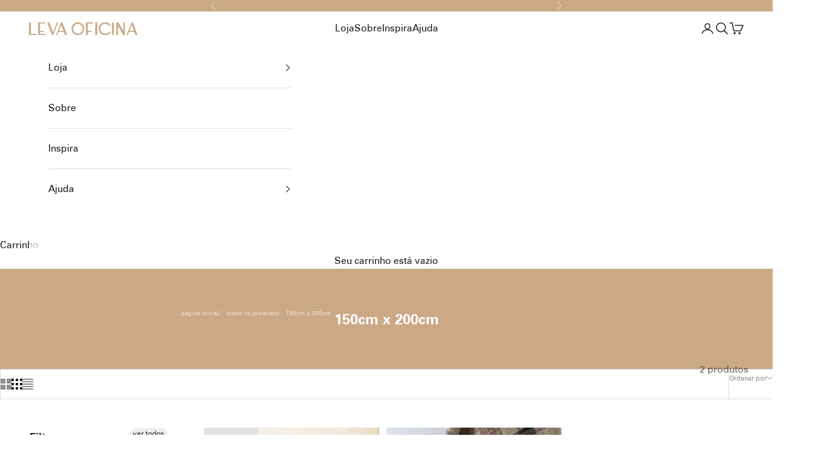

--- FILE ---
content_type: text/html; charset=utf-8
request_url: https://levaoficina.com/collections/tamanho-150cm-x-200cm/cor-acafrao
body_size: 46612
content:
<!doctype html>

<html class="no-js" lang="pt-BR" dir="ltr">
  <head>
	<!-- Added by AVADA SEO Suite -->
	
	<!-- /Added by AVADA SEO Suite -->
   
  <!-- Google Tag Manager -->
<script async crossorigin fetchpriority="high" src="/cdn/shopifycloud/importmap-polyfill/es-modules-shim.2.4.0.js"></script>
<script>(function(w,d,s,l,i){w[l]=w[l]||[];w[l].push({'gtm.start':
new Date().getTime(),event:'gtm.js'});var f=d.getElementsByTagName(s)[0],
j=d.createElement(s),dl=l!='dataLayer'?'&l='+l:'';j.async=true;j.src=
'https://www.googletagmanager.com/gtm.js?id='+i+dl;f.parentNode.insertBefore(j,f);
})(window,document,'script','dataLayer','GTM-NPTV82QS');</script>
<!-- End Google Tag Manager -->
    
<meta name="google-site-verification" content="zP6tFrkEX_WL4q3l0gxrNca325tdUouLfrOAFrNDp-U" />

    <meta charset="utf-8">
    <meta name="viewport" content="width=device-width, initial-scale=1.0, height=device-height, minimum-scale=1.0, maximum-scale=5.0">

    <title>150cm x 200cm</title><link rel="canonical" href="https://levaoficina.com/collections/tamanho-150cm-x-200cm/cor-acafrao"><link rel="shortcut icon" href="//levaoficina.com/cdn/shop/files/levaicon.png?v=1709033176&width=96">
      <link rel="apple-touch-icon" href="//levaoficina.com/cdn/shop/files/levaicon.png?v=1709033176&width=180"><link rel="preconnect" href="https://fonts.shopifycdn.com" crossorigin><link rel="preload" href="//levaoficina.com/cdn/fonts/asul/asul_n4.814c5323104eaec8052c156ea81d27e4cc2ecc89.woff2" as="font" type="font/woff2" crossorigin><link rel="preload" href="//levaoficina.com/cdn/fonts/instrument_sans/instrumentsans_n4.db86542ae5e1596dbdb28c279ae6c2086c4c5bfa.woff2" as="font" type="font/woff2" crossorigin><meta property="og:type" content="website">
  <meta property="og:title" content="150cm x 200cm"><meta property="og:image" content="http://levaoficina.com/cdn/shop/files/Leva_Logo-01_copiar.webp?v=1708950162&width=2048">
  <meta property="og:image:secure_url" content="https://levaoficina.com/cdn/shop/files/Leva_Logo-01_copiar.webp?v=1708950162&width=2048">
  <meta property="og:image:width" content="1200">
  <meta property="og:image:height" content="628"><meta property="og:url" content="https://levaoficina.com/collections/tamanho-150cm-x-200cm/cor-acafrao">
<meta property="og:site_name" content="Leva Oficina"><meta name="twitter:card" content="summary"><meta name="twitter:title" content="150cm x 200cm">
  <meta name="twitter:description" content=""><meta name="twitter:image" content="https://levaoficina.com/cdn/shop/files/Leva_Logo-01_copiar.webp?crop=center&height=1200&v=1708950162&width=1200">
  <meta name="twitter:image:alt" content="">


  <script type="application/ld+json">
  {
    "@context": "https://schema.org",
    "@type": "BreadcrumbList",
  "itemListElement": [{
      "@type": "ListItem",
      "position": 1,
      "name": "Início",
      "item": "https://levaoficina.com"
    },{
          "@type": "ListItem",
          "position": 2,
          "name": "150cm x 200cm",
          "item": "https://levaoficina.com/collections/tamanho-150cm-x-200cm"
        }]
  }
  </script>

<style>/* Typography (heading) */
  @font-face {
    font-family: 'Mariposa Sans';
    src: url('//levaoficina.com/cdn/shop/t/34/assets/MariposaSansStd-Medium.woff2?v=165247672310099250231758639103') format('woff2'),
         url('//levaoficina.com/cdn/shop/t/34/assets/MariposaSansStd-Medium.woff?v=132842252619772092681758639103') format('woff');
    font-weight: 500;
    font-style: normal;
    font-display: fallback;
  }

  @font-face {
  font-family: Asul;
  font-weight: 400;
  font-style: normal;
  font-display: fallback;
  src: url("//levaoficina.com/cdn/fonts/asul/asul_n4.814c5323104eaec8052c156ea81d27e4cc2ecc89.woff2") format("woff2"),
       url("//levaoficina.com/cdn/fonts/asul/asul_n4.fad4580d0c2a0762bf2eec95df0ca1bba03e7345.woff") format("woff");
}
/* Typography (body) */
  /* Zurich Font Family */
  @font-face {
    font-family: 'Zurich';
    src: url('//levaoficina.com/cdn/shop/t/34/assets/ZurichBT-Roman.woff2?v=161891741869603128711758639103') format('woff2'),
         url('//levaoficina.com/cdn/shop/t/34/assets/ZurichBT-Roman.woff?v=80371996872279391961758639103') format('woff');
    font-weight: 400;
    font-style: normal;
    font-display: fallback;
  }

  @font-face {
    font-family: 'Zurich';
    src: url('//levaoficina.com/cdn/shop/t/34/assets/ZurichBT.woff2?v=2563083408348203461758639103') format('woff2'),
         url('//levaoficina.com/cdn/shop/t/34/assets/ZurichBT.woff?v=67109542639415604871758639103') format('woff');
    font-weight: 400;
    font-style: normal;
    font-display: fallback;
  }

  @font-face {
    font-family: 'Zurich';
    src: url('//levaoficina.com/cdn/shop/t/34/assets/ZurichBT-Italic.woff2?v=17999796796973891941758639103') format('woff2'),
         url('//levaoficina.com/cdn/shop/t/34/assets/ZurichBT-Italic.woff?v=12736011327181062841758639103') format('woff');
    font-weight: 400;
    font-style: italic;
    font-display: fallback;
  }

  @font-face {
    font-family: 'Zurich';
    src: url('//levaoficina.com/cdn/shop/t/34/assets/ZurichItalicBT.woff2?v=35210470233325921061758639103') format('woff2'),
         url('//levaoficina.com/cdn/shop/t/34/assets/ZurichItalicBT.woff?v=6783858354572010121758639103') format('woff');
    font-weight: 400;
    font-style: italic;
    font-display: fallback;
  }

  @font-face {
    font-family: 'Zurich';
    src: url('//levaoficina.com/cdn/shop/t/34/assets/ZurichLightBT.woff2?v=97820568471487607751758639103') format('woff2'),
         url('//levaoficina.com/cdn/shop/t/34/assets/ZurichLightBT.woff?v=63764043563021094451758639103') format('woff');
    font-weight: 300;
    font-style: normal;
    font-display: fallback;
  }

  @font-face {
    font-family: 'Zurich';
    src: url('//levaoficina.com/cdn/shop/t/34/assets/ZurichLightItalicBT.woff2?v=45639523902808734841758639103') format('woff2'),
         url('//levaoficina.com/cdn/shop/t/34/assets/ZurichLightItalicBT.woff?v=126906209681664460541758639103') format('woff');
    font-weight: 300;
    font-style: italic;
    font-display: fallback;
  }

  @font-face {
    font-family: 'Zurich';
    src: url('//levaoficina.com/cdn/shop/t/34/assets/ZurichBT-Bold.woff2?v=9207626996237933261758639103') format('woff2'),
         url('//levaoficina.com/cdn/shop/t/34/assets/ZurichBT-Bold.woff?v=135235576173808511291758639103') format('woff');
    font-weight: 700;
    font-style: normal;
    font-display: fallback;
  }

  @font-face {
    font-family: 'Zurich';
    src: url('//levaoficina.com/cdn/shop/t/34/assets/ZurichBoldBT.woff2?v=40149189302501906461758639103') format('woff2'),
         url('//levaoficina.com/cdn/shop/t/34/assets/ZurichBoldBT.woff?v=47547869954447424761758639103') format('woff');
    font-weight: 700;
    font-style: normal;
    font-display: fallback;
  }

  @font-face {
    font-family: 'Zurich';
    src: url('//levaoficina.com/cdn/shop/t/34/assets/ZurichBT-BoldItalic.woff2?v=98104725301242345431758639103') format('woff2'),
         url('//levaoficina.com/cdn/shop/t/34/assets/ZurichBT-BoldItalic.woff?v=132300692906521837341758639103') format('woff');
    font-weight: 700;
    font-style: italic;
    font-display: fallback;
  }

  @font-face {
    font-family: 'Zurich';
    src: url('//levaoficina.com/cdn/shop/t/34/assets/ZurichBoldItalicBT.woff2?v=30848641655013423741758639103') format('woff2'),
         url('//levaoficina.com/cdn/shop/t/34/assets/ZurichBoldItalicBT.woff?v=106395416692714562991758639103') format('woff');
    font-weight: 700;
    font-style: italic;
    font-display: fallback;
  }

  @font-face {
    font-family: 'Zurich';
    src: url('//levaoficina.com/cdn/shop/t/34/assets/ZurichBlackBT.woff2?v=64008022272161638641758639103') format('woff2'),
         url('//levaoficina.com/cdn/shop/t/34/assets/ZurichBlackBT.woff?v=156244216649012724061758639103') format('woff');
    font-weight: 900;
    font-style: normal;
    font-display: fallback;
  }

  @font-face {
    font-family: 'Zurich';
    src: url('//levaoficina.com/cdn/shop/t/34/assets/ZurichBlackItalicBT.woff2?v=31106767949253819851758639103') format('woff2'),
         url('//levaoficina.com/cdn/shop/t/34/assets/ZurichBlackItalicBT.woff?v=142192250239631874201758639103') format('woff');
    font-weight: 900;
    font-style: italic;
    font-display: fallback;
  }

  @font-face {
    font-family: 'Zurich BT Condensed';
    src: url('//levaoficina.com/cdn/shop/t/34/assets/ZurichCondensedBT.woff2?v=18302598908829212971758639103') format('woff2'),
         url('//levaoficina.com/cdn/shop/t/34/assets/ZurichCondensedBT.woff?v=55282135343100816601758639103') format('woff');
    font-weight: 400;
    font-style: normal;
    font-display: fallback;
  }

  @font-face {
    font-family: 'Zurich BT Condensed';
    src: url('//levaoficina.com/cdn/shop/t/34/assets/ZurichCondensedItalicBT.woff2?v=137328531982531258231758639103') format('woff2'),
         url('//levaoficina.com/cdn/shop/t/34/assets/ZurichCondensedItalicBT.woff?v=1234576540276695821758639103') format('woff');
    font-weight: 400;
    font-style: italic;
    font-display: fallback;
  }

  @font-face {
    font-family: 'Zurich BT Condensed';
    src: url('//levaoficina.com/cdn/shop/t/34/assets/ZurichBoldCondensedBT.woff2?v=35993627041108666681758639103') format('woff2'),
         url('//levaoficina.com/cdn/shop/t/34/assets/ZurichBoldCondensedBT.woff?v=119405640905846426971758639103') format('woff');
    font-weight: 700;
    font-style: normal;
    font-display: fallback;
  }

  @font-face {
    font-family: 'Zurich BT Extended';
    src: url('//levaoficina.com/cdn/shop/t/34/assets/ZurichExtendedBT.woff2?v=174465304746513849751758639103') format('woff2'),
         url('//levaoficina.com/cdn/shop/t/34/assets/ZurichExtendedBT.woff?v=146806939424923399501758639103') format('woff');
    font-weight: 400;
    font-style: normal;
    font-display: fallback;
  }

  @font-face {
    font-family: 'Zurich BT Extended';
    src: url('//levaoficina.com/cdn/shop/t/34/assets/ZurichBoldExtendedBT.woff2?v=149841928755995846771758639103') format('woff2'),
         url('//levaoficina.com/cdn/shop/t/34/assets/ZurichBoldExtendedBT.woff?v=45136187088339061391758639103') format('woff');
    font-weight: 700;
    font-style: normal;
    font-display: fallback;
  }

  @font-face {
    font-family: 'Zurich BT Extended';
    src: url('//levaoficina.com/cdn/shop/t/34/assets/ZurichBlackExtendedBT.woff2?v=84919234161007633101758639103') format('woff2'),
         url('//levaoficina.com/cdn/shop/t/34/assets/ZurichBlackExtendedBT.woff?v=86624060740165088421758639103') format('woff');
    font-weight: 900;
    font-style: normal;
    font-display: fallback;
  }

  @font-face {
    font-family: 'Zurich BT Extended';
    src: url('//levaoficina.com/cdn/shop/t/34/assets/ZurichUltraBlackExtendedBT.woff2?v=167926073446496512411758639103') format('woff2'),
         url('//levaoficina.com/cdn/shop/t/34/assets/ZurichUltraBlackExtendedBT.woff?v=37070484152786885921758639103') format('woff');
    font-weight: 950;
    font-style: normal;
    font-display: fallback;
  }

  @font-face {
  font-family: "Instrument Sans";
  font-weight: 400;
  font-style: normal;
  font-display: fallback;
  src: url("//levaoficina.com/cdn/fonts/instrument_sans/instrumentsans_n4.db86542ae5e1596dbdb28c279ae6c2086c4c5bfa.woff2") format("woff2"),
       url("//levaoficina.com/cdn/fonts/instrument_sans/instrumentsans_n4.510f1b081e58d08c30978f465518799851ef6d8b.woff") format("woff");
}
@font-face {
  font-family: "Instrument Sans";
  font-weight: 400;
  font-style: italic;
  font-display: fallback;
  src: url("//levaoficina.com/cdn/fonts/instrument_sans/instrumentsans_i4.028d3c3cd8d085648c808ceb20cd2fd1eb3560e5.woff2") format("woff2"),
       url("//levaoficina.com/cdn/fonts/instrument_sans/instrumentsans_i4.7e90d82df8dee29a99237cd19cc529d2206706a2.woff") format("woff");
}
@font-face {
  font-family: "Instrument Sans";
  font-weight: 700;
  font-style: normal;
  font-display: fallback;
  src: url("//levaoficina.com/cdn/fonts/instrument_sans/instrumentsans_n7.e4ad9032e203f9a0977786c356573ced65a7419a.woff2") format("woff2"),
       url("//levaoficina.com/cdn/fonts/instrument_sans/instrumentsans_n7.b9e40f166fb7639074ba34738101a9d2990bb41a.woff") format("woff");
}
@font-face {
  font-family: "Instrument Sans";
  font-weight: 700;
  font-style: italic;
  font-display: fallback;
  src: url("//levaoficina.com/cdn/fonts/instrument_sans/instrumentsans_i7.d6063bb5d8f9cbf96eace9e8801697c54f363c6a.woff2") format("woff2"),
       url("//levaoficina.com/cdn/fonts/instrument_sans/instrumentsans_i7.ce33afe63f8198a3ac4261b826b560103542cd36.woff") format("woff");
}
:root {
    /* Container */
    --container-max-width: 100%;
    --container-xxs-max-width: 27.5rem; /* 440px */
    --container-xs-max-width: 42.5rem; /* 680px */
    --container-sm-max-width: 61.25rem; /* 980px */
    --container-md-max-width: 71.875rem; /* 1150px */
    --container-lg-max-width: 78.75rem; /* 1260px */
    --container-xl-max-width: 85rem; /* 1360px */
    --container-gutter: 1.25rem;

    --section-vertical-spacing: 4rem;
    --section-vertical-spacing-tight:2.5rem;

    --section-stack-gap:2.5rem;
    --section-stack-gap-tight:2.25rem;

    /* Form settings */
    --form-gap: 1.25rem; /* Gap between fieldset and submit button */
    --fieldset-gap: 1rem; /* Gap between each form input within a fieldset */
    --form-control-gap: 0.625rem; /* Gap between input and label (ignored for floating label) */
    --checkbox-control-gap: 0.75rem; /* Horizontal gap between checkbox and its associated label */
    --input-padding-block: 0.65rem; /* Vertical padding for input, textarea and native select */
    --input-padding-inline: 0.8rem; /* Horizontal padding for input, textarea and native select */
    --checkbox-size: 0.875rem; /* Size (width and height) for checkbox */

    /* Other sizes */
    --sticky-area-height: calc(var(--announcement-bar-is-sticky, 0) * var(--announcement-bar-height, 0px) + var(--header-is-sticky, 0) * var(--header-height, 0px));

    /* RTL support */
    --transform-logical-flip: 1;
    --transform-origin-start: left;
    --transform-origin-end: right;

    /**
     * ---------------------------------------------------------------------
     * TYPOGRAPHY
     * ---------------------------------------------------------------------
     */

    /* Font properties */
    --heading-font-family: 'Mariposa Sans', Asul, serif;
    --heading-font-weight: 400;
    --heading-font-style: normal;
    --heading-text-transform: normal;
    --heading-letter-spacing: 0.0em;
    --text-font-family: 'Zurich', "Instrument Sans", sans-serif;
    --text-font-weight: 400;
    --text-font-style: normal;
    --text-letter-spacing: 0.0em;
    --button-font: var(--heading-font-style) var(--heading-font-weight) var(--text-sm) / 1.65 var(--heading-font-family);
    --button-text-transform: normal;
    --button-letter-spacing: 0.08em;

    /* Font sizes */--text-heading-size-factor: 1.2;
    --text-h1: max(0.6875rem, clamp(1.375rem, 1.146341463414634rem + 0.975609756097561vw, 2rem) * var(--text-heading-size-factor));
    --text-h2: max(0.6875rem, clamp(1.25rem, 1.0670731707317074rem + 0.7804878048780488vw, 1.75rem) * var(--text-heading-size-factor));
    --text-h3: max(0.6875rem, clamp(1.125rem, 1.0335365853658536rem + 0.3902439024390244vw, 1.375rem) * var(--text-heading-size-factor));
    --text-h4: max(0.6875rem, clamp(1rem, 0.9542682926829268rem + 0.1951219512195122vw, 1.125rem) * var(--text-heading-size-factor));
    --text-h5: calc(0.875rem * var(--text-heading-size-factor));
    --text-h6: calc(0.75rem * var(--text-heading-size-factor));

    --text-xs: 0.75rem;
    --text-sm: 0.8125rem;
    --text-base: 0.875rem;
    --text-lg: 1.0rem;
    --text-xl: 1.25rem;

    /* Rounded variables (used for border radius) */
    --rounded-full: 9999px;
    --button-border-radius: 0.0rem;
    --input-border-radius: 0.0rem;

    /* Box shadow */
    --shadow-sm: 0 2px 8px rgb(0 0 0 / 0.05);
    --shadow: 0 5px 15px rgb(0 0 0 / 0.05);
    --shadow-md: 0 5px 30px rgb(0 0 0 / 0.05);
    --shadow-block: px px px rgb(var(--text-primary) / 0.0);

    /**
     * ---------------------------------------------------------------------
     * OTHER
     * ---------------------------------------------------------------------
     */

    --checkmark-svg-url: url(//levaoficina.com/cdn/shop/t/34/assets/checkmark.svg?v=77552481021870063511758639103);
    --cursor-zoom-in-svg-url: url(//levaoficina.com/cdn/shop/t/34/assets/cursor-zoom-in.svg?v=112480252220988712521758639103);
  }

  [dir="rtl"]:root {
    /* RTL support */
    --transform-logical-flip: -1;
    --transform-origin-start: right;
    --transform-origin-end: left;
  }

  @media screen and (min-width: 700px) {
    :root {
      /* Typography (font size) */
      --text-xs: 0.875rem;
      --text-sm: 0.9375rem;
      --text-base: 1.0rem;
      --text-lg: 1.125rem;
      --text-xl: 1.375rem;

      /* Spacing settings */
      --container-gutter: 2rem;
    }
  }

  @media screen and (min-width: 1000px) {
    :root {
      /* Spacing settings */
      --container-gutter: 3rem;

      --section-vertical-spacing: 7rem;
      --section-vertical-spacing-tight: 4rem;

      --section-stack-gap:4rem;
      --section-stack-gap-tight:4rem;
    }
  }:root {/* Overlay used for modal */
    --page-overlay: 0 0 0 / 0.4;

    /* We use the first scheme background as default */
    --page-background: ;

    /* Product colors */
    --on-sale-text: 227 44 43;
    --on-sale-badge-background: 227 44 43;
    --on-sale-badge-text: 255 255 255;
    --sold-out-badge-background: 239 239 239;
    --sold-out-badge-text: 0 0 0 / 0.65;
    --custom-badge-background: 28 28 28;
    --custom-badge-text: 255 255 255;
    --star-color: 28 28 28;

    /* Status colors */
    --success-background: 212 227 203;
    --success-text: 48 122 7;
    --warning-background: 253 241 224;
    --warning-text: 237 138 0;
    --error-background: 243 204 204;
    --error-text: 203 43 43;
  }.color-scheme--scheme-1 {
      /* Color settings */--accent: 28 28 28;
      --text-color: 28 28 28;
      --background: 255 255 255 / 1.0;
      --background-without-opacity: 255 255 255;
      --background-gradient: ;--border-color: 221 221 221;/* Button colors */
      --button-background: 28 28 28;
      --button-text-color: 255 255 255;

      /* Circled buttons */
      --circle-button-background: 255 255 255;
      --circle-button-text-color: 28 28 28;
    }.shopify-section:has(.section-spacing.color-scheme--bg-54922f2e920ba8346f6dc0fba343d673) + .shopify-section:has(.section-spacing.color-scheme--bg-54922f2e920ba8346f6dc0fba343d673:not(.bordered-section)) .section-spacing {
      padding-block-start: 0;
    }.color-scheme--scheme-2 {
      /* Color settings */--accent: 28 28 28;
      --text-color: 28 28 28;
      --background: 255 255 255 / 1.0;
      --background-without-opacity: 255 255 255;
      --background-gradient: ;--border-color: 221 221 221;/* Button colors */
      --button-background: 28 28 28;
      --button-text-color: 255 255 255;

      /* Circled buttons */
      --circle-button-background: 255 255 255;
      --circle-button-text-color: 28 28 28;
    }.shopify-section:has(.section-spacing.color-scheme--bg-54922f2e920ba8346f6dc0fba343d673) + .shopify-section:has(.section-spacing.color-scheme--bg-54922f2e920ba8346f6dc0fba343d673:not(.bordered-section)) .section-spacing {
      padding-block-start: 0;
    }.color-scheme--scheme-3 {
      /* Color settings */--accent: 255 255 255;
      --text-color: 255 255 255;
      --background: 203 169 134 / 1.0;
      --background-without-opacity: 203 169 134;
      --background-gradient: ;--border-color: 211 182 152;/* Button colors */
      --button-background: 255 255 255;
      --button-text-color: 28 28 28;

      /* Circled buttons */
      --circle-button-background: 255 255 255;
      --circle-button-text-color: 28 28 28;
    }.shopify-section:has(.section-spacing.color-scheme--bg-f184a6e53de48e18ca2bdd8dc718cddb) + .shopify-section:has(.section-spacing.color-scheme--bg-f184a6e53de48e18ca2bdd8dc718cddb:not(.bordered-section)) .section-spacing {
      padding-block-start: 0;
    }.color-scheme--scheme-4 {
      /* Color settings */--accent: 255 255 255;
      --text-color: 255 255 255;
      --background: 0 0 0 / 0.0;
      --background-without-opacity: 0 0 0;
      --background-gradient: ;--border-color: 255 255 255;/* Button colors */
      --button-background: 255 255 255;
      --button-text-color: 28 28 28;

      /* Circled buttons */
      --circle-button-background: 255 255 255;
      --circle-button-text-color: 28 28 28;
    }.shopify-section:has(.section-spacing.color-scheme--bg-3671eee015764974ee0aef1536023e0f) + .shopify-section:has(.section-spacing.color-scheme--bg-3671eee015764974ee0aef1536023e0f:not(.bordered-section)) .section-spacing {
      padding-block-start: 0;
    }.color-scheme--scheme-aa93afe0-dedb-4527-8ebe-597aa3b0f93f {
      /* Color settings */--accent: 231 220 209;
      --text-color: 231 220 209;
      --background: 255 255 255 / 1.0;
      --background-without-opacity: 255 255 255;
      --background-gradient: ;--border-color: 251 250 248;/* Button colors */
      --button-background: 231 220 209;
      --button-text-color: 255 255 255;

      /* Circled buttons */
      --circle-button-background: 255 255 255;
      --circle-button-text-color: 28 28 28;
    }.shopify-section:has(.section-spacing.color-scheme--bg-54922f2e920ba8346f6dc0fba343d673) + .shopify-section:has(.section-spacing.color-scheme--bg-54922f2e920ba8346f6dc0fba343d673:not(.bordered-section)) .section-spacing {
      padding-block-start: 0;
    }.color-scheme--scheme-0780aab7-5dd0-46b8-95c4-384c231966e4 {
      /* Color settings */--accent: 28 28 28;
      --text-color: 255 255 255;
      --background: 28 28 28 / 1.0;
      --background-without-opacity: 28 28 28;
      --background-gradient: ;--border-color: 62 62 62;/* Button colors */
      --button-background: 28 28 28;
      --button-text-color: 255 255 255;

      /* Circled buttons */
      --circle-button-background: 255 255 255;
      --circle-button-text-color: 28 28 28;
    }.shopify-section:has(.section-spacing.color-scheme--bg-c1f8cb21047e4797e94d0969dc5d1e44) + .shopify-section:has(.section-spacing.color-scheme--bg-c1f8cb21047e4797e94d0969dc5d1e44:not(.bordered-section)) .section-spacing {
      padding-block-start: 0;
    }.color-scheme--scheme-e56b9dc3-861d-4db0-a2ba-40fabde1f4da {
      /* Color settings */--accent: 0 0 0;
      --text-color: 255 255 255;
      --background: 0 0 0 / 0.0;
      --background-without-opacity: 0 0 0;
      --background-gradient: ;--border-color: 255 255 255;/* Button colors */
      --button-background: 0 0 0;
      --button-text-color: 0 0 0;

      /* Circled buttons */
      --circle-button-background: 0 0 0;
      --circle-button-text-color: 28 28 28;
    }.shopify-section:has(.section-spacing.color-scheme--bg-3671eee015764974ee0aef1536023e0f) + .shopify-section:has(.section-spacing.color-scheme--bg-3671eee015764974ee0aef1536023e0f:not(.bordered-section)) .section-spacing {
      padding-block-start: 0;
    }.color-scheme--dialog {
      /* Color settings */--accent: 28 28 28;
      --text-color: 28 28 28;
      --background: 255 255 255 / 1.0;
      --background-without-opacity: 255 255 255;
      --background-gradient: ;--border-color: 221 221 221;/* Button colors */
      --button-background: 28 28 28;
      --button-text-color: 255 255 255;

      /* Circled buttons */
      --circle-button-background: 255 255 255;
      --circle-button-text-color: 28 28 28;
    }
</style><script>
  document.documentElement.classList.replace('no-js', 'js');

  // This allows to expose several variables to the global scope, to be used in scripts
  window.themeVariables = {
    settings: {
      showPageTransition: false,
      pageType: "collection",
      moneyFormat: "R$ {{amount_with_comma_separator}}",
      moneyWithCurrencyFormat: "R$ {{amount_with_comma_separator}} BRL",
      currencyCodeEnabled: false,
      cartType: "message",
      staggerMenuApparition: false
    },

    strings: {
      addToCartButton: "adicionar ao carrinho",
      soldOutButton: "Esgotado",
      preOrderButton: "Pré-venda",
      unavailableButton: "Unavailable",
      addedToCart: "Adicionado ao carrinho!",
      closeGallery: "Fechar galeria",
      zoomGallery: "Zoom na imagem",
      errorGallery: "Imagem não pode ser carregada",
      soldOutBadge: "Esgotado",
      discountBadge: "Economize @@",
      sku: "SKU:",
      shippingEstimatorNoResults: "Desculpe, não enviamos para o seu endereço.",
      shippingEstimatorOneResult: "Temos um método de envio para o seu endereço:",
      shippingEstimatorMultipleResults: "Temos diversos métodos de envio para o seu endereço:",
      shippingEstimatorError: "Um ou mais erros aconteceram durante a estimativa de frete:",
      next: "Próximo",
      previous: "Anterior"
    },

    mediaQueries: {
      'sm': 'screen and (min-width: 700px)',
      'md': 'screen and (min-width: 1000px)',
      'lg': 'screen and (min-width: 1150px)',
      'xl': 'screen and (min-width: 1400px)',
      '2xl': 'screen and (min-width: 1600px)',
      'sm-max': 'screen and (max-width: 699px)',
      'md-max': 'screen and (max-width: 999px)',
      'lg-max': 'screen and (max-width: 1149px)',
      'xl-max': 'screen and (max-width: 1399px)',
      '2xl-max': 'screen and (max-width: 1599px)',
      'motion-safe': '(prefers-reduced-motion: no-preference)',
      'motion-reduce': '(prefers-reduced-motion: reduce)',
      'supports-hover': 'screen and (pointer: fine)',
      'supports-touch': 'screen and (hover: none)'
    }
  };</script><script>
      if (!(HTMLScriptElement.supports && HTMLScriptElement.supports('importmap'))) {
        const importMapPolyfill = document.createElement('script');
        importMapPolyfill.async = true;
        importMapPolyfill.src = "//levaoficina.com/cdn/shop/t/34/assets/es-module-shims.min.js?v=46445230004644522171758639103";

        document.head.appendChild(importMapPolyfill);
      }
    </script>

    <script type="importmap">{
        "imports": {
          "vendor": "//levaoficina.com/cdn/shop/t/34/assets/vendor.min.js?v=180270185114800816751758639103",
          "theme": "//levaoficina.com/cdn/shop/t/34/assets/theme.js?v=130346595787163016421758639103",
          "photoswipe": "//levaoficina.com/cdn/shop/t/34/assets/photoswipe.min.js?v=20290624223189769891758639103"
        }
      }
    </script>

    

    <link rel="stylesheet"  href="https://cdn.jsdelivr.net/npm/swiper@11/swiper-bundle.min.css"/>

    <script src="https://cdn.jsdelivr.net/npm/swiper@11/swiper-bundle.min.js"></script>
    
    <script src="//levaoficina.com/cdn/shop/t/34/assets/splide.min.js?v=7432333085624398201758639103" ></script>
    <link href="//levaoficina.com/cdn/shop/t/34/assets/splide.min.css?v=80908150119992061241758639103" rel="stylesheet" type="text/css" media="all" />
    
    <script type="module" src="//levaoficina.com/cdn/shop/t/34/assets/vendor.min.js?v=180270185114800816751758639103"></script>
    <script type="module" src="//levaoficina.com/cdn/shop/t/34/assets/theme.js?v=130346595787163016421758639103"></script>

    <script>window.performance && window.performance.mark && window.performance.mark('shopify.content_for_header.start');</script><meta name="facebook-domain-verification" content="xuvupl8q951pqeqfuh5aqg1rtnkv8x">
<meta name="facebook-domain-verification" content="vvv6nrnuunbn3p72w3vwzulk0oblj3">
<meta name="facebook-domain-verification" content="onbigssdyxkfmcp2f9qm1yr34lrfvi">
<meta name="facebook-domain-verification" content="58qrn975pyueyqe0oocvqpoosqt6v0">
<meta name="facebook-domain-verification" content="06g2f1haezx6ql1f5jcn055si408ir">
<meta name="facebook-domain-verification" content="kr725vs3d6lvrtbizxspspif2iy3ia">
<meta name="google-site-verification" content="y2_yK__3uW44m_xY3LWW2z08M5OvXEcCxLsfU6Pw9aw">
<meta id="shopify-digital-wallet" name="shopify-digital-wallet" content="/61788029140/digital_wallets/dialog">
<link rel="alternate" type="application/atom+xml" title="Feed" href="/collections/tamanho-150cm-x-200cm/cor-acafrao.atom" />
<link rel="alternate" type="application/json+oembed" href="https://levaoficina.com/collections/tamanho-150cm-x-200cm/cor-acafrao.oembed">
<script async="async" src="/checkouts/internal/preloads.js?locale=pt-BR"></script>
<script id="shopify-features" type="application/json">{"accessToken":"4eacda4ceda7f9ef4586decabc7d488f","betas":["rich-media-storefront-analytics"],"domain":"levaoficina.com","predictiveSearch":true,"shopId":61788029140,"locale":"pt-br"}</script>
<script>var Shopify = Shopify || {};
Shopify.shop = "leva-oficina.myshopify.com";
Shopify.locale = "pt-BR";
Shopify.currency = {"active":"BRL","rate":"1.0"};
Shopify.country = "BR";
Shopify.theme = {"name":"[CS] v9 - Ajustes carrosseis [DEV]","id":154945781972,"schema_name":"Prestige","schema_version":"9.1.0","theme_store_id":null,"role":"main"};
Shopify.theme.handle = "null";
Shopify.theme.style = {"id":null,"handle":null};
Shopify.cdnHost = "levaoficina.com/cdn";
Shopify.routes = Shopify.routes || {};
Shopify.routes.root = "/";</script>
<script type="module">!function(o){(o.Shopify=o.Shopify||{}).modules=!0}(window);</script>
<script>!function(o){function n(){var o=[];function n(){o.push(Array.prototype.slice.apply(arguments))}return n.q=o,n}var t=o.Shopify=o.Shopify||{};t.loadFeatures=n(),t.autoloadFeatures=n()}(window);</script>
<script id="shop-js-analytics" type="application/json">{"pageType":"collection"}</script>
<script defer="defer" async type="module" src="//levaoficina.com/cdn/shopifycloud/shop-js/modules/v2/client.init-shop-cart-sync_Rd2MozZh.pt-BR.esm.js"></script>
<script defer="defer" async type="module" src="//levaoficina.com/cdn/shopifycloud/shop-js/modules/v2/chunk.common_Bl7cq5VU.esm.js"></script>
<script type="module">
  await import("//levaoficina.com/cdn/shopifycloud/shop-js/modules/v2/client.init-shop-cart-sync_Rd2MozZh.pt-BR.esm.js");
await import("//levaoficina.com/cdn/shopifycloud/shop-js/modules/v2/chunk.common_Bl7cq5VU.esm.js");

  window.Shopify.SignInWithShop?.initShopCartSync?.({"fedCMEnabled":true,"windoidEnabled":true});

</script>
<script>(function() {
  var isLoaded = false;
  function asyncLoad() {
    if (isLoaded) return;
    isLoaded = true;
    var urls = ["https:\/\/widget.ecocart.tools\/ecocart.js?shop_name=leva-oficina.myshopify.com\u0026shop=leva-oficina.myshopify.com","https:\/\/shy.elfsight.com\/p\/platform.js?shop=leva-oficina.myshopify.com","https:\/\/cdnicart.identixweb.com\/assets\/js\/editor_popup_modal.min.js?shop=leva-oficina.myshopify.com"];
    for (var i = 0; i < urls.length; i++) {
      var s = document.createElement('script');
      s.type = 'text/javascript';
      s.async = true;
      s.src = urls[i];
      var x = document.getElementsByTagName('script')[0];
      x.parentNode.insertBefore(s, x);
    }
  };
  if(window.attachEvent) {
    window.attachEvent('onload', asyncLoad);
  } else {
    window.addEventListener('load', asyncLoad, false);
  }
})();</script>
<script id="__st">var __st={"a":61788029140,"offset":-10800,"reqid":"f47b9584-1a0f-4c8f-b7b0-c186bb4eb0e6-1768766328","pageurl":"levaoficina.com\/collections\/tamanho-150cm-x-200cm\/cor-acafrao","u":"338702216e13","p":"collection","rtyp":"collection","rid":419832725716};</script>
<script>window.ShopifyPaypalV4VisibilityTracking = true;</script>
<script id="captcha-bootstrap">!function(){'use strict';const t='contact',e='account',n='new_comment',o=[[t,t],['blogs',n],['comments',n],[t,'customer']],c=[[e,'customer_login'],[e,'guest_login'],[e,'recover_customer_password'],[e,'create_customer']],r=t=>t.map((([t,e])=>`form[action*='/${t}']:not([data-nocaptcha='true']) input[name='form_type'][value='${e}']`)).join(','),a=t=>()=>t?[...document.querySelectorAll(t)].map((t=>t.form)):[];function s(){const t=[...o],e=r(t);return a(e)}const i='password',u='form_key',d=['recaptcha-v3-token','g-recaptcha-response','h-captcha-response',i],f=()=>{try{return window.sessionStorage}catch{return}},m='__shopify_v',_=t=>t.elements[u];function p(t,e,n=!1){try{const o=window.sessionStorage,c=JSON.parse(o.getItem(e)),{data:r}=function(t){const{data:e,action:n}=t;return t[m]||n?{data:e,action:n}:{data:t,action:n}}(c);for(const[e,n]of Object.entries(r))t.elements[e]&&(t.elements[e].value=n);n&&o.removeItem(e)}catch(o){console.error('form repopulation failed',{error:o})}}const l='form_type',E='cptcha';function T(t){t.dataset[E]=!0}const w=window,h=w.document,L='Shopify',v='ce_forms',y='captcha';let A=!1;((t,e)=>{const n=(g='f06e6c50-85a8-45c8-87d0-21a2b65856fe',I='https://cdn.shopify.com/shopifycloud/storefront-forms-hcaptcha/ce_storefront_forms_captcha_hcaptcha.v1.5.2.iife.js',D={infoText:'Protegido por hCaptcha',privacyText:'Privacidade',termsText:'Termos'},(t,e,n)=>{const o=w[L][v],c=o.bindForm;if(c)return c(t,g,e,D).then(n);var r;o.q.push([[t,g,e,D],n]),r=I,A||(h.body.append(Object.assign(h.createElement('script'),{id:'captcha-provider',async:!0,src:r})),A=!0)});var g,I,D;w[L]=w[L]||{},w[L][v]=w[L][v]||{},w[L][v].q=[],w[L][y]=w[L][y]||{},w[L][y].protect=function(t,e){n(t,void 0,e),T(t)},Object.freeze(w[L][y]),function(t,e,n,w,h,L){const[v,y,A,g]=function(t,e,n){const i=e?o:[],u=t?c:[],d=[...i,...u],f=r(d),m=r(i),_=r(d.filter((([t,e])=>n.includes(e))));return[a(f),a(m),a(_),s()]}(w,h,L),I=t=>{const e=t.target;return e instanceof HTMLFormElement?e:e&&e.form},D=t=>v().includes(t);t.addEventListener('submit',(t=>{const e=I(t);if(!e)return;const n=D(e)&&!e.dataset.hcaptchaBound&&!e.dataset.recaptchaBound,o=_(e),c=g().includes(e)&&(!o||!o.value);(n||c)&&t.preventDefault(),c&&!n&&(function(t){try{if(!f())return;!function(t){const e=f();if(!e)return;const n=_(t);if(!n)return;const o=n.value;o&&e.removeItem(o)}(t);const e=Array.from(Array(32),(()=>Math.random().toString(36)[2])).join('');!function(t,e){_(t)||t.append(Object.assign(document.createElement('input'),{type:'hidden',name:u})),t.elements[u].value=e}(t,e),function(t,e){const n=f();if(!n)return;const o=[...t.querySelectorAll(`input[type='${i}']`)].map((({name:t})=>t)),c=[...d,...o],r={};for(const[a,s]of new FormData(t).entries())c.includes(a)||(r[a]=s);n.setItem(e,JSON.stringify({[m]:1,action:t.action,data:r}))}(t,e)}catch(e){console.error('failed to persist form',e)}}(e),e.submit())}));const S=(t,e)=>{t&&!t.dataset[E]&&(n(t,e.some((e=>e===t))),T(t))};for(const o of['focusin','change'])t.addEventListener(o,(t=>{const e=I(t);D(e)&&S(e,y())}));const B=e.get('form_key'),M=e.get(l),P=B&&M;t.addEventListener('DOMContentLoaded',(()=>{const t=y();if(P)for(const e of t)e.elements[l].value===M&&p(e,B);[...new Set([...A(),...v().filter((t=>'true'===t.dataset.shopifyCaptcha))])].forEach((e=>S(e,t)))}))}(h,new URLSearchParams(w.location.search),n,t,e,['guest_login'])})(!0,!0)}();</script>
<script integrity="sha256-4kQ18oKyAcykRKYeNunJcIwy7WH5gtpwJnB7kiuLZ1E=" data-source-attribution="shopify.loadfeatures" defer="defer" src="//levaoficina.com/cdn/shopifycloud/storefront/assets/storefront/load_feature-a0a9edcb.js" crossorigin="anonymous"></script>
<script data-source-attribution="shopify.dynamic_checkout.dynamic.init">var Shopify=Shopify||{};Shopify.PaymentButton=Shopify.PaymentButton||{isStorefrontPortableWallets:!0,init:function(){window.Shopify.PaymentButton.init=function(){};var t=document.createElement("script");t.src="https://levaoficina.com/cdn/shopifycloud/portable-wallets/latest/portable-wallets.pt-br.js",t.type="module",document.head.appendChild(t)}};
</script>
<script data-source-attribution="shopify.dynamic_checkout.buyer_consent">
  function portableWalletsHideBuyerConsent(e){var t=document.getElementById("shopify-buyer-consent"),n=document.getElementById("shopify-subscription-policy-button");t&&n&&(t.classList.add("hidden"),t.setAttribute("aria-hidden","true"),n.removeEventListener("click",e))}function portableWalletsShowBuyerConsent(e){var t=document.getElementById("shopify-buyer-consent"),n=document.getElementById("shopify-subscription-policy-button");t&&n&&(t.classList.remove("hidden"),t.removeAttribute("aria-hidden"),n.addEventListener("click",e))}window.Shopify?.PaymentButton&&(window.Shopify.PaymentButton.hideBuyerConsent=portableWalletsHideBuyerConsent,window.Shopify.PaymentButton.showBuyerConsent=portableWalletsShowBuyerConsent);
</script>
<script data-source-attribution="shopify.dynamic_checkout.cart.bootstrap">document.addEventListener("DOMContentLoaded",(function(){function t(){return document.querySelector("shopify-accelerated-checkout-cart, shopify-accelerated-checkout")}if(t())Shopify.PaymentButton.init();else{new MutationObserver((function(e,n){t()&&(Shopify.PaymentButton.init(),n.disconnect())})).observe(document.body,{childList:!0,subtree:!0})}}));
</script>

<script>window.performance && window.performance.mark && window.performance.mark('shopify.content_for_header.end');</script>
<link href="//levaoficina.com/cdn/shop/t/34/assets/theme.css?v=14938491121784354401758639103" rel="stylesheet" type="text/css" media="all" /><link href="//levaoficina.com/cdn/shop/t/34/assets/filter-menu.css?v=124626743232035409701758639866" rel="stylesheet" type="text/css" media="all" />
<script src="//levaoficina.com/cdn/shop/t/34/assets/filter-menu.js?v=121436412604812436471758639103" type="text/javascript"></script>




  <!-- Clarity Script --> 
  <script type="text/javascript">
    (function(c,l,a,r,i,t,y){         c[a]=c[a]||function(){(c[a].q=c[a].q||[]).push(arguments)};         t=l.createElement(r);t.async=1;t.src="https://www.clarity.ms/tag/"+i;         y=l.getElementsByTagName(r)[0];y.parentNode.insertBefore(t,y);     })(window, document, "clarity", "script", "r422e6m1le"); 
  </script>
  <!-- END Clarity --> 

<!-- BEGIN app block: shopify://apps/scala-parcelamentos/blocks/collectionCSS/def817a5-48c7-43b3-b8b9-553076d860c7 -->

<style data-shopify>span#parcelator.parcelatorCollection {      display: none !important;    }.parcelatorCollection p {                font-size: 1em;    }      .parcelatorCollection p:first-of-type{  margin-top: 0px !important;  }  .parcelatorCollection p:last-of-type{    margin-bottom: 0px !important;  }</style>
<template data-hide-collection></template>
<!-- END app block --><!-- BEGIN app block: shopify://apps/scala-parcelamentos/blocks/productsCSS/def817a5-48c7-43b3-b8b9-553076d860c7 -->

<style data-shopify>span#parcelator.parcelatorProduct p {            text-align: default;      font-size: 15px;}    .parcelatorProduct p:first-of-type {     margin-top: 0px !important;   }  .parcelatorProduct:last-child p, scala-tabela, scala-activator {     margin-bottom: 0px !important;   }</style>
<!-- END app block --><!-- BEGIN app block: shopify://apps/icart-cart-drawer-cart-upsell/blocks/icart-block/e651bbc2-5760-47d8-a513-2aa6ee3a9aa7 -->

<script>
  var selectorMetaValue = '';
  var page_type_new = '';
</script>

<script type="text/javascript" id="icartCommonScriptJs">
  if (Shopify.theme.id == '154945781972') {
    
      
        
        
        
        
        
    
          var icartProductObj = {};
          var icartNodeCallToken = eval({"icartNodeCallToken":"1758735725"});
          var icart_cart_arr = {"note":null,"attributes":{},"original_total_price":0,"total_price":0,"total_discount":0,"total_weight":0.0,"item_count":0,"items":[],"requires_shipping":false,"currency":"BRL","items_subtotal_price":0,"cart_level_discount_applications":[],"checkout_charge_amount":0};
          var icartScid = 'ODBkOWMyNzFiNTIwNGUyMmQ2N2ExZWQ1ZTBiZWI1MzkuYzE2MDMyOWY0ODUwMDhhY2Q2NWI5YzYwNjk0ZWEyODc=';
          var icartPageType = '1';
          var icartCurrencyWihoutFormat = "R$ {{amount_with_comma_separator}}";
          var [cart_prod_coll_id_arr, cart_prod_id_arr, cart_prod_wise_coll_id_arr, cart_prod_wise_tag_arr, icartLineItemData] = [[], [], [], [], {}];
          var rootElement;
          var icartCartRecall = ('false' == 'true') ? true : false;
          var icartSelector = ''
    
          if ('false' == 'true') {
            var icartThemeCartSelector = ['[href="/cart"]', '[href="#cart"]'];
            var icartHandleThemeCartButton = false;
            var icartThemeCartLoaded = setInterval(function () {
              var icartThemeCartElement = document.querySelectorAll(icartThemeCartSelector);
              if (icartThemeCartElement.length > 0) {
                document.querySelectorAll(icartThemeCartSelector).forEach((data) => {
                  data.addEventListener('click', function(event){
                    event.preventDefault();
                    event.stopImmediatePropagation();
                    event.stopPropagation();
                    if (icartHandleThemeCartButton == false) {
                      icartHandleThemeCartButton = true;
                    }
                    typeof icartDrawerOpn == 'function' && icartDrawerOpn();
                  });
                });
                clearInterval(icartThemeCartLoaded);
              }
            }, 10);
            document.addEventListener("DOMContentLoaded", () => {
              setTimeout(function() { clearInterval(icartThemeCartLoaded); }, 60000);
            });
          }
    
          if ('true' == 'true') {
            var icartATCSelector = ["div[data-testid='GooglePay-button']", "input[value$='Add to Cart']", '#AddToCart', '.btn--secondary-accent', '.product-form__add-to-cart.button', '.product-single__cart-submit.shopify-payment-btn btn--secondary', "button[name$='add']", "form[action*='/cart/add'] .product-submit", "form[action='/cart/add'] .btn-hover", "form[action='/cart/add'].add-to-cart-btn", 'button.btn-addtocart, button.tt-btn-addtocart', '.secondary-button', '.btn.product-form__cart-submit.btn--secondary-accent', '.btn.add-to-cart', '.add-to-cart', '#AddToCart--product-template', '.btn--add-to-cart', '.product-form__submit button', "form[action*='/cart/add'] [type=submit]"];
            var icartHandleATCButton = false;
            var icartATCFormClose, icartATCHtmlData;
            var icartATCLoaded = setInterval(function () {
              var icartATCElement = document.querySelectorAll(icartATCSelector);
              if (icartATCElement.length > 0) {
                  IcartAddCustomEventListener(icartATCSelector, async function (event) {
                    icartATCHtmlData = event.target;
                    icartATCFormClose = icartATCHtmlData.closest("form[action*='/cart/add']");
                    if (icartATCFormClose) {
                      let checkSoldOutStatus = true;
                      if (Shopify.shop != 'niplux.myshopify.com') {
                        let icart_aria_disabled = icartATCFormClose.querySelector("form[action*='/cart/add'] [type=submit]");
                        if (icart_aria_disabled) {
                          if (icart_aria_disabled.getAttribute('aria-disabled') || icart_aria_disabled.getAttribute('disabled')) {
                            checkSoldOutStatus = false;
                          } else {
                            checkSoldOutStatus = true;
                          }
                        } else {
                          checkSoldOutStatus = true;
                        }
                      }
    
                      if (checkSoldOutStatus) {
                        event.preventDefault();
                        event.stopPropagation();
                        event.stopImmediatePropagation();
                        if (icartHandleATCButton == false) {
                          icartHandleATCButton = true;
                        }
                        typeof makeAddCartThemeBtnClone == 'function' && makeAddCartThemeBtnClone();
                      }
                    }
                  });
                  clearInterval(icartATCLoaded);
              }
            }, 10);
            document.addEventListener("DOMContentLoaded", () => {
              setTimeout(function() { clearInterval(icartATCLoaded); }, 60000);
            });
          }

          function icartPopupStatusUpdate(){
            if(('' == 0 || '' == 1) && ('' == 1)) {
              function icartScriptLoad(e){return new Promise(function(t,n){let r=document.createElement("script");r.src=e,r.id="icartFullCartMinJs",r.type="text/javascript",r.onError=n,r.async=false,r.onload=t,r.addEventListener("error",n),r.addEventListener("load",t),document.getElementsByTagName("head")[0].appendChild(r)})}
              icartScriptLoad("https://cdnicart.identixweb.com/assets/js/icart-custom-steps.min.js");
              localStorage.setItem('popup_status', JSON.stringify({'app_embed_tour_status': '', 'app_embed_return_appstatus': ''}));
              fetch(`https://icartapi.identixweb.com/appEmbedStatusUpdate?shop=${Shopify.shop}&key=app_embed_tour_status`, {method: 'GET', headers: {'Content-Type': 'application/json'}})
            if('' == 0 && '' == 1){ fetch(`https://icartapi.identixweb.com/appEmbedStatusUpdate?shop=${Shopify.shop}&key=app_embed_return_appstatus`, {method: 'GET', headers: {'Content-Type': 'application/json'}}) } } };

          window.IcartAddCustomEventListener = (selector, handler) => {
            rootElement = document.querySelector('body');
            rootElement.addEventListener('click', icartEventHandler, true);
            rootElement.selector = selector;
            rootElement.handler = handler;
          };
    
          function icartEventHandler(evt) {
            let targetElement = evt.target;
            while (targetElement != null) {
              if (targetElement.matches(evt.currentTarget.selector)) {
                evt.currentTarget.handler(evt);
                return;
              }
              targetElement = targetElement.parentElement;
            }
          }
        page_type_new = 1
        
          /* ---- iCart drawer content ----- */
          let icartMainInter = setInterval(()=>{
            const mainContentClass = document.querySelectorAll('.icartShopifyCartContent')[0];
            if(mainContentClass && (selectorMetaValue == '' || selectorMetaValue == 'false')) {
                mainContentClass.classList.add("icart_main_selector_visibility");
                clearInterval(icartMainInter);
            } else {
                (selectorMetaValue != '' || selectorMetaValue != 'false') ? clearInterval(icartMainInter) : '';
            }
          },500);
          
            
            
            var icartJsLoaded = setInterval(function () {
              if(document.body){
                var sideCartDiv = document.createElement("div");
                sideCartDiv.className = "icart icart-datepicker icart-slipper";
                document.body.appendChild(sideCartDiv);
    
                let iCfunnelTimoutFlag = false;
                let iCfunnelDivCheckInt = setInterval(() => {
                    let iCartFunnelPosition = '' ? JSON.parse('') : '', icFunnelSelector = '';
                    iCartFunnelPosition.funnel_pos_status == 1 && iCartFunnelPosition.funnel_pos_selector != '' ? icFunnelSelector = document.querySelector(`${iCartFunnelPosition.funnel_pos_selector}`) : icFunnelSelector = document.querySelector('footer');
                    if(icFunnelSelector != null || iCfunnelTimoutFlag){
                        clearInterval(iCfunnelDivCheckInt);
                        function icartScriptLoad(e){return new Promise(function(t,n){let r=document.createElement("script");r.src=e,r.id="icartSideCartMinJs",r.type="text/javascript",r.onError=n,r.async=false,r.onload=t,r.addEventListener("error",n),r.addEventListener("load",t),document.getElementsByTagName("head")[0].appendChild(r)})}
                        icartScriptLoad("https://cdnicart.identixweb.com/react_build/icart.bundle.js")
                        .then(() => {icartPopupStatusUpdate()})
                        .catch(() => {
                          if (rootElement) {
                            rootElement.removeEventListener('click', icartEventHandler, true);
                          }
                        });
                    }
                },10);
                setTimeout(() => {return iCfunnelTimoutFlag = true},1500);
                let link = document.createElement('link');
                link.rel = "stylesheet";
                link.id = "icartMinCss";
                link.type = "text/css";
                link.href = "https://cdnicart.identixweb.com/assets/css/icart_fronted.min.css";
                link.media = "all";
                document.getElementsByTagName('HEAD')[0].appendChild(link);
                clearInterval(icartJsLoaded);
              }
            }, 100);
        
        if(('collection' == "index" || 'collection' == "product") && '' == true && '1' == 1){
          let iCartFunnelPosition = '' ? JSON.parse('') : '';
          let icFunnelSelector = '';
          let icartFunnelInter = setInterval(()=>{
            if(iCartFunnelPosition.funnel_pos_status == 1 && iCartFunnelPosition.funnel_pos_selector != ''){
              icFunnelSelector = document.querySelector(`${iCartFunnelPosition.funnel_pos_selector}`);
            }else{
              icFunnelSelector = document.querySelector(['footer', 'footer-section']);
            }
            if(icFunnelSelector !== null) {
              icFunnelSelector.insertAdjacentHTML('beforebegin', '<div class="icart icart-datepicker icart-funnels"></div>');
              let link = document.createElement('link');
              link.rel = "stylesheet";
              link.id = "icartMinCss";
              link.type = "text/css";
              link.href = "https://cdnicart.identixweb.com/assets/css/icart-fronted-funnel.min.css";
              link.media = "all";
              document.getElementsByTagName('HEAD')[0].appendChild(link);
              clearInterval(icartFunnelInter);
            }
          },10);
        }
        if(page_type_new == '2' && ('collection' == "index" || 'collection' == "product" && '1' == 1)){
          let iCfunnelTimoutFlag = false;
          let iCfunnelDivCheckInt = setInterval(() => {
              let iCartFunnelPosition = '' ? JSON.parse('') : '', icFunnelSelector = '';
              iCartFunnelPosition.funnel_pos_status == 1 && iCartFunnelPosition.funnel_pos_selector != '' ? icFunnelSelector = document.querySelector(`${iCartFunnelPosition.funnel_pos_selector}`) : icFunnelSelector = document.querySelector('footer');
              if(icFunnelSelector != null || iCfunnelTimoutFlag){
                  clearInterval(iCfunnelDivCheckInt);
                  function icartScriptLoad(e){return new Promise(function(t,n){let r=document.createElement("script");r.src=e,r.id="icartSideCartMinJs",r.type="text/javascript",r.onError=n,r.async=false,r.onload=t,r.addEventListener("error",n),r.addEventListener("load",t),document.getElementsByTagName("head")[0].appendChild(r)})}
                  icartScriptLoad("https://cdnicart.identixweb.com/react_build/icart.bundle.js")
                  .then(() => {icartPopupStatusUpdate();})
                  .catch(() => {
                    if (rootElement) {
                      rootElement.removeEventListener('click', icartEventHandler, true);
                    }
                  });
              }
          },10);
          setTimeout(() => {return iCfunnelTimoutFlag = true},1500);
        }
      
    
  }
</script>
<script>
    /* To store recent view products data when only full cart */
    var icartElementExists = document.getElementById("icartSideCartMinJs"); if (!icartElementExists && __st.p && __st.p.includes("product")) { let t = new URL(window.location.href).pathname.split("/"), e = t.pop(); let productType = null; if (productType && "Gift Cards" != productType.type && "gift cards" != productType.type) { let t = localStorage.getItem("_icartRecentProductHandle") ? JSON.parse(decodeURIComponent(escape(atob(localStorage.getItem("_icartRecentProductHandle"))))) : []; t ? (10 <= t.length && t.shift(), t = t.filter(t => t !== e), t.push(e)) : t = [e], localStorage.setItem("_icartRecentProductHandle", btoa(unescape(encodeURIComponent(JSON.stringify(t))))) } }
</script>

  
  <!-- END app block --><!-- BEGIN app block: shopify://apps/swatch-king/blocks/variant-swatch-king/0850b1e4-ba30-4a0d-a8f4-f9a939276d7d -->


















































  <script>
    window.vsk_data = function(){
      return {
        "block_collection_settings": {"alignment":"left","enable":true,"swatch_location":"After image","switch_on_hover":true,"preselect_variant":false,"current_template":"collection"},
        "currency": "BRL",
        "currency_symbol": "R$",
        "primary_locale": "pt-BR",
        "localized_string": {},
        "app_setting_styles": {"products_swatch_presentation":{"slide_left_button_svg":"","slide_right_button_svg":""},"collections_swatch_presentation":{"minified":false,"minified_products":false,"minified_template":"+{count}","slide_left_button_svg":"","minified_display_count":[3,6],"slide_right_button_svg":""}},
        "app_setting": {"display_logs":false,"default_preset":782341,"pre_hide_strategy":"hide-all-theme-selectors","swatch_url_source":"cdn","product_data_source":"storefront","data_url_source":"cdn","new_script":true},
        "app_setting_config": {"app_execution_strategy":"all","collections_options_disabled":null,"default_swatch_image":"","do_not_select_an_option":{"text":"Selecione","status":true,"control_add_to_cart":true,"allow_virtual_trigger":true,"make_a_selection_text":"Selecione","auto_select_options_list":[]},"history_free_group_navigation":false,"notranslate":false,"products_options_disabled":null,"size_chart":{"type":"theme","labels":"size,sizes,taille,größe,tamanho,tamaño,koko,サイズ","position":"right","size_chart_app":"","size_chart_app_css":"","size_chart_app_selector":""},"session_storage_timeout_seconds":60,"enable_swatch":{"cart":{"enable_on_cart_product_grid":true,"enable_on_cart_featured_product":true},"home":{"enable_on_home_product_grid":true,"enable_on_home_featured_product":true},"pages":{"enable_on_custom_product_grid":true,"enable_on_custom_featured_product":true},"article":{"enable_on_article_product_grid":true,"enable_on_article_featured_product":true},"products":{"enable_on_main_product":true,"enable_on_product_grid":true},"collections":{"enable_on_collection_quick_view":true,"enable_on_collection_product_grid":true},"list_collections":{"enable_on_list_collection_quick_view":true,"enable_on_list_collection_product_grid":true}},"product_template":{"group_swatches":true,"variant_swatches":true},"product_batch_size":250,"use_optimized_urls":true,"enable_error_tracking":true,"enable_event_tracking":false,"preset_badge":{"order":[{"name":"sold_out","order":0},{"name":"sale","order":1},{"name":"new","order":2}],"new_badge_text":"NEW","new_badge_color":"#FFFFFF","sale_badge_text":"SALE","sale_badge_color":"#FFFFFF","new_badge_bg_color":"#121212D1","sale_badge_bg_color":"#D91C01D1","sold_out_badge_text":"SOLD OUT","sold_out_badge_color":"#FFFFFF","new_show_when_all_same":false,"sale_show_when_all_same":false,"sold_out_badge_bg_color":"#BBBBBBD1","new_product_max_duration":90,"sold_out_show_when_all_same":true,"min_price_diff_for_sale_badge":5}},
        "theme_settings_map": {"136792408276":351075,"154945781972":135695,"140556992724":135695,"150995075284":135695,"151154163924":135695,"151277568212":135695,"140753961172":135694,"139516379348":135695,"140587598036":135695,"136348238036":135694,"142772732116":135694,"144016081108":135695,"151309058260":135695,"152150048980":135695,"152380506324":135695},
        "theme_settings": {"351075":{"id":351075,"configurations":{"products":{"theme_type":"dawn","swatch_root":{"position":"before","selector":"variant-radios, variant-selects, product-variants, variant-selection, product-variant-selector, .variant-wrapper, .variant-picker, .product-form__variants, .product-form__swatches, .swatches__container, .product-variants, .product__variant-select, .variations, form .swatch.clearfix, noscript[class*=\"product-form__noscript-wrapper\"]","groups_selector":"","section_selector":"[id*=\"shopify\"][id*=\"main\"][id*=\"template\"], [class*=\"featured\"][class*=\"product\"]:not([class*=\"collection\"]):not([class*=\"gallery\"]):not([class*=\"item\"]):not([class*=\"heading\"]), [class*=\"index\"] [data-section-type=\"product\"], [data-section-type=\"featured-product\"],  [class*=\"index\"] [data-section-type=\"product-template\"], [data-product-type=\"featured\"], #shopify-section-product-template","secondary_position":"","secondary_selector":"","use_section_as_root":true},"option_selectors":"[class*=\"variant\"] input[type=\"radio\"], [class*=\"form\"] input[type=\"radio\"], [class*=\"option\"] input[type=\"radio\"], .form__selectors input, variant-selects input, variant-selects select, variant-input input, .variant-wrapper select","selectors_to_hide":["variant-radios, variant-selects, product-variants, variant-selection, product-variant-selector, .variant-wrapper, .variant-picker, .product-form__variants, .product-form__swatches, .swatches__container, .product-variants, .product__variant-select, .variations, form .swatch.clearfix"],"json_data_selector":"","add_to_cart_selector":"[name=\"add\"], [data-action*=\"add\"][data-action*=\"cart\"], [data-product-atc],  [id*=\"addToCart\"], [data-add-button], [value=\"Add to cart\"]","custom_button_params":{"data":[{"value_attribute":"data-value","option_attribute":"data-name"}],"selected_selector":".active"},"option_index_attributes":["data-index","data-option-position","data-object","data-product-option","data-option-index","name","data-escape"],"add_to_cart_text_selector":"[name=\"add\"] \u003e span:not([class*=\"load\"]):not([class*=\"added\"]):not([class*=\"complete\"]):not([class*=\"symbol\"]), [data-add-to-cart-text], .atc-button--text, [data-add-button-text]","selectors_to_hide_override":"","add_to_cart_enabled_classes":"","add_to_cart_disabled_classes":""},"collections":{"grid_updates":[{"name":"price","template":"\u003cdiv class=\"price price--on-sale\"\u003e\n\u003cspan class=\"price-item price-item--regular\" {display_on_sale}\u003e{compare_at_price_with_format}\u003c\/span\u003e\n\u003cspan {display_on_sale}\u003e\u0026nbsp\u003c\/span\u003e\n\u003cspan class=\"price-item price-item--sale\" \u003e{price_with_format}\u003c\/span\u003e\n\u003c\/div\u003e","display_position":"replace","display_selector":"[class*=\"Price\"][class*=\"Heading\"], .grid-product__price, .price:not(.price-list .price), .product-price, .price-list, .product-grid--price, .product-card__price, .product__price, product-price, .product-item__price, [data-price-wrapper], .product-list-item-price, .product-item-price","element_selector":""}],"data_selectors":{"url":"a","title":"[class*=\"title\"] a","attributes":[],"form_input":"[name=\"id\"]","featured_image":"img:nth-child(1):not([class*=\"second\"] img):not(.product-item__bg__inner img):not([class*=\"two\"] img):not([class*=\"hidden\"] img), img[class*=\"primary\"], [class*=\"primary\"] img, .reveal img:not(.hidden img), [class*=\"main\"][class*=\"image\"] picture, [data-primary-media] img","secondary_image":"[class*=\"secondary\"] img:nth-child(2):not([class*=\"with\"]):not([class*=\"has\"]):not([class*=\"show\"]):not([class*=\"primary\"] img), .product-item__bg__under img, img[class*=\"alternate\"], .media--hover-effect img:nth-child(2), .hidden img, img.hidden, picture[style*=\"none\"], .not-first img, .product--hover-image img, .product-thumb-hover img, img.secondary-media-hidden, img[class*=\"secondary\"]"},"attribute_updates":[{"selector":null,"template":null,"attribute":null}],"selectors_to_hide":[],"json_data_selector":"[sa-swatch-json]","swatch_root_selector":".ProductItem, .product-item, .product-block, .grid-view-item, .product-grid li.grid__item, .grid-product, .product-grid-item, .type-product-grid-item, .product-card, .product-index, .grid .card:not(.grid__item .card), .grid product-card, .product-list-item, .product--root, .product-thumbnail, .collection-page__product, [data-product-item], [data-product-grid-item], [data-product-grid]","swatch_display_options":[{"label":"After image","position":"before","selector":"[class*=\"content\"][class*=\"card\"], [class*=\"info\"][class*=\"card\"], [class*=\"Info\"][class*=\"Item\"], [class*=\"info\"][class*=\"product\"]:not([class*=\"inner\"]),  [class*=\"grid\"][class*=\"meta\"], .product-details, [class*=\"product\"][class*=\"caption\"]"},{"label":"After price","position":"after","selector":"[class*=\"Price\"][class*=\"Heading\"], .grid-product__price, .price:not(.price-list .price), .product-price, .price-list, .product-grid--price, .product-card__price, .product__price, product-price, .product-item__price, [data-price-wrapper], .product-list-item-price, .product-item-price"},{"label":"After title","position":"after","selector":"[class*=\"title\"], [class*=\"heading\"]"}]}},"settings":{"products":{"handleize":false,"init_deferred":false,"label_split_symbol":":","size_chart_selector":"[aria-controls*=\"size-chart\"],[aria-controls*=\"size-guide\"]","persist_group_variant":true,"hide_single_value_option":"none"},"collections":{"layer_index":2,"display_label":false,"continuous_lookup":3000,"json_data_from_api":true,"label_split_symbol":"-","price_trailing_zeroes":false,"hide_single_value_option":"none"}},"custom_scripts":[],"custom_css":"","theme_store_ids":[],"schema_theme_names":["Unidentified"],"pre_hide_css_code":null},"135695":{"id":135695,"configurations":{"products":{"theme_type":"dawn","swatch_root":{"position":"before","selector":".ProductForm__Variants, .product-form__variants, [data-block-type=\"variant-picker\"], [data-block-type=\"quantity-selector\"]","groups_selector":"","section_selector":"[data-section-type=\"featured-product\"], [data-section-type=\"product\"], .shopify-section--main-product, .shopify-section--featured-product, quick-buy-modal[open] .quick-buy-modal__content","secondary_position":"","secondary_selector":"","use_section_as_root":true},"option_selectors":"variant-picker input[type=\"radio\"], [data-option-selector] button[data-option-value], button.Popover__Value[data-value], .ProductForm__Variants input[type=\"radio\"]","selectors_to_hide":[".ProductForm__Option, [data-block-type=\"variant-picker\"]"],"json_data_selector":"","add_to_cart_selector":".ProductForm__AddToCart, button.button--outline","custom_button_params":{"data":[{"value_attribute":"value","option_attribute":"name"},{"value_attribute":"data-value","option_attribute":"data-option-position"}],"selected_selector":"[aria-selected=\"true\"], .is-selected"},"option_index_attributes":["data-index","data-option-position","data-object","data-product-option","data-option-index","name"],"add_to_cart_text_selector":".ProductForm__AddToCart\u003espan, button.button--outline","selectors_to_hide_override":"","add_to_cart_enabled_classes":"","add_to_cart_disabled_classes":""},"collections":{"grid_updates":[{"name":"On Sale","template":"\u003cdiv class=\"ProductItem__LabelList\"\u003e\u003cspan class=\"ProductItem__Label ProductItem__Label--onSale Heading Text--subdued\" {{display_on_available}} {{display_on_sale}}\u003eOn sale\u003c\/span\u003e\u003c\/div\u003e","display_position":"after","display_selector":".ProductItem__ImageWrapper ","element_selector":".ProductItem__Label--onSale"},{"name":"On Sale (new)","template":"\u003cbadge-list class=\"badge-list badge-list--vertical\"\u003e\u003con-sale-badge discount-mode=\"saving\" class=\"badge badge--on-sale\" {{display_on_sale}}{{display_on_available}}\u003eSave {{price_difference_with_format}}\u003c\/on-sale-badge\u003e\u003c\/badge-list\u003e","display_position":"top","display_selector":".product-card__figure","element_selector":"on-sale-badge"},{"name":"Sold out","template":"\u003cdiv class=\"ProductItem__LabelList\"\u003e\u003cspan class=\"ProductItem__Label ProductItem__Label--soldOut Heading Text--subdued\" {{display_on_sold_out}}\u003eSold out\u003c\/span\u003e\u003c\/div\u003e","display_position":"after","display_selector":".ProductItem__ImageWrapper ","element_selector":".ProductItem__Label--soldOut"},{"name":"Sold out (new)","template":"\u003cbadge-list class=\"badge-list badge-list--vertical\"\u003e\u003csold-out-badge class=\"badge badge--sold-out\"{{display_on_sold_out}}\u003eSold out\u003c\/sold-out-badge\u003e\u003c\/badge-list\u003e","display_position":"top","display_selector":".product-card__figure","element_selector":"sold-out-badge"},{"name":"price","template":"\u003cspan class=\"ProductItem__Price Price Text--subdued\" data-money-convertible=\"\" {hide_on_sale}\u003e{price_with_format}\u003c\/span\u003e\n\u003cspan class=\"ProductItem__Price Price Price--highlight Text--subdued\" data-money-convertible=\"\" {display_on_sale}\u003e{price_with_format}\u003c\/span\u003e\n\u003cspan class=\"ProductItem__Price Price Price--compareAt Text--subdued\" data-money-convertible=\"\" {display_on_sale}\u003e{compare_at_price_with_format}\u003c\/span\u003e","display_position":"replace","display_selector":".ProductItem__PriceList","element_selector":""},{"name":"price (new)","template":"\u003csale-price class=\"h6 text-on-sale\" {{display_on_sale}}\u003e\n\u003cspan class=\"sr-only\"\u003eSale price\u003c\/span\u003e{{price_with_format}}\u003c\/sale-price\u003e\n\u003ccompare-at-price class=\"h6 text-subdued line-through\" {{display_on_sale}}\u003e\n\u003cspan class=\"sr-only\"\u003eRegular price\u003c\/span\u003e{{compare_at_price_with_format}}\u003c\/compare-at-price\u003e\n\n\n\u003csale-price class=\"h6 text-subdued\"{hide_on_sale}\u003e\n        \u003cspan class=\"sr-only\"\u003eSale price\u003c\/span\u003e{{price_with_format}}\u003c\/sale-price\u003e","display_position":"replace","display_selector":".price-list","element_selector":""}],"data_selectors":{"url":"product-card a, .ProductItem a","title":".ProductItem__Title, a.product-title","attributes":[],"form_input":"input[name=\"id\"]","featured_image":".ProductItem__Wrapper img:not(.ProductItem__Image--alternate), .product-card__image--primary","secondary_image":".ProductItem__Wrapper img.ProductItem__Image--alternate, .product-card__image--secondary"},"attribute_updates":[{"selector":null,"template":null,"attribute":null}],"selectors_to_hide":[".ProductItem__ColorSwatchList, .h-stack[data-option-position]"],"json_data_selector":"[sa-swatch-json]","swatch_root_selector":".ProductItem, product-card.product-card","swatch_display_options":[{"label":"After image","position":"after","selector":".ProductItem__ImageWrapper, .product-card__figure"},{"label":"After price","position":"after","selector":".ProductItem__PriceList, .product-card__info"},{"label":"After title","position":"after","selector":".ProductItem__Title, a.product-title"}]}},"settings":{"products":{"handleize":false,"init_deferred":false,"label_split_symbol":":","size_chart_selector":"[aria-controls*=\"size-chart-template\"]","persist_group_variant":true,"hide_single_value_option":"none"},"collections":{"layer_index":1,"display_label":false,"continuous_lookup":3000,"json_data_from_api":true,"label_split_symbol":"-","price_trailing_zeroes":false,"hide_single_value_option":"none"}},"custom_scripts":[],"custom_css":".ShopTheLook .flickity-viewport, .ShopTheLook__ProductList .flickity-viewport, .ProductListWrapper .flickity-viewport {\r\n  height: 100% !important;\r\n}\r\n\r\n.ShopTheLook .flickity-viewport .flickity-slider, .ShopTheLook__ProductList .flickity-viewport .flickity-slider, .ProductListWrapper .flickity-viewport .flickity-slider {\r\n  position: relative !important;\r\n  white-space: nowrap !important;\r\n}\r\n\r\n.ShopTheLook .flickity-viewport .flickity-slider .Carousel__Cell, .ShopTheLook__ProductList .flickity-viewport .flickity-slider .Carousel__Cell, .ProductListWrapper .flickity-viewport .flickity-slider .Carousel__Cell {\r\n  position: relative !important;\r\n  left: unset !important;\r\n  display: inline-block !important;\r\n}\r\n\r\n.ShopTheLook__ProductList\u003e.flickity-viewport .flickity-slider .Carousel__Cell:not(.is-selected) {\r\n    display: none !important;\r\n}\r\n\r\n@media screen and (max-width: 1024px) {\r\n    .ShopTheLook__ProductList\u003e.flickity-viewport .flickity-slider {\r\n       transform: none !important;\r\n    }\r\n}\r\n\r\n.swatches-type-collections {width:auto!important;}","theme_store_ids":[855],"schema_theme_names":["Prestige"],"pre_hide_css_code":null},"135695":{"id":135695,"configurations":{"products":{"theme_type":"dawn","swatch_root":{"position":"before","selector":".ProductForm__Variants, .product-form__variants, [data-block-type=\"variant-picker\"], [data-block-type=\"quantity-selector\"]","groups_selector":"","section_selector":"[data-section-type=\"featured-product\"], [data-section-type=\"product\"], .shopify-section--main-product, .shopify-section--featured-product, quick-buy-modal[open] .quick-buy-modal__content","secondary_position":"","secondary_selector":"","use_section_as_root":true},"option_selectors":"variant-picker input[type=\"radio\"], [data-option-selector] button[data-option-value], button.Popover__Value[data-value], .ProductForm__Variants input[type=\"radio\"]","selectors_to_hide":[".ProductForm__Option, [data-block-type=\"variant-picker\"]"],"json_data_selector":"","add_to_cart_selector":".ProductForm__AddToCart, button.button--outline","custom_button_params":{"data":[{"value_attribute":"value","option_attribute":"name"},{"value_attribute":"data-value","option_attribute":"data-option-position"}],"selected_selector":"[aria-selected=\"true\"], .is-selected"},"option_index_attributes":["data-index","data-option-position","data-object","data-product-option","data-option-index","name"],"add_to_cart_text_selector":".ProductForm__AddToCart\u003espan, button.button--outline","selectors_to_hide_override":"","add_to_cart_enabled_classes":"","add_to_cart_disabled_classes":""},"collections":{"grid_updates":[{"name":"On Sale","template":"\u003cdiv class=\"ProductItem__LabelList\"\u003e\u003cspan class=\"ProductItem__Label ProductItem__Label--onSale Heading Text--subdued\" {{display_on_available}} {{display_on_sale}}\u003eOn sale\u003c\/span\u003e\u003c\/div\u003e","display_position":"after","display_selector":".ProductItem__ImageWrapper ","element_selector":".ProductItem__Label--onSale"},{"name":"On Sale (new)","template":"\u003cbadge-list class=\"badge-list badge-list--vertical\"\u003e\u003con-sale-badge discount-mode=\"saving\" class=\"badge badge--on-sale\" {{display_on_sale}}{{display_on_available}}\u003eSave {{price_difference_with_format}}\u003c\/on-sale-badge\u003e\u003c\/badge-list\u003e","display_position":"top","display_selector":".product-card__figure","element_selector":"on-sale-badge"},{"name":"Sold out","template":"\u003cdiv class=\"ProductItem__LabelList\"\u003e\u003cspan class=\"ProductItem__Label ProductItem__Label--soldOut Heading Text--subdued\" {{display_on_sold_out}}\u003eSold out\u003c\/span\u003e\u003c\/div\u003e","display_position":"after","display_selector":".ProductItem__ImageWrapper ","element_selector":".ProductItem__Label--soldOut"},{"name":"Sold out (new)","template":"\u003cbadge-list class=\"badge-list badge-list--vertical\"\u003e\u003csold-out-badge class=\"badge badge--sold-out\"{{display_on_sold_out}}\u003eSold out\u003c\/sold-out-badge\u003e\u003c\/badge-list\u003e","display_position":"top","display_selector":".product-card__figure","element_selector":"sold-out-badge"},{"name":"price","template":"\u003cspan class=\"ProductItem__Price Price Text--subdued\" data-money-convertible=\"\" {hide_on_sale}\u003e{price_with_format}\u003c\/span\u003e\n\u003cspan class=\"ProductItem__Price Price Price--highlight Text--subdued\" data-money-convertible=\"\" {display_on_sale}\u003e{price_with_format}\u003c\/span\u003e\n\u003cspan class=\"ProductItem__Price Price Price--compareAt Text--subdued\" data-money-convertible=\"\" {display_on_sale}\u003e{compare_at_price_with_format}\u003c\/span\u003e","display_position":"replace","display_selector":".ProductItem__PriceList","element_selector":""},{"name":"price (new)","template":"\u003csale-price class=\"h6 text-on-sale\" {{display_on_sale}}\u003e\n\u003cspan class=\"sr-only\"\u003eSale price\u003c\/span\u003e{{price_with_format}}\u003c\/sale-price\u003e\n\u003ccompare-at-price class=\"h6 text-subdued line-through\" {{display_on_sale}}\u003e\n\u003cspan class=\"sr-only\"\u003eRegular price\u003c\/span\u003e{{compare_at_price_with_format}}\u003c\/compare-at-price\u003e\n\n\n\u003csale-price class=\"h6 text-subdued\"{hide_on_sale}\u003e\n        \u003cspan class=\"sr-only\"\u003eSale price\u003c\/span\u003e{{price_with_format}}\u003c\/sale-price\u003e","display_position":"replace","display_selector":".price-list","element_selector":""}],"data_selectors":{"url":"product-card a, .ProductItem a","title":".ProductItem__Title, a.product-title","attributes":[],"form_input":"input[name=\"id\"]","featured_image":".ProductItem__Wrapper img:not(.ProductItem__Image--alternate), .product-card__image--primary","secondary_image":".ProductItem__Wrapper img.ProductItem__Image--alternate, .product-card__image--secondary"},"attribute_updates":[{"selector":null,"template":null,"attribute":null}],"selectors_to_hide":[".ProductItem__ColorSwatchList, .h-stack[data-option-position]"],"json_data_selector":"[sa-swatch-json]","swatch_root_selector":".ProductItem, product-card.product-card","swatch_display_options":[{"label":"After image","position":"after","selector":".ProductItem__ImageWrapper, .product-card__figure"},{"label":"After price","position":"after","selector":".ProductItem__PriceList, .product-card__info"},{"label":"After title","position":"after","selector":".ProductItem__Title, a.product-title"}]}},"settings":{"products":{"handleize":false,"init_deferred":false,"label_split_symbol":":","size_chart_selector":"[aria-controls*=\"size-chart-template\"]","persist_group_variant":true,"hide_single_value_option":"none"},"collections":{"layer_index":1,"display_label":false,"continuous_lookup":3000,"json_data_from_api":true,"label_split_symbol":"-","price_trailing_zeroes":false,"hide_single_value_option":"none"}},"custom_scripts":[],"custom_css":".ShopTheLook .flickity-viewport, .ShopTheLook__ProductList .flickity-viewport, .ProductListWrapper .flickity-viewport {\r\n  height: 100% !important;\r\n}\r\n\r\n.ShopTheLook .flickity-viewport .flickity-slider, .ShopTheLook__ProductList .flickity-viewport .flickity-slider, .ProductListWrapper .flickity-viewport .flickity-slider {\r\n  position: relative !important;\r\n  white-space: nowrap !important;\r\n}\r\n\r\n.ShopTheLook .flickity-viewport .flickity-slider .Carousel__Cell, .ShopTheLook__ProductList .flickity-viewport .flickity-slider .Carousel__Cell, .ProductListWrapper .flickity-viewport .flickity-slider .Carousel__Cell {\r\n  position: relative !important;\r\n  left: unset !important;\r\n  display: inline-block !important;\r\n}\r\n\r\n.ShopTheLook__ProductList\u003e.flickity-viewport .flickity-slider .Carousel__Cell:not(.is-selected) {\r\n    display: none !important;\r\n}\r\n\r\n@media screen and (max-width: 1024px) {\r\n    .ShopTheLook__ProductList\u003e.flickity-viewport .flickity-slider {\r\n       transform: none !important;\r\n    }\r\n}\r\n\r\n.swatches-type-collections {width:auto!important;}","theme_store_ids":[855],"schema_theme_names":["Prestige"],"pre_hide_css_code":null},"135695":{"id":135695,"configurations":{"products":{"theme_type":"dawn","swatch_root":{"position":"before","selector":".ProductForm__Variants, .product-form__variants, [data-block-type=\"variant-picker\"], [data-block-type=\"quantity-selector\"]","groups_selector":"","section_selector":"[data-section-type=\"featured-product\"], [data-section-type=\"product\"], .shopify-section--main-product, .shopify-section--featured-product, quick-buy-modal[open] .quick-buy-modal__content","secondary_position":"","secondary_selector":"","use_section_as_root":true},"option_selectors":"variant-picker input[type=\"radio\"], [data-option-selector] button[data-option-value], button.Popover__Value[data-value], .ProductForm__Variants input[type=\"radio\"]","selectors_to_hide":[".ProductForm__Option, [data-block-type=\"variant-picker\"]"],"json_data_selector":"","add_to_cart_selector":".ProductForm__AddToCart, button.button--outline","custom_button_params":{"data":[{"value_attribute":"value","option_attribute":"name"},{"value_attribute":"data-value","option_attribute":"data-option-position"}],"selected_selector":"[aria-selected=\"true\"], .is-selected"},"option_index_attributes":["data-index","data-option-position","data-object","data-product-option","data-option-index","name"],"add_to_cart_text_selector":".ProductForm__AddToCart\u003espan, button.button--outline","selectors_to_hide_override":"","add_to_cart_enabled_classes":"","add_to_cart_disabled_classes":""},"collections":{"grid_updates":[{"name":"On Sale","template":"\u003cdiv class=\"ProductItem__LabelList\"\u003e\u003cspan class=\"ProductItem__Label ProductItem__Label--onSale Heading Text--subdued\" {{display_on_available}} {{display_on_sale}}\u003eOn sale\u003c\/span\u003e\u003c\/div\u003e","display_position":"after","display_selector":".ProductItem__ImageWrapper ","element_selector":".ProductItem__Label--onSale"},{"name":"On Sale (new)","template":"\u003cbadge-list class=\"badge-list badge-list--vertical\"\u003e\u003con-sale-badge discount-mode=\"saving\" class=\"badge badge--on-sale\" {{display_on_sale}}{{display_on_available}}\u003eSave {{price_difference_with_format}}\u003c\/on-sale-badge\u003e\u003c\/badge-list\u003e","display_position":"top","display_selector":".product-card__figure","element_selector":"on-sale-badge"},{"name":"Sold out","template":"\u003cdiv class=\"ProductItem__LabelList\"\u003e\u003cspan class=\"ProductItem__Label ProductItem__Label--soldOut Heading Text--subdued\" {{display_on_sold_out}}\u003eSold out\u003c\/span\u003e\u003c\/div\u003e","display_position":"after","display_selector":".ProductItem__ImageWrapper ","element_selector":".ProductItem__Label--soldOut"},{"name":"Sold out (new)","template":"\u003cbadge-list class=\"badge-list badge-list--vertical\"\u003e\u003csold-out-badge class=\"badge badge--sold-out\"{{display_on_sold_out}}\u003eSold out\u003c\/sold-out-badge\u003e\u003c\/badge-list\u003e","display_position":"top","display_selector":".product-card__figure","element_selector":"sold-out-badge"},{"name":"price","template":"\u003cspan class=\"ProductItem__Price Price Text--subdued\" data-money-convertible=\"\" {hide_on_sale}\u003e{price_with_format}\u003c\/span\u003e\n\u003cspan class=\"ProductItem__Price Price Price--highlight Text--subdued\" data-money-convertible=\"\" {display_on_sale}\u003e{price_with_format}\u003c\/span\u003e\n\u003cspan class=\"ProductItem__Price Price Price--compareAt Text--subdued\" data-money-convertible=\"\" {display_on_sale}\u003e{compare_at_price_with_format}\u003c\/span\u003e","display_position":"replace","display_selector":".ProductItem__PriceList","element_selector":""},{"name":"price (new)","template":"\u003csale-price class=\"h6 text-on-sale\" {{display_on_sale}}\u003e\n\u003cspan class=\"sr-only\"\u003eSale price\u003c\/span\u003e{{price_with_format}}\u003c\/sale-price\u003e\n\u003ccompare-at-price class=\"h6 text-subdued line-through\" {{display_on_sale}}\u003e\n\u003cspan class=\"sr-only\"\u003eRegular price\u003c\/span\u003e{{compare_at_price_with_format}}\u003c\/compare-at-price\u003e\n\n\n\u003csale-price class=\"h6 text-subdued\"{hide_on_sale}\u003e\n        \u003cspan class=\"sr-only\"\u003eSale price\u003c\/span\u003e{{price_with_format}}\u003c\/sale-price\u003e","display_position":"replace","display_selector":".price-list","element_selector":""}],"data_selectors":{"url":"product-card a, .ProductItem a","title":".ProductItem__Title, a.product-title","attributes":[],"form_input":"input[name=\"id\"]","featured_image":".ProductItem__Wrapper img:not(.ProductItem__Image--alternate), .product-card__image--primary","secondary_image":".ProductItem__Wrapper img.ProductItem__Image--alternate, .product-card__image--secondary"},"attribute_updates":[{"selector":null,"template":null,"attribute":null}],"selectors_to_hide":[".ProductItem__ColorSwatchList, .h-stack[data-option-position]"],"json_data_selector":"[sa-swatch-json]","swatch_root_selector":".ProductItem, product-card.product-card","swatch_display_options":[{"label":"After image","position":"after","selector":".ProductItem__ImageWrapper, .product-card__figure"},{"label":"After price","position":"after","selector":".ProductItem__PriceList, .product-card__info"},{"label":"After title","position":"after","selector":".ProductItem__Title, a.product-title"}]}},"settings":{"products":{"handleize":false,"init_deferred":false,"label_split_symbol":":","size_chart_selector":"[aria-controls*=\"size-chart-template\"]","persist_group_variant":true,"hide_single_value_option":"none"},"collections":{"layer_index":1,"display_label":false,"continuous_lookup":3000,"json_data_from_api":true,"label_split_symbol":"-","price_trailing_zeroes":false,"hide_single_value_option":"none"}},"custom_scripts":[],"custom_css":".ShopTheLook .flickity-viewport, .ShopTheLook__ProductList .flickity-viewport, .ProductListWrapper .flickity-viewport {\r\n  height: 100% !important;\r\n}\r\n\r\n.ShopTheLook .flickity-viewport .flickity-slider, .ShopTheLook__ProductList .flickity-viewport .flickity-slider, .ProductListWrapper .flickity-viewport .flickity-slider {\r\n  position: relative !important;\r\n  white-space: nowrap !important;\r\n}\r\n\r\n.ShopTheLook .flickity-viewport .flickity-slider .Carousel__Cell, .ShopTheLook__ProductList .flickity-viewport .flickity-slider .Carousel__Cell, .ProductListWrapper .flickity-viewport .flickity-slider .Carousel__Cell {\r\n  position: relative !important;\r\n  left: unset !important;\r\n  display: inline-block !important;\r\n}\r\n\r\n.ShopTheLook__ProductList\u003e.flickity-viewport .flickity-slider .Carousel__Cell:not(.is-selected) {\r\n    display: none !important;\r\n}\r\n\r\n@media screen and (max-width: 1024px) {\r\n    .ShopTheLook__ProductList\u003e.flickity-viewport .flickity-slider {\r\n       transform: none !important;\r\n    }\r\n}\r\n\r\n.swatches-type-collections {width:auto!important;}","theme_store_ids":[855],"schema_theme_names":["Prestige"],"pre_hide_css_code":null},"135695":{"id":135695,"configurations":{"products":{"theme_type":"dawn","swatch_root":{"position":"before","selector":".ProductForm__Variants, .product-form__variants, [data-block-type=\"variant-picker\"], [data-block-type=\"quantity-selector\"]","groups_selector":"","section_selector":"[data-section-type=\"featured-product\"], [data-section-type=\"product\"], .shopify-section--main-product, .shopify-section--featured-product, quick-buy-modal[open] .quick-buy-modal__content","secondary_position":"","secondary_selector":"","use_section_as_root":true},"option_selectors":"variant-picker input[type=\"radio\"], [data-option-selector] button[data-option-value], button.Popover__Value[data-value], .ProductForm__Variants input[type=\"radio\"]","selectors_to_hide":[".ProductForm__Option, [data-block-type=\"variant-picker\"]"],"json_data_selector":"","add_to_cart_selector":".ProductForm__AddToCart, button.button--outline","custom_button_params":{"data":[{"value_attribute":"value","option_attribute":"name"},{"value_attribute":"data-value","option_attribute":"data-option-position"}],"selected_selector":"[aria-selected=\"true\"], .is-selected"},"option_index_attributes":["data-index","data-option-position","data-object","data-product-option","data-option-index","name"],"add_to_cart_text_selector":".ProductForm__AddToCart\u003espan, button.button--outline","selectors_to_hide_override":"","add_to_cart_enabled_classes":"","add_to_cart_disabled_classes":""},"collections":{"grid_updates":[{"name":"On Sale","template":"\u003cdiv class=\"ProductItem__LabelList\"\u003e\u003cspan class=\"ProductItem__Label ProductItem__Label--onSale Heading Text--subdued\" {{display_on_available}} {{display_on_sale}}\u003eOn sale\u003c\/span\u003e\u003c\/div\u003e","display_position":"after","display_selector":".ProductItem__ImageWrapper ","element_selector":".ProductItem__Label--onSale"},{"name":"On Sale (new)","template":"\u003cbadge-list class=\"badge-list badge-list--vertical\"\u003e\u003con-sale-badge discount-mode=\"saving\" class=\"badge badge--on-sale\" {{display_on_sale}}{{display_on_available}}\u003eSave {{price_difference_with_format}}\u003c\/on-sale-badge\u003e\u003c\/badge-list\u003e","display_position":"top","display_selector":".product-card__figure","element_selector":"on-sale-badge"},{"name":"Sold out","template":"\u003cdiv class=\"ProductItem__LabelList\"\u003e\u003cspan class=\"ProductItem__Label ProductItem__Label--soldOut Heading Text--subdued\" {{display_on_sold_out}}\u003eSold out\u003c\/span\u003e\u003c\/div\u003e","display_position":"after","display_selector":".ProductItem__ImageWrapper ","element_selector":".ProductItem__Label--soldOut"},{"name":"Sold out (new)","template":"\u003cbadge-list class=\"badge-list badge-list--vertical\"\u003e\u003csold-out-badge class=\"badge badge--sold-out\"{{display_on_sold_out}}\u003eSold out\u003c\/sold-out-badge\u003e\u003c\/badge-list\u003e","display_position":"top","display_selector":".product-card__figure","element_selector":"sold-out-badge"},{"name":"price","template":"\u003cspan class=\"ProductItem__Price Price Text--subdued\" data-money-convertible=\"\" {hide_on_sale}\u003e{price_with_format}\u003c\/span\u003e\n\u003cspan class=\"ProductItem__Price Price Price--highlight Text--subdued\" data-money-convertible=\"\" {display_on_sale}\u003e{price_with_format}\u003c\/span\u003e\n\u003cspan class=\"ProductItem__Price Price Price--compareAt Text--subdued\" data-money-convertible=\"\" {display_on_sale}\u003e{compare_at_price_with_format}\u003c\/span\u003e","display_position":"replace","display_selector":".ProductItem__PriceList","element_selector":""},{"name":"price (new)","template":"\u003csale-price class=\"h6 text-on-sale\" {{display_on_sale}}\u003e\n\u003cspan class=\"sr-only\"\u003eSale price\u003c\/span\u003e{{price_with_format}}\u003c\/sale-price\u003e\n\u003ccompare-at-price class=\"h6 text-subdued line-through\" {{display_on_sale}}\u003e\n\u003cspan class=\"sr-only\"\u003eRegular price\u003c\/span\u003e{{compare_at_price_with_format}}\u003c\/compare-at-price\u003e\n\n\n\u003csale-price class=\"h6 text-subdued\"{hide_on_sale}\u003e\n        \u003cspan class=\"sr-only\"\u003eSale price\u003c\/span\u003e{{price_with_format}}\u003c\/sale-price\u003e","display_position":"replace","display_selector":".price-list","element_selector":""}],"data_selectors":{"url":"product-card a, .ProductItem a","title":".ProductItem__Title, a.product-title","attributes":[],"form_input":"input[name=\"id\"]","featured_image":".ProductItem__Wrapper img:not(.ProductItem__Image--alternate), .product-card__image--primary","secondary_image":".ProductItem__Wrapper img.ProductItem__Image--alternate, .product-card__image--secondary"},"attribute_updates":[{"selector":null,"template":null,"attribute":null}],"selectors_to_hide":[".ProductItem__ColorSwatchList, .h-stack[data-option-position]"],"json_data_selector":"[sa-swatch-json]","swatch_root_selector":".ProductItem, product-card.product-card","swatch_display_options":[{"label":"After image","position":"after","selector":".ProductItem__ImageWrapper, .product-card__figure"},{"label":"After price","position":"after","selector":".ProductItem__PriceList, .product-card__info"},{"label":"After title","position":"after","selector":".ProductItem__Title, a.product-title"}]}},"settings":{"products":{"handleize":false,"init_deferred":false,"label_split_symbol":":","size_chart_selector":"[aria-controls*=\"size-chart-template\"]","persist_group_variant":true,"hide_single_value_option":"none"},"collections":{"layer_index":1,"display_label":false,"continuous_lookup":3000,"json_data_from_api":true,"label_split_symbol":"-","price_trailing_zeroes":false,"hide_single_value_option":"none"}},"custom_scripts":[],"custom_css":".ShopTheLook .flickity-viewport, .ShopTheLook__ProductList .flickity-viewport, .ProductListWrapper .flickity-viewport {\r\n  height: 100% !important;\r\n}\r\n\r\n.ShopTheLook .flickity-viewport .flickity-slider, .ShopTheLook__ProductList .flickity-viewport .flickity-slider, .ProductListWrapper .flickity-viewport .flickity-slider {\r\n  position: relative !important;\r\n  white-space: nowrap !important;\r\n}\r\n\r\n.ShopTheLook .flickity-viewport .flickity-slider .Carousel__Cell, .ShopTheLook__ProductList .flickity-viewport .flickity-slider .Carousel__Cell, .ProductListWrapper .flickity-viewport .flickity-slider .Carousel__Cell {\r\n  position: relative !important;\r\n  left: unset !important;\r\n  display: inline-block !important;\r\n}\r\n\r\n.ShopTheLook__ProductList\u003e.flickity-viewport .flickity-slider .Carousel__Cell:not(.is-selected) {\r\n    display: none !important;\r\n}\r\n\r\n@media screen and (max-width: 1024px) {\r\n    .ShopTheLook__ProductList\u003e.flickity-viewport .flickity-slider {\r\n       transform: none !important;\r\n    }\r\n}\r\n\r\n.swatches-type-collections {width:auto!important;}","theme_store_ids":[855],"schema_theme_names":["Prestige"],"pre_hide_css_code":null},"135695":{"id":135695,"configurations":{"products":{"theme_type":"dawn","swatch_root":{"position":"before","selector":".ProductForm__Variants, .product-form__variants, [data-block-type=\"variant-picker\"], [data-block-type=\"quantity-selector\"]","groups_selector":"","section_selector":"[data-section-type=\"featured-product\"], [data-section-type=\"product\"], .shopify-section--main-product, .shopify-section--featured-product, quick-buy-modal[open] .quick-buy-modal__content","secondary_position":"","secondary_selector":"","use_section_as_root":true},"option_selectors":"variant-picker input[type=\"radio\"], [data-option-selector] button[data-option-value], button.Popover__Value[data-value], .ProductForm__Variants input[type=\"radio\"]","selectors_to_hide":[".ProductForm__Option, [data-block-type=\"variant-picker\"]"],"json_data_selector":"","add_to_cart_selector":".ProductForm__AddToCart, button.button--outline","custom_button_params":{"data":[{"value_attribute":"value","option_attribute":"name"},{"value_attribute":"data-value","option_attribute":"data-option-position"}],"selected_selector":"[aria-selected=\"true\"], .is-selected"},"option_index_attributes":["data-index","data-option-position","data-object","data-product-option","data-option-index","name"],"add_to_cart_text_selector":".ProductForm__AddToCart\u003espan, button.button--outline","selectors_to_hide_override":"","add_to_cart_enabled_classes":"","add_to_cart_disabled_classes":""},"collections":{"grid_updates":[{"name":"On Sale","template":"\u003cdiv class=\"ProductItem__LabelList\"\u003e\u003cspan class=\"ProductItem__Label ProductItem__Label--onSale Heading Text--subdued\" {{display_on_available}} {{display_on_sale}}\u003eOn sale\u003c\/span\u003e\u003c\/div\u003e","display_position":"after","display_selector":".ProductItem__ImageWrapper ","element_selector":".ProductItem__Label--onSale"},{"name":"On Sale (new)","template":"\u003cbadge-list class=\"badge-list badge-list--vertical\"\u003e\u003con-sale-badge discount-mode=\"saving\" class=\"badge badge--on-sale\" {{display_on_sale}}{{display_on_available}}\u003eSave {{price_difference_with_format}}\u003c\/on-sale-badge\u003e\u003c\/badge-list\u003e","display_position":"top","display_selector":".product-card__figure","element_selector":"on-sale-badge"},{"name":"Sold out","template":"\u003cdiv class=\"ProductItem__LabelList\"\u003e\u003cspan class=\"ProductItem__Label ProductItem__Label--soldOut Heading Text--subdued\" {{display_on_sold_out}}\u003eSold out\u003c\/span\u003e\u003c\/div\u003e","display_position":"after","display_selector":".ProductItem__ImageWrapper ","element_selector":".ProductItem__Label--soldOut"},{"name":"Sold out (new)","template":"\u003cbadge-list class=\"badge-list badge-list--vertical\"\u003e\u003csold-out-badge class=\"badge badge--sold-out\"{{display_on_sold_out}}\u003eSold out\u003c\/sold-out-badge\u003e\u003c\/badge-list\u003e","display_position":"top","display_selector":".product-card__figure","element_selector":"sold-out-badge"},{"name":"price","template":"\u003cspan class=\"ProductItem__Price Price Text--subdued\" data-money-convertible=\"\" {hide_on_sale}\u003e{price_with_format}\u003c\/span\u003e\n\u003cspan class=\"ProductItem__Price Price Price--highlight Text--subdued\" data-money-convertible=\"\" {display_on_sale}\u003e{price_with_format}\u003c\/span\u003e\n\u003cspan class=\"ProductItem__Price Price Price--compareAt Text--subdued\" data-money-convertible=\"\" {display_on_sale}\u003e{compare_at_price_with_format}\u003c\/span\u003e","display_position":"replace","display_selector":".ProductItem__PriceList","element_selector":""},{"name":"price (new)","template":"\u003csale-price class=\"h6 text-on-sale\" {{display_on_sale}}\u003e\n\u003cspan class=\"sr-only\"\u003eSale price\u003c\/span\u003e{{price_with_format}}\u003c\/sale-price\u003e\n\u003ccompare-at-price class=\"h6 text-subdued line-through\" {{display_on_sale}}\u003e\n\u003cspan class=\"sr-only\"\u003eRegular price\u003c\/span\u003e{{compare_at_price_with_format}}\u003c\/compare-at-price\u003e\n\n\n\u003csale-price class=\"h6 text-subdued\"{hide_on_sale}\u003e\n        \u003cspan class=\"sr-only\"\u003eSale price\u003c\/span\u003e{{price_with_format}}\u003c\/sale-price\u003e","display_position":"replace","display_selector":".price-list","element_selector":""}],"data_selectors":{"url":"product-card a, .ProductItem a","title":".ProductItem__Title, a.product-title","attributes":[],"form_input":"input[name=\"id\"]","featured_image":".ProductItem__Wrapper img:not(.ProductItem__Image--alternate), .product-card__image--primary","secondary_image":".ProductItem__Wrapper img.ProductItem__Image--alternate, .product-card__image--secondary"},"attribute_updates":[{"selector":null,"template":null,"attribute":null}],"selectors_to_hide":[".ProductItem__ColorSwatchList, .h-stack[data-option-position]"],"json_data_selector":"[sa-swatch-json]","swatch_root_selector":".ProductItem, product-card.product-card","swatch_display_options":[{"label":"After image","position":"after","selector":".ProductItem__ImageWrapper, .product-card__figure"},{"label":"After price","position":"after","selector":".ProductItem__PriceList, .product-card__info"},{"label":"After title","position":"after","selector":".ProductItem__Title, a.product-title"}]}},"settings":{"products":{"handleize":false,"init_deferred":false,"label_split_symbol":":","size_chart_selector":"[aria-controls*=\"size-chart-template\"]","persist_group_variant":true,"hide_single_value_option":"none"},"collections":{"layer_index":1,"display_label":false,"continuous_lookup":3000,"json_data_from_api":true,"label_split_symbol":"-","price_trailing_zeroes":false,"hide_single_value_option":"none"}},"custom_scripts":[],"custom_css":".ShopTheLook .flickity-viewport, .ShopTheLook__ProductList .flickity-viewport, .ProductListWrapper .flickity-viewport {\r\n  height: 100% !important;\r\n}\r\n\r\n.ShopTheLook .flickity-viewport .flickity-slider, .ShopTheLook__ProductList .flickity-viewport .flickity-slider, .ProductListWrapper .flickity-viewport .flickity-slider {\r\n  position: relative !important;\r\n  white-space: nowrap !important;\r\n}\r\n\r\n.ShopTheLook .flickity-viewport .flickity-slider .Carousel__Cell, .ShopTheLook__ProductList .flickity-viewport .flickity-slider .Carousel__Cell, .ProductListWrapper .flickity-viewport .flickity-slider .Carousel__Cell {\r\n  position: relative !important;\r\n  left: unset !important;\r\n  display: inline-block !important;\r\n}\r\n\r\n.ShopTheLook__ProductList\u003e.flickity-viewport .flickity-slider .Carousel__Cell:not(.is-selected) {\r\n    display: none !important;\r\n}\r\n\r\n@media screen and (max-width: 1024px) {\r\n    .ShopTheLook__ProductList\u003e.flickity-viewport .flickity-slider {\r\n       transform: none !important;\r\n    }\r\n}\r\n\r\n.swatches-type-collections {width:auto!important;}","theme_store_ids":[855],"schema_theme_names":["Prestige"],"pre_hide_css_code":null},"135694":{"id":135694,"configurations":{"products":{"theme_type":"dawn","swatch_root":{"position":"before","selector":"variant-selects, variant-radios, [class*=\"product-form__noscript-wrapper\"]","groups_selector":"","section_selector":".product.grid,.featured-product","secondary_position":"","secondary_selector":"","use_section_as_root":true},"option_selectors":"variant-selects select, variant-radios input, variant-selects input","selectors_to_hide":["variant-radios","variant-selects"],"json_data_selector":"","add_to_cart_selector":"[name=\"add\"]","custom_button_params":{"data":[{"value_attribute":"data-value","option_attribute":"data-name"}],"selected_selector":".active"},"option_index_attributes":["data-index","data-option-position","data-object","data-product-option","data-option-index","name"],"add_to_cart_text_selector":"[name=\"add\"]\u003espan","selectors_to_hide_override":"","add_to_cart_enabled_classes":"","add_to_cart_disabled_classes":""},"collections":{"grid_updates":[{"name":"Sold out","template":"\u003cdiv class=\"card__badge\" {{ display_on_sold_out }}\u003e\u003cspan class=\"badge badge--bottom-left color-inverse\"\u003eSold out\u003c\/span\u003e\u003c\/div\u003e","display_position":"bottom","display_selector":".card__inner","element_selector":".card__badge .color-inverse"},{"name":"On Sale","template":"\u003cdiv class=\"card__badge bottom left\" {{ display_on_available }} {{ display_on_sale }}\u003e\n  \u003cspan class=\"badge badge--bottom-left color-accent-2\"\u003eSale\u003c\/span\u003e\n\u003c\/div\u003e","display_position":"replace","display_selector":".card__badge.bottom.left","element_selector":""},{"name":"price","template":"\u003cdiv class=\"price price--on-sale\"\u003e\n\u003cspan class=\"price-item price-item--regular\" {display_on_sale}\u003e{compare_at_price_with_format}\u003c\/span\u003e\n\u003cspan {display_on_sale}\u003e\u0026nbsp\u003c\/span\u003e\n\u003cspan class=\"price-item price-item--sale\" \u003e{price_with_format}\u003c\/span\u003e\n\u003c\/div\u003e","display_position":"replace","display_selector":".price","element_selector":""},{"name":"Vendor","template":"{{vendor}}","display_position":"replace","display_selector":".caption-with-letter-spacing","element_selector":""}],"data_selectors":{"url":"a","title":".card__heading.h5 a","attributes":[],"form_input":"[name=\"id\"]","featured_image":".card__media img:nth-child(1)","secondary_image":".card__media img:nth-child(2)"},"attribute_updates":[{"selector":null,"template":null,"attribute":null}],"selectors_to_hide":[],"json_data_selector":"[sa-swatch-json]","swatch_root_selector":".collection .grid__item .card-wrapper, .product-recommendations .grid__item .card-wrapper, .collage__item--product","swatch_display_options":[{"label":"After image","position":"after","selector":".card-wrapper .card__inner"},{"label":"After price","position":"after","selector":".price"},{"label":"After title","position":"after","selector":".card-information__text, h3.card__heading.h5"}]}},"settings":{"products":{"handleize":false,"init_deferred":false,"label_split_symbol":":","size_chart_selector":"","persist_group_variant":true,"hide_single_value_option":"none"},"collections":{"layer_index":2,"display_label":false,"continuous_lookup":3000,"json_data_from_api":true,"label_split_symbol":"-","price_trailing_zeroes":true,"hide_single_value_option":"none"}},"custom_scripts":[],"custom_css":"[swatch-generated] .card__information {overflow: auto;}","theme_store_ids":[887],"schema_theme_names":["Dawn"],"pre_hide_css_code":null},"135695":{"id":135695,"configurations":{"products":{"theme_type":"dawn","swatch_root":{"position":"before","selector":".ProductForm__Variants, .product-form__variants, [data-block-type=\"variant-picker\"], [data-block-type=\"quantity-selector\"]","groups_selector":"","section_selector":"[data-section-type=\"featured-product\"], [data-section-type=\"product\"], .shopify-section--main-product, .shopify-section--featured-product, quick-buy-modal[open] .quick-buy-modal__content","secondary_position":"","secondary_selector":"","use_section_as_root":true},"option_selectors":"variant-picker input[type=\"radio\"], [data-option-selector] button[data-option-value], button.Popover__Value[data-value], .ProductForm__Variants input[type=\"radio\"]","selectors_to_hide":[".ProductForm__Option, [data-block-type=\"variant-picker\"]"],"json_data_selector":"","add_to_cart_selector":".ProductForm__AddToCart, button.button--outline","custom_button_params":{"data":[{"value_attribute":"value","option_attribute":"name"},{"value_attribute":"data-value","option_attribute":"data-option-position"}],"selected_selector":"[aria-selected=\"true\"], .is-selected"},"option_index_attributes":["data-index","data-option-position","data-object","data-product-option","data-option-index","name"],"add_to_cart_text_selector":".ProductForm__AddToCart\u003espan, button.button--outline","selectors_to_hide_override":"","add_to_cart_enabled_classes":"","add_to_cart_disabled_classes":""},"collections":{"grid_updates":[{"name":"On Sale","template":"\u003cdiv class=\"ProductItem__LabelList\"\u003e\u003cspan class=\"ProductItem__Label ProductItem__Label--onSale Heading Text--subdued\" {{display_on_available}} {{display_on_sale}}\u003eOn sale\u003c\/span\u003e\u003c\/div\u003e","display_position":"after","display_selector":".ProductItem__ImageWrapper ","element_selector":".ProductItem__Label--onSale"},{"name":"On Sale (new)","template":"\u003cbadge-list class=\"badge-list badge-list--vertical\"\u003e\u003con-sale-badge discount-mode=\"saving\" class=\"badge badge--on-sale\" {{display_on_sale}}{{display_on_available}}\u003eSave {{price_difference_with_format}}\u003c\/on-sale-badge\u003e\u003c\/badge-list\u003e","display_position":"top","display_selector":".product-card__figure","element_selector":"on-sale-badge"},{"name":"Sold out","template":"\u003cdiv class=\"ProductItem__LabelList\"\u003e\u003cspan class=\"ProductItem__Label ProductItem__Label--soldOut Heading Text--subdued\" {{display_on_sold_out}}\u003eSold out\u003c\/span\u003e\u003c\/div\u003e","display_position":"after","display_selector":".ProductItem__ImageWrapper ","element_selector":".ProductItem__Label--soldOut"},{"name":"Sold out (new)","template":"\u003cbadge-list class=\"badge-list badge-list--vertical\"\u003e\u003csold-out-badge class=\"badge badge--sold-out\"{{display_on_sold_out}}\u003eSold out\u003c\/sold-out-badge\u003e\u003c\/badge-list\u003e","display_position":"top","display_selector":".product-card__figure","element_selector":"sold-out-badge"},{"name":"price","template":"\u003cspan class=\"ProductItem__Price Price Text--subdued\" data-money-convertible=\"\" {hide_on_sale}\u003e{price_with_format}\u003c\/span\u003e\n\u003cspan class=\"ProductItem__Price Price Price--highlight Text--subdued\" data-money-convertible=\"\" {display_on_sale}\u003e{price_with_format}\u003c\/span\u003e\n\u003cspan class=\"ProductItem__Price Price Price--compareAt Text--subdued\" data-money-convertible=\"\" {display_on_sale}\u003e{compare_at_price_with_format}\u003c\/span\u003e","display_position":"replace","display_selector":".ProductItem__PriceList","element_selector":""},{"name":"price (new)","template":"\u003csale-price class=\"h6 text-on-sale\" {{display_on_sale}}\u003e\n\u003cspan class=\"sr-only\"\u003eSale price\u003c\/span\u003e{{price_with_format}}\u003c\/sale-price\u003e\n\u003ccompare-at-price class=\"h6 text-subdued line-through\" {{display_on_sale}}\u003e\n\u003cspan class=\"sr-only\"\u003eRegular price\u003c\/span\u003e{{compare_at_price_with_format}}\u003c\/compare-at-price\u003e\n\n\n\u003csale-price class=\"h6 text-subdued\"{hide_on_sale}\u003e\n        \u003cspan class=\"sr-only\"\u003eSale price\u003c\/span\u003e{{price_with_format}}\u003c\/sale-price\u003e","display_position":"replace","display_selector":".price-list","element_selector":""}],"data_selectors":{"url":"product-card a, .ProductItem a","title":".ProductItem__Title, a.product-title","attributes":[],"form_input":"input[name=\"id\"]","featured_image":".ProductItem__Wrapper img:not(.ProductItem__Image--alternate), .product-card__image--primary","secondary_image":".ProductItem__Wrapper img.ProductItem__Image--alternate, .product-card__image--secondary"},"attribute_updates":[{"selector":null,"template":null,"attribute":null}],"selectors_to_hide":[".ProductItem__ColorSwatchList, .h-stack[data-option-position]"],"json_data_selector":"[sa-swatch-json]","swatch_root_selector":".ProductItem, product-card.product-card","swatch_display_options":[{"label":"After image","position":"after","selector":".ProductItem__ImageWrapper, .product-card__figure"},{"label":"After price","position":"after","selector":".ProductItem__PriceList, .product-card__info"},{"label":"After title","position":"after","selector":".ProductItem__Title, a.product-title"}]}},"settings":{"products":{"handleize":false,"init_deferred":false,"label_split_symbol":":","size_chart_selector":"[aria-controls*=\"size-chart-template\"]","persist_group_variant":true,"hide_single_value_option":"none"},"collections":{"layer_index":1,"display_label":false,"continuous_lookup":3000,"json_data_from_api":true,"label_split_symbol":"-","price_trailing_zeroes":false,"hide_single_value_option":"none"}},"custom_scripts":[],"custom_css":".ShopTheLook .flickity-viewport, .ShopTheLook__ProductList .flickity-viewport, .ProductListWrapper .flickity-viewport {\r\n  height: 100% !important;\r\n}\r\n\r\n.ShopTheLook .flickity-viewport .flickity-slider, .ShopTheLook__ProductList .flickity-viewport .flickity-slider, .ProductListWrapper .flickity-viewport .flickity-slider {\r\n  position: relative !important;\r\n  white-space: nowrap !important;\r\n}\r\n\r\n.ShopTheLook .flickity-viewport .flickity-slider .Carousel__Cell, .ShopTheLook__ProductList .flickity-viewport .flickity-slider .Carousel__Cell, .ProductListWrapper .flickity-viewport .flickity-slider .Carousel__Cell {\r\n  position: relative !important;\r\n  left: unset !important;\r\n  display: inline-block !important;\r\n}\r\n\r\n.ShopTheLook__ProductList\u003e.flickity-viewport .flickity-slider .Carousel__Cell:not(.is-selected) {\r\n    display: none !important;\r\n}\r\n\r\n@media screen and (max-width: 1024px) {\r\n    .ShopTheLook__ProductList\u003e.flickity-viewport .flickity-slider {\r\n       transform: none !important;\r\n    }\r\n}\r\n\r\n.swatches-type-collections {width:auto!important;}","theme_store_ids":[855],"schema_theme_names":["Prestige"],"pre_hide_css_code":null},"135695":{"id":135695,"configurations":{"products":{"theme_type":"dawn","swatch_root":{"position":"before","selector":".ProductForm__Variants, .product-form__variants, [data-block-type=\"variant-picker\"], [data-block-type=\"quantity-selector\"]","groups_selector":"","section_selector":"[data-section-type=\"featured-product\"], [data-section-type=\"product\"], .shopify-section--main-product, .shopify-section--featured-product, quick-buy-modal[open] .quick-buy-modal__content","secondary_position":"","secondary_selector":"","use_section_as_root":true},"option_selectors":"variant-picker input[type=\"radio\"], [data-option-selector] button[data-option-value], button.Popover__Value[data-value], .ProductForm__Variants input[type=\"radio\"]","selectors_to_hide":[".ProductForm__Option, [data-block-type=\"variant-picker\"]"],"json_data_selector":"","add_to_cart_selector":".ProductForm__AddToCart, button.button--outline","custom_button_params":{"data":[{"value_attribute":"value","option_attribute":"name"},{"value_attribute":"data-value","option_attribute":"data-option-position"}],"selected_selector":"[aria-selected=\"true\"], .is-selected"},"option_index_attributes":["data-index","data-option-position","data-object","data-product-option","data-option-index","name"],"add_to_cart_text_selector":".ProductForm__AddToCart\u003espan, button.button--outline","selectors_to_hide_override":"","add_to_cart_enabled_classes":"","add_to_cart_disabled_classes":""},"collections":{"grid_updates":[{"name":"On Sale","template":"\u003cdiv class=\"ProductItem__LabelList\"\u003e\u003cspan class=\"ProductItem__Label ProductItem__Label--onSale Heading Text--subdued\" {{display_on_available}} {{display_on_sale}}\u003eOn sale\u003c\/span\u003e\u003c\/div\u003e","display_position":"after","display_selector":".ProductItem__ImageWrapper ","element_selector":".ProductItem__Label--onSale"},{"name":"On Sale (new)","template":"\u003cbadge-list class=\"badge-list badge-list--vertical\"\u003e\u003con-sale-badge discount-mode=\"saving\" class=\"badge badge--on-sale\" {{display_on_sale}}{{display_on_available}}\u003eSave {{price_difference_with_format}}\u003c\/on-sale-badge\u003e\u003c\/badge-list\u003e","display_position":"top","display_selector":".product-card__figure","element_selector":"on-sale-badge"},{"name":"Sold out","template":"\u003cdiv class=\"ProductItem__LabelList\"\u003e\u003cspan class=\"ProductItem__Label ProductItem__Label--soldOut Heading Text--subdued\" {{display_on_sold_out}}\u003eSold out\u003c\/span\u003e\u003c\/div\u003e","display_position":"after","display_selector":".ProductItem__ImageWrapper ","element_selector":".ProductItem__Label--soldOut"},{"name":"Sold out (new)","template":"\u003cbadge-list class=\"badge-list badge-list--vertical\"\u003e\u003csold-out-badge class=\"badge badge--sold-out\"{{display_on_sold_out}}\u003eSold out\u003c\/sold-out-badge\u003e\u003c\/badge-list\u003e","display_position":"top","display_selector":".product-card__figure","element_selector":"sold-out-badge"},{"name":"price","template":"\u003cspan class=\"ProductItem__Price Price Text--subdued\" data-money-convertible=\"\" {hide_on_sale}\u003e{price_with_format}\u003c\/span\u003e\n\u003cspan class=\"ProductItem__Price Price Price--highlight Text--subdued\" data-money-convertible=\"\" {display_on_sale}\u003e{price_with_format}\u003c\/span\u003e\n\u003cspan class=\"ProductItem__Price Price Price--compareAt Text--subdued\" data-money-convertible=\"\" {display_on_sale}\u003e{compare_at_price_with_format}\u003c\/span\u003e","display_position":"replace","display_selector":".ProductItem__PriceList","element_selector":""},{"name":"price (new)","template":"\u003csale-price class=\"h6 text-on-sale\" {{display_on_sale}}\u003e\n\u003cspan class=\"sr-only\"\u003eSale price\u003c\/span\u003e{{price_with_format}}\u003c\/sale-price\u003e\n\u003ccompare-at-price class=\"h6 text-subdued line-through\" {{display_on_sale}}\u003e\n\u003cspan class=\"sr-only\"\u003eRegular price\u003c\/span\u003e{{compare_at_price_with_format}}\u003c\/compare-at-price\u003e\n\n\n\u003csale-price class=\"h6 text-subdued\"{hide_on_sale}\u003e\n        \u003cspan class=\"sr-only\"\u003eSale price\u003c\/span\u003e{{price_with_format}}\u003c\/sale-price\u003e","display_position":"replace","display_selector":".price-list","element_selector":""}],"data_selectors":{"url":"product-card a, .ProductItem a","title":".ProductItem__Title, a.product-title","attributes":[],"form_input":"input[name=\"id\"]","featured_image":".ProductItem__Wrapper img:not(.ProductItem__Image--alternate), .product-card__image--primary","secondary_image":".ProductItem__Wrapper img.ProductItem__Image--alternate, .product-card__image--secondary"},"attribute_updates":[{"selector":null,"template":null,"attribute":null}],"selectors_to_hide":[".ProductItem__ColorSwatchList, .h-stack[data-option-position]"],"json_data_selector":"[sa-swatch-json]","swatch_root_selector":".ProductItem, product-card.product-card","swatch_display_options":[{"label":"After image","position":"after","selector":".ProductItem__ImageWrapper, .product-card__figure"},{"label":"After price","position":"after","selector":".ProductItem__PriceList, .product-card__info"},{"label":"After title","position":"after","selector":".ProductItem__Title, a.product-title"}]}},"settings":{"products":{"handleize":false,"init_deferred":false,"label_split_symbol":":","size_chart_selector":"[aria-controls*=\"size-chart-template\"]","persist_group_variant":true,"hide_single_value_option":"none"},"collections":{"layer_index":1,"display_label":false,"continuous_lookup":3000,"json_data_from_api":true,"label_split_symbol":"-","price_trailing_zeroes":false,"hide_single_value_option":"none"}},"custom_scripts":[],"custom_css":".ShopTheLook .flickity-viewport, .ShopTheLook__ProductList .flickity-viewport, .ProductListWrapper .flickity-viewport {\r\n  height: 100% !important;\r\n}\r\n\r\n.ShopTheLook .flickity-viewport .flickity-slider, .ShopTheLook__ProductList .flickity-viewport .flickity-slider, .ProductListWrapper .flickity-viewport .flickity-slider {\r\n  position: relative !important;\r\n  white-space: nowrap !important;\r\n}\r\n\r\n.ShopTheLook .flickity-viewport .flickity-slider .Carousel__Cell, .ShopTheLook__ProductList .flickity-viewport .flickity-slider .Carousel__Cell, .ProductListWrapper .flickity-viewport .flickity-slider .Carousel__Cell {\r\n  position: relative !important;\r\n  left: unset !important;\r\n  display: inline-block !important;\r\n}\r\n\r\n.ShopTheLook__ProductList\u003e.flickity-viewport .flickity-slider .Carousel__Cell:not(.is-selected) {\r\n    display: none !important;\r\n}\r\n\r\n@media screen and (max-width: 1024px) {\r\n    .ShopTheLook__ProductList\u003e.flickity-viewport .flickity-slider {\r\n       transform: none !important;\r\n    }\r\n}\r\n\r\n.swatches-type-collections {width:auto!important;}","theme_store_ids":[855],"schema_theme_names":["Prestige"],"pre_hide_css_code":null},"135694":{"id":135694,"configurations":{"products":{"theme_type":"dawn","swatch_root":{"position":"before","selector":"variant-selects, variant-radios, [class*=\"product-form__noscript-wrapper\"]","groups_selector":"","section_selector":".product.grid,.featured-product","secondary_position":"","secondary_selector":"","use_section_as_root":true},"option_selectors":"variant-selects select, variant-radios input, variant-selects input","selectors_to_hide":["variant-radios","variant-selects"],"json_data_selector":"","add_to_cart_selector":"[name=\"add\"]","custom_button_params":{"data":[{"value_attribute":"data-value","option_attribute":"data-name"}],"selected_selector":".active"},"option_index_attributes":["data-index","data-option-position","data-object","data-product-option","data-option-index","name"],"add_to_cart_text_selector":"[name=\"add\"]\u003espan","selectors_to_hide_override":"","add_to_cart_enabled_classes":"","add_to_cart_disabled_classes":""},"collections":{"grid_updates":[{"name":"Sold out","template":"\u003cdiv class=\"card__badge\" {{ display_on_sold_out }}\u003e\u003cspan class=\"badge badge--bottom-left color-inverse\"\u003eSold out\u003c\/span\u003e\u003c\/div\u003e","display_position":"bottom","display_selector":".card__inner","element_selector":".card__badge .color-inverse"},{"name":"On Sale","template":"\u003cdiv class=\"card__badge bottom left\" {{ display_on_available }} {{ display_on_sale }}\u003e\n  \u003cspan class=\"badge badge--bottom-left color-accent-2\"\u003eSale\u003c\/span\u003e\n\u003c\/div\u003e","display_position":"replace","display_selector":".card__badge.bottom.left","element_selector":""},{"name":"price","template":"\u003cdiv class=\"price price--on-sale\"\u003e\n\u003cspan class=\"price-item price-item--regular\" {display_on_sale}\u003e{compare_at_price_with_format}\u003c\/span\u003e\n\u003cspan {display_on_sale}\u003e\u0026nbsp\u003c\/span\u003e\n\u003cspan class=\"price-item price-item--sale\" \u003e{price_with_format}\u003c\/span\u003e\n\u003c\/div\u003e","display_position":"replace","display_selector":".price","element_selector":""},{"name":"Vendor","template":"{{vendor}}","display_position":"replace","display_selector":".caption-with-letter-spacing","element_selector":""}],"data_selectors":{"url":"a","title":".card__heading.h5 a","attributes":[],"form_input":"[name=\"id\"]","featured_image":".card__media img:nth-child(1)","secondary_image":".card__media img:nth-child(2)"},"attribute_updates":[{"selector":null,"template":null,"attribute":null}],"selectors_to_hide":[],"json_data_selector":"[sa-swatch-json]","swatch_root_selector":".collection .grid__item .card-wrapper, .product-recommendations .grid__item .card-wrapper, .collage__item--product","swatch_display_options":[{"label":"After image","position":"after","selector":".card-wrapper .card__inner"},{"label":"After price","position":"after","selector":".price"},{"label":"After title","position":"after","selector":".card-information__text, h3.card__heading.h5"}]}},"settings":{"products":{"handleize":false,"init_deferred":false,"label_split_symbol":":","size_chart_selector":"","persist_group_variant":true,"hide_single_value_option":"none"},"collections":{"layer_index":2,"display_label":false,"continuous_lookup":3000,"json_data_from_api":true,"label_split_symbol":"-","price_trailing_zeroes":true,"hide_single_value_option":"none"}},"custom_scripts":[],"custom_css":"[swatch-generated] .card__information {overflow: auto;}","theme_store_ids":[887],"schema_theme_names":["Dawn"],"pre_hide_css_code":null},"135694":{"id":135694,"configurations":{"products":{"theme_type":"dawn","swatch_root":{"position":"before","selector":"variant-selects, variant-radios, [class*=\"product-form__noscript-wrapper\"]","groups_selector":"","section_selector":".product.grid,.featured-product","secondary_position":"","secondary_selector":"","use_section_as_root":true},"option_selectors":"variant-selects select, variant-radios input, variant-selects input","selectors_to_hide":["variant-radios","variant-selects"],"json_data_selector":"","add_to_cart_selector":"[name=\"add\"]","custom_button_params":{"data":[{"value_attribute":"data-value","option_attribute":"data-name"}],"selected_selector":".active"},"option_index_attributes":["data-index","data-option-position","data-object","data-product-option","data-option-index","name"],"add_to_cart_text_selector":"[name=\"add\"]\u003espan","selectors_to_hide_override":"","add_to_cart_enabled_classes":"","add_to_cart_disabled_classes":""},"collections":{"grid_updates":[{"name":"Sold out","template":"\u003cdiv class=\"card__badge\" {{ display_on_sold_out }}\u003e\u003cspan class=\"badge badge--bottom-left color-inverse\"\u003eSold out\u003c\/span\u003e\u003c\/div\u003e","display_position":"bottom","display_selector":".card__inner","element_selector":".card__badge .color-inverse"},{"name":"On Sale","template":"\u003cdiv class=\"card__badge bottom left\" {{ display_on_available }} {{ display_on_sale }}\u003e\n  \u003cspan class=\"badge badge--bottom-left color-accent-2\"\u003eSale\u003c\/span\u003e\n\u003c\/div\u003e","display_position":"replace","display_selector":".card__badge.bottom.left","element_selector":""},{"name":"price","template":"\u003cdiv class=\"price price--on-sale\"\u003e\n\u003cspan class=\"price-item price-item--regular\" {display_on_sale}\u003e{compare_at_price_with_format}\u003c\/span\u003e\n\u003cspan {display_on_sale}\u003e\u0026nbsp\u003c\/span\u003e\n\u003cspan class=\"price-item price-item--sale\" \u003e{price_with_format}\u003c\/span\u003e\n\u003c\/div\u003e","display_position":"replace","display_selector":".price","element_selector":""},{"name":"Vendor","template":"{{vendor}}","display_position":"replace","display_selector":".caption-with-letter-spacing","element_selector":""}],"data_selectors":{"url":"a","title":".card__heading.h5 a","attributes":[],"form_input":"[name=\"id\"]","featured_image":".card__media img:nth-child(1)","secondary_image":".card__media img:nth-child(2)"},"attribute_updates":[{"selector":null,"template":null,"attribute":null}],"selectors_to_hide":[],"json_data_selector":"[sa-swatch-json]","swatch_root_selector":".collection .grid__item .card-wrapper, .product-recommendations .grid__item .card-wrapper, .collage__item--product","swatch_display_options":[{"label":"After image","position":"after","selector":".card-wrapper .card__inner"},{"label":"After price","position":"after","selector":".price"},{"label":"After title","position":"after","selector":".card-information__text, h3.card__heading.h5"}]}},"settings":{"products":{"handleize":false,"init_deferred":false,"label_split_symbol":":","size_chart_selector":"","persist_group_variant":true,"hide_single_value_option":"none"},"collections":{"layer_index":2,"display_label":false,"continuous_lookup":3000,"json_data_from_api":true,"label_split_symbol":"-","price_trailing_zeroes":true,"hide_single_value_option":"none"}},"custom_scripts":[],"custom_css":"[swatch-generated] .card__information {overflow: auto;}","theme_store_ids":[887],"schema_theme_names":["Dawn"],"pre_hide_css_code":null},"135695":{"id":135695,"configurations":{"products":{"theme_type":"dawn","swatch_root":{"position":"before","selector":".ProductForm__Variants, .product-form__variants, [data-block-type=\"variant-picker\"], [data-block-type=\"quantity-selector\"]","groups_selector":"","section_selector":"[data-section-type=\"featured-product\"], [data-section-type=\"product\"], .shopify-section--main-product, .shopify-section--featured-product, quick-buy-modal[open] .quick-buy-modal__content","secondary_position":"","secondary_selector":"","use_section_as_root":true},"option_selectors":"variant-picker input[type=\"radio\"], [data-option-selector] button[data-option-value], button.Popover__Value[data-value], .ProductForm__Variants input[type=\"radio\"]","selectors_to_hide":[".ProductForm__Option, [data-block-type=\"variant-picker\"]"],"json_data_selector":"","add_to_cart_selector":".ProductForm__AddToCart, button.button--outline","custom_button_params":{"data":[{"value_attribute":"value","option_attribute":"name"},{"value_attribute":"data-value","option_attribute":"data-option-position"}],"selected_selector":"[aria-selected=\"true\"], .is-selected"},"option_index_attributes":["data-index","data-option-position","data-object","data-product-option","data-option-index","name"],"add_to_cart_text_selector":".ProductForm__AddToCart\u003espan, button.button--outline","selectors_to_hide_override":"","add_to_cart_enabled_classes":"","add_to_cart_disabled_classes":""},"collections":{"grid_updates":[{"name":"On Sale","template":"\u003cdiv class=\"ProductItem__LabelList\"\u003e\u003cspan class=\"ProductItem__Label ProductItem__Label--onSale Heading Text--subdued\" {{display_on_available}} {{display_on_sale}}\u003eOn sale\u003c\/span\u003e\u003c\/div\u003e","display_position":"after","display_selector":".ProductItem__ImageWrapper ","element_selector":".ProductItem__Label--onSale"},{"name":"On Sale (new)","template":"\u003cbadge-list class=\"badge-list badge-list--vertical\"\u003e\u003con-sale-badge discount-mode=\"saving\" class=\"badge badge--on-sale\" {{display_on_sale}}{{display_on_available}}\u003eSave {{price_difference_with_format}}\u003c\/on-sale-badge\u003e\u003c\/badge-list\u003e","display_position":"top","display_selector":".product-card__figure","element_selector":"on-sale-badge"},{"name":"Sold out","template":"\u003cdiv class=\"ProductItem__LabelList\"\u003e\u003cspan class=\"ProductItem__Label ProductItem__Label--soldOut Heading Text--subdued\" {{display_on_sold_out}}\u003eSold out\u003c\/span\u003e\u003c\/div\u003e","display_position":"after","display_selector":".ProductItem__ImageWrapper ","element_selector":".ProductItem__Label--soldOut"},{"name":"Sold out (new)","template":"\u003cbadge-list class=\"badge-list badge-list--vertical\"\u003e\u003csold-out-badge class=\"badge badge--sold-out\"{{display_on_sold_out}}\u003eSold out\u003c\/sold-out-badge\u003e\u003c\/badge-list\u003e","display_position":"top","display_selector":".product-card__figure","element_selector":"sold-out-badge"},{"name":"price","template":"\u003cspan class=\"ProductItem__Price Price Text--subdued\" data-money-convertible=\"\" {hide_on_sale}\u003e{price_with_format}\u003c\/span\u003e\n\u003cspan class=\"ProductItem__Price Price Price--highlight Text--subdued\" data-money-convertible=\"\" {display_on_sale}\u003e{price_with_format}\u003c\/span\u003e\n\u003cspan class=\"ProductItem__Price Price Price--compareAt Text--subdued\" data-money-convertible=\"\" {display_on_sale}\u003e{compare_at_price_with_format}\u003c\/span\u003e","display_position":"replace","display_selector":".ProductItem__PriceList","element_selector":""},{"name":"price (new)","template":"\u003csale-price class=\"h6 text-on-sale\" {{display_on_sale}}\u003e\n\u003cspan class=\"sr-only\"\u003eSale price\u003c\/span\u003e{{price_with_format}}\u003c\/sale-price\u003e\n\u003ccompare-at-price class=\"h6 text-subdued line-through\" {{display_on_sale}}\u003e\n\u003cspan class=\"sr-only\"\u003eRegular price\u003c\/span\u003e{{compare_at_price_with_format}}\u003c\/compare-at-price\u003e\n\n\n\u003csale-price class=\"h6 text-subdued\"{hide_on_sale}\u003e\n        \u003cspan class=\"sr-only\"\u003eSale price\u003c\/span\u003e{{price_with_format}}\u003c\/sale-price\u003e","display_position":"replace","display_selector":".price-list","element_selector":""}],"data_selectors":{"url":"product-card a, .ProductItem a","title":".ProductItem__Title, a.product-title","attributes":[],"form_input":"input[name=\"id\"]","featured_image":".ProductItem__Wrapper img:not(.ProductItem__Image--alternate), .product-card__image--primary","secondary_image":".ProductItem__Wrapper img.ProductItem__Image--alternate, .product-card__image--secondary"},"attribute_updates":[{"selector":null,"template":null,"attribute":null}],"selectors_to_hide":[".ProductItem__ColorSwatchList, .h-stack[data-option-position]"],"json_data_selector":"[sa-swatch-json]","swatch_root_selector":".ProductItem, product-card.product-card","swatch_display_options":[{"label":"After image","position":"after","selector":".ProductItem__ImageWrapper, .product-card__figure"},{"label":"After price","position":"after","selector":".ProductItem__PriceList, .product-card__info"},{"label":"After title","position":"after","selector":".ProductItem__Title, a.product-title"}]}},"settings":{"products":{"handleize":false,"init_deferred":false,"label_split_symbol":":","size_chart_selector":"[aria-controls*=\"size-chart-template\"]","persist_group_variant":true,"hide_single_value_option":"none"},"collections":{"layer_index":1,"display_label":false,"continuous_lookup":3000,"json_data_from_api":true,"label_split_symbol":"-","price_trailing_zeroes":false,"hide_single_value_option":"none"}},"custom_scripts":[],"custom_css":".ShopTheLook .flickity-viewport, .ShopTheLook__ProductList .flickity-viewport, .ProductListWrapper .flickity-viewport {\r\n  height: 100% !important;\r\n}\r\n\r\n.ShopTheLook .flickity-viewport .flickity-slider, .ShopTheLook__ProductList .flickity-viewport .flickity-slider, .ProductListWrapper .flickity-viewport .flickity-slider {\r\n  position: relative !important;\r\n  white-space: nowrap !important;\r\n}\r\n\r\n.ShopTheLook .flickity-viewport .flickity-slider .Carousel__Cell, .ShopTheLook__ProductList .flickity-viewport .flickity-slider .Carousel__Cell, .ProductListWrapper .flickity-viewport .flickity-slider .Carousel__Cell {\r\n  position: relative !important;\r\n  left: unset !important;\r\n  display: inline-block !important;\r\n}\r\n\r\n.ShopTheLook__ProductList\u003e.flickity-viewport .flickity-slider .Carousel__Cell:not(.is-selected) {\r\n    display: none !important;\r\n}\r\n\r\n@media screen and (max-width: 1024px) {\r\n    .ShopTheLook__ProductList\u003e.flickity-viewport .flickity-slider {\r\n       transform: none !important;\r\n    }\r\n}\r\n\r\n.swatches-type-collections {width:auto!important;}","theme_store_ids":[855],"schema_theme_names":["Prestige"],"pre_hide_css_code":null},"135695":{"id":135695,"configurations":{"products":{"theme_type":"dawn","swatch_root":{"position":"before","selector":".ProductForm__Variants, .product-form__variants, [data-block-type=\"variant-picker\"], [data-block-type=\"quantity-selector\"]","groups_selector":"","section_selector":"[data-section-type=\"featured-product\"], [data-section-type=\"product\"], .shopify-section--main-product, .shopify-section--featured-product, quick-buy-modal[open] .quick-buy-modal__content","secondary_position":"","secondary_selector":"","use_section_as_root":true},"option_selectors":"variant-picker input[type=\"radio\"], [data-option-selector] button[data-option-value], button.Popover__Value[data-value], .ProductForm__Variants input[type=\"radio\"]","selectors_to_hide":[".ProductForm__Option, [data-block-type=\"variant-picker\"]"],"json_data_selector":"","add_to_cart_selector":".ProductForm__AddToCart, button.button--outline","custom_button_params":{"data":[{"value_attribute":"value","option_attribute":"name"},{"value_attribute":"data-value","option_attribute":"data-option-position"}],"selected_selector":"[aria-selected=\"true\"], .is-selected"},"option_index_attributes":["data-index","data-option-position","data-object","data-product-option","data-option-index","name"],"add_to_cart_text_selector":".ProductForm__AddToCart\u003espan, button.button--outline","selectors_to_hide_override":"","add_to_cart_enabled_classes":"","add_to_cart_disabled_classes":""},"collections":{"grid_updates":[{"name":"On Sale","template":"\u003cdiv class=\"ProductItem__LabelList\"\u003e\u003cspan class=\"ProductItem__Label ProductItem__Label--onSale Heading Text--subdued\" {{display_on_available}} {{display_on_sale}}\u003eOn sale\u003c\/span\u003e\u003c\/div\u003e","display_position":"after","display_selector":".ProductItem__ImageWrapper ","element_selector":".ProductItem__Label--onSale"},{"name":"On Sale (new)","template":"\u003cbadge-list class=\"badge-list badge-list--vertical\"\u003e\u003con-sale-badge discount-mode=\"saving\" class=\"badge badge--on-sale\" {{display_on_sale}}{{display_on_available}}\u003eSave {{price_difference_with_format}}\u003c\/on-sale-badge\u003e\u003c\/badge-list\u003e","display_position":"top","display_selector":".product-card__figure","element_selector":"on-sale-badge"},{"name":"Sold out","template":"\u003cdiv class=\"ProductItem__LabelList\"\u003e\u003cspan class=\"ProductItem__Label ProductItem__Label--soldOut Heading Text--subdued\" {{display_on_sold_out}}\u003eSold out\u003c\/span\u003e\u003c\/div\u003e","display_position":"after","display_selector":".ProductItem__ImageWrapper ","element_selector":".ProductItem__Label--soldOut"},{"name":"Sold out (new)","template":"\u003cbadge-list class=\"badge-list badge-list--vertical\"\u003e\u003csold-out-badge class=\"badge badge--sold-out\"{{display_on_sold_out}}\u003eSold out\u003c\/sold-out-badge\u003e\u003c\/badge-list\u003e","display_position":"top","display_selector":".product-card__figure","element_selector":"sold-out-badge"},{"name":"price","template":"\u003cspan class=\"ProductItem__Price Price Text--subdued\" data-money-convertible=\"\" {hide_on_sale}\u003e{price_with_format}\u003c\/span\u003e\n\u003cspan class=\"ProductItem__Price Price Price--highlight Text--subdued\" data-money-convertible=\"\" {display_on_sale}\u003e{price_with_format}\u003c\/span\u003e\n\u003cspan class=\"ProductItem__Price Price Price--compareAt Text--subdued\" data-money-convertible=\"\" {display_on_sale}\u003e{compare_at_price_with_format}\u003c\/span\u003e","display_position":"replace","display_selector":".ProductItem__PriceList","element_selector":""},{"name":"price (new)","template":"\u003csale-price class=\"h6 text-on-sale\" {{display_on_sale}}\u003e\n\u003cspan class=\"sr-only\"\u003eSale price\u003c\/span\u003e{{price_with_format}}\u003c\/sale-price\u003e\n\u003ccompare-at-price class=\"h6 text-subdued line-through\" {{display_on_sale}}\u003e\n\u003cspan class=\"sr-only\"\u003eRegular price\u003c\/span\u003e{{compare_at_price_with_format}}\u003c\/compare-at-price\u003e\n\n\n\u003csale-price class=\"h6 text-subdued\"{hide_on_sale}\u003e\n        \u003cspan class=\"sr-only\"\u003eSale price\u003c\/span\u003e{{price_with_format}}\u003c\/sale-price\u003e","display_position":"replace","display_selector":".price-list","element_selector":""}],"data_selectors":{"url":"product-card a, .ProductItem a","title":".ProductItem__Title, a.product-title","attributes":[],"form_input":"input[name=\"id\"]","featured_image":".ProductItem__Wrapper img:not(.ProductItem__Image--alternate), .product-card__image--primary","secondary_image":".ProductItem__Wrapper img.ProductItem__Image--alternate, .product-card__image--secondary"},"attribute_updates":[{"selector":null,"template":null,"attribute":null}],"selectors_to_hide":[".ProductItem__ColorSwatchList, .h-stack[data-option-position]"],"json_data_selector":"[sa-swatch-json]","swatch_root_selector":".ProductItem, product-card.product-card","swatch_display_options":[{"label":"After image","position":"after","selector":".ProductItem__ImageWrapper, .product-card__figure"},{"label":"After price","position":"after","selector":".ProductItem__PriceList, .product-card__info"},{"label":"After title","position":"after","selector":".ProductItem__Title, a.product-title"}]}},"settings":{"products":{"handleize":false,"init_deferred":false,"label_split_symbol":":","size_chart_selector":"[aria-controls*=\"size-chart-template\"]","persist_group_variant":true,"hide_single_value_option":"none"},"collections":{"layer_index":1,"display_label":false,"continuous_lookup":3000,"json_data_from_api":true,"label_split_symbol":"-","price_trailing_zeroes":false,"hide_single_value_option":"none"}},"custom_scripts":[],"custom_css":".ShopTheLook .flickity-viewport, .ShopTheLook__ProductList .flickity-viewport, .ProductListWrapper .flickity-viewport {\r\n  height: 100% !important;\r\n}\r\n\r\n.ShopTheLook .flickity-viewport .flickity-slider, .ShopTheLook__ProductList .flickity-viewport .flickity-slider, .ProductListWrapper .flickity-viewport .flickity-slider {\r\n  position: relative !important;\r\n  white-space: nowrap !important;\r\n}\r\n\r\n.ShopTheLook .flickity-viewport .flickity-slider .Carousel__Cell, .ShopTheLook__ProductList .flickity-viewport .flickity-slider .Carousel__Cell, .ProductListWrapper .flickity-viewport .flickity-slider .Carousel__Cell {\r\n  position: relative !important;\r\n  left: unset !important;\r\n  display: inline-block !important;\r\n}\r\n\r\n.ShopTheLook__ProductList\u003e.flickity-viewport .flickity-slider .Carousel__Cell:not(.is-selected) {\r\n    display: none !important;\r\n}\r\n\r\n@media screen and (max-width: 1024px) {\r\n    .ShopTheLook__ProductList\u003e.flickity-viewport .flickity-slider {\r\n       transform: none !important;\r\n    }\r\n}\r\n\r\n.swatches-type-collections {width:auto!important;}","theme_store_ids":[855],"schema_theme_names":["Prestige"],"pre_hide_css_code":null},"135695":{"id":135695,"configurations":{"products":{"theme_type":"dawn","swatch_root":{"position":"before","selector":".ProductForm__Variants, .product-form__variants, [data-block-type=\"variant-picker\"], [data-block-type=\"quantity-selector\"]","groups_selector":"","section_selector":"[data-section-type=\"featured-product\"], [data-section-type=\"product\"], .shopify-section--main-product, .shopify-section--featured-product, quick-buy-modal[open] .quick-buy-modal__content","secondary_position":"","secondary_selector":"","use_section_as_root":true},"option_selectors":"variant-picker input[type=\"radio\"], [data-option-selector] button[data-option-value], button.Popover__Value[data-value], .ProductForm__Variants input[type=\"radio\"]","selectors_to_hide":[".ProductForm__Option, [data-block-type=\"variant-picker\"]"],"json_data_selector":"","add_to_cart_selector":".ProductForm__AddToCart, button.button--outline","custom_button_params":{"data":[{"value_attribute":"value","option_attribute":"name"},{"value_attribute":"data-value","option_attribute":"data-option-position"}],"selected_selector":"[aria-selected=\"true\"], .is-selected"},"option_index_attributes":["data-index","data-option-position","data-object","data-product-option","data-option-index","name"],"add_to_cart_text_selector":".ProductForm__AddToCart\u003espan, button.button--outline","selectors_to_hide_override":"","add_to_cart_enabled_classes":"","add_to_cart_disabled_classes":""},"collections":{"grid_updates":[{"name":"On Sale","template":"\u003cdiv class=\"ProductItem__LabelList\"\u003e\u003cspan class=\"ProductItem__Label ProductItem__Label--onSale Heading Text--subdued\" {{display_on_available}} {{display_on_sale}}\u003eOn sale\u003c\/span\u003e\u003c\/div\u003e","display_position":"after","display_selector":".ProductItem__ImageWrapper ","element_selector":".ProductItem__Label--onSale"},{"name":"On Sale (new)","template":"\u003cbadge-list class=\"badge-list badge-list--vertical\"\u003e\u003con-sale-badge discount-mode=\"saving\" class=\"badge badge--on-sale\" {{display_on_sale}}{{display_on_available}}\u003eSave {{price_difference_with_format}}\u003c\/on-sale-badge\u003e\u003c\/badge-list\u003e","display_position":"top","display_selector":".product-card__figure","element_selector":"on-sale-badge"},{"name":"Sold out","template":"\u003cdiv class=\"ProductItem__LabelList\"\u003e\u003cspan class=\"ProductItem__Label ProductItem__Label--soldOut Heading Text--subdued\" {{display_on_sold_out}}\u003eSold out\u003c\/span\u003e\u003c\/div\u003e","display_position":"after","display_selector":".ProductItem__ImageWrapper ","element_selector":".ProductItem__Label--soldOut"},{"name":"Sold out (new)","template":"\u003cbadge-list class=\"badge-list badge-list--vertical\"\u003e\u003csold-out-badge class=\"badge badge--sold-out\"{{display_on_sold_out}}\u003eSold out\u003c\/sold-out-badge\u003e\u003c\/badge-list\u003e","display_position":"top","display_selector":".product-card__figure","element_selector":"sold-out-badge"},{"name":"price","template":"\u003cspan class=\"ProductItem__Price Price Text--subdued\" data-money-convertible=\"\" {hide_on_sale}\u003e{price_with_format}\u003c\/span\u003e\n\u003cspan class=\"ProductItem__Price Price Price--highlight Text--subdued\" data-money-convertible=\"\" {display_on_sale}\u003e{price_with_format}\u003c\/span\u003e\n\u003cspan class=\"ProductItem__Price Price Price--compareAt Text--subdued\" data-money-convertible=\"\" {display_on_sale}\u003e{compare_at_price_with_format}\u003c\/span\u003e","display_position":"replace","display_selector":".ProductItem__PriceList","element_selector":""},{"name":"price (new)","template":"\u003csale-price class=\"h6 text-on-sale\" {{display_on_sale}}\u003e\n\u003cspan class=\"sr-only\"\u003eSale price\u003c\/span\u003e{{price_with_format}}\u003c\/sale-price\u003e\n\u003ccompare-at-price class=\"h6 text-subdued line-through\" {{display_on_sale}}\u003e\n\u003cspan class=\"sr-only\"\u003eRegular price\u003c\/span\u003e{{compare_at_price_with_format}}\u003c\/compare-at-price\u003e\n\n\n\u003csale-price class=\"h6 text-subdued\"{hide_on_sale}\u003e\n        \u003cspan class=\"sr-only\"\u003eSale price\u003c\/span\u003e{{price_with_format}}\u003c\/sale-price\u003e","display_position":"replace","display_selector":".price-list","element_selector":""}],"data_selectors":{"url":"product-card a, .ProductItem a","title":".ProductItem__Title, a.product-title","attributes":[],"form_input":"input[name=\"id\"]","featured_image":".ProductItem__Wrapper img:not(.ProductItem__Image--alternate), .product-card__image--primary","secondary_image":".ProductItem__Wrapper img.ProductItem__Image--alternate, .product-card__image--secondary"},"attribute_updates":[{"selector":null,"template":null,"attribute":null}],"selectors_to_hide":[".ProductItem__ColorSwatchList, .h-stack[data-option-position]"],"json_data_selector":"[sa-swatch-json]","swatch_root_selector":".ProductItem, product-card.product-card","swatch_display_options":[{"label":"After image","position":"after","selector":".ProductItem__ImageWrapper, .product-card__figure"},{"label":"After price","position":"after","selector":".ProductItem__PriceList, .product-card__info"},{"label":"After title","position":"after","selector":".ProductItem__Title, a.product-title"}]}},"settings":{"products":{"handleize":false,"init_deferred":false,"label_split_symbol":":","size_chart_selector":"[aria-controls*=\"size-chart-template\"]","persist_group_variant":true,"hide_single_value_option":"none"},"collections":{"layer_index":1,"display_label":false,"continuous_lookup":3000,"json_data_from_api":true,"label_split_symbol":"-","price_trailing_zeroes":false,"hide_single_value_option":"none"}},"custom_scripts":[],"custom_css":".ShopTheLook .flickity-viewport, .ShopTheLook__ProductList .flickity-viewport, .ProductListWrapper .flickity-viewport {\r\n  height: 100% !important;\r\n}\r\n\r\n.ShopTheLook .flickity-viewport .flickity-slider, .ShopTheLook__ProductList .flickity-viewport .flickity-slider, .ProductListWrapper .flickity-viewport .flickity-slider {\r\n  position: relative !important;\r\n  white-space: nowrap !important;\r\n}\r\n\r\n.ShopTheLook .flickity-viewport .flickity-slider .Carousel__Cell, .ShopTheLook__ProductList .flickity-viewport .flickity-slider .Carousel__Cell, .ProductListWrapper .flickity-viewport .flickity-slider .Carousel__Cell {\r\n  position: relative !important;\r\n  left: unset !important;\r\n  display: inline-block !important;\r\n}\r\n\r\n.ShopTheLook__ProductList\u003e.flickity-viewport .flickity-slider .Carousel__Cell:not(.is-selected) {\r\n    display: none !important;\r\n}\r\n\r\n@media screen and (max-width: 1024px) {\r\n    .ShopTheLook__ProductList\u003e.flickity-viewport .flickity-slider {\r\n       transform: none !important;\r\n    }\r\n}\r\n\r\n.swatches-type-collections {width:auto!important;}","theme_store_ids":[855],"schema_theme_names":["Prestige"],"pre_hide_css_code":null},"135695":{"id":135695,"configurations":{"products":{"theme_type":"dawn","swatch_root":{"position":"before","selector":".ProductForm__Variants, .product-form__variants, [data-block-type=\"variant-picker\"], [data-block-type=\"quantity-selector\"]","groups_selector":"","section_selector":"[data-section-type=\"featured-product\"], [data-section-type=\"product\"], .shopify-section--main-product, .shopify-section--featured-product, quick-buy-modal[open] .quick-buy-modal__content","secondary_position":"","secondary_selector":"","use_section_as_root":true},"option_selectors":"variant-picker input[type=\"radio\"], [data-option-selector] button[data-option-value], button.Popover__Value[data-value], .ProductForm__Variants input[type=\"radio\"]","selectors_to_hide":[".ProductForm__Option, [data-block-type=\"variant-picker\"]"],"json_data_selector":"","add_to_cart_selector":".ProductForm__AddToCart, button.button--outline","custom_button_params":{"data":[{"value_attribute":"value","option_attribute":"name"},{"value_attribute":"data-value","option_attribute":"data-option-position"}],"selected_selector":"[aria-selected=\"true\"], .is-selected"},"option_index_attributes":["data-index","data-option-position","data-object","data-product-option","data-option-index","name"],"add_to_cart_text_selector":".ProductForm__AddToCart\u003espan, button.button--outline","selectors_to_hide_override":"","add_to_cart_enabled_classes":"","add_to_cart_disabled_classes":""},"collections":{"grid_updates":[{"name":"On Sale","template":"\u003cdiv class=\"ProductItem__LabelList\"\u003e\u003cspan class=\"ProductItem__Label ProductItem__Label--onSale Heading Text--subdued\" {{display_on_available}} {{display_on_sale}}\u003eOn sale\u003c\/span\u003e\u003c\/div\u003e","display_position":"after","display_selector":".ProductItem__ImageWrapper ","element_selector":".ProductItem__Label--onSale"},{"name":"On Sale (new)","template":"\u003cbadge-list class=\"badge-list badge-list--vertical\"\u003e\u003con-sale-badge discount-mode=\"saving\" class=\"badge badge--on-sale\" {{display_on_sale}}{{display_on_available}}\u003eSave {{price_difference_with_format}}\u003c\/on-sale-badge\u003e\u003c\/badge-list\u003e","display_position":"top","display_selector":".product-card__figure","element_selector":"on-sale-badge"},{"name":"Sold out","template":"\u003cdiv class=\"ProductItem__LabelList\"\u003e\u003cspan class=\"ProductItem__Label ProductItem__Label--soldOut Heading Text--subdued\" {{display_on_sold_out}}\u003eSold out\u003c\/span\u003e\u003c\/div\u003e","display_position":"after","display_selector":".ProductItem__ImageWrapper ","element_selector":".ProductItem__Label--soldOut"},{"name":"Sold out (new)","template":"\u003cbadge-list class=\"badge-list badge-list--vertical\"\u003e\u003csold-out-badge class=\"badge badge--sold-out\"{{display_on_sold_out}}\u003eSold out\u003c\/sold-out-badge\u003e\u003c\/badge-list\u003e","display_position":"top","display_selector":".product-card__figure","element_selector":"sold-out-badge"},{"name":"price","template":"\u003cspan class=\"ProductItem__Price Price Text--subdued\" data-money-convertible=\"\" {hide_on_sale}\u003e{price_with_format}\u003c\/span\u003e\n\u003cspan class=\"ProductItem__Price Price Price--highlight Text--subdued\" data-money-convertible=\"\" {display_on_sale}\u003e{price_with_format}\u003c\/span\u003e\n\u003cspan class=\"ProductItem__Price Price Price--compareAt Text--subdued\" data-money-convertible=\"\" {display_on_sale}\u003e{compare_at_price_with_format}\u003c\/span\u003e","display_position":"replace","display_selector":".ProductItem__PriceList","element_selector":""},{"name":"price (new)","template":"\u003csale-price class=\"h6 text-on-sale\" {{display_on_sale}}\u003e\n\u003cspan class=\"sr-only\"\u003eSale price\u003c\/span\u003e{{price_with_format}}\u003c\/sale-price\u003e\n\u003ccompare-at-price class=\"h6 text-subdued line-through\" {{display_on_sale}}\u003e\n\u003cspan class=\"sr-only\"\u003eRegular price\u003c\/span\u003e{{compare_at_price_with_format}}\u003c\/compare-at-price\u003e\n\n\n\u003csale-price class=\"h6 text-subdued\"{hide_on_sale}\u003e\n        \u003cspan class=\"sr-only\"\u003eSale price\u003c\/span\u003e{{price_with_format}}\u003c\/sale-price\u003e","display_position":"replace","display_selector":".price-list","element_selector":""}],"data_selectors":{"url":"product-card a, .ProductItem a","title":".ProductItem__Title, a.product-title","attributes":[],"form_input":"input[name=\"id\"]","featured_image":".ProductItem__Wrapper img:not(.ProductItem__Image--alternate), .product-card__image--primary","secondary_image":".ProductItem__Wrapper img.ProductItem__Image--alternate, .product-card__image--secondary"},"attribute_updates":[{"selector":null,"template":null,"attribute":null}],"selectors_to_hide":[".ProductItem__ColorSwatchList, .h-stack[data-option-position]"],"json_data_selector":"[sa-swatch-json]","swatch_root_selector":".ProductItem, product-card.product-card","swatch_display_options":[{"label":"After image","position":"after","selector":".ProductItem__ImageWrapper, .product-card__figure"},{"label":"After price","position":"after","selector":".ProductItem__PriceList, .product-card__info"},{"label":"After title","position":"after","selector":".ProductItem__Title, a.product-title"}]}},"settings":{"products":{"handleize":false,"init_deferred":false,"label_split_symbol":":","size_chart_selector":"[aria-controls*=\"size-chart-template\"]","persist_group_variant":true,"hide_single_value_option":"none"},"collections":{"layer_index":1,"display_label":false,"continuous_lookup":3000,"json_data_from_api":true,"label_split_symbol":"-","price_trailing_zeroes":false,"hide_single_value_option":"none"}},"custom_scripts":[],"custom_css":".ShopTheLook .flickity-viewport, .ShopTheLook__ProductList .flickity-viewport, .ProductListWrapper .flickity-viewport {\r\n  height: 100% !important;\r\n}\r\n\r\n.ShopTheLook .flickity-viewport .flickity-slider, .ShopTheLook__ProductList .flickity-viewport .flickity-slider, .ProductListWrapper .flickity-viewport .flickity-slider {\r\n  position: relative !important;\r\n  white-space: nowrap !important;\r\n}\r\n\r\n.ShopTheLook .flickity-viewport .flickity-slider .Carousel__Cell, .ShopTheLook__ProductList .flickity-viewport .flickity-slider .Carousel__Cell, .ProductListWrapper .flickity-viewport .flickity-slider .Carousel__Cell {\r\n  position: relative !important;\r\n  left: unset !important;\r\n  display: inline-block !important;\r\n}\r\n\r\n.ShopTheLook__ProductList\u003e.flickity-viewport .flickity-slider .Carousel__Cell:not(.is-selected) {\r\n    display: none !important;\r\n}\r\n\r\n@media screen and (max-width: 1024px) {\r\n    .ShopTheLook__ProductList\u003e.flickity-viewport .flickity-slider {\r\n       transform: none !important;\r\n    }\r\n}\r\n\r\n.swatches-type-collections {width:auto!important;}","theme_store_ids":[855],"schema_theme_names":["Prestige"],"pre_hide_css_code":null}},
        "product_options": [{"id":452385,"name":"Material","products_preset_id":782340,"products_swatch":"first_variant_image","collections_preset_id":null,"collections_swatch":"first_variant_image","trigger_action":"auto","mobile_products_preset_id":782340,"mobile_products_swatch":"first_variant_image","mobile_collections_preset_id":null,"mobile_collections_swatch":"first_variant_image","same_products_preset_for_mobile":true,"same_collections_preset_for_mobile":true},{"id":452384,"name":"Cor","products_preset_id":782343,"products_swatch":"first_variant_image","collections_preset_id":null,"collections_swatch":"first_variant_image","trigger_action":"auto","mobile_products_preset_id":782343,"mobile_products_swatch":"first_variant_image","mobile_collections_preset_id":null,"mobile_collections_swatch":"first_variant_image","same_products_preset_for_mobile":true,"same_collections_preset_for_mobile":true},{"id":452383,"name":"Tamanho","products_preset_id":782347,"products_swatch":"first_variant_image","collections_preset_id":782348,"collections_swatch":"first_variant_image","trigger_action":"auto","mobile_products_preset_id":null,"mobile_products_swatch":"first_variant_image","mobile_collections_preset_id":null,"mobile_collections_swatch":"first_variant_image","same_products_preset_for_mobile":true,"same_collections_preset_for_mobile":true}],
        "swatch_dir": "vsk",
        "presets": {"1455462":{"id":1455462,"name":"Square swatch - Large - Mobile","params":{"hover":{"effect":"none","transform_type":false},"width":"39px","height":"39px","arrow_mode":"mode_0","button_size":null,"migrated_to":11.39,"border_space":"2px","border_width":"1px","button_shape":null,"margin_right":"3px","preview_type":"variant_image","swatch_style":"slide","display_label":false,"stock_out_type":"cross-out","background_size":"cover","mobile_arrow_mode":"mode_0","adjust_margin_right":true,"background_position":"top","last_swatch_preview":"half","minification_action":"do_nothing","mobile_swatch_style":"slide","option_value_display":"none","display_variant_label":true,"minification_template":"+{{count}}","swatch_minification_count":"3","mobile_last_swatch_preview":"half","minification_admin_template":""},"assoc_view_type":"swatch","apply_to":"collections"},"1455460":{"id":1455460,"name":"Circular swatch - Small - Mobile","params":{"hover":{"effect":"none","transform_type":false},"width":"24px","height":"24px","arrow_mode":"mode_0","button_size":null,"migrated_to":11.39,"border_space":"2px","border_width":"1px","button_shape":null,"margin_right":"3px","preview_type":"custom_image","swatch_style":"slide","display_label":false,"stock_out_type":"cross-out","background_size":"cover","mobile_arrow_mode":"mode_0","adjust_margin_right":true,"background_position":"top","last_swatch_preview":"half","minification_action":"do_nothing","mobile_swatch_style":"slide","option_value_display":"none","display_variant_label":true,"minification_template":"+{{count}}","swatch_minification_count":"3","mobile_last_swatch_preview":"half","minification_admin_template":""},"assoc_view_type":"swatch","apply_to":"collections"},"1455458":{"id":1455458,"name":"Square swatch - Mobile","params":{"hover":{"effect":"shadow","transform_type":true},"width":"86px","height":"86px","new_badge":{"enable":false},"arrow_mode":"mode_0","sale_badge":{"enable":false},"button_size":null,"migrated_to":11.39,"border_space":"3px","border_width":"2px","button_shape":null,"margin_right":"8px","preview_type":"variant_image","swatch_style":"slide","display_label":true,"badge_position":"outside_swatch","sold_out_badge":{"enable":false},"stock_out_type":"grey-out","background_size":"cover","mobile_arrow_mode":"mode_0","adjust_margin_right":false,"background_position":"top","last_swatch_preview":"half","mobile_swatch_style":"slide","option_value_display":"none","display_variant_label":true,"mobile_last_swatch_preview":"half"},"assoc_view_type":"swatch","apply_to":"products"},"1455456":{"id":1455456,"name":"Polaroid swatch - Mobile","params":{"hover":{"effect":"none","transform_type":false},"width":"90px","height":"90px","new_badge":{"enable":false},"arrow_mode":"mode_0","sale_badge":{"enable":false},"button_size":null,"migrated_to":11.39,"price_badge":{"price_enabled":true,"price_location":"below_value"},"swatch_type":"polaroid-swatch","border_width":"0.5px","button_shape":null,"margin_right":"4px","preview_type":"variant_image","swatch_style":"slide","display_label":true,"sold_out_badge":{"enable":false},"stock_out_type":"strike-out","background_size":"cover","mobile_arrow_mode":"mode_0","adjust_margin_right":false,"background_position":"top","last_swatch_preview":"half","mobile_swatch_style":"slide","option_value_display":"adjacent","display_variant_label":false,"margin_swatch_horizontal":"0px","mobile_last_swatch_preview":"half"},"assoc_view_type":"swatch","apply_to":"products"},"1455455":{"id":1455455,"name":"Circular swatch - Mobile","params":{"hover":{"effect":"grow","transform_type":false},"width":"46px","height":"46px","new_badge":{"enable":false},"arrow_mode":"mode_0","sale_badge":{"enable":false},"button_size":null,"migrated_to":11.39,"border_space":"3px","border_width":"2px","button_shape":null,"margin_right":"8px","preview_type":"custom_image","swatch_style":"slide","display_label":true,"badge_position":"outside_swatch","sold_out_badge":{"enable":false},"stock_out_type":"cross-out","background_size":"cover","mobile_arrow_mode":"mode_0","adjust_margin_right":false,"background_position":"top","last_swatch_preview":"half","mobile_swatch_style":"slide","option_value_display":"none","display_variant_label":true,"mobile_last_swatch_preview":"half"},"assoc_view_type":"swatch","apply_to":"products"},"782349":{"id":782349,"name":"Square swatch - Large - Desktop","params":{"hover":{"effect":"none","transform_type":false},"width":"39px","height":"39px","arrow_mode":"mode_3","migrated_to":11.39,"border_space":"2px","border_width":"1px","margin_right":"3px","preview_type":"variant_image","swatch_style":"stack","display_label":false,"stock_out_type":"cross-out","background_size":"cover","mobile_arrow_mode":"mode_0","adjust_margin_right":true,"background_position":"top","last_swatch_preview":"full","minification_action":"do_nothing","mobile_swatch_style":"slide","option_value_display":"none","display_variant_label":true,"minification_template":"+{{count}}","swatch_minification_count":"3","mobile_last_swatch_preview":"half","minification_admin_template":""},"assoc_view_type":"swatch","apply_to":"collections"},"782345":{"id":782345,"name":"Circular swatch - Small - Desktop","params":{"hover":{"effect":"none","transform_type":false},"width":"24px","height":"24px","arrow_mode":"mode_3","migrated_to":11.39,"border_space":"2px","border_width":"1px","margin_right":"3px","preview_type":"custom_image","swatch_style":"stack","display_label":false,"stock_out_type":"cross-out","background_size":"cover","mobile_arrow_mode":"mode_0","adjust_margin_right":true,"background_position":"top","last_swatch_preview":"full","minification_action":"do_nothing","mobile_swatch_style":"slide","option_value_display":"none","display_variant_label":true,"minification_template":"+{{count}}","swatch_minification_count":"3","mobile_last_swatch_preview":"half","minification_admin_template":""},"assoc_view_type":"swatch","apply_to":"collections"},"782343":{"id":782343,"name":"Square swatch - Desktop","params":{"hover":{"effect":"shadow","transform_type":true},"width":"86px","height":"86px","new_badge":{"enable":false},"arrow_mode":"mode_1","sale_badge":{"enable":false},"migrated_to":11.39,"border_space":"3px","border_width":"2px","margin_right":"8px","preview_type":"variant_image","swatch_style":"stack","display_label":true,"badge_position":"outside_swatch","sold_out_badge":{"enable":false},"stock_out_type":"grey-out","background_size":"cover","mobile_arrow_mode":"mode_0","adjust_margin_right":false,"background_position":"top","last_swatch_preview":"full","mobile_swatch_style":"slide","option_value_display":"none","display_variant_label":true,"mobile_last_swatch_preview":"half"},"assoc_view_type":"swatch","apply_to":"products"},"782340":{"id":782340,"name":"Polaroid swatch - Desktop","params":{"hover":{"effect":"none","transform_type":false},"width":"90px","height":"90px","new_badge":{"enable":false},"arrow_mode":"mode_1","sale_badge":{"enable":false},"migrated_to":11.39,"price_badge":{"price_enabled":true,"price_location":"below_value"},"swatch_type":"polaroid-swatch","border_width":"0.5px","margin_right":"4px","preview_type":"variant_image","swatch_style":"stack","display_label":true,"sold_out_badge":{"enable":false},"stock_out_type":"strike-out","background_size":"cover","mobile_arrow_mode":"mode_0","adjust_margin_right":false,"background_position":"top","last_swatch_preview":"full","mobile_swatch_style":"slide","option_value_display":"adjacent","display_variant_label":false,"margin_swatch_horizontal":"0px","mobile_last_swatch_preview":"half"},"assoc_view_type":"swatch","apply_to":"products"},"782339":{"id":782339,"name":"Circular swatch - Desktop","params":{"hover":{"effect":"grow","transform_type":false},"width":"46px","height":"46px","new_badge":{"enable":false},"arrow_mode":"mode_1","sale_badge":{"enable":false},"migrated_to":11.39,"border_space":"3px","border_width":"2px","margin_right":"8px","preview_type":"custom_image","swatch_style":"stack","display_label":true,"badge_position":"outside_swatch","sold_out_badge":{"enable":false},"stock_out_type":"cross-out","background_size":"cover","mobile_arrow_mode":"mode_0","adjust_margin_right":false,"background_position":"top","last_swatch_preview":"full","mobile_swatch_style":"slide","option_value_display":"none","display_variant_label":true,"mobile_last_swatch_preview":"half"},"assoc_view_type":"swatch","apply_to":"products"},"782347":{"id":782347,"name":"Dropdown with label","params":{"seperator":":","icon_style":"arrow","label_size":"13px","label_weight":"700","padding_left":"5px","display_label":true,"display_price":false,"display_style":"block","dropdown_type":"label_inside","stock_out_type":"invisible","label_padding_left":"15px"},"assoc_view_type":"drop_down","apply_to":"products"},"782342":{"id":782342,"name":"Dropdown","params":{"seperator":"","icon_style":"arrow","label_size":"12px","label_weight":"700","padding_left":"8px","display_label":true,"display_price":false,"display_style":"block","dropdown_type":"default","stock_out_type":"invisible","label_padding_left":"0px"},"assoc_view_type":"drop_down","apply_to":"products"},"1455464":{"id":1455464,"name":"Circular button - Mobile","params":{"hover":{"animation":"none"},"width":"50px","height":"25px","min-width":"50px","arrow_mode":"mode_0","width_type":"auto","button_size":null,"button_type":"normal-button","price_badge":{"price_enabled":false},"button_shape":null,"button_style":"slide","margin_right":"7px","preview_type":"small_values","display_label":false,"stock_out_type":"cross-out","padding_vertical":"4px","mobile_arrow_mode":"mode_0","last_swatch_preview":null,"minification_action":"do_nothing","mobile_button_style":"slide","display_variant_label":false,"minification_template":"+{{count}}","swatch_minification_count":"3","minification_admin_template":""},"assoc_view_type":"button","apply_to":"collections"},"1455463":{"id":1455463,"name":"Square button - Mobile","params":{"hover":{"animation":"none"},"width":"50px","height":"25px","min-width":"50px","arrow_mode":"mode_0","width_type":"auto","button_size":null,"button_type":"normal-button","price_badge":{"price_enabled":false},"button_shape":null,"button_style":"slide","margin_right":"7px","preview_type":"small_values","display_label":false,"stock_out_type":"cross-out","padding_vertical":"9px","mobile_arrow_mode":"mode_0","last_swatch_preview":null,"minification_action":"do_nothing","mobile_button_style":"slide","display_variant_label":false,"minification_template":"+{{count}}","swatch_minification_count":"3","minification_admin_template":""},"assoc_view_type":"button","apply_to":"collections"},"1455461":{"id":1455461,"name":"Text only button - Mobile","params":{"hover":{"animation":"none"},"height":"22px","arrow_mode":"mode_0","button_size":null,"button_shape":null,"button_style":"slide","margin_right":"12px","preview_type":"small_values","display_label":false,"stock_out_type":"strike-out","mobile_arrow_mode":"mode_0","last_swatch_preview":null,"minification_action":"do_nothing","mobile_button_style":"slide","display_variant_label":false,"minification_template":"+{{count}}","swatch_minification_count":"3","minification_admin_template":""},"assoc_view_type":"button","apply_to":"collections"},"1455459":{"id":1455459,"name":"Swatch in pill - Mobile","params":{"hover":{"effect":"none","transform_type":false},"pill_size":"35px","arrow_mode":"mode_0","button_size":null,"swatch_size":"20px","swatch_type":"swatch-pill","border_width":"1px","button_shape":null,"margin_right":"12px","preview_type":"custom_image","swatch_style":"stack","display_label":true,"button_padding":"7px","stock_out_type":"cross-out","background_size":"cover","mobile_arrow_mode":"mode_0","background_position":"top","last_swatch_preview":null,"mobile_swatch_style":"stack","option_value_display":"adjacent","display_variant_label":false},"assoc_view_type":"swatch","apply_to":"products"},"1455457":{"id":1455457,"name":"Button - Mobile","params":{"hover":{"animation":"none"},"width":"50px","height":"35px","min-width":"50px","arrow_mode":"mode_0","width_type":"auto","button_size":null,"button_type":"normal-button","price_badge":{"price_enabled":false},"button_shape":null,"button_style":"slide","margin_right":"12px","preview_type":"small_values","display_label":true,"stock_out_type":"cross-out","padding_vertical":"9px","mobile_arrow_mode":"mode_0","last_swatch_preview":null,"mobile_button_style":"slide","display_variant_label":false},"assoc_view_type":"button","apply_to":"products"},"1455454":{"id":1455454,"name":"Button pill - Mobile","params":{"hover":{"animation":"shadow"},"width":"50px","height":"35px","min-width":"50px","arrow_mode":"mode_0","width_type":"auto","button_size":null,"button_type":"normal-button","price_badge":{"price_enabled":false},"button_shape":null,"button_style":"stack","margin_right":"12px","preview_type":"large_values","display_label":true,"stock_out_type":"strike-out","padding_vertical":"9px","mobile_arrow_mode":"mode_0","last_swatch_preview":null,"mobile_button_style":"stack","display_variant_label":false},"assoc_view_type":"button","apply_to":"products"},"1455453":{"id":1455453,"name":"Button with price - Mobile","params":{"hover":{"animation":"none"},"width":"100px","height":"50px","min-width":"130px","arrow_mode":"mode_0","width_type":"fixed","button_size":null,"button_type":"button-with-price","price_badge":{"price_enabled":true},"button_shape":null,"button_style":"slide","margin_right":"12px","preview_type":"variant_values","display_label":true,"stock_out_type":"strike-out","padding_vertical":"5px","mobile_arrow_mode":"mode_0","last_swatch_preview":null,"mobile_button_style":"slide","display_variant_label":false},"assoc_view_type":"button","apply_to":"products"},"787766":{"id":787766,"name":"Circular button - Desktop","params":{"hover":{"animation":"none"},"width":"50px","height":"25px","min-width":"50px","arrow_mode":"mode_3","width_type":"auto","button_type":"normal-button","price_badge":{"price_enabled":false},"button_style":"slide","margin_right":"7px","preview_type":"small_values","display_label":false,"stock_out_type":"cross-out","padding_vertical":"4px","mobile_arrow_mode":"mode_0","minification_action":"do_nothing","mobile_button_style":"slide","display_variant_label":false,"minification_template":"+{{count}}","swatch_minification_count":"3","minification_admin_template":""},"assoc_view_type":"button","apply_to":"collections"},"782350":{"id":782350,"name":"Square button - Desktop","params":{"hover":{"animation":"none"},"width":"50px","height":"25px","min-width":"50px","arrow_mode":"mode_3","width_type":"auto","button_type":"normal-button","price_badge":{"price_enabled":false},"button_style":"slide","margin_right":"7px","preview_type":"small_values","display_label":false,"stock_out_type":"cross-out","padding_vertical":"9px","mobile_arrow_mode":"mode_0","minification_action":"do_nothing","mobile_button_style":"slide","display_variant_label":false,"minification_template":"+{{count}}","swatch_minification_count":"3","minification_admin_template":""},"assoc_view_type":"button","apply_to":"collections"},"782346":{"id":782346,"name":"Text only button - Desktop","params":{"hover":{"animation":"none"},"height":"22px","arrow_mode":"mode_3","button_style":"slide","margin_right":"12px","preview_type":"small_values","display_label":false,"stock_out_type":"strike-out","mobile_arrow_mode":"mode_0","minification_action":"do_nothing","mobile_button_style":"slide","display_variant_label":false,"minification_template":"+{{count}}","swatch_minification_count":"3","minification_admin_template":""},"assoc_view_type":"button","apply_to":"collections"},"782344":{"id":782344,"name":"Swatch in pill - Desktop","params":{"hover":{"effect":"none","transform_type":false},"pill_size":"35px","arrow_mode":"mode_1","swatch_size":"20px","swatch_type":"swatch-pill","border_width":"1px","margin_right":"12px","preview_type":"custom_image","swatch_style":"stack","display_label":true,"button_padding":"7px","stock_out_type":"cross-out","background_size":"cover","mobile_arrow_mode":"mode_0","background_position":"top","mobile_swatch_style":"stack","option_value_display":"adjacent","display_variant_label":false},"assoc_view_type":"swatch","apply_to":"products"},"782341":{"id":782341,"name":"Button - Desktop","params":{"hover":{"animation":"none"},"width":"50px","height":"35px","min-width":"50px","arrow_mode":"mode_1","width_type":"auto","button_type":"normal-button","price_badge":{"price_enabled":false},"button_style":"stack","margin_right":"12px","preview_type":"small_values","display_label":true,"stock_out_type":"cross-out","padding_vertical":"9px","mobile_arrow_mode":"mode_0","mobile_button_style":"slide","display_variant_label":false},"assoc_view_type":"button","apply_to":"products"},"782338":{"id":782338,"name":"Button pill - Desktop","params":{"hover":{"animation":"shadow"},"width":"50px","height":"35px","min-width":"50px","arrow_mode":"mode_1","width_type":"auto","button_type":"normal-button","price_badge":{"price_enabled":false},"button_style":"stack","margin_right":"12px","preview_type":"large_values","display_label":true,"stock_out_type":"strike-out","padding_vertical":"9px","mobile_arrow_mode":"mode_0","mobile_button_style":"stack","display_variant_label":false},"assoc_view_type":"button","apply_to":"products"},"782337":{"id":782337,"name":"Button with price - Desktop","params":{"hover":{"animation":"none"},"width":"100px","height":"50px","min-width":"130px","arrow_mode":"mode_1","width_type":"fixed","button_type":"button-with-price","price_badge":{"price_enabled":true},"button_style":"stack","margin_right":"12px","preview_type":"variant_values","display_label":true,"stock_out_type":"strike-out","padding_vertical":"5px","mobile_arrow_mode":"mode_0","mobile_button_style":"slide","display_variant_label":false},"assoc_view_type":"button","apply_to":"products"},"782348":{"id":782348,"name":"Dropdown with label","params":{"seperator":":","icon_style":"arrow","label_size":"12px","label_weight":"700","padding_left":"5px","display_label":true,"display_price":false,"display_style":"block","dropdown_type":"label_inside","stock_out_type":"invisible","label_padding_left":"10px"},"assoc_view_type":"drop_down","apply_to":"collections"},"787751":{"id":787751,"name":"Swatch in dropdown","params":{"swatch_size":"41px","preview_type":"variant_image","display_label":true,"display_price":false,"display_style":"block","stock_out_type":"none","background_size":"cover","background_position":"top"},"assoc_view_type":"swatch_drop_down","apply_to":"products"},"787376":{"id":787376,"name":"Dropdown with label #2","params":{"seperator":":","icon_style":"arrow","label_size":"12px","label_weight":"700","padding_left":"5px","display_label":true,"display_price":false,"display_style":"block","dropdown_type":"label_inside","stock_out_type":"invisible","label_padding_left":"10px"},"assoc_view_type":"drop_down","apply_to":"collections"}},
        "storefront_key": "d94edb193dc113658a9f3e832c6c4ac9",
        "lambda_cloudfront_url": "https://api.starapps.studio",
        "api_endpoints": null,
        "published_locales": [{"shop_locale":{"locale":"pt-BR","enabled":true,"primary":true,"published":true}}],
        "money_format": "R$ {{amount_with_comma_separator}}",
        "data_url_source": "cdn",
        "published_theme_setting": "135695",
        "product_data_source": "storefront",
        "is_b2b": false,
        "inventory_config": {"config":{"message":"\u003cp style=\"color:red;\"\u003e🔥 🔥 Only {{inventory}} left!\u003c\/p\u003e","alignment":"inherit","threshold":10},"localized_strings":{}},
        "show_groups": true,
        "app_block_enabled": true
      }
    }

    window.vskData = {
        "block_collection_settings": {"alignment":"left","enable":true,"swatch_location":"After image","switch_on_hover":true,"preselect_variant":false,"current_template":"collection"},
        "currency": "BRL",
        "currency_symbol": "R$",
        "primary_locale": "pt-BR",
        "localized_string": {},
        "app_setting_styles": {"products_swatch_presentation":{"slide_left_button_svg":"","slide_right_button_svg":""},"collections_swatch_presentation":{"minified":false,"minified_products":false,"minified_template":"+{count}","slide_left_button_svg":"","minified_display_count":[3,6],"slide_right_button_svg":""}},
        "app_setting": {"display_logs":false,"default_preset":782341,"pre_hide_strategy":"hide-all-theme-selectors","swatch_url_source":"cdn","product_data_source":"storefront","data_url_source":"cdn","new_script":true},
        "app_setting_config": {"app_execution_strategy":"all","collections_options_disabled":null,"default_swatch_image":"","do_not_select_an_option":{"text":"Selecione","status":true,"control_add_to_cart":true,"allow_virtual_trigger":true,"make_a_selection_text":"Selecione","auto_select_options_list":[]},"history_free_group_navigation":false,"notranslate":false,"products_options_disabled":null,"size_chart":{"type":"theme","labels":"size,sizes,taille,größe,tamanho,tamaño,koko,サイズ","position":"right","size_chart_app":"","size_chart_app_css":"","size_chart_app_selector":""},"session_storage_timeout_seconds":60,"enable_swatch":{"cart":{"enable_on_cart_product_grid":true,"enable_on_cart_featured_product":true},"home":{"enable_on_home_product_grid":true,"enable_on_home_featured_product":true},"pages":{"enable_on_custom_product_grid":true,"enable_on_custom_featured_product":true},"article":{"enable_on_article_product_grid":true,"enable_on_article_featured_product":true},"products":{"enable_on_main_product":true,"enable_on_product_grid":true},"collections":{"enable_on_collection_quick_view":true,"enable_on_collection_product_grid":true},"list_collections":{"enable_on_list_collection_quick_view":true,"enable_on_list_collection_product_grid":true}},"product_template":{"group_swatches":true,"variant_swatches":true},"product_batch_size":250,"use_optimized_urls":true,"enable_error_tracking":true,"enable_event_tracking":false,"preset_badge":{"order":[{"name":"sold_out","order":0},{"name":"sale","order":1},{"name":"new","order":2}],"new_badge_text":"NEW","new_badge_color":"#FFFFFF","sale_badge_text":"SALE","sale_badge_color":"#FFFFFF","new_badge_bg_color":"#121212D1","sale_badge_bg_color":"#D91C01D1","sold_out_badge_text":"SOLD OUT","sold_out_badge_color":"#FFFFFF","new_show_when_all_same":false,"sale_show_when_all_same":false,"sold_out_badge_bg_color":"#BBBBBBD1","new_product_max_duration":90,"sold_out_show_when_all_same":true,"min_price_diff_for_sale_badge":5}},
        "theme_settings_map": {"136792408276":351075,"154945781972":135695,"140556992724":135695,"150995075284":135695,"151154163924":135695,"151277568212":135695,"140753961172":135694,"139516379348":135695,"140587598036":135695,"136348238036":135694,"142772732116":135694,"144016081108":135695,"151309058260":135695,"152150048980":135695,"152380506324":135695},
        "theme_settings": {"351075":{"id":351075,"configurations":{"products":{"theme_type":"dawn","swatch_root":{"position":"before","selector":"variant-radios, variant-selects, product-variants, variant-selection, product-variant-selector, .variant-wrapper, .variant-picker, .product-form__variants, .product-form__swatches, .swatches__container, .product-variants, .product__variant-select, .variations, form .swatch.clearfix, noscript[class*=\"product-form__noscript-wrapper\"]","groups_selector":"","section_selector":"[id*=\"shopify\"][id*=\"main\"][id*=\"template\"], [class*=\"featured\"][class*=\"product\"]:not([class*=\"collection\"]):not([class*=\"gallery\"]):not([class*=\"item\"]):not([class*=\"heading\"]), [class*=\"index\"] [data-section-type=\"product\"], [data-section-type=\"featured-product\"],  [class*=\"index\"] [data-section-type=\"product-template\"], [data-product-type=\"featured\"], #shopify-section-product-template","secondary_position":"","secondary_selector":"","use_section_as_root":true},"option_selectors":"[class*=\"variant\"] input[type=\"radio\"], [class*=\"form\"] input[type=\"radio\"], [class*=\"option\"] input[type=\"radio\"], .form__selectors input, variant-selects input, variant-selects select, variant-input input, .variant-wrapper select","selectors_to_hide":["variant-radios, variant-selects, product-variants, variant-selection, product-variant-selector, .variant-wrapper, .variant-picker, .product-form__variants, .product-form__swatches, .swatches__container, .product-variants, .product__variant-select, .variations, form .swatch.clearfix"],"json_data_selector":"","add_to_cart_selector":"[name=\"add\"], [data-action*=\"add\"][data-action*=\"cart\"], [data-product-atc],  [id*=\"addToCart\"], [data-add-button], [value=\"Add to cart\"]","custom_button_params":{"data":[{"value_attribute":"data-value","option_attribute":"data-name"}],"selected_selector":".active"},"option_index_attributes":["data-index","data-option-position","data-object","data-product-option","data-option-index","name","data-escape"],"add_to_cart_text_selector":"[name=\"add\"] \u003e span:not([class*=\"load\"]):not([class*=\"added\"]):not([class*=\"complete\"]):not([class*=\"symbol\"]), [data-add-to-cart-text], .atc-button--text, [data-add-button-text]","selectors_to_hide_override":"","add_to_cart_enabled_classes":"","add_to_cart_disabled_classes":""},"collections":{"grid_updates":[{"name":"price","template":"\u003cdiv class=\"price price--on-sale\"\u003e\n\u003cspan class=\"price-item price-item--regular\" {display_on_sale}\u003e{compare_at_price_with_format}\u003c\/span\u003e\n\u003cspan {display_on_sale}\u003e\u0026nbsp\u003c\/span\u003e\n\u003cspan class=\"price-item price-item--sale\" \u003e{price_with_format}\u003c\/span\u003e\n\u003c\/div\u003e","display_position":"replace","display_selector":"[class*=\"Price\"][class*=\"Heading\"], .grid-product__price, .price:not(.price-list .price), .product-price, .price-list, .product-grid--price, .product-card__price, .product__price, product-price, .product-item__price, [data-price-wrapper], .product-list-item-price, .product-item-price","element_selector":""}],"data_selectors":{"url":"a","title":"[class*=\"title\"] a","attributes":[],"form_input":"[name=\"id\"]","featured_image":"img:nth-child(1):not([class*=\"second\"] img):not(.product-item__bg__inner img):not([class*=\"two\"] img):not([class*=\"hidden\"] img), img[class*=\"primary\"], [class*=\"primary\"] img, .reveal img:not(.hidden img), [class*=\"main\"][class*=\"image\"] picture, [data-primary-media] img","secondary_image":"[class*=\"secondary\"] img:nth-child(2):not([class*=\"with\"]):not([class*=\"has\"]):not([class*=\"show\"]):not([class*=\"primary\"] img), .product-item__bg__under img, img[class*=\"alternate\"], .media--hover-effect img:nth-child(2), .hidden img, img.hidden, picture[style*=\"none\"], .not-first img, .product--hover-image img, .product-thumb-hover img, img.secondary-media-hidden, img[class*=\"secondary\"]"},"attribute_updates":[{"selector":null,"template":null,"attribute":null}],"selectors_to_hide":[],"json_data_selector":"[sa-swatch-json]","swatch_root_selector":".ProductItem, .product-item, .product-block, .grid-view-item, .product-grid li.grid__item, .grid-product, .product-grid-item, .type-product-grid-item, .product-card, .product-index, .grid .card:not(.grid__item .card), .grid product-card, .product-list-item, .product--root, .product-thumbnail, .collection-page__product, [data-product-item], [data-product-grid-item], [data-product-grid]","swatch_display_options":[{"label":"After image","position":"before","selector":"[class*=\"content\"][class*=\"card\"], [class*=\"info\"][class*=\"card\"], [class*=\"Info\"][class*=\"Item\"], [class*=\"info\"][class*=\"product\"]:not([class*=\"inner\"]),  [class*=\"grid\"][class*=\"meta\"], .product-details, [class*=\"product\"][class*=\"caption\"]"},{"label":"After price","position":"after","selector":"[class*=\"Price\"][class*=\"Heading\"], .grid-product__price, .price:not(.price-list .price), .product-price, .price-list, .product-grid--price, .product-card__price, .product__price, product-price, .product-item__price, [data-price-wrapper], .product-list-item-price, .product-item-price"},{"label":"After title","position":"after","selector":"[class*=\"title\"], [class*=\"heading\"]"}]}},"settings":{"products":{"handleize":false,"init_deferred":false,"label_split_symbol":":","size_chart_selector":"[aria-controls*=\"size-chart\"],[aria-controls*=\"size-guide\"]","persist_group_variant":true,"hide_single_value_option":"none"},"collections":{"layer_index":2,"display_label":false,"continuous_lookup":3000,"json_data_from_api":true,"label_split_symbol":"-","price_trailing_zeroes":false,"hide_single_value_option":"none"}},"custom_scripts":[],"custom_css":"","theme_store_ids":[],"schema_theme_names":["Unidentified"],"pre_hide_css_code":null},"135695":{"id":135695,"configurations":{"products":{"theme_type":"dawn","swatch_root":{"position":"before","selector":".ProductForm__Variants, .product-form__variants, [data-block-type=\"variant-picker\"], [data-block-type=\"quantity-selector\"]","groups_selector":"","section_selector":"[data-section-type=\"featured-product\"], [data-section-type=\"product\"], .shopify-section--main-product, .shopify-section--featured-product, quick-buy-modal[open] .quick-buy-modal__content","secondary_position":"","secondary_selector":"","use_section_as_root":true},"option_selectors":"variant-picker input[type=\"radio\"], [data-option-selector] button[data-option-value], button.Popover__Value[data-value], .ProductForm__Variants input[type=\"radio\"]","selectors_to_hide":[".ProductForm__Option, [data-block-type=\"variant-picker\"]"],"json_data_selector":"","add_to_cart_selector":".ProductForm__AddToCart, button.button--outline","custom_button_params":{"data":[{"value_attribute":"value","option_attribute":"name"},{"value_attribute":"data-value","option_attribute":"data-option-position"}],"selected_selector":"[aria-selected=\"true\"], .is-selected"},"option_index_attributes":["data-index","data-option-position","data-object","data-product-option","data-option-index","name"],"add_to_cart_text_selector":".ProductForm__AddToCart\u003espan, button.button--outline","selectors_to_hide_override":"","add_to_cart_enabled_classes":"","add_to_cart_disabled_classes":""},"collections":{"grid_updates":[{"name":"On Sale","template":"\u003cdiv class=\"ProductItem__LabelList\"\u003e\u003cspan class=\"ProductItem__Label ProductItem__Label--onSale Heading Text--subdued\" {{display_on_available}} {{display_on_sale}}\u003eOn sale\u003c\/span\u003e\u003c\/div\u003e","display_position":"after","display_selector":".ProductItem__ImageWrapper ","element_selector":".ProductItem__Label--onSale"},{"name":"On Sale (new)","template":"\u003cbadge-list class=\"badge-list badge-list--vertical\"\u003e\u003con-sale-badge discount-mode=\"saving\" class=\"badge badge--on-sale\" {{display_on_sale}}{{display_on_available}}\u003eSave {{price_difference_with_format}}\u003c\/on-sale-badge\u003e\u003c\/badge-list\u003e","display_position":"top","display_selector":".product-card__figure","element_selector":"on-sale-badge"},{"name":"Sold out","template":"\u003cdiv class=\"ProductItem__LabelList\"\u003e\u003cspan class=\"ProductItem__Label ProductItem__Label--soldOut Heading Text--subdued\" {{display_on_sold_out}}\u003eSold out\u003c\/span\u003e\u003c\/div\u003e","display_position":"after","display_selector":".ProductItem__ImageWrapper ","element_selector":".ProductItem__Label--soldOut"},{"name":"Sold out (new)","template":"\u003cbadge-list class=\"badge-list badge-list--vertical\"\u003e\u003csold-out-badge class=\"badge badge--sold-out\"{{display_on_sold_out}}\u003eSold out\u003c\/sold-out-badge\u003e\u003c\/badge-list\u003e","display_position":"top","display_selector":".product-card__figure","element_selector":"sold-out-badge"},{"name":"price","template":"\u003cspan class=\"ProductItem__Price Price Text--subdued\" data-money-convertible=\"\" {hide_on_sale}\u003e{price_with_format}\u003c\/span\u003e\n\u003cspan class=\"ProductItem__Price Price Price--highlight Text--subdued\" data-money-convertible=\"\" {display_on_sale}\u003e{price_with_format}\u003c\/span\u003e\n\u003cspan class=\"ProductItem__Price Price Price--compareAt Text--subdued\" data-money-convertible=\"\" {display_on_sale}\u003e{compare_at_price_with_format}\u003c\/span\u003e","display_position":"replace","display_selector":".ProductItem__PriceList","element_selector":""},{"name":"price (new)","template":"\u003csale-price class=\"h6 text-on-sale\" {{display_on_sale}}\u003e\n\u003cspan class=\"sr-only\"\u003eSale price\u003c\/span\u003e{{price_with_format}}\u003c\/sale-price\u003e\n\u003ccompare-at-price class=\"h6 text-subdued line-through\" {{display_on_sale}}\u003e\n\u003cspan class=\"sr-only\"\u003eRegular price\u003c\/span\u003e{{compare_at_price_with_format}}\u003c\/compare-at-price\u003e\n\n\n\u003csale-price class=\"h6 text-subdued\"{hide_on_sale}\u003e\n        \u003cspan class=\"sr-only\"\u003eSale price\u003c\/span\u003e{{price_with_format}}\u003c\/sale-price\u003e","display_position":"replace","display_selector":".price-list","element_selector":""}],"data_selectors":{"url":"product-card a, .ProductItem a","title":".ProductItem__Title, a.product-title","attributes":[],"form_input":"input[name=\"id\"]","featured_image":".ProductItem__Wrapper img:not(.ProductItem__Image--alternate), .product-card__image--primary","secondary_image":".ProductItem__Wrapper img.ProductItem__Image--alternate, .product-card__image--secondary"},"attribute_updates":[{"selector":null,"template":null,"attribute":null}],"selectors_to_hide":[".ProductItem__ColorSwatchList, .h-stack[data-option-position]"],"json_data_selector":"[sa-swatch-json]","swatch_root_selector":".ProductItem, product-card.product-card","swatch_display_options":[{"label":"After image","position":"after","selector":".ProductItem__ImageWrapper, .product-card__figure"},{"label":"After price","position":"after","selector":".ProductItem__PriceList, .product-card__info"},{"label":"After title","position":"after","selector":".ProductItem__Title, a.product-title"}]}},"settings":{"products":{"handleize":false,"init_deferred":false,"label_split_symbol":":","size_chart_selector":"[aria-controls*=\"size-chart-template\"]","persist_group_variant":true,"hide_single_value_option":"none"},"collections":{"layer_index":1,"display_label":false,"continuous_lookup":3000,"json_data_from_api":true,"label_split_symbol":"-","price_trailing_zeroes":false,"hide_single_value_option":"none"}},"custom_scripts":[],"custom_css":".ShopTheLook .flickity-viewport, .ShopTheLook__ProductList .flickity-viewport, .ProductListWrapper .flickity-viewport {\r\n  height: 100% !important;\r\n}\r\n\r\n.ShopTheLook .flickity-viewport .flickity-slider, .ShopTheLook__ProductList .flickity-viewport .flickity-slider, .ProductListWrapper .flickity-viewport .flickity-slider {\r\n  position: relative !important;\r\n  white-space: nowrap !important;\r\n}\r\n\r\n.ShopTheLook .flickity-viewport .flickity-slider .Carousel__Cell, .ShopTheLook__ProductList .flickity-viewport .flickity-slider .Carousel__Cell, .ProductListWrapper .flickity-viewport .flickity-slider .Carousel__Cell {\r\n  position: relative !important;\r\n  left: unset !important;\r\n  display: inline-block !important;\r\n}\r\n\r\n.ShopTheLook__ProductList\u003e.flickity-viewport .flickity-slider .Carousel__Cell:not(.is-selected) {\r\n    display: none !important;\r\n}\r\n\r\n@media screen and (max-width: 1024px) {\r\n    .ShopTheLook__ProductList\u003e.flickity-viewport .flickity-slider {\r\n       transform: none !important;\r\n    }\r\n}\r\n\r\n.swatches-type-collections {width:auto!important;}","theme_store_ids":[855],"schema_theme_names":["Prestige"],"pre_hide_css_code":null},"135695":{"id":135695,"configurations":{"products":{"theme_type":"dawn","swatch_root":{"position":"before","selector":".ProductForm__Variants, .product-form__variants, [data-block-type=\"variant-picker\"], [data-block-type=\"quantity-selector\"]","groups_selector":"","section_selector":"[data-section-type=\"featured-product\"], [data-section-type=\"product\"], .shopify-section--main-product, .shopify-section--featured-product, quick-buy-modal[open] .quick-buy-modal__content","secondary_position":"","secondary_selector":"","use_section_as_root":true},"option_selectors":"variant-picker input[type=\"radio\"], [data-option-selector] button[data-option-value], button.Popover__Value[data-value], .ProductForm__Variants input[type=\"radio\"]","selectors_to_hide":[".ProductForm__Option, [data-block-type=\"variant-picker\"]"],"json_data_selector":"","add_to_cart_selector":".ProductForm__AddToCart, button.button--outline","custom_button_params":{"data":[{"value_attribute":"value","option_attribute":"name"},{"value_attribute":"data-value","option_attribute":"data-option-position"}],"selected_selector":"[aria-selected=\"true\"], .is-selected"},"option_index_attributes":["data-index","data-option-position","data-object","data-product-option","data-option-index","name"],"add_to_cart_text_selector":".ProductForm__AddToCart\u003espan, button.button--outline","selectors_to_hide_override":"","add_to_cart_enabled_classes":"","add_to_cart_disabled_classes":""},"collections":{"grid_updates":[{"name":"On Sale","template":"\u003cdiv class=\"ProductItem__LabelList\"\u003e\u003cspan class=\"ProductItem__Label ProductItem__Label--onSale Heading Text--subdued\" {{display_on_available}} {{display_on_sale}}\u003eOn sale\u003c\/span\u003e\u003c\/div\u003e","display_position":"after","display_selector":".ProductItem__ImageWrapper ","element_selector":".ProductItem__Label--onSale"},{"name":"On Sale (new)","template":"\u003cbadge-list class=\"badge-list badge-list--vertical\"\u003e\u003con-sale-badge discount-mode=\"saving\" class=\"badge badge--on-sale\" {{display_on_sale}}{{display_on_available}}\u003eSave {{price_difference_with_format}}\u003c\/on-sale-badge\u003e\u003c\/badge-list\u003e","display_position":"top","display_selector":".product-card__figure","element_selector":"on-sale-badge"},{"name":"Sold out","template":"\u003cdiv class=\"ProductItem__LabelList\"\u003e\u003cspan class=\"ProductItem__Label ProductItem__Label--soldOut Heading Text--subdued\" {{display_on_sold_out}}\u003eSold out\u003c\/span\u003e\u003c\/div\u003e","display_position":"after","display_selector":".ProductItem__ImageWrapper ","element_selector":".ProductItem__Label--soldOut"},{"name":"Sold out (new)","template":"\u003cbadge-list class=\"badge-list badge-list--vertical\"\u003e\u003csold-out-badge class=\"badge badge--sold-out\"{{display_on_sold_out}}\u003eSold out\u003c\/sold-out-badge\u003e\u003c\/badge-list\u003e","display_position":"top","display_selector":".product-card__figure","element_selector":"sold-out-badge"},{"name":"price","template":"\u003cspan class=\"ProductItem__Price Price Text--subdued\" data-money-convertible=\"\" {hide_on_sale}\u003e{price_with_format}\u003c\/span\u003e\n\u003cspan class=\"ProductItem__Price Price Price--highlight Text--subdued\" data-money-convertible=\"\" {display_on_sale}\u003e{price_with_format}\u003c\/span\u003e\n\u003cspan class=\"ProductItem__Price Price Price--compareAt Text--subdued\" data-money-convertible=\"\" {display_on_sale}\u003e{compare_at_price_with_format}\u003c\/span\u003e","display_position":"replace","display_selector":".ProductItem__PriceList","element_selector":""},{"name":"price (new)","template":"\u003csale-price class=\"h6 text-on-sale\" {{display_on_sale}}\u003e\n\u003cspan class=\"sr-only\"\u003eSale price\u003c\/span\u003e{{price_with_format}}\u003c\/sale-price\u003e\n\u003ccompare-at-price class=\"h6 text-subdued line-through\" {{display_on_sale}}\u003e\n\u003cspan class=\"sr-only\"\u003eRegular price\u003c\/span\u003e{{compare_at_price_with_format}}\u003c\/compare-at-price\u003e\n\n\n\u003csale-price class=\"h6 text-subdued\"{hide_on_sale}\u003e\n        \u003cspan class=\"sr-only\"\u003eSale price\u003c\/span\u003e{{price_with_format}}\u003c\/sale-price\u003e","display_position":"replace","display_selector":".price-list","element_selector":""}],"data_selectors":{"url":"product-card a, .ProductItem a","title":".ProductItem__Title, a.product-title","attributes":[],"form_input":"input[name=\"id\"]","featured_image":".ProductItem__Wrapper img:not(.ProductItem__Image--alternate), .product-card__image--primary","secondary_image":".ProductItem__Wrapper img.ProductItem__Image--alternate, .product-card__image--secondary"},"attribute_updates":[{"selector":null,"template":null,"attribute":null}],"selectors_to_hide":[".ProductItem__ColorSwatchList, .h-stack[data-option-position]"],"json_data_selector":"[sa-swatch-json]","swatch_root_selector":".ProductItem, product-card.product-card","swatch_display_options":[{"label":"After image","position":"after","selector":".ProductItem__ImageWrapper, .product-card__figure"},{"label":"After price","position":"after","selector":".ProductItem__PriceList, .product-card__info"},{"label":"After title","position":"after","selector":".ProductItem__Title, a.product-title"}]}},"settings":{"products":{"handleize":false,"init_deferred":false,"label_split_symbol":":","size_chart_selector":"[aria-controls*=\"size-chart-template\"]","persist_group_variant":true,"hide_single_value_option":"none"},"collections":{"layer_index":1,"display_label":false,"continuous_lookup":3000,"json_data_from_api":true,"label_split_symbol":"-","price_trailing_zeroes":false,"hide_single_value_option":"none"}},"custom_scripts":[],"custom_css":".ShopTheLook .flickity-viewport, .ShopTheLook__ProductList .flickity-viewport, .ProductListWrapper .flickity-viewport {\r\n  height: 100% !important;\r\n}\r\n\r\n.ShopTheLook .flickity-viewport .flickity-slider, .ShopTheLook__ProductList .flickity-viewport .flickity-slider, .ProductListWrapper .flickity-viewport .flickity-slider {\r\n  position: relative !important;\r\n  white-space: nowrap !important;\r\n}\r\n\r\n.ShopTheLook .flickity-viewport .flickity-slider .Carousel__Cell, .ShopTheLook__ProductList .flickity-viewport .flickity-slider .Carousel__Cell, .ProductListWrapper .flickity-viewport .flickity-slider .Carousel__Cell {\r\n  position: relative !important;\r\n  left: unset !important;\r\n  display: inline-block !important;\r\n}\r\n\r\n.ShopTheLook__ProductList\u003e.flickity-viewport .flickity-slider .Carousel__Cell:not(.is-selected) {\r\n    display: none !important;\r\n}\r\n\r\n@media screen and (max-width: 1024px) {\r\n    .ShopTheLook__ProductList\u003e.flickity-viewport .flickity-slider {\r\n       transform: none !important;\r\n    }\r\n}\r\n\r\n.swatches-type-collections {width:auto!important;}","theme_store_ids":[855],"schema_theme_names":["Prestige"],"pre_hide_css_code":null},"135695":{"id":135695,"configurations":{"products":{"theme_type":"dawn","swatch_root":{"position":"before","selector":".ProductForm__Variants, .product-form__variants, [data-block-type=\"variant-picker\"], [data-block-type=\"quantity-selector\"]","groups_selector":"","section_selector":"[data-section-type=\"featured-product\"], [data-section-type=\"product\"], .shopify-section--main-product, .shopify-section--featured-product, quick-buy-modal[open] .quick-buy-modal__content","secondary_position":"","secondary_selector":"","use_section_as_root":true},"option_selectors":"variant-picker input[type=\"radio\"], [data-option-selector] button[data-option-value], button.Popover__Value[data-value], .ProductForm__Variants input[type=\"radio\"]","selectors_to_hide":[".ProductForm__Option, [data-block-type=\"variant-picker\"]"],"json_data_selector":"","add_to_cart_selector":".ProductForm__AddToCart, button.button--outline","custom_button_params":{"data":[{"value_attribute":"value","option_attribute":"name"},{"value_attribute":"data-value","option_attribute":"data-option-position"}],"selected_selector":"[aria-selected=\"true\"], .is-selected"},"option_index_attributes":["data-index","data-option-position","data-object","data-product-option","data-option-index","name"],"add_to_cart_text_selector":".ProductForm__AddToCart\u003espan, button.button--outline","selectors_to_hide_override":"","add_to_cart_enabled_classes":"","add_to_cart_disabled_classes":""},"collections":{"grid_updates":[{"name":"On Sale","template":"\u003cdiv class=\"ProductItem__LabelList\"\u003e\u003cspan class=\"ProductItem__Label ProductItem__Label--onSale Heading Text--subdued\" {{display_on_available}} {{display_on_sale}}\u003eOn sale\u003c\/span\u003e\u003c\/div\u003e","display_position":"after","display_selector":".ProductItem__ImageWrapper ","element_selector":".ProductItem__Label--onSale"},{"name":"On Sale (new)","template":"\u003cbadge-list class=\"badge-list badge-list--vertical\"\u003e\u003con-sale-badge discount-mode=\"saving\" class=\"badge badge--on-sale\" {{display_on_sale}}{{display_on_available}}\u003eSave {{price_difference_with_format}}\u003c\/on-sale-badge\u003e\u003c\/badge-list\u003e","display_position":"top","display_selector":".product-card__figure","element_selector":"on-sale-badge"},{"name":"Sold out","template":"\u003cdiv class=\"ProductItem__LabelList\"\u003e\u003cspan class=\"ProductItem__Label ProductItem__Label--soldOut Heading Text--subdued\" {{display_on_sold_out}}\u003eSold out\u003c\/span\u003e\u003c\/div\u003e","display_position":"after","display_selector":".ProductItem__ImageWrapper ","element_selector":".ProductItem__Label--soldOut"},{"name":"Sold out (new)","template":"\u003cbadge-list class=\"badge-list badge-list--vertical\"\u003e\u003csold-out-badge class=\"badge badge--sold-out\"{{display_on_sold_out}}\u003eSold out\u003c\/sold-out-badge\u003e\u003c\/badge-list\u003e","display_position":"top","display_selector":".product-card__figure","element_selector":"sold-out-badge"},{"name":"price","template":"\u003cspan class=\"ProductItem__Price Price Text--subdued\" data-money-convertible=\"\" {hide_on_sale}\u003e{price_with_format}\u003c\/span\u003e\n\u003cspan class=\"ProductItem__Price Price Price--highlight Text--subdued\" data-money-convertible=\"\" {display_on_sale}\u003e{price_with_format}\u003c\/span\u003e\n\u003cspan class=\"ProductItem__Price Price Price--compareAt Text--subdued\" data-money-convertible=\"\" {display_on_sale}\u003e{compare_at_price_with_format}\u003c\/span\u003e","display_position":"replace","display_selector":".ProductItem__PriceList","element_selector":""},{"name":"price (new)","template":"\u003csale-price class=\"h6 text-on-sale\" {{display_on_sale}}\u003e\n\u003cspan class=\"sr-only\"\u003eSale price\u003c\/span\u003e{{price_with_format}}\u003c\/sale-price\u003e\n\u003ccompare-at-price class=\"h6 text-subdued line-through\" {{display_on_sale}}\u003e\n\u003cspan class=\"sr-only\"\u003eRegular price\u003c\/span\u003e{{compare_at_price_with_format}}\u003c\/compare-at-price\u003e\n\n\n\u003csale-price class=\"h6 text-subdued\"{hide_on_sale}\u003e\n        \u003cspan class=\"sr-only\"\u003eSale price\u003c\/span\u003e{{price_with_format}}\u003c\/sale-price\u003e","display_position":"replace","display_selector":".price-list","element_selector":""}],"data_selectors":{"url":"product-card a, .ProductItem a","title":".ProductItem__Title, a.product-title","attributes":[],"form_input":"input[name=\"id\"]","featured_image":".ProductItem__Wrapper img:not(.ProductItem__Image--alternate), .product-card__image--primary","secondary_image":".ProductItem__Wrapper img.ProductItem__Image--alternate, .product-card__image--secondary"},"attribute_updates":[{"selector":null,"template":null,"attribute":null}],"selectors_to_hide":[".ProductItem__ColorSwatchList, .h-stack[data-option-position]"],"json_data_selector":"[sa-swatch-json]","swatch_root_selector":".ProductItem, product-card.product-card","swatch_display_options":[{"label":"After image","position":"after","selector":".ProductItem__ImageWrapper, .product-card__figure"},{"label":"After price","position":"after","selector":".ProductItem__PriceList, .product-card__info"},{"label":"After title","position":"after","selector":".ProductItem__Title, a.product-title"}]}},"settings":{"products":{"handleize":false,"init_deferred":false,"label_split_symbol":":","size_chart_selector":"[aria-controls*=\"size-chart-template\"]","persist_group_variant":true,"hide_single_value_option":"none"},"collections":{"layer_index":1,"display_label":false,"continuous_lookup":3000,"json_data_from_api":true,"label_split_symbol":"-","price_trailing_zeroes":false,"hide_single_value_option":"none"}},"custom_scripts":[],"custom_css":".ShopTheLook .flickity-viewport, .ShopTheLook__ProductList .flickity-viewport, .ProductListWrapper .flickity-viewport {\r\n  height: 100% !important;\r\n}\r\n\r\n.ShopTheLook .flickity-viewport .flickity-slider, .ShopTheLook__ProductList .flickity-viewport .flickity-slider, .ProductListWrapper .flickity-viewport .flickity-slider {\r\n  position: relative !important;\r\n  white-space: nowrap !important;\r\n}\r\n\r\n.ShopTheLook .flickity-viewport .flickity-slider .Carousel__Cell, .ShopTheLook__ProductList .flickity-viewport .flickity-slider .Carousel__Cell, .ProductListWrapper .flickity-viewport .flickity-slider .Carousel__Cell {\r\n  position: relative !important;\r\n  left: unset !important;\r\n  display: inline-block !important;\r\n}\r\n\r\n.ShopTheLook__ProductList\u003e.flickity-viewport .flickity-slider .Carousel__Cell:not(.is-selected) {\r\n    display: none !important;\r\n}\r\n\r\n@media screen and (max-width: 1024px) {\r\n    .ShopTheLook__ProductList\u003e.flickity-viewport .flickity-slider {\r\n       transform: none !important;\r\n    }\r\n}\r\n\r\n.swatches-type-collections {width:auto!important;}","theme_store_ids":[855],"schema_theme_names":["Prestige"],"pre_hide_css_code":null},"135695":{"id":135695,"configurations":{"products":{"theme_type":"dawn","swatch_root":{"position":"before","selector":".ProductForm__Variants, .product-form__variants, [data-block-type=\"variant-picker\"], [data-block-type=\"quantity-selector\"]","groups_selector":"","section_selector":"[data-section-type=\"featured-product\"], [data-section-type=\"product\"], .shopify-section--main-product, .shopify-section--featured-product, quick-buy-modal[open] .quick-buy-modal__content","secondary_position":"","secondary_selector":"","use_section_as_root":true},"option_selectors":"variant-picker input[type=\"radio\"], [data-option-selector] button[data-option-value], button.Popover__Value[data-value], .ProductForm__Variants input[type=\"radio\"]","selectors_to_hide":[".ProductForm__Option, [data-block-type=\"variant-picker\"]"],"json_data_selector":"","add_to_cart_selector":".ProductForm__AddToCart, button.button--outline","custom_button_params":{"data":[{"value_attribute":"value","option_attribute":"name"},{"value_attribute":"data-value","option_attribute":"data-option-position"}],"selected_selector":"[aria-selected=\"true\"], .is-selected"},"option_index_attributes":["data-index","data-option-position","data-object","data-product-option","data-option-index","name"],"add_to_cart_text_selector":".ProductForm__AddToCart\u003espan, button.button--outline","selectors_to_hide_override":"","add_to_cart_enabled_classes":"","add_to_cart_disabled_classes":""},"collections":{"grid_updates":[{"name":"On Sale","template":"\u003cdiv class=\"ProductItem__LabelList\"\u003e\u003cspan class=\"ProductItem__Label ProductItem__Label--onSale Heading Text--subdued\" {{display_on_available}} {{display_on_sale}}\u003eOn sale\u003c\/span\u003e\u003c\/div\u003e","display_position":"after","display_selector":".ProductItem__ImageWrapper ","element_selector":".ProductItem__Label--onSale"},{"name":"On Sale (new)","template":"\u003cbadge-list class=\"badge-list badge-list--vertical\"\u003e\u003con-sale-badge discount-mode=\"saving\" class=\"badge badge--on-sale\" {{display_on_sale}}{{display_on_available}}\u003eSave {{price_difference_with_format}}\u003c\/on-sale-badge\u003e\u003c\/badge-list\u003e","display_position":"top","display_selector":".product-card__figure","element_selector":"on-sale-badge"},{"name":"Sold out","template":"\u003cdiv class=\"ProductItem__LabelList\"\u003e\u003cspan class=\"ProductItem__Label ProductItem__Label--soldOut Heading Text--subdued\" {{display_on_sold_out}}\u003eSold out\u003c\/span\u003e\u003c\/div\u003e","display_position":"after","display_selector":".ProductItem__ImageWrapper ","element_selector":".ProductItem__Label--soldOut"},{"name":"Sold out (new)","template":"\u003cbadge-list class=\"badge-list badge-list--vertical\"\u003e\u003csold-out-badge class=\"badge badge--sold-out\"{{display_on_sold_out}}\u003eSold out\u003c\/sold-out-badge\u003e\u003c\/badge-list\u003e","display_position":"top","display_selector":".product-card__figure","element_selector":"sold-out-badge"},{"name":"price","template":"\u003cspan class=\"ProductItem__Price Price Text--subdued\" data-money-convertible=\"\" {hide_on_sale}\u003e{price_with_format}\u003c\/span\u003e\n\u003cspan class=\"ProductItem__Price Price Price--highlight Text--subdued\" data-money-convertible=\"\" {display_on_sale}\u003e{price_with_format}\u003c\/span\u003e\n\u003cspan class=\"ProductItem__Price Price Price--compareAt Text--subdued\" data-money-convertible=\"\" {display_on_sale}\u003e{compare_at_price_with_format}\u003c\/span\u003e","display_position":"replace","display_selector":".ProductItem__PriceList","element_selector":""},{"name":"price (new)","template":"\u003csale-price class=\"h6 text-on-sale\" {{display_on_sale}}\u003e\n\u003cspan class=\"sr-only\"\u003eSale price\u003c\/span\u003e{{price_with_format}}\u003c\/sale-price\u003e\n\u003ccompare-at-price class=\"h6 text-subdued line-through\" {{display_on_sale}}\u003e\n\u003cspan class=\"sr-only\"\u003eRegular price\u003c\/span\u003e{{compare_at_price_with_format}}\u003c\/compare-at-price\u003e\n\n\n\u003csale-price class=\"h6 text-subdued\"{hide_on_sale}\u003e\n        \u003cspan class=\"sr-only\"\u003eSale price\u003c\/span\u003e{{price_with_format}}\u003c\/sale-price\u003e","display_position":"replace","display_selector":".price-list","element_selector":""}],"data_selectors":{"url":"product-card a, .ProductItem a","title":".ProductItem__Title, a.product-title","attributes":[],"form_input":"input[name=\"id\"]","featured_image":".ProductItem__Wrapper img:not(.ProductItem__Image--alternate), .product-card__image--primary","secondary_image":".ProductItem__Wrapper img.ProductItem__Image--alternate, .product-card__image--secondary"},"attribute_updates":[{"selector":null,"template":null,"attribute":null}],"selectors_to_hide":[".ProductItem__ColorSwatchList, .h-stack[data-option-position]"],"json_data_selector":"[sa-swatch-json]","swatch_root_selector":".ProductItem, product-card.product-card","swatch_display_options":[{"label":"After image","position":"after","selector":".ProductItem__ImageWrapper, .product-card__figure"},{"label":"After price","position":"after","selector":".ProductItem__PriceList, .product-card__info"},{"label":"After title","position":"after","selector":".ProductItem__Title, a.product-title"}]}},"settings":{"products":{"handleize":false,"init_deferred":false,"label_split_symbol":":","size_chart_selector":"[aria-controls*=\"size-chart-template\"]","persist_group_variant":true,"hide_single_value_option":"none"},"collections":{"layer_index":1,"display_label":false,"continuous_lookup":3000,"json_data_from_api":true,"label_split_symbol":"-","price_trailing_zeroes":false,"hide_single_value_option":"none"}},"custom_scripts":[],"custom_css":".ShopTheLook .flickity-viewport, .ShopTheLook__ProductList .flickity-viewport, .ProductListWrapper .flickity-viewport {\r\n  height: 100% !important;\r\n}\r\n\r\n.ShopTheLook .flickity-viewport .flickity-slider, .ShopTheLook__ProductList .flickity-viewport .flickity-slider, .ProductListWrapper .flickity-viewport .flickity-slider {\r\n  position: relative !important;\r\n  white-space: nowrap !important;\r\n}\r\n\r\n.ShopTheLook .flickity-viewport .flickity-slider .Carousel__Cell, .ShopTheLook__ProductList .flickity-viewport .flickity-slider .Carousel__Cell, .ProductListWrapper .flickity-viewport .flickity-slider .Carousel__Cell {\r\n  position: relative !important;\r\n  left: unset !important;\r\n  display: inline-block !important;\r\n}\r\n\r\n.ShopTheLook__ProductList\u003e.flickity-viewport .flickity-slider .Carousel__Cell:not(.is-selected) {\r\n    display: none !important;\r\n}\r\n\r\n@media screen and (max-width: 1024px) {\r\n    .ShopTheLook__ProductList\u003e.flickity-viewport .flickity-slider {\r\n       transform: none !important;\r\n    }\r\n}\r\n\r\n.swatches-type-collections {width:auto!important;}","theme_store_ids":[855],"schema_theme_names":["Prestige"],"pre_hide_css_code":null},"135695":{"id":135695,"configurations":{"products":{"theme_type":"dawn","swatch_root":{"position":"before","selector":".ProductForm__Variants, .product-form__variants, [data-block-type=\"variant-picker\"], [data-block-type=\"quantity-selector\"]","groups_selector":"","section_selector":"[data-section-type=\"featured-product\"], [data-section-type=\"product\"], .shopify-section--main-product, .shopify-section--featured-product, quick-buy-modal[open] .quick-buy-modal__content","secondary_position":"","secondary_selector":"","use_section_as_root":true},"option_selectors":"variant-picker input[type=\"radio\"], [data-option-selector] button[data-option-value], button.Popover__Value[data-value], .ProductForm__Variants input[type=\"radio\"]","selectors_to_hide":[".ProductForm__Option, [data-block-type=\"variant-picker\"]"],"json_data_selector":"","add_to_cart_selector":".ProductForm__AddToCart, button.button--outline","custom_button_params":{"data":[{"value_attribute":"value","option_attribute":"name"},{"value_attribute":"data-value","option_attribute":"data-option-position"}],"selected_selector":"[aria-selected=\"true\"], .is-selected"},"option_index_attributes":["data-index","data-option-position","data-object","data-product-option","data-option-index","name"],"add_to_cart_text_selector":".ProductForm__AddToCart\u003espan, button.button--outline","selectors_to_hide_override":"","add_to_cart_enabled_classes":"","add_to_cart_disabled_classes":""},"collections":{"grid_updates":[{"name":"On Sale","template":"\u003cdiv class=\"ProductItem__LabelList\"\u003e\u003cspan class=\"ProductItem__Label ProductItem__Label--onSale Heading Text--subdued\" {{display_on_available}} {{display_on_sale}}\u003eOn sale\u003c\/span\u003e\u003c\/div\u003e","display_position":"after","display_selector":".ProductItem__ImageWrapper ","element_selector":".ProductItem__Label--onSale"},{"name":"On Sale (new)","template":"\u003cbadge-list class=\"badge-list badge-list--vertical\"\u003e\u003con-sale-badge discount-mode=\"saving\" class=\"badge badge--on-sale\" {{display_on_sale}}{{display_on_available}}\u003eSave {{price_difference_with_format}}\u003c\/on-sale-badge\u003e\u003c\/badge-list\u003e","display_position":"top","display_selector":".product-card__figure","element_selector":"on-sale-badge"},{"name":"Sold out","template":"\u003cdiv class=\"ProductItem__LabelList\"\u003e\u003cspan class=\"ProductItem__Label ProductItem__Label--soldOut Heading Text--subdued\" {{display_on_sold_out}}\u003eSold out\u003c\/span\u003e\u003c\/div\u003e","display_position":"after","display_selector":".ProductItem__ImageWrapper ","element_selector":".ProductItem__Label--soldOut"},{"name":"Sold out (new)","template":"\u003cbadge-list class=\"badge-list badge-list--vertical\"\u003e\u003csold-out-badge class=\"badge badge--sold-out\"{{display_on_sold_out}}\u003eSold out\u003c\/sold-out-badge\u003e\u003c\/badge-list\u003e","display_position":"top","display_selector":".product-card__figure","element_selector":"sold-out-badge"},{"name":"price","template":"\u003cspan class=\"ProductItem__Price Price Text--subdued\" data-money-convertible=\"\" {hide_on_sale}\u003e{price_with_format}\u003c\/span\u003e\n\u003cspan class=\"ProductItem__Price Price Price--highlight Text--subdued\" data-money-convertible=\"\" {display_on_sale}\u003e{price_with_format}\u003c\/span\u003e\n\u003cspan class=\"ProductItem__Price Price Price--compareAt Text--subdued\" data-money-convertible=\"\" {display_on_sale}\u003e{compare_at_price_with_format}\u003c\/span\u003e","display_position":"replace","display_selector":".ProductItem__PriceList","element_selector":""},{"name":"price (new)","template":"\u003csale-price class=\"h6 text-on-sale\" {{display_on_sale}}\u003e\n\u003cspan class=\"sr-only\"\u003eSale price\u003c\/span\u003e{{price_with_format}}\u003c\/sale-price\u003e\n\u003ccompare-at-price class=\"h6 text-subdued line-through\" {{display_on_sale}}\u003e\n\u003cspan class=\"sr-only\"\u003eRegular price\u003c\/span\u003e{{compare_at_price_with_format}}\u003c\/compare-at-price\u003e\n\n\n\u003csale-price class=\"h6 text-subdued\"{hide_on_sale}\u003e\n        \u003cspan class=\"sr-only\"\u003eSale price\u003c\/span\u003e{{price_with_format}}\u003c\/sale-price\u003e","display_position":"replace","display_selector":".price-list","element_selector":""}],"data_selectors":{"url":"product-card a, .ProductItem a","title":".ProductItem__Title, a.product-title","attributes":[],"form_input":"input[name=\"id\"]","featured_image":".ProductItem__Wrapper img:not(.ProductItem__Image--alternate), .product-card__image--primary","secondary_image":".ProductItem__Wrapper img.ProductItem__Image--alternate, .product-card__image--secondary"},"attribute_updates":[{"selector":null,"template":null,"attribute":null}],"selectors_to_hide":[".ProductItem__ColorSwatchList, .h-stack[data-option-position]"],"json_data_selector":"[sa-swatch-json]","swatch_root_selector":".ProductItem, product-card.product-card","swatch_display_options":[{"label":"After image","position":"after","selector":".ProductItem__ImageWrapper, .product-card__figure"},{"label":"After price","position":"after","selector":".ProductItem__PriceList, .product-card__info"},{"label":"After title","position":"after","selector":".ProductItem__Title, a.product-title"}]}},"settings":{"products":{"handleize":false,"init_deferred":false,"label_split_symbol":":","size_chart_selector":"[aria-controls*=\"size-chart-template\"]","persist_group_variant":true,"hide_single_value_option":"none"},"collections":{"layer_index":1,"display_label":false,"continuous_lookup":3000,"json_data_from_api":true,"label_split_symbol":"-","price_trailing_zeroes":false,"hide_single_value_option":"none"}},"custom_scripts":[],"custom_css":".ShopTheLook .flickity-viewport, .ShopTheLook__ProductList .flickity-viewport, .ProductListWrapper .flickity-viewport {\r\n  height: 100% !important;\r\n}\r\n\r\n.ShopTheLook .flickity-viewport .flickity-slider, .ShopTheLook__ProductList .flickity-viewport .flickity-slider, .ProductListWrapper .flickity-viewport .flickity-slider {\r\n  position: relative !important;\r\n  white-space: nowrap !important;\r\n}\r\n\r\n.ShopTheLook .flickity-viewport .flickity-slider .Carousel__Cell, .ShopTheLook__ProductList .flickity-viewport .flickity-slider .Carousel__Cell, .ProductListWrapper .flickity-viewport .flickity-slider .Carousel__Cell {\r\n  position: relative !important;\r\n  left: unset !important;\r\n  display: inline-block !important;\r\n}\r\n\r\n.ShopTheLook__ProductList\u003e.flickity-viewport .flickity-slider .Carousel__Cell:not(.is-selected) {\r\n    display: none !important;\r\n}\r\n\r\n@media screen and (max-width: 1024px) {\r\n    .ShopTheLook__ProductList\u003e.flickity-viewport .flickity-slider {\r\n       transform: none !important;\r\n    }\r\n}\r\n\r\n.swatches-type-collections {width:auto!important;}","theme_store_ids":[855],"schema_theme_names":["Prestige"],"pre_hide_css_code":null},"135694":{"id":135694,"configurations":{"products":{"theme_type":"dawn","swatch_root":{"position":"before","selector":"variant-selects, variant-radios, [class*=\"product-form__noscript-wrapper\"]","groups_selector":"","section_selector":".product.grid,.featured-product","secondary_position":"","secondary_selector":"","use_section_as_root":true},"option_selectors":"variant-selects select, variant-radios input, variant-selects input","selectors_to_hide":["variant-radios","variant-selects"],"json_data_selector":"","add_to_cart_selector":"[name=\"add\"]","custom_button_params":{"data":[{"value_attribute":"data-value","option_attribute":"data-name"}],"selected_selector":".active"},"option_index_attributes":["data-index","data-option-position","data-object","data-product-option","data-option-index","name"],"add_to_cart_text_selector":"[name=\"add\"]\u003espan","selectors_to_hide_override":"","add_to_cart_enabled_classes":"","add_to_cart_disabled_classes":""},"collections":{"grid_updates":[{"name":"Sold out","template":"\u003cdiv class=\"card__badge\" {{ display_on_sold_out }}\u003e\u003cspan class=\"badge badge--bottom-left color-inverse\"\u003eSold out\u003c\/span\u003e\u003c\/div\u003e","display_position":"bottom","display_selector":".card__inner","element_selector":".card__badge .color-inverse"},{"name":"On Sale","template":"\u003cdiv class=\"card__badge bottom left\" {{ display_on_available }} {{ display_on_sale }}\u003e\n  \u003cspan class=\"badge badge--bottom-left color-accent-2\"\u003eSale\u003c\/span\u003e\n\u003c\/div\u003e","display_position":"replace","display_selector":".card__badge.bottom.left","element_selector":""},{"name":"price","template":"\u003cdiv class=\"price price--on-sale\"\u003e\n\u003cspan class=\"price-item price-item--regular\" {display_on_sale}\u003e{compare_at_price_with_format}\u003c\/span\u003e\n\u003cspan {display_on_sale}\u003e\u0026nbsp\u003c\/span\u003e\n\u003cspan class=\"price-item price-item--sale\" \u003e{price_with_format}\u003c\/span\u003e\n\u003c\/div\u003e","display_position":"replace","display_selector":".price","element_selector":""},{"name":"Vendor","template":"{{vendor}}","display_position":"replace","display_selector":".caption-with-letter-spacing","element_selector":""}],"data_selectors":{"url":"a","title":".card__heading.h5 a","attributes":[],"form_input":"[name=\"id\"]","featured_image":".card__media img:nth-child(1)","secondary_image":".card__media img:nth-child(2)"},"attribute_updates":[{"selector":null,"template":null,"attribute":null}],"selectors_to_hide":[],"json_data_selector":"[sa-swatch-json]","swatch_root_selector":".collection .grid__item .card-wrapper, .product-recommendations .grid__item .card-wrapper, .collage__item--product","swatch_display_options":[{"label":"After image","position":"after","selector":".card-wrapper .card__inner"},{"label":"After price","position":"after","selector":".price"},{"label":"After title","position":"after","selector":".card-information__text, h3.card__heading.h5"}]}},"settings":{"products":{"handleize":false,"init_deferred":false,"label_split_symbol":":","size_chart_selector":"","persist_group_variant":true,"hide_single_value_option":"none"},"collections":{"layer_index":2,"display_label":false,"continuous_lookup":3000,"json_data_from_api":true,"label_split_symbol":"-","price_trailing_zeroes":true,"hide_single_value_option":"none"}},"custom_scripts":[],"custom_css":"[swatch-generated] .card__information {overflow: auto;}","theme_store_ids":[887],"schema_theme_names":["Dawn"],"pre_hide_css_code":null},"135695":{"id":135695,"configurations":{"products":{"theme_type":"dawn","swatch_root":{"position":"before","selector":".ProductForm__Variants, .product-form__variants, [data-block-type=\"variant-picker\"], [data-block-type=\"quantity-selector\"]","groups_selector":"","section_selector":"[data-section-type=\"featured-product\"], [data-section-type=\"product\"], .shopify-section--main-product, .shopify-section--featured-product, quick-buy-modal[open] .quick-buy-modal__content","secondary_position":"","secondary_selector":"","use_section_as_root":true},"option_selectors":"variant-picker input[type=\"radio\"], [data-option-selector] button[data-option-value], button.Popover__Value[data-value], .ProductForm__Variants input[type=\"radio\"]","selectors_to_hide":[".ProductForm__Option, [data-block-type=\"variant-picker\"]"],"json_data_selector":"","add_to_cart_selector":".ProductForm__AddToCart, button.button--outline","custom_button_params":{"data":[{"value_attribute":"value","option_attribute":"name"},{"value_attribute":"data-value","option_attribute":"data-option-position"}],"selected_selector":"[aria-selected=\"true\"], .is-selected"},"option_index_attributes":["data-index","data-option-position","data-object","data-product-option","data-option-index","name"],"add_to_cart_text_selector":".ProductForm__AddToCart\u003espan, button.button--outline","selectors_to_hide_override":"","add_to_cart_enabled_classes":"","add_to_cart_disabled_classes":""},"collections":{"grid_updates":[{"name":"On Sale","template":"\u003cdiv class=\"ProductItem__LabelList\"\u003e\u003cspan class=\"ProductItem__Label ProductItem__Label--onSale Heading Text--subdued\" {{display_on_available}} {{display_on_sale}}\u003eOn sale\u003c\/span\u003e\u003c\/div\u003e","display_position":"after","display_selector":".ProductItem__ImageWrapper ","element_selector":".ProductItem__Label--onSale"},{"name":"On Sale (new)","template":"\u003cbadge-list class=\"badge-list badge-list--vertical\"\u003e\u003con-sale-badge discount-mode=\"saving\" class=\"badge badge--on-sale\" {{display_on_sale}}{{display_on_available}}\u003eSave {{price_difference_with_format}}\u003c\/on-sale-badge\u003e\u003c\/badge-list\u003e","display_position":"top","display_selector":".product-card__figure","element_selector":"on-sale-badge"},{"name":"Sold out","template":"\u003cdiv class=\"ProductItem__LabelList\"\u003e\u003cspan class=\"ProductItem__Label ProductItem__Label--soldOut Heading Text--subdued\" {{display_on_sold_out}}\u003eSold out\u003c\/span\u003e\u003c\/div\u003e","display_position":"after","display_selector":".ProductItem__ImageWrapper ","element_selector":".ProductItem__Label--soldOut"},{"name":"Sold out (new)","template":"\u003cbadge-list class=\"badge-list badge-list--vertical\"\u003e\u003csold-out-badge class=\"badge badge--sold-out\"{{display_on_sold_out}}\u003eSold out\u003c\/sold-out-badge\u003e\u003c\/badge-list\u003e","display_position":"top","display_selector":".product-card__figure","element_selector":"sold-out-badge"},{"name":"price","template":"\u003cspan class=\"ProductItem__Price Price Text--subdued\" data-money-convertible=\"\" {hide_on_sale}\u003e{price_with_format}\u003c\/span\u003e\n\u003cspan class=\"ProductItem__Price Price Price--highlight Text--subdued\" data-money-convertible=\"\" {display_on_sale}\u003e{price_with_format}\u003c\/span\u003e\n\u003cspan class=\"ProductItem__Price Price Price--compareAt Text--subdued\" data-money-convertible=\"\" {display_on_sale}\u003e{compare_at_price_with_format}\u003c\/span\u003e","display_position":"replace","display_selector":".ProductItem__PriceList","element_selector":""},{"name":"price (new)","template":"\u003csale-price class=\"h6 text-on-sale\" {{display_on_sale}}\u003e\n\u003cspan class=\"sr-only\"\u003eSale price\u003c\/span\u003e{{price_with_format}}\u003c\/sale-price\u003e\n\u003ccompare-at-price class=\"h6 text-subdued line-through\" {{display_on_sale}}\u003e\n\u003cspan class=\"sr-only\"\u003eRegular price\u003c\/span\u003e{{compare_at_price_with_format}}\u003c\/compare-at-price\u003e\n\n\n\u003csale-price class=\"h6 text-subdued\"{hide_on_sale}\u003e\n        \u003cspan class=\"sr-only\"\u003eSale price\u003c\/span\u003e{{price_with_format}}\u003c\/sale-price\u003e","display_position":"replace","display_selector":".price-list","element_selector":""}],"data_selectors":{"url":"product-card a, .ProductItem a","title":".ProductItem__Title, a.product-title","attributes":[],"form_input":"input[name=\"id\"]","featured_image":".ProductItem__Wrapper img:not(.ProductItem__Image--alternate), .product-card__image--primary","secondary_image":".ProductItem__Wrapper img.ProductItem__Image--alternate, .product-card__image--secondary"},"attribute_updates":[{"selector":null,"template":null,"attribute":null}],"selectors_to_hide":[".ProductItem__ColorSwatchList, .h-stack[data-option-position]"],"json_data_selector":"[sa-swatch-json]","swatch_root_selector":".ProductItem, product-card.product-card","swatch_display_options":[{"label":"After image","position":"after","selector":".ProductItem__ImageWrapper, .product-card__figure"},{"label":"After price","position":"after","selector":".ProductItem__PriceList, .product-card__info"},{"label":"After title","position":"after","selector":".ProductItem__Title, a.product-title"}]}},"settings":{"products":{"handleize":false,"init_deferred":false,"label_split_symbol":":","size_chart_selector":"[aria-controls*=\"size-chart-template\"]","persist_group_variant":true,"hide_single_value_option":"none"},"collections":{"layer_index":1,"display_label":false,"continuous_lookup":3000,"json_data_from_api":true,"label_split_symbol":"-","price_trailing_zeroes":false,"hide_single_value_option":"none"}},"custom_scripts":[],"custom_css":".ShopTheLook .flickity-viewport, .ShopTheLook__ProductList .flickity-viewport, .ProductListWrapper .flickity-viewport {\r\n  height: 100% !important;\r\n}\r\n\r\n.ShopTheLook .flickity-viewport .flickity-slider, .ShopTheLook__ProductList .flickity-viewport .flickity-slider, .ProductListWrapper .flickity-viewport .flickity-slider {\r\n  position: relative !important;\r\n  white-space: nowrap !important;\r\n}\r\n\r\n.ShopTheLook .flickity-viewport .flickity-slider .Carousel__Cell, .ShopTheLook__ProductList .flickity-viewport .flickity-slider .Carousel__Cell, .ProductListWrapper .flickity-viewport .flickity-slider .Carousel__Cell {\r\n  position: relative !important;\r\n  left: unset !important;\r\n  display: inline-block !important;\r\n}\r\n\r\n.ShopTheLook__ProductList\u003e.flickity-viewport .flickity-slider .Carousel__Cell:not(.is-selected) {\r\n    display: none !important;\r\n}\r\n\r\n@media screen and (max-width: 1024px) {\r\n    .ShopTheLook__ProductList\u003e.flickity-viewport .flickity-slider {\r\n       transform: none !important;\r\n    }\r\n}\r\n\r\n.swatches-type-collections {width:auto!important;}","theme_store_ids":[855],"schema_theme_names":["Prestige"],"pre_hide_css_code":null},"135695":{"id":135695,"configurations":{"products":{"theme_type":"dawn","swatch_root":{"position":"before","selector":".ProductForm__Variants, .product-form__variants, [data-block-type=\"variant-picker\"], [data-block-type=\"quantity-selector\"]","groups_selector":"","section_selector":"[data-section-type=\"featured-product\"], [data-section-type=\"product\"], .shopify-section--main-product, .shopify-section--featured-product, quick-buy-modal[open] .quick-buy-modal__content","secondary_position":"","secondary_selector":"","use_section_as_root":true},"option_selectors":"variant-picker input[type=\"radio\"], [data-option-selector] button[data-option-value], button.Popover__Value[data-value], .ProductForm__Variants input[type=\"radio\"]","selectors_to_hide":[".ProductForm__Option, [data-block-type=\"variant-picker\"]"],"json_data_selector":"","add_to_cart_selector":".ProductForm__AddToCart, button.button--outline","custom_button_params":{"data":[{"value_attribute":"value","option_attribute":"name"},{"value_attribute":"data-value","option_attribute":"data-option-position"}],"selected_selector":"[aria-selected=\"true\"], .is-selected"},"option_index_attributes":["data-index","data-option-position","data-object","data-product-option","data-option-index","name"],"add_to_cart_text_selector":".ProductForm__AddToCart\u003espan, button.button--outline","selectors_to_hide_override":"","add_to_cart_enabled_classes":"","add_to_cart_disabled_classes":""},"collections":{"grid_updates":[{"name":"On Sale","template":"\u003cdiv class=\"ProductItem__LabelList\"\u003e\u003cspan class=\"ProductItem__Label ProductItem__Label--onSale Heading Text--subdued\" {{display_on_available}} {{display_on_sale}}\u003eOn sale\u003c\/span\u003e\u003c\/div\u003e","display_position":"after","display_selector":".ProductItem__ImageWrapper ","element_selector":".ProductItem__Label--onSale"},{"name":"On Sale (new)","template":"\u003cbadge-list class=\"badge-list badge-list--vertical\"\u003e\u003con-sale-badge discount-mode=\"saving\" class=\"badge badge--on-sale\" {{display_on_sale}}{{display_on_available}}\u003eSave {{price_difference_with_format}}\u003c\/on-sale-badge\u003e\u003c\/badge-list\u003e","display_position":"top","display_selector":".product-card__figure","element_selector":"on-sale-badge"},{"name":"Sold out","template":"\u003cdiv class=\"ProductItem__LabelList\"\u003e\u003cspan class=\"ProductItem__Label ProductItem__Label--soldOut Heading Text--subdued\" {{display_on_sold_out}}\u003eSold out\u003c\/span\u003e\u003c\/div\u003e","display_position":"after","display_selector":".ProductItem__ImageWrapper ","element_selector":".ProductItem__Label--soldOut"},{"name":"Sold out (new)","template":"\u003cbadge-list class=\"badge-list badge-list--vertical\"\u003e\u003csold-out-badge class=\"badge badge--sold-out\"{{display_on_sold_out}}\u003eSold out\u003c\/sold-out-badge\u003e\u003c\/badge-list\u003e","display_position":"top","display_selector":".product-card__figure","element_selector":"sold-out-badge"},{"name":"price","template":"\u003cspan class=\"ProductItem__Price Price Text--subdued\" data-money-convertible=\"\" {hide_on_sale}\u003e{price_with_format}\u003c\/span\u003e\n\u003cspan class=\"ProductItem__Price Price Price--highlight Text--subdued\" data-money-convertible=\"\" {display_on_sale}\u003e{price_with_format}\u003c\/span\u003e\n\u003cspan class=\"ProductItem__Price Price Price--compareAt Text--subdued\" data-money-convertible=\"\" {display_on_sale}\u003e{compare_at_price_with_format}\u003c\/span\u003e","display_position":"replace","display_selector":".ProductItem__PriceList","element_selector":""},{"name":"price (new)","template":"\u003csale-price class=\"h6 text-on-sale\" {{display_on_sale}}\u003e\n\u003cspan class=\"sr-only\"\u003eSale price\u003c\/span\u003e{{price_with_format}}\u003c\/sale-price\u003e\n\u003ccompare-at-price class=\"h6 text-subdued line-through\" {{display_on_sale}}\u003e\n\u003cspan class=\"sr-only\"\u003eRegular price\u003c\/span\u003e{{compare_at_price_with_format}}\u003c\/compare-at-price\u003e\n\n\n\u003csale-price class=\"h6 text-subdued\"{hide_on_sale}\u003e\n        \u003cspan class=\"sr-only\"\u003eSale price\u003c\/span\u003e{{price_with_format}}\u003c\/sale-price\u003e","display_position":"replace","display_selector":".price-list","element_selector":""}],"data_selectors":{"url":"product-card a, .ProductItem a","title":".ProductItem__Title, a.product-title","attributes":[],"form_input":"input[name=\"id\"]","featured_image":".ProductItem__Wrapper img:not(.ProductItem__Image--alternate), .product-card__image--primary","secondary_image":".ProductItem__Wrapper img.ProductItem__Image--alternate, .product-card__image--secondary"},"attribute_updates":[{"selector":null,"template":null,"attribute":null}],"selectors_to_hide":[".ProductItem__ColorSwatchList, .h-stack[data-option-position]"],"json_data_selector":"[sa-swatch-json]","swatch_root_selector":".ProductItem, product-card.product-card","swatch_display_options":[{"label":"After image","position":"after","selector":".ProductItem__ImageWrapper, .product-card__figure"},{"label":"After price","position":"after","selector":".ProductItem__PriceList, .product-card__info"},{"label":"After title","position":"after","selector":".ProductItem__Title, a.product-title"}]}},"settings":{"products":{"handleize":false,"init_deferred":false,"label_split_symbol":":","size_chart_selector":"[aria-controls*=\"size-chart-template\"]","persist_group_variant":true,"hide_single_value_option":"none"},"collections":{"layer_index":1,"display_label":false,"continuous_lookup":3000,"json_data_from_api":true,"label_split_symbol":"-","price_trailing_zeroes":false,"hide_single_value_option":"none"}},"custom_scripts":[],"custom_css":".ShopTheLook .flickity-viewport, .ShopTheLook__ProductList .flickity-viewport, .ProductListWrapper .flickity-viewport {\r\n  height: 100% !important;\r\n}\r\n\r\n.ShopTheLook .flickity-viewport .flickity-slider, .ShopTheLook__ProductList .flickity-viewport .flickity-slider, .ProductListWrapper .flickity-viewport .flickity-slider {\r\n  position: relative !important;\r\n  white-space: nowrap !important;\r\n}\r\n\r\n.ShopTheLook .flickity-viewport .flickity-slider .Carousel__Cell, .ShopTheLook__ProductList .flickity-viewport .flickity-slider .Carousel__Cell, .ProductListWrapper .flickity-viewport .flickity-slider .Carousel__Cell {\r\n  position: relative !important;\r\n  left: unset !important;\r\n  display: inline-block !important;\r\n}\r\n\r\n.ShopTheLook__ProductList\u003e.flickity-viewport .flickity-slider .Carousel__Cell:not(.is-selected) {\r\n    display: none !important;\r\n}\r\n\r\n@media screen and (max-width: 1024px) {\r\n    .ShopTheLook__ProductList\u003e.flickity-viewport .flickity-slider {\r\n       transform: none !important;\r\n    }\r\n}\r\n\r\n.swatches-type-collections {width:auto!important;}","theme_store_ids":[855],"schema_theme_names":["Prestige"],"pre_hide_css_code":null},"135694":{"id":135694,"configurations":{"products":{"theme_type":"dawn","swatch_root":{"position":"before","selector":"variant-selects, variant-radios, [class*=\"product-form__noscript-wrapper\"]","groups_selector":"","section_selector":".product.grid,.featured-product","secondary_position":"","secondary_selector":"","use_section_as_root":true},"option_selectors":"variant-selects select, variant-radios input, variant-selects input","selectors_to_hide":["variant-radios","variant-selects"],"json_data_selector":"","add_to_cart_selector":"[name=\"add\"]","custom_button_params":{"data":[{"value_attribute":"data-value","option_attribute":"data-name"}],"selected_selector":".active"},"option_index_attributes":["data-index","data-option-position","data-object","data-product-option","data-option-index","name"],"add_to_cart_text_selector":"[name=\"add\"]\u003espan","selectors_to_hide_override":"","add_to_cart_enabled_classes":"","add_to_cart_disabled_classes":""},"collections":{"grid_updates":[{"name":"Sold out","template":"\u003cdiv class=\"card__badge\" {{ display_on_sold_out }}\u003e\u003cspan class=\"badge badge--bottom-left color-inverse\"\u003eSold out\u003c\/span\u003e\u003c\/div\u003e","display_position":"bottom","display_selector":".card__inner","element_selector":".card__badge .color-inverse"},{"name":"On Sale","template":"\u003cdiv class=\"card__badge bottom left\" {{ display_on_available }} {{ display_on_sale }}\u003e\n  \u003cspan class=\"badge badge--bottom-left color-accent-2\"\u003eSale\u003c\/span\u003e\n\u003c\/div\u003e","display_position":"replace","display_selector":".card__badge.bottom.left","element_selector":""},{"name":"price","template":"\u003cdiv class=\"price price--on-sale\"\u003e\n\u003cspan class=\"price-item price-item--regular\" {display_on_sale}\u003e{compare_at_price_with_format}\u003c\/span\u003e\n\u003cspan {display_on_sale}\u003e\u0026nbsp\u003c\/span\u003e\n\u003cspan class=\"price-item price-item--sale\" \u003e{price_with_format}\u003c\/span\u003e\n\u003c\/div\u003e","display_position":"replace","display_selector":".price","element_selector":""},{"name":"Vendor","template":"{{vendor}}","display_position":"replace","display_selector":".caption-with-letter-spacing","element_selector":""}],"data_selectors":{"url":"a","title":".card__heading.h5 a","attributes":[],"form_input":"[name=\"id\"]","featured_image":".card__media img:nth-child(1)","secondary_image":".card__media img:nth-child(2)"},"attribute_updates":[{"selector":null,"template":null,"attribute":null}],"selectors_to_hide":[],"json_data_selector":"[sa-swatch-json]","swatch_root_selector":".collection .grid__item .card-wrapper, .product-recommendations .grid__item .card-wrapper, .collage__item--product","swatch_display_options":[{"label":"After image","position":"after","selector":".card-wrapper .card__inner"},{"label":"After price","position":"after","selector":".price"},{"label":"After title","position":"after","selector":".card-information__text, h3.card__heading.h5"}]}},"settings":{"products":{"handleize":false,"init_deferred":false,"label_split_symbol":":","size_chart_selector":"","persist_group_variant":true,"hide_single_value_option":"none"},"collections":{"layer_index":2,"display_label":false,"continuous_lookup":3000,"json_data_from_api":true,"label_split_symbol":"-","price_trailing_zeroes":true,"hide_single_value_option":"none"}},"custom_scripts":[],"custom_css":"[swatch-generated] .card__information {overflow: auto;}","theme_store_ids":[887],"schema_theme_names":["Dawn"],"pre_hide_css_code":null},"135694":{"id":135694,"configurations":{"products":{"theme_type":"dawn","swatch_root":{"position":"before","selector":"variant-selects, variant-radios, [class*=\"product-form__noscript-wrapper\"]","groups_selector":"","section_selector":".product.grid,.featured-product","secondary_position":"","secondary_selector":"","use_section_as_root":true},"option_selectors":"variant-selects select, variant-radios input, variant-selects input","selectors_to_hide":["variant-radios","variant-selects"],"json_data_selector":"","add_to_cart_selector":"[name=\"add\"]","custom_button_params":{"data":[{"value_attribute":"data-value","option_attribute":"data-name"}],"selected_selector":".active"},"option_index_attributes":["data-index","data-option-position","data-object","data-product-option","data-option-index","name"],"add_to_cart_text_selector":"[name=\"add\"]\u003espan","selectors_to_hide_override":"","add_to_cart_enabled_classes":"","add_to_cart_disabled_classes":""},"collections":{"grid_updates":[{"name":"Sold out","template":"\u003cdiv class=\"card__badge\" {{ display_on_sold_out }}\u003e\u003cspan class=\"badge badge--bottom-left color-inverse\"\u003eSold out\u003c\/span\u003e\u003c\/div\u003e","display_position":"bottom","display_selector":".card__inner","element_selector":".card__badge .color-inverse"},{"name":"On Sale","template":"\u003cdiv class=\"card__badge bottom left\" {{ display_on_available }} {{ display_on_sale }}\u003e\n  \u003cspan class=\"badge badge--bottom-left color-accent-2\"\u003eSale\u003c\/span\u003e\n\u003c\/div\u003e","display_position":"replace","display_selector":".card__badge.bottom.left","element_selector":""},{"name":"price","template":"\u003cdiv class=\"price price--on-sale\"\u003e\n\u003cspan class=\"price-item price-item--regular\" {display_on_sale}\u003e{compare_at_price_with_format}\u003c\/span\u003e\n\u003cspan {display_on_sale}\u003e\u0026nbsp\u003c\/span\u003e\n\u003cspan class=\"price-item price-item--sale\" \u003e{price_with_format}\u003c\/span\u003e\n\u003c\/div\u003e","display_position":"replace","display_selector":".price","element_selector":""},{"name":"Vendor","template":"{{vendor}}","display_position":"replace","display_selector":".caption-with-letter-spacing","element_selector":""}],"data_selectors":{"url":"a","title":".card__heading.h5 a","attributes":[],"form_input":"[name=\"id\"]","featured_image":".card__media img:nth-child(1)","secondary_image":".card__media img:nth-child(2)"},"attribute_updates":[{"selector":null,"template":null,"attribute":null}],"selectors_to_hide":[],"json_data_selector":"[sa-swatch-json]","swatch_root_selector":".collection .grid__item .card-wrapper, .product-recommendations .grid__item .card-wrapper, .collage__item--product","swatch_display_options":[{"label":"After image","position":"after","selector":".card-wrapper .card__inner"},{"label":"After price","position":"after","selector":".price"},{"label":"After title","position":"after","selector":".card-information__text, h3.card__heading.h5"}]}},"settings":{"products":{"handleize":false,"init_deferred":false,"label_split_symbol":":","size_chart_selector":"","persist_group_variant":true,"hide_single_value_option":"none"},"collections":{"layer_index":2,"display_label":false,"continuous_lookup":3000,"json_data_from_api":true,"label_split_symbol":"-","price_trailing_zeroes":true,"hide_single_value_option":"none"}},"custom_scripts":[],"custom_css":"[swatch-generated] .card__information {overflow: auto;}","theme_store_ids":[887],"schema_theme_names":["Dawn"],"pre_hide_css_code":null},"135695":{"id":135695,"configurations":{"products":{"theme_type":"dawn","swatch_root":{"position":"before","selector":".ProductForm__Variants, .product-form__variants, [data-block-type=\"variant-picker\"], [data-block-type=\"quantity-selector\"]","groups_selector":"","section_selector":"[data-section-type=\"featured-product\"], [data-section-type=\"product\"], .shopify-section--main-product, .shopify-section--featured-product, quick-buy-modal[open] .quick-buy-modal__content","secondary_position":"","secondary_selector":"","use_section_as_root":true},"option_selectors":"variant-picker input[type=\"radio\"], [data-option-selector] button[data-option-value], button.Popover__Value[data-value], .ProductForm__Variants input[type=\"radio\"]","selectors_to_hide":[".ProductForm__Option, [data-block-type=\"variant-picker\"]"],"json_data_selector":"","add_to_cart_selector":".ProductForm__AddToCart, button.button--outline","custom_button_params":{"data":[{"value_attribute":"value","option_attribute":"name"},{"value_attribute":"data-value","option_attribute":"data-option-position"}],"selected_selector":"[aria-selected=\"true\"], .is-selected"},"option_index_attributes":["data-index","data-option-position","data-object","data-product-option","data-option-index","name"],"add_to_cart_text_selector":".ProductForm__AddToCart\u003espan, button.button--outline","selectors_to_hide_override":"","add_to_cart_enabled_classes":"","add_to_cart_disabled_classes":""},"collections":{"grid_updates":[{"name":"On Sale","template":"\u003cdiv class=\"ProductItem__LabelList\"\u003e\u003cspan class=\"ProductItem__Label ProductItem__Label--onSale Heading Text--subdued\" {{display_on_available}} {{display_on_sale}}\u003eOn sale\u003c\/span\u003e\u003c\/div\u003e","display_position":"after","display_selector":".ProductItem__ImageWrapper ","element_selector":".ProductItem__Label--onSale"},{"name":"On Sale (new)","template":"\u003cbadge-list class=\"badge-list badge-list--vertical\"\u003e\u003con-sale-badge discount-mode=\"saving\" class=\"badge badge--on-sale\" {{display_on_sale}}{{display_on_available}}\u003eSave {{price_difference_with_format}}\u003c\/on-sale-badge\u003e\u003c\/badge-list\u003e","display_position":"top","display_selector":".product-card__figure","element_selector":"on-sale-badge"},{"name":"Sold out","template":"\u003cdiv class=\"ProductItem__LabelList\"\u003e\u003cspan class=\"ProductItem__Label ProductItem__Label--soldOut Heading Text--subdued\" {{display_on_sold_out}}\u003eSold out\u003c\/span\u003e\u003c\/div\u003e","display_position":"after","display_selector":".ProductItem__ImageWrapper ","element_selector":".ProductItem__Label--soldOut"},{"name":"Sold out (new)","template":"\u003cbadge-list class=\"badge-list badge-list--vertical\"\u003e\u003csold-out-badge class=\"badge badge--sold-out\"{{display_on_sold_out}}\u003eSold out\u003c\/sold-out-badge\u003e\u003c\/badge-list\u003e","display_position":"top","display_selector":".product-card__figure","element_selector":"sold-out-badge"},{"name":"price","template":"\u003cspan class=\"ProductItem__Price Price Text--subdued\" data-money-convertible=\"\" {hide_on_sale}\u003e{price_with_format}\u003c\/span\u003e\n\u003cspan class=\"ProductItem__Price Price Price--highlight Text--subdued\" data-money-convertible=\"\" {display_on_sale}\u003e{price_with_format}\u003c\/span\u003e\n\u003cspan class=\"ProductItem__Price Price Price--compareAt Text--subdued\" data-money-convertible=\"\" {display_on_sale}\u003e{compare_at_price_with_format}\u003c\/span\u003e","display_position":"replace","display_selector":".ProductItem__PriceList","element_selector":""},{"name":"price (new)","template":"\u003csale-price class=\"h6 text-on-sale\" {{display_on_sale}}\u003e\n\u003cspan class=\"sr-only\"\u003eSale price\u003c\/span\u003e{{price_with_format}}\u003c\/sale-price\u003e\n\u003ccompare-at-price class=\"h6 text-subdued line-through\" {{display_on_sale}}\u003e\n\u003cspan class=\"sr-only\"\u003eRegular price\u003c\/span\u003e{{compare_at_price_with_format}}\u003c\/compare-at-price\u003e\n\n\n\u003csale-price class=\"h6 text-subdued\"{hide_on_sale}\u003e\n        \u003cspan class=\"sr-only\"\u003eSale price\u003c\/span\u003e{{price_with_format}}\u003c\/sale-price\u003e","display_position":"replace","display_selector":".price-list","element_selector":""}],"data_selectors":{"url":"product-card a, .ProductItem a","title":".ProductItem__Title, a.product-title","attributes":[],"form_input":"input[name=\"id\"]","featured_image":".ProductItem__Wrapper img:not(.ProductItem__Image--alternate), .product-card__image--primary","secondary_image":".ProductItem__Wrapper img.ProductItem__Image--alternate, .product-card__image--secondary"},"attribute_updates":[{"selector":null,"template":null,"attribute":null}],"selectors_to_hide":[".ProductItem__ColorSwatchList, .h-stack[data-option-position]"],"json_data_selector":"[sa-swatch-json]","swatch_root_selector":".ProductItem, product-card.product-card","swatch_display_options":[{"label":"After image","position":"after","selector":".ProductItem__ImageWrapper, .product-card__figure"},{"label":"After price","position":"after","selector":".ProductItem__PriceList, .product-card__info"},{"label":"After title","position":"after","selector":".ProductItem__Title, a.product-title"}]}},"settings":{"products":{"handleize":false,"init_deferred":false,"label_split_symbol":":","size_chart_selector":"[aria-controls*=\"size-chart-template\"]","persist_group_variant":true,"hide_single_value_option":"none"},"collections":{"layer_index":1,"display_label":false,"continuous_lookup":3000,"json_data_from_api":true,"label_split_symbol":"-","price_trailing_zeroes":false,"hide_single_value_option":"none"}},"custom_scripts":[],"custom_css":".ShopTheLook .flickity-viewport, .ShopTheLook__ProductList .flickity-viewport, .ProductListWrapper .flickity-viewport {\r\n  height: 100% !important;\r\n}\r\n\r\n.ShopTheLook .flickity-viewport .flickity-slider, .ShopTheLook__ProductList .flickity-viewport .flickity-slider, .ProductListWrapper .flickity-viewport .flickity-slider {\r\n  position: relative !important;\r\n  white-space: nowrap !important;\r\n}\r\n\r\n.ShopTheLook .flickity-viewport .flickity-slider .Carousel__Cell, .ShopTheLook__ProductList .flickity-viewport .flickity-slider .Carousel__Cell, .ProductListWrapper .flickity-viewport .flickity-slider .Carousel__Cell {\r\n  position: relative !important;\r\n  left: unset !important;\r\n  display: inline-block !important;\r\n}\r\n\r\n.ShopTheLook__ProductList\u003e.flickity-viewport .flickity-slider .Carousel__Cell:not(.is-selected) {\r\n    display: none !important;\r\n}\r\n\r\n@media screen and (max-width: 1024px) {\r\n    .ShopTheLook__ProductList\u003e.flickity-viewport .flickity-slider {\r\n       transform: none !important;\r\n    }\r\n}\r\n\r\n.swatches-type-collections {width:auto!important;}","theme_store_ids":[855],"schema_theme_names":["Prestige"],"pre_hide_css_code":null},"135695":{"id":135695,"configurations":{"products":{"theme_type":"dawn","swatch_root":{"position":"before","selector":".ProductForm__Variants, .product-form__variants, [data-block-type=\"variant-picker\"], [data-block-type=\"quantity-selector\"]","groups_selector":"","section_selector":"[data-section-type=\"featured-product\"], [data-section-type=\"product\"], .shopify-section--main-product, .shopify-section--featured-product, quick-buy-modal[open] .quick-buy-modal__content","secondary_position":"","secondary_selector":"","use_section_as_root":true},"option_selectors":"variant-picker input[type=\"radio\"], [data-option-selector] button[data-option-value], button.Popover__Value[data-value], .ProductForm__Variants input[type=\"radio\"]","selectors_to_hide":[".ProductForm__Option, [data-block-type=\"variant-picker\"]"],"json_data_selector":"","add_to_cart_selector":".ProductForm__AddToCart, button.button--outline","custom_button_params":{"data":[{"value_attribute":"value","option_attribute":"name"},{"value_attribute":"data-value","option_attribute":"data-option-position"}],"selected_selector":"[aria-selected=\"true\"], .is-selected"},"option_index_attributes":["data-index","data-option-position","data-object","data-product-option","data-option-index","name"],"add_to_cart_text_selector":".ProductForm__AddToCart\u003espan, button.button--outline","selectors_to_hide_override":"","add_to_cart_enabled_classes":"","add_to_cart_disabled_classes":""},"collections":{"grid_updates":[{"name":"On Sale","template":"\u003cdiv class=\"ProductItem__LabelList\"\u003e\u003cspan class=\"ProductItem__Label ProductItem__Label--onSale Heading Text--subdued\" {{display_on_available}} {{display_on_sale}}\u003eOn sale\u003c\/span\u003e\u003c\/div\u003e","display_position":"after","display_selector":".ProductItem__ImageWrapper ","element_selector":".ProductItem__Label--onSale"},{"name":"On Sale (new)","template":"\u003cbadge-list class=\"badge-list badge-list--vertical\"\u003e\u003con-sale-badge discount-mode=\"saving\" class=\"badge badge--on-sale\" {{display_on_sale}}{{display_on_available}}\u003eSave {{price_difference_with_format}}\u003c\/on-sale-badge\u003e\u003c\/badge-list\u003e","display_position":"top","display_selector":".product-card__figure","element_selector":"on-sale-badge"},{"name":"Sold out","template":"\u003cdiv class=\"ProductItem__LabelList\"\u003e\u003cspan class=\"ProductItem__Label ProductItem__Label--soldOut Heading Text--subdued\" {{display_on_sold_out}}\u003eSold out\u003c\/span\u003e\u003c\/div\u003e","display_position":"after","display_selector":".ProductItem__ImageWrapper ","element_selector":".ProductItem__Label--soldOut"},{"name":"Sold out (new)","template":"\u003cbadge-list class=\"badge-list badge-list--vertical\"\u003e\u003csold-out-badge class=\"badge badge--sold-out\"{{display_on_sold_out}}\u003eSold out\u003c\/sold-out-badge\u003e\u003c\/badge-list\u003e","display_position":"top","display_selector":".product-card__figure","element_selector":"sold-out-badge"},{"name":"price","template":"\u003cspan class=\"ProductItem__Price Price Text--subdued\" data-money-convertible=\"\" {hide_on_sale}\u003e{price_with_format}\u003c\/span\u003e\n\u003cspan class=\"ProductItem__Price Price Price--highlight Text--subdued\" data-money-convertible=\"\" {display_on_sale}\u003e{price_with_format}\u003c\/span\u003e\n\u003cspan class=\"ProductItem__Price Price Price--compareAt Text--subdued\" data-money-convertible=\"\" {display_on_sale}\u003e{compare_at_price_with_format}\u003c\/span\u003e","display_position":"replace","display_selector":".ProductItem__PriceList","element_selector":""},{"name":"price (new)","template":"\u003csale-price class=\"h6 text-on-sale\" {{display_on_sale}}\u003e\n\u003cspan class=\"sr-only\"\u003eSale price\u003c\/span\u003e{{price_with_format}}\u003c\/sale-price\u003e\n\u003ccompare-at-price class=\"h6 text-subdued line-through\" {{display_on_sale}}\u003e\n\u003cspan class=\"sr-only\"\u003eRegular price\u003c\/span\u003e{{compare_at_price_with_format}}\u003c\/compare-at-price\u003e\n\n\n\u003csale-price class=\"h6 text-subdued\"{hide_on_sale}\u003e\n        \u003cspan class=\"sr-only\"\u003eSale price\u003c\/span\u003e{{price_with_format}}\u003c\/sale-price\u003e","display_position":"replace","display_selector":".price-list","element_selector":""}],"data_selectors":{"url":"product-card a, .ProductItem a","title":".ProductItem__Title, a.product-title","attributes":[],"form_input":"input[name=\"id\"]","featured_image":".ProductItem__Wrapper img:not(.ProductItem__Image--alternate), .product-card__image--primary","secondary_image":".ProductItem__Wrapper img.ProductItem__Image--alternate, .product-card__image--secondary"},"attribute_updates":[{"selector":null,"template":null,"attribute":null}],"selectors_to_hide":[".ProductItem__ColorSwatchList, .h-stack[data-option-position]"],"json_data_selector":"[sa-swatch-json]","swatch_root_selector":".ProductItem, product-card.product-card","swatch_display_options":[{"label":"After image","position":"after","selector":".ProductItem__ImageWrapper, .product-card__figure"},{"label":"After price","position":"after","selector":".ProductItem__PriceList, .product-card__info"},{"label":"After title","position":"after","selector":".ProductItem__Title, a.product-title"}]}},"settings":{"products":{"handleize":false,"init_deferred":false,"label_split_symbol":":","size_chart_selector":"[aria-controls*=\"size-chart-template\"]","persist_group_variant":true,"hide_single_value_option":"none"},"collections":{"layer_index":1,"display_label":false,"continuous_lookup":3000,"json_data_from_api":true,"label_split_symbol":"-","price_trailing_zeroes":false,"hide_single_value_option":"none"}},"custom_scripts":[],"custom_css":".ShopTheLook .flickity-viewport, .ShopTheLook__ProductList .flickity-viewport, .ProductListWrapper .flickity-viewport {\r\n  height: 100% !important;\r\n}\r\n\r\n.ShopTheLook .flickity-viewport .flickity-slider, .ShopTheLook__ProductList .flickity-viewport .flickity-slider, .ProductListWrapper .flickity-viewport .flickity-slider {\r\n  position: relative !important;\r\n  white-space: nowrap !important;\r\n}\r\n\r\n.ShopTheLook .flickity-viewport .flickity-slider .Carousel__Cell, .ShopTheLook__ProductList .flickity-viewport .flickity-slider .Carousel__Cell, .ProductListWrapper .flickity-viewport .flickity-slider .Carousel__Cell {\r\n  position: relative !important;\r\n  left: unset !important;\r\n  display: inline-block !important;\r\n}\r\n\r\n.ShopTheLook__ProductList\u003e.flickity-viewport .flickity-slider .Carousel__Cell:not(.is-selected) {\r\n    display: none !important;\r\n}\r\n\r\n@media screen and (max-width: 1024px) {\r\n    .ShopTheLook__ProductList\u003e.flickity-viewport .flickity-slider {\r\n       transform: none !important;\r\n    }\r\n}\r\n\r\n.swatches-type-collections {width:auto!important;}","theme_store_ids":[855],"schema_theme_names":["Prestige"],"pre_hide_css_code":null},"135695":{"id":135695,"configurations":{"products":{"theme_type":"dawn","swatch_root":{"position":"before","selector":".ProductForm__Variants, .product-form__variants, [data-block-type=\"variant-picker\"], [data-block-type=\"quantity-selector\"]","groups_selector":"","section_selector":"[data-section-type=\"featured-product\"], [data-section-type=\"product\"], .shopify-section--main-product, .shopify-section--featured-product, quick-buy-modal[open] .quick-buy-modal__content","secondary_position":"","secondary_selector":"","use_section_as_root":true},"option_selectors":"variant-picker input[type=\"radio\"], [data-option-selector] button[data-option-value], button.Popover__Value[data-value], .ProductForm__Variants input[type=\"radio\"]","selectors_to_hide":[".ProductForm__Option, [data-block-type=\"variant-picker\"]"],"json_data_selector":"","add_to_cart_selector":".ProductForm__AddToCart, button.button--outline","custom_button_params":{"data":[{"value_attribute":"value","option_attribute":"name"},{"value_attribute":"data-value","option_attribute":"data-option-position"}],"selected_selector":"[aria-selected=\"true\"], .is-selected"},"option_index_attributes":["data-index","data-option-position","data-object","data-product-option","data-option-index","name"],"add_to_cart_text_selector":".ProductForm__AddToCart\u003espan, button.button--outline","selectors_to_hide_override":"","add_to_cart_enabled_classes":"","add_to_cart_disabled_classes":""},"collections":{"grid_updates":[{"name":"On Sale","template":"\u003cdiv class=\"ProductItem__LabelList\"\u003e\u003cspan class=\"ProductItem__Label ProductItem__Label--onSale Heading Text--subdued\" {{display_on_available}} {{display_on_sale}}\u003eOn sale\u003c\/span\u003e\u003c\/div\u003e","display_position":"after","display_selector":".ProductItem__ImageWrapper ","element_selector":".ProductItem__Label--onSale"},{"name":"On Sale (new)","template":"\u003cbadge-list class=\"badge-list badge-list--vertical\"\u003e\u003con-sale-badge discount-mode=\"saving\" class=\"badge badge--on-sale\" {{display_on_sale}}{{display_on_available}}\u003eSave {{price_difference_with_format}}\u003c\/on-sale-badge\u003e\u003c\/badge-list\u003e","display_position":"top","display_selector":".product-card__figure","element_selector":"on-sale-badge"},{"name":"Sold out","template":"\u003cdiv class=\"ProductItem__LabelList\"\u003e\u003cspan class=\"ProductItem__Label ProductItem__Label--soldOut Heading Text--subdued\" {{display_on_sold_out}}\u003eSold out\u003c\/span\u003e\u003c\/div\u003e","display_position":"after","display_selector":".ProductItem__ImageWrapper ","element_selector":".ProductItem__Label--soldOut"},{"name":"Sold out (new)","template":"\u003cbadge-list class=\"badge-list badge-list--vertical\"\u003e\u003csold-out-badge class=\"badge badge--sold-out\"{{display_on_sold_out}}\u003eSold out\u003c\/sold-out-badge\u003e\u003c\/badge-list\u003e","display_position":"top","display_selector":".product-card__figure","element_selector":"sold-out-badge"},{"name":"price","template":"\u003cspan class=\"ProductItem__Price Price Text--subdued\" data-money-convertible=\"\" {hide_on_sale}\u003e{price_with_format}\u003c\/span\u003e\n\u003cspan class=\"ProductItem__Price Price Price--highlight Text--subdued\" data-money-convertible=\"\" {display_on_sale}\u003e{price_with_format}\u003c\/span\u003e\n\u003cspan class=\"ProductItem__Price Price Price--compareAt Text--subdued\" data-money-convertible=\"\" {display_on_sale}\u003e{compare_at_price_with_format}\u003c\/span\u003e","display_position":"replace","display_selector":".ProductItem__PriceList","element_selector":""},{"name":"price (new)","template":"\u003csale-price class=\"h6 text-on-sale\" {{display_on_sale}}\u003e\n\u003cspan class=\"sr-only\"\u003eSale price\u003c\/span\u003e{{price_with_format}}\u003c\/sale-price\u003e\n\u003ccompare-at-price class=\"h6 text-subdued line-through\" {{display_on_sale}}\u003e\n\u003cspan class=\"sr-only\"\u003eRegular price\u003c\/span\u003e{{compare_at_price_with_format}}\u003c\/compare-at-price\u003e\n\n\n\u003csale-price class=\"h6 text-subdued\"{hide_on_sale}\u003e\n        \u003cspan class=\"sr-only\"\u003eSale price\u003c\/span\u003e{{price_with_format}}\u003c\/sale-price\u003e","display_position":"replace","display_selector":".price-list","element_selector":""}],"data_selectors":{"url":"product-card a, .ProductItem a","title":".ProductItem__Title, a.product-title","attributes":[],"form_input":"input[name=\"id\"]","featured_image":".ProductItem__Wrapper img:not(.ProductItem__Image--alternate), .product-card__image--primary","secondary_image":".ProductItem__Wrapper img.ProductItem__Image--alternate, .product-card__image--secondary"},"attribute_updates":[{"selector":null,"template":null,"attribute":null}],"selectors_to_hide":[".ProductItem__ColorSwatchList, .h-stack[data-option-position]"],"json_data_selector":"[sa-swatch-json]","swatch_root_selector":".ProductItem, product-card.product-card","swatch_display_options":[{"label":"After image","position":"after","selector":".ProductItem__ImageWrapper, .product-card__figure"},{"label":"After price","position":"after","selector":".ProductItem__PriceList, .product-card__info"},{"label":"After title","position":"after","selector":".ProductItem__Title, a.product-title"}]}},"settings":{"products":{"handleize":false,"init_deferred":false,"label_split_symbol":":","size_chart_selector":"[aria-controls*=\"size-chart-template\"]","persist_group_variant":true,"hide_single_value_option":"none"},"collections":{"layer_index":1,"display_label":false,"continuous_lookup":3000,"json_data_from_api":true,"label_split_symbol":"-","price_trailing_zeroes":false,"hide_single_value_option":"none"}},"custom_scripts":[],"custom_css":".ShopTheLook .flickity-viewport, .ShopTheLook__ProductList .flickity-viewport, .ProductListWrapper .flickity-viewport {\r\n  height: 100% !important;\r\n}\r\n\r\n.ShopTheLook .flickity-viewport .flickity-slider, .ShopTheLook__ProductList .flickity-viewport .flickity-slider, .ProductListWrapper .flickity-viewport .flickity-slider {\r\n  position: relative !important;\r\n  white-space: nowrap !important;\r\n}\r\n\r\n.ShopTheLook .flickity-viewport .flickity-slider .Carousel__Cell, .ShopTheLook__ProductList .flickity-viewport .flickity-slider .Carousel__Cell, .ProductListWrapper .flickity-viewport .flickity-slider .Carousel__Cell {\r\n  position: relative !important;\r\n  left: unset !important;\r\n  display: inline-block !important;\r\n}\r\n\r\n.ShopTheLook__ProductList\u003e.flickity-viewport .flickity-slider .Carousel__Cell:not(.is-selected) {\r\n    display: none !important;\r\n}\r\n\r\n@media screen and (max-width: 1024px) {\r\n    .ShopTheLook__ProductList\u003e.flickity-viewport .flickity-slider {\r\n       transform: none !important;\r\n    }\r\n}\r\n\r\n.swatches-type-collections {width:auto!important;}","theme_store_ids":[855],"schema_theme_names":["Prestige"],"pre_hide_css_code":null},"135695":{"id":135695,"configurations":{"products":{"theme_type":"dawn","swatch_root":{"position":"before","selector":".ProductForm__Variants, .product-form__variants, [data-block-type=\"variant-picker\"], [data-block-type=\"quantity-selector\"]","groups_selector":"","section_selector":"[data-section-type=\"featured-product\"], [data-section-type=\"product\"], .shopify-section--main-product, .shopify-section--featured-product, quick-buy-modal[open] .quick-buy-modal__content","secondary_position":"","secondary_selector":"","use_section_as_root":true},"option_selectors":"variant-picker input[type=\"radio\"], [data-option-selector] button[data-option-value], button.Popover__Value[data-value], .ProductForm__Variants input[type=\"radio\"]","selectors_to_hide":[".ProductForm__Option, [data-block-type=\"variant-picker\"]"],"json_data_selector":"","add_to_cart_selector":".ProductForm__AddToCart, button.button--outline","custom_button_params":{"data":[{"value_attribute":"value","option_attribute":"name"},{"value_attribute":"data-value","option_attribute":"data-option-position"}],"selected_selector":"[aria-selected=\"true\"], .is-selected"},"option_index_attributes":["data-index","data-option-position","data-object","data-product-option","data-option-index","name"],"add_to_cart_text_selector":".ProductForm__AddToCart\u003espan, button.button--outline","selectors_to_hide_override":"","add_to_cart_enabled_classes":"","add_to_cart_disabled_classes":""},"collections":{"grid_updates":[{"name":"On Sale","template":"\u003cdiv class=\"ProductItem__LabelList\"\u003e\u003cspan class=\"ProductItem__Label ProductItem__Label--onSale Heading Text--subdued\" {{display_on_available}} {{display_on_sale}}\u003eOn sale\u003c\/span\u003e\u003c\/div\u003e","display_position":"after","display_selector":".ProductItem__ImageWrapper ","element_selector":".ProductItem__Label--onSale"},{"name":"On Sale (new)","template":"\u003cbadge-list class=\"badge-list badge-list--vertical\"\u003e\u003con-sale-badge discount-mode=\"saving\" class=\"badge badge--on-sale\" {{display_on_sale}}{{display_on_available}}\u003eSave {{price_difference_with_format}}\u003c\/on-sale-badge\u003e\u003c\/badge-list\u003e","display_position":"top","display_selector":".product-card__figure","element_selector":"on-sale-badge"},{"name":"Sold out","template":"\u003cdiv class=\"ProductItem__LabelList\"\u003e\u003cspan class=\"ProductItem__Label ProductItem__Label--soldOut Heading Text--subdued\" {{display_on_sold_out}}\u003eSold out\u003c\/span\u003e\u003c\/div\u003e","display_position":"after","display_selector":".ProductItem__ImageWrapper ","element_selector":".ProductItem__Label--soldOut"},{"name":"Sold out (new)","template":"\u003cbadge-list class=\"badge-list badge-list--vertical\"\u003e\u003csold-out-badge class=\"badge badge--sold-out\"{{display_on_sold_out}}\u003eSold out\u003c\/sold-out-badge\u003e\u003c\/badge-list\u003e","display_position":"top","display_selector":".product-card__figure","element_selector":"sold-out-badge"},{"name":"price","template":"\u003cspan class=\"ProductItem__Price Price Text--subdued\" data-money-convertible=\"\" {hide_on_sale}\u003e{price_with_format}\u003c\/span\u003e\n\u003cspan class=\"ProductItem__Price Price Price--highlight Text--subdued\" data-money-convertible=\"\" {display_on_sale}\u003e{price_with_format}\u003c\/span\u003e\n\u003cspan class=\"ProductItem__Price Price Price--compareAt Text--subdued\" data-money-convertible=\"\" {display_on_sale}\u003e{compare_at_price_with_format}\u003c\/span\u003e","display_position":"replace","display_selector":".ProductItem__PriceList","element_selector":""},{"name":"price (new)","template":"\u003csale-price class=\"h6 text-on-sale\" {{display_on_sale}}\u003e\n\u003cspan class=\"sr-only\"\u003eSale price\u003c\/span\u003e{{price_with_format}}\u003c\/sale-price\u003e\n\u003ccompare-at-price class=\"h6 text-subdued line-through\" {{display_on_sale}}\u003e\n\u003cspan class=\"sr-only\"\u003eRegular price\u003c\/span\u003e{{compare_at_price_with_format}}\u003c\/compare-at-price\u003e\n\n\n\u003csale-price class=\"h6 text-subdued\"{hide_on_sale}\u003e\n        \u003cspan class=\"sr-only\"\u003eSale price\u003c\/span\u003e{{price_with_format}}\u003c\/sale-price\u003e","display_position":"replace","display_selector":".price-list","element_selector":""}],"data_selectors":{"url":"product-card a, .ProductItem a","title":".ProductItem__Title, a.product-title","attributes":[],"form_input":"input[name=\"id\"]","featured_image":".ProductItem__Wrapper img:not(.ProductItem__Image--alternate), .product-card__image--primary","secondary_image":".ProductItem__Wrapper img.ProductItem__Image--alternate, .product-card__image--secondary"},"attribute_updates":[{"selector":null,"template":null,"attribute":null}],"selectors_to_hide":[".ProductItem__ColorSwatchList, .h-stack[data-option-position]"],"json_data_selector":"[sa-swatch-json]","swatch_root_selector":".ProductItem, product-card.product-card","swatch_display_options":[{"label":"After image","position":"after","selector":".ProductItem__ImageWrapper, .product-card__figure"},{"label":"After price","position":"after","selector":".ProductItem__PriceList, .product-card__info"},{"label":"After title","position":"after","selector":".ProductItem__Title, a.product-title"}]}},"settings":{"products":{"handleize":false,"init_deferred":false,"label_split_symbol":":","size_chart_selector":"[aria-controls*=\"size-chart-template\"]","persist_group_variant":true,"hide_single_value_option":"none"},"collections":{"layer_index":1,"display_label":false,"continuous_lookup":3000,"json_data_from_api":true,"label_split_symbol":"-","price_trailing_zeroes":false,"hide_single_value_option":"none"}},"custom_scripts":[],"custom_css":".ShopTheLook .flickity-viewport, .ShopTheLook__ProductList .flickity-viewport, .ProductListWrapper .flickity-viewport {\r\n  height: 100% !important;\r\n}\r\n\r\n.ShopTheLook .flickity-viewport .flickity-slider, .ShopTheLook__ProductList .flickity-viewport .flickity-slider, .ProductListWrapper .flickity-viewport .flickity-slider {\r\n  position: relative !important;\r\n  white-space: nowrap !important;\r\n}\r\n\r\n.ShopTheLook .flickity-viewport .flickity-slider .Carousel__Cell, .ShopTheLook__ProductList .flickity-viewport .flickity-slider .Carousel__Cell, .ProductListWrapper .flickity-viewport .flickity-slider .Carousel__Cell {\r\n  position: relative !important;\r\n  left: unset !important;\r\n  display: inline-block !important;\r\n}\r\n\r\n.ShopTheLook__ProductList\u003e.flickity-viewport .flickity-slider .Carousel__Cell:not(.is-selected) {\r\n    display: none !important;\r\n}\r\n\r\n@media screen and (max-width: 1024px) {\r\n    .ShopTheLook__ProductList\u003e.flickity-viewport .flickity-slider {\r\n       transform: none !important;\r\n    }\r\n}\r\n\r\n.swatches-type-collections {width:auto!important;}","theme_store_ids":[855],"schema_theme_names":["Prestige"],"pre_hide_css_code":null}},
        "product_options": [{"id":452385,"name":"Material","products_preset_id":782340,"products_swatch":"first_variant_image","collections_preset_id":null,"collections_swatch":"first_variant_image","trigger_action":"auto","mobile_products_preset_id":782340,"mobile_products_swatch":"first_variant_image","mobile_collections_preset_id":null,"mobile_collections_swatch":"first_variant_image","same_products_preset_for_mobile":true,"same_collections_preset_for_mobile":true},{"id":452384,"name":"Cor","products_preset_id":782343,"products_swatch":"first_variant_image","collections_preset_id":null,"collections_swatch":"first_variant_image","trigger_action":"auto","mobile_products_preset_id":782343,"mobile_products_swatch":"first_variant_image","mobile_collections_preset_id":null,"mobile_collections_swatch":"first_variant_image","same_products_preset_for_mobile":true,"same_collections_preset_for_mobile":true},{"id":452383,"name":"Tamanho","products_preset_id":782347,"products_swatch":"first_variant_image","collections_preset_id":782348,"collections_swatch":"first_variant_image","trigger_action":"auto","mobile_products_preset_id":null,"mobile_products_swatch":"first_variant_image","mobile_collections_preset_id":null,"mobile_collections_swatch":"first_variant_image","same_products_preset_for_mobile":true,"same_collections_preset_for_mobile":true}],
        "swatch_dir": "vsk",
        "presets": {"1455462":{"id":1455462,"name":"Square swatch - Large - Mobile","params":{"hover":{"effect":"none","transform_type":false},"width":"39px","height":"39px","arrow_mode":"mode_0","button_size":null,"migrated_to":11.39,"border_space":"2px","border_width":"1px","button_shape":null,"margin_right":"3px","preview_type":"variant_image","swatch_style":"slide","display_label":false,"stock_out_type":"cross-out","background_size":"cover","mobile_arrow_mode":"mode_0","adjust_margin_right":true,"background_position":"top","last_swatch_preview":"half","minification_action":"do_nothing","mobile_swatch_style":"slide","option_value_display":"none","display_variant_label":true,"minification_template":"+{{count}}","swatch_minification_count":"3","mobile_last_swatch_preview":"half","minification_admin_template":""},"assoc_view_type":"swatch","apply_to":"collections"},"1455460":{"id":1455460,"name":"Circular swatch - Small - Mobile","params":{"hover":{"effect":"none","transform_type":false},"width":"24px","height":"24px","arrow_mode":"mode_0","button_size":null,"migrated_to":11.39,"border_space":"2px","border_width":"1px","button_shape":null,"margin_right":"3px","preview_type":"custom_image","swatch_style":"slide","display_label":false,"stock_out_type":"cross-out","background_size":"cover","mobile_arrow_mode":"mode_0","adjust_margin_right":true,"background_position":"top","last_swatch_preview":"half","minification_action":"do_nothing","mobile_swatch_style":"slide","option_value_display":"none","display_variant_label":true,"minification_template":"+{{count}}","swatch_minification_count":"3","mobile_last_swatch_preview":"half","minification_admin_template":""},"assoc_view_type":"swatch","apply_to":"collections"},"1455458":{"id":1455458,"name":"Square swatch - Mobile","params":{"hover":{"effect":"shadow","transform_type":true},"width":"86px","height":"86px","new_badge":{"enable":false},"arrow_mode":"mode_0","sale_badge":{"enable":false},"button_size":null,"migrated_to":11.39,"border_space":"3px","border_width":"2px","button_shape":null,"margin_right":"8px","preview_type":"variant_image","swatch_style":"slide","display_label":true,"badge_position":"outside_swatch","sold_out_badge":{"enable":false},"stock_out_type":"grey-out","background_size":"cover","mobile_arrow_mode":"mode_0","adjust_margin_right":false,"background_position":"top","last_swatch_preview":"half","mobile_swatch_style":"slide","option_value_display":"none","display_variant_label":true,"mobile_last_swatch_preview":"half"},"assoc_view_type":"swatch","apply_to":"products"},"1455456":{"id":1455456,"name":"Polaroid swatch - Mobile","params":{"hover":{"effect":"none","transform_type":false},"width":"90px","height":"90px","new_badge":{"enable":false},"arrow_mode":"mode_0","sale_badge":{"enable":false},"button_size":null,"migrated_to":11.39,"price_badge":{"price_enabled":true,"price_location":"below_value"},"swatch_type":"polaroid-swatch","border_width":"0.5px","button_shape":null,"margin_right":"4px","preview_type":"variant_image","swatch_style":"slide","display_label":true,"sold_out_badge":{"enable":false},"stock_out_type":"strike-out","background_size":"cover","mobile_arrow_mode":"mode_0","adjust_margin_right":false,"background_position":"top","last_swatch_preview":"half","mobile_swatch_style":"slide","option_value_display":"adjacent","display_variant_label":false,"margin_swatch_horizontal":"0px","mobile_last_swatch_preview":"half"},"assoc_view_type":"swatch","apply_to":"products"},"1455455":{"id":1455455,"name":"Circular swatch - Mobile","params":{"hover":{"effect":"grow","transform_type":false},"width":"46px","height":"46px","new_badge":{"enable":false},"arrow_mode":"mode_0","sale_badge":{"enable":false},"button_size":null,"migrated_to":11.39,"border_space":"3px","border_width":"2px","button_shape":null,"margin_right":"8px","preview_type":"custom_image","swatch_style":"slide","display_label":true,"badge_position":"outside_swatch","sold_out_badge":{"enable":false},"stock_out_type":"cross-out","background_size":"cover","mobile_arrow_mode":"mode_0","adjust_margin_right":false,"background_position":"top","last_swatch_preview":"half","mobile_swatch_style":"slide","option_value_display":"none","display_variant_label":true,"mobile_last_swatch_preview":"half"},"assoc_view_type":"swatch","apply_to":"products"},"782349":{"id":782349,"name":"Square swatch - Large - Desktop","params":{"hover":{"effect":"none","transform_type":false},"width":"39px","height":"39px","arrow_mode":"mode_3","migrated_to":11.39,"border_space":"2px","border_width":"1px","margin_right":"3px","preview_type":"variant_image","swatch_style":"stack","display_label":false,"stock_out_type":"cross-out","background_size":"cover","mobile_arrow_mode":"mode_0","adjust_margin_right":true,"background_position":"top","last_swatch_preview":"full","minification_action":"do_nothing","mobile_swatch_style":"slide","option_value_display":"none","display_variant_label":true,"minification_template":"+{{count}}","swatch_minification_count":"3","mobile_last_swatch_preview":"half","minification_admin_template":""},"assoc_view_type":"swatch","apply_to":"collections"},"782345":{"id":782345,"name":"Circular swatch - Small - Desktop","params":{"hover":{"effect":"none","transform_type":false},"width":"24px","height":"24px","arrow_mode":"mode_3","migrated_to":11.39,"border_space":"2px","border_width":"1px","margin_right":"3px","preview_type":"custom_image","swatch_style":"stack","display_label":false,"stock_out_type":"cross-out","background_size":"cover","mobile_arrow_mode":"mode_0","adjust_margin_right":true,"background_position":"top","last_swatch_preview":"full","minification_action":"do_nothing","mobile_swatch_style":"slide","option_value_display":"none","display_variant_label":true,"minification_template":"+{{count}}","swatch_minification_count":"3","mobile_last_swatch_preview":"half","minification_admin_template":""},"assoc_view_type":"swatch","apply_to":"collections"},"782343":{"id":782343,"name":"Square swatch - Desktop","params":{"hover":{"effect":"shadow","transform_type":true},"width":"86px","height":"86px","new_badge":{"enable":false},"arrow_mode":"mode_1","sale_badge":{"enable":false},"migrated_to":11.39,"border_space":"3px","border_width":"2px","margin_right":"8px","preview_type":"variant_image","swatch_style":"stack","display_label":true,"badge_position":"outside_swatch","sold_out_badge":{"enable":false},"stock_out_type":"grey-out","background_size":"cover","mobile_arrow_mode":"mode_0","adjust_margin_right":false,"background_position":"top","last_swatch_preview":"full","mobile_swatch_style":"slide","option_value_display":"none","display_variant_label":true,"mobile_last_swatch_preview":"half"},"assoc_view_type":"swatch","apply_to":"products"},"782340":{"id":782340,"name":"Polaroid swatch - Desktop","params":{"hover":{"effect":"none","transform_type":false},"width":"90px","height":"90px","new_badge":{"enable":false},"arrow_mode":"mode_1","sale_badge":{"enable":false},"migrated_to":11.39,"price_badge":{"price_enabled":true,"price_location":"below_value"},"swatch_type":"polaroid-swatch","border_width":"0.5px","margin_right":"4px","preview_type":"variant_image","swatch_style":"stack","display_label":true,"sold_out_badge":{"enable":false},"stock_out_type":"strike-out","background_size":"cover","mobile_arrow_mode":"mode_0","adjust_margin_right":false,"background_position":"top","last_swatch_preview":"full","mobile_swatch_style":"slide","option_value_display":"adjacent","display_variant_label":false,"margin_swatch_horizontal":"0px","mobile_last_swatch_preview":"half"},"assoc_view_type":"swatch","apply_to":"products"},"782339":{"id":782339,"name":"Circular swatch - Desktop","params":{"hover":{"effect":"grow","transform_type":false},"width":"46px","height":"46px","new_badge":{"enable":false},"arrow_mode":"mode_1","sale_badge":{"enable":false},"migrated_to":11.39,"border_space":"3px","border_width":"2px","margin_right":"8px","preview_type":"custom_image","swatch_style":"stack","display_label":true,"badge_position":"outside_swatch","sold_out_badge":{"enable":false},"stock_out_type":"cross-out","background_size":"cover","mobile_arrow_mode":"mode_0","adjust_margin_right":false,"background_position":"top","last_swatch_preview":"full","mobile_swatch_style":"slide","option_value_display":"none","display_variant_label":true,"mobile_last_swatch_preview":"half"},"assoc_view_type":"swatch","apply_to":"products"},"782347":{"id":782347,"name":"Dropdown with label","params":{"seperator":":","icon_style":"arrow","label_size":"13px","label_weight":"700","padding_left":"5px","display_label":true,"display_price":false,"display_style":"block","dropdown_type":"label_inside","stock_out_type":"invisible","label_padding_left":"15px"},"assoc_view_type":"drop_down","apply_to":"products"},"782342":{"id":782342,"name":"Dropdown","params":{"seperator":"","icon_style":"arrow","label_size":"12px","label_weight":"700","padding_left":"8px","display_label":true,"display_price":false,"display_style":"block","dropdown_type":"default","stock_out_type":"invisible","label_padding_left":"0px"},"assoc_view_type":"drop_down","apply_to":"products"},"1455464":{"id":1455464,"name":"Circular button - Mobile","params":{"hover":{"animation":"none"},"width":"50px","height":"25px","min-width":"50px","arrow_mode":"mode_0","width_type":"auto","button_size":null,"button_type":"normal-button","price_badge":{"price_enabled":false},"button_shape":null,"button_style":"slide","margin_right":"7px","preview_type":"small_values","display_label":false,"stock_out_type":"cross-out","padding_vertical":"4px","mobile_arrow_mode":"mode_0","last_swatch_preview":null,"minification_action":"do_nothing","mobile_button_style":"slide","display_variant_label":false,"minification_template":"+{{count}}","swatch_minification_count":"3","minification_admin_template":""},"assoc_view_type":"button","apply_to":"collections"},"1455463":{"id":1455463,"name":"Square button - Mobile","params":{"hover":{"animation":"none"},"width":"50px","height":"25px","min-width":"50px","arrow_mode":"mode_0","width_type":"auto","button_size":null,"button_type":"normal-button","price_badge":{"price_enabled":false},"button_shape":null,"button_style":"slide","margin_right":"7px","preview_type":"small_values","display_label":false,"stock_out_type":"cross-out","padding_vertical":"9px","mobile_arrow_mode":"mode_0","last_swatch_preview":null,"minification_action":"do_nothing","mobile_button_style":"slide","display_variant_label":false,"minification_template":"+{{count}}","swatch_minification_count":"3","minification_admin_template":""},"assoc_view_type":"button","apply_to":"collections"},"1455461":{"id":1455461,"name":"Text only button - Mobile","params":{"hover":{"animation":"none"},"height":"22px","arrow_mode":"mode_0","button_size":null,"button_shape":null,"button_style":"slide","margin_right":"12px","preview_type":"small_values","display_label":false,"stock_out_type":"strike-out","mobile_arrow_mode":"mode_0","last_swatch_preview":null,"minification_action":"do_nothing","mobile_button_style":"slide","display_variant_label":false,"minification_template":"+{{count}}","swatch_minification_count":"3","minification_admin_template":""},"assoc_view_type":"button","apply_to":"collections"},"1455459":{"id":1455459,"name":"Swatch in pill - Mobile","params":{"hover":{"effect":"none","transform_type":false},"pill_size":"35px","arrow_mode":"mode_0","button_size":null,"swatch_size":"20px","swatch_type":"swatch-pill","border_width":"1px","button_shape":null,"margin_right":"12px","preview_type":"custom_image","swatch_style":"stack","display_label":true,"button_padding":"7px","stock_out_type":"cross-out","background_size":"cover","mobile_arrow_mode":"mode_0","background_position":"top","last_swatch_preview":null,"mobile_swatch_style":"stack","option_value_display":"adjacent","display_variant_label":false},"assoc_view_type":"swatch","apply_to":"products"},"1455457":{"id":1455457,"name":"Button - Mobile","params":{"hover":{"animation":"none"},"width":"50px","height":"35px","min-width":"50px","arrow_mode":"mode_0","width_type":"auto","button_size":null,"button_type":"normal-button","price_badge":{"price_enabled":false},"button_shape":null,"button_style":"slide","margin_right":"12px","preview_type":"small_values","display_label":true,"stock_out_type":"cross-out","padding_vertical":"9px","mobile_arrow_mode":"mode_0","last_swatch_preview":null,"mobile_button_style":"slide","display_variant_label":false},"assoc_view_type":"button","apply_to":"products"},"1455454":{"id":1455454,"name":"Button pill - Mobile","params":{"hover":{"animation":"shadow"},"width":"50px","height":"35px","min-width":"50px","arrow_mode":"mode_0","width_type":"auto","button_size":null,"button_type":"normal-button","price_badge":{"price_enabled":false},"button_shape":null,"button_style":"stack","margin_right":"12px","preview_type":"large_values","display_label":true,"stock_out_type":"strike-out","padding_vertical":"9px","mobile_arrow_mode":"mode_0","last_swatch_preview":null,"mobile_button_style":"stack","display_variant_label":false},"assoc_view_type":"button","apply_to":"products"},"1455453":{"id":1455453,"name":"Button with price - Mobile","params":{"hover":{"animation":"none"},"width":"100px","height":"50px","min-width":"130px","arrow_mode":"mode_0","width_type":"fixed","button_size":null,"button_type":"button-with-price","price_badge":{"price_enabled":true},"button_shape":null,"button_style":"slide","margin_right":"12px","preview_type":"variant_values","display_label":true,"stock_out_type":"strike-out","padding_vertical":"5px","mobile_arrow_mode":"mode_0","last_swatch_preview":null,"mobile_button_style":"slide","display_variant_label":false},"assoc_view_type":"button","apply_to":"products"},"787766":{"id":787766,"name":"Circular button - Desktop","params":{"hover":{"animation":"none"},"width":"50px","height":"25px","min-width":"50px","arrow_mode":"mode_3","width_type":"auto","button_type":"normal-button","price_badge":{"price_enabled":false},"button_style":"slide","margin_right":"7px","preview_type":"small_values","display_label":false,"stock_out_type":"cross-out","padding_vertical":"4px","mobile_arrow_mode":"mode_0","minification_action":"do_nothing","mobile_button_style":"slide","display_variant_label":false,"minification_template":"+{{count}}","swatch_minification_count":"3","minification_admin_template":""},"assoc_view_type":"button","apply_to":"collections"},"782350":{"id":782350,"name":"Square button - Desktop","params":{"hover":{"animation":"none"},"width":"50px","height":"25px","min-width":"50px","arrow_mode":"mode_3","width_type":"auto","button_type":"normal-button","price_badge":{"price_enabled":false},"button_style":"slide","margin_right":"7px","preview_type":"small_values","display_label":false,"stock_out_type":"cross-out","padding_vertical":"9px","mobile_arrow_mode":"mode_0","minification_action":"do_nothing","mobile_button_style":"slide","display_variant_label":false,"minification_template":"+{{count}}","swatch_minification_count":"3","minification_admin_template":""},"assoc_view_type":"button","apply_to":"collections"},"782346":{"id":782346,"name":"Text only button - Desktop","params":{"hover":{"animation":"none"},"height":"22px","arrow_mode":"mode_3","button_style":"slide","margin_right":"12px","preview_type":"small_values","display_label":false,"stock_out_type":"strike-out","mobile_arrow_mode":"mode_0","minification_action":"do_nothing","mobile_button_style":"slide","display_variant_label":false,"minification_template":"+{{count}}","swatch_minification_count":"3","minification_admin_template":""},"assoc_view_type":"button","apply_to":"collections"},"782344":{"id":782344,"name":"Swatch in pill - Desktop","params":{"hover":{"effect":"none","transform_type":false},"pill_size":"35px","arrow_mode":"mode_1","swatch_size":"20px","swatch_type":"swatch-pill","border_width":"1px","margin_right":"12px","preview_type":"custom_image","swatch_style":"stack","display_label":true,"button_padding":"7px","stock_out_type":"cross-out","background_size":"cover","mobile_arrow_mode":"mode_0","background_position":"top","mobile_swatch_style":"stack","option_value_display":"adjacent","display_variant_label":false},"assoc_view_type":"swatch","apply_to":"products"},"782341":{"id":782341,"name":"Button - Desktop","params":{"hover":{"animation":"none"},"width":"50px","height":"35px","min-width":"50px","arrow_mode":"mode_1","width_type":"auto","button_type":"normal-button","price_badge":{"price_enabled":false},"button_style":"stack","margin_right":"12px","preview_type":"small_values","display_label":true,"stock_out_type":"cross-out","padding_vertical":"9px","mobile_arrow_mode":"mode_0","mobile_button_style":"slide","display_variant_label":false},"assoc_view_type":"button","apply_to":"products"},"782338":{"id":782338,"name":"Button pill - Desktop","params":{"hover":{"animation":"shadow"},"width":"50px","height":"35px","min-width":"50px","arrow_mode":"mode_1","width_type":"auto","button_type":"normal-button","price_badge":{"price_enabled":false},"button_style":"stack","margin_right":"12px","preview_type":"large_values","display_label":true,"stock_out_type":"strike-out","padding_vertical":"9px","mobile_arrow_mode":"mode_0","mobile_button_style":"stack","display_variant_label":false},"assoc_view_type":"button","apply_to":"products"},"782337":{"id":782337,"name":"Button with price - Desktop","params":{"hover":{"animation":"none"},"width":"100px","height":"50px","min-width":"130px","arrow_mode":"mode_1","width_type":"fixed","button_type":"button-with-price","price_badge":{"price_enabled":true},"button_style":"stack","margin_right":"12px","preview_type":"variant_values","display_label":true,"stock_out_type":"strike-out","padding_vertical":"5px","mobile_arrow_mode":"mode_0","mobile_button_style":"slide","display_variant_label":false},"assoc_view_type":"button","apply_to":"products"},"782348":{"id":782348,"name":"Dropdown with label","params":{"seperator":":","icon_style":"arrow","label_size":"12px","label_weight":"700","padding_left":"5px","display_label":true,"display_price":false,"display_style":"block","dropdown_type":"label_inside","stock_out_type":"invisible","label_padding_left":"10px"},"assoc_view_type":"drop_down","apply_to":"collections"},"787751":{"id":787751,"name":"Swatch in dropdown","params":{"swatch_size":"41px","preview_type":"variant_image","display_label":true,"display_price":false,"display_style":"block","stock_out_type":"none","background_size":"cover","background_position":"top"},"assoc_view_type":"swatch_drop_down","apply_to":"products"},"787376":{"id":787376,"name":"Dropdown with label #2","params":{"seperator":":","icon_style":"arrow","label_size":"12px","label_weight":"700","padding_left":"5px","display_label":true,"display_price":false,"display_style":"block","dropdown_type":"label_inside","stock_out_type":"invisible","label_padding_left":"10px"},"assoc_view_type":"drop_down","apply_to":"collections"}},
        "storefront_key": "d94edb193dc113658a9f3e832c6c4ac9",
        "lambda_cloudfront_url": "https://api.starapps.studio",
        "api_endpoints": null,
        "published_locales": [{"shop_locale":{"locale":"pt-BR","enabled":true,"primary":true,"published":true}}],
        "money_format": "R$ {{amount_with_comma_separator}}",
        "data_url_source": "cdn",
        "published_theme_setting": "135695",
        "product_data_source": "storefront",
        "is_b2b": false,
        "inventory_config": {"config":{"message":"\u003cp style=\"color:red;\"\u003e🔥 🔥 Only {{inventory}} left!\u003c\/p\u003e","alignment":"inherit","threshold":10},"localized_strings":{}},
        "show_groups": true,
        "app_block_enabled": true
    }
  </script>

  
  <script src="https://cdn.shopify.com/extensions/019b466a-48c4-72b0-b942-f0c61d329516/variant_swatch_king-230/assets/session-storage-clear.min.js" vsk-js-type="session-clear" defer></script>

  
  
    <script src="https://cdn.shopify.com/extensions/019b466a-48c4-72b0-b942-f0c61d329516/variant_swatch_king-230/assets/store-front-error-tracking.min.js" vsk-js-type="error-tracking" defer></script>
  

  
  

  
  

  
  
  

  
  <style type="text/css" app="vsk" role="main">variant-swatch-king div.swatch-preset-1455462 .star-set-image{height:35px;width:35px;background-position:top;border-radius:0px;background-color:transparent;background-size:cover}variant-swatch-king div.swatch-preset-1455462 .swatch-image-wrapper{border-style:solid;border-width:1px;border-color:#fff;border-radius:0px;padding:2px}variant-swatch-king div.swatch-preset-1455462 .star-set-image{border-style:solid;border-width:.5px;border-color:#ddd}variant-swatch-king div.swatches div.swatch-preset-1455462 ul.swatch-view li{margin:0 3px 0.5rem 0}variant-swatch-king div.swatch-preset-1455462 ul.swatch-view{margin-top:0px}variant-swatch-king div.swatch-preset-1455462 .swatches-type-collections .swatch-view-slide ul.swatch-view{margin:0}variant-swatch-king div.swatch-preset-1455462 ul.swatch-view{margin-top:0px}variant-swatch-king div.swatch-preset-1455462 label.swatch-label{font-size:14px;text-transform:none;font-weight:inherit;margin:0}variant-swatch-king div.swatch-preset-1455462 label.swatch-label .swatch-variant-name{text-transform:none;font-weight:normal}variant-swatch-king div.swatch-preset-1455462 li .swatch-selected .star-set-image::after{border-color:#292929}variant-swatch-king div.swatch-preset-1455462 li .swatch-selected .swatch-img-text-adjacent{color:#ddd}variant-swatch-king div.swatch-preset-1455462 li .swatch-selected .star-set-image{border-color:#ddd}variant-swatch-king div.swatch-preset-1455462 li .swatch-image-wrapper:has(.swatch-selected){border-color:#292929}variant-swatch-king div.swatches div.swatch-preset-1455462 li.swatch-view-item:hover .swatch-tool-tip{color:#000;border-color:#ddd}variant-swatch-king div.swatches div.swatch-preset-1455462 li.swatch-view-item:hover .swatch-tool-tip-pointer{border-color:transparent transparent #ddd transparent}variant-swatch-king div.swatches.hover-enabled div.swatch-preset-1455462 li.swatch-view-item:hover .swatch-image-wrapper .star-set-image::after{border-color:#ddd}variant-swatch-king div.swatches.hover-enabled div.swatch-preset-1455462 li.swatch-view-item:hover .swatch-image-wrapper:has(.swatch-image:not(.swatch-selected)),variant-swatch-king div.swatches.hover-enabled div.swatch-preset-1455462 li.swatch-view-item:hover .swatch-image-wrapper:has(.swatch-custom-image:not(.swatch-selected)){border-color:#ddd}variant-swatch-king div.swatches.hover-enabled div.swatch-preset-1455462 li.swatch-view-item:hover .swatch-image-wrapper:has(.swatch-image:not(.swatch-selected)) .star-set-image,variant-swatch-king div.swatches.hover-enabled div.swatch-preset-1455462 li.swatch-view-item:hover .swatch-image-wrapper:has(.swatch-custom-image:not(.swatch-selected)) .star-set-image{border-color:#ddd}variant-swatch-king div.swatches.hover-enabled div.swatch-preset-1455462 li.swatch-view-item:hover .swatch-image-wrapper:has(.swatch-image:not(.swatch-selected)) .swatch-img-text-adjacent,variant-swatch-king div.swatches.hover-enabled div.swatch-preset-1455462 li.swatch-view-item:hover .swatch-image-wrapper:has(.swatch-custom-image:not(.swatch-selected)) .swatch-img-text-adjacent{color:#ddd}variant-swatch-king div.swatch-preset-1455462 .swatch-navigable ul.swatch-view.swatch-with-tooltip{padding-bottom:26px}variant-swatch-king div.swatch-preset-1455462 .swatch-navigable-wrapper{position:relative}variant-swatch-king div.swatch-preset-1455462 .swatch-navigable{width:100%;margin:unset}variant-swatch-king div.swatch-preset-1455462 .swatch-navigable .swatch-navigation-wrapper{top:0px;padding:0 3px}variant-swatch-king div.swatch-preset-1455462 .swatch-navigable .swatch-navigation-wrapper[navigation="left"]{left:0;right:unset}variant-swatch-king div.swatch-preset-1455462 .swatch-navigable .swatch-navigation-wrapper .swatch-navigation{height:14.35px}variant-swatch-king div.swatch-preset-1455462 .swatch-navigable .swatch-navigation-wrapper .swatch-navigation{border-radius:41px;width:14.35px}variant-swatch-king div.swatch-preset-1455462 .swatch-navigable.star-remove-margin{width:100% !important}variant-swatch-king div.swatch-preset-1455462.swatch-view-slide,variant-swatch-king div.swatch-preset-1455462.swatch-view-stack{padding-right:0px}variant-swatch-king div.swatch-preset-1455462 .swatch-tool-tip{display:block;position:absolute;cursor:pointer;width:max-content;min-width:100%;opacity:0;color:#fff;border-width:1px;border-style:solid;border-color:#fff;background-color:#fff;text-align:center;border-radius:4px;left:0;right:0;top:105%;top:calc(100% + 10px);padding:2px 6px;font-size:8px;text-transform:none;-webkit-transition:0.3s all ease-in-out !important;transition:0.3s all ease-in-out !important;z-index:13}variant-swatch-king div.swatch-preset-1455462 .swatch-tool-tip-pointer{content:"";position:absolute;bottom:-10px;left:50%;margin-left:-5px;border-width:5px;border-style:solid;border-color:transparent transparent #fff transparent;opacity:0;pointer-events:none !important;-webkit-transition:0.3s all ease-in-out !important;transition:0.3s all ease-in-out !important;z-index:99999}variant-swatch-king div.swatch-preset-1455462 .swatch-img-text-adjacent{display:inline-block;vertical-align:middle;padding:0 0.5em;color:#fff;font-size:8px;text-transform:none}variant-swatch-king div.swatch-preset-1455462 .swatch-img-text-adjacent p{margin:0 !important;padding:0 !important}variant-swatch-king div.swatches div.swatch-preset-1455462 li.swatch-view-item.swatch-item-unavailable div.star-set-image{overflow:hidden}variant-swatch-king div.swatches div.swatch-preset-1455462 li.swatch-view-item.swatch-item-unavailable div.star-set-image::after{content:'';position:absolute;height:100%;width:0;right:0;left:0;top:0;bottom:0;border-right:1.5px solid;border-color:#fff;transform:rotate(45deg);margin:auto}variant-swatch-king div.swatch-preset-1455462 .new-badge{transform:rotate(0deg);border-radius:0;white-space:nowrap;text-transform:none;font-weight:600;border-radius:2px;position:absolute;text-align:center;max-width:100%;overflow:hidden;text-overflow:ellipsis;padding:0 8px;min-width:50%;line-height:9.75px !important;font-size:7.8px !important;z-index:15;-webkit-transition:0.3s transform ease-in-out !important;transition:0.3s transform ease-in-out !important}variant-swatch-king div.swatch-preset-1455462 .sold-out-badge{transform:rotate(0deg);border-radius:0;white-space:nowrap;text-transform:none;font-weight:600;border-radius:2px;position:absolute;text-align:center;max-width:100%;overflow:hidden;text-overflow:ellipsis;padding:0 8px;min-width:50%;line-height:9.75px !important;font-size:7.8px !important;z-index:15;-webkit-transition:0.3s transform ease-in-out !important;transition:0.3s transform ease-in-out !important}variant-swatch-king div.swatch-preset-1455462 .sale-badge{transform:rotate(0deg);border-radius:0;white-space:nowrap;text-transform:none;font-weight:600;border-radius:2px;position:absolute;text-align:center;max-width:100%;overflow:hidden;text-overflow:ellipsis;padding:0 8px;min-width:50%;line-height:9.75px !important;font-size:7.8px !important;z-index:15;-webkit-transition:0.3s transform ease-in-out !important;transition:0.3s transform ease-in-out !important}variant-swatch-king div.swatch-preset-1455462 .swatch-image-wrapper{-webkit-transition:0.3s all ease-in-out !important;transition:0.3s all ease-in-out !important}variant-swatch-king div.swatch-preset-1455462 .swatch-image,variant-swatch-king div.swatch-preset-1455462 .swatch-custom-image{position:relative;display:grid;grid-template-columns:auto auto auto;align-items:center;-webkit-appearance:none !important;background-color:inherit;overflow:visible}variant-swatch-king div.swatch-preset-1455462 .minification-btn{margin:0 !important;display:flex}variant-swatch-king div.swatch-preset-1455462 .btn-with-count .star-set-image{border:none !important;min-width:fit-content !important;width:fit-content !important;text-transform:none !important}variant-swatch-king div.swatch-preset-1455462 .btn-with-count .star-set-image .swatch-button-title-text{padding-left:0 !important}variant-swatch-king div.swatch-preset-1455462 .minification-text{display:flex;justify-content:center;align-items:center;background-image:none;color:black !important}
variant-swatch-king div.swatch-preset-1455460 .star-set-image{height:20px;width:20px;background-position:top;border-radius:80px;background-color:transparent;background-size:cover}variant-swatch-king div.swatch-preset-1455460 .swatch-image-wrapper{border-style:solid;border-width:1px;border-color:#fff;border-radius:80px;padding:2px}variant-swatch-king div.swatch-preset-1455460 .star-set-image{border-style:solid;border-width:.5px;border-color:#ddd}variant-swatch-king div.swatches div.swatch-preset-1455460 ul.swatch-view li{margin:0 3px 0.5rem 0}variant-swatch-king div.swatch-preset-1455460 ul.swatch-view{margin-top:0px}variant-swatch-king div.swatch-preset-1455460 .swatches-type-collections .swatch-view-slide ul.swatch-view{margin:0}variant-swatch-king div.swatch-preset-1455460 ul.swatch-view{margin-top:0px}variant-swatch-king div.swatch-preset-1455460 label.swatch-label{font-size:14px;text-transform:none;font-weight:inherit;margin:0}variant-swatch-king div.swatch-preset-1455460 label.swatch-label .swatch-variant-name{text-transform:none;font-weight:normal}variant-swatch-king div.swatch-preset-1455460 li .swatch-selected .star-set-image::after{border-color:#292929}variant-swatch-king div.swatch-preset-1455460 li .swatch-selected .swatch-img-text-adjacent{color:#ddd}variant-swatch-king div.swatch-preset-1455460 li .swatch-selected .star-set-image{border-color:#ddd}variant-swatch-king div.swatch-preset-1455460 li .swatch-image-wrapper:has(.swatch-selected){border-color:#292929}variant-swatch-king div.swatches div.swatch-preset-1455460 li.swatch-view-item:hover .swatch-tool-tip{color:#000;border-color:#ddd}variant-swatch-king div.swatches div.swatch-preset-1455460 li.swatch-view-item:hover .swatch-tool-tip-pointer{border-color:transparent transparent #ddd transparent}variant-swatch-king div.swatches.hover-enabled div.swatch-preset-1455460 li.swatch-view-item:hover .swatch-image-wrapper .star-set-image::after{border-color:#ddd}variant-swatch-king div.swatches.hover-enabled div.swatch-preset-1455460 li.swatch-view-item:hover .swatch-image-wrapper:has(.swatch-image:not(.swatch-selected)),variant-swatch-king div.swatches.hover-enabled div.swatch-preset-1455460 li.swatch-view-item:hover .swatch-image-wrapper:has(.swatch-custom-image:not(.swatch-selected)){border-color:#ddd}variant-swatch-king div.swatches.hover-enabled div.swatch-preset-1455460 li.swatch-view-item:hover .swatch-image-wrapper:has(.swatch-image:not(.swatch-selected)) .star-set-image,variant-swatch-king div.swatches.hover-enabled div.swatch-preset-1455460 li.swatch-view-item:hover .swatch-image-wrapper:has(.swatch-custom-image:not(.swatch-selected)) .star-set-image{border-color:#ddd}variant-swatch-king div.swatches.hover-enabled div.swatch-preset-1455460 li.swatch-view-item:hover .swatch-image-wrapper:has(.swatch-image:not(.swatch-selected)) .swatch-img-text-adjacent,variant-swatch-king div.swatches.hover-enabled div.swatch-preset-1455460 li.swatch-view-item:hover .swatch-image-wrapper:has(.swatch-custom-image:not(.swatch-selected)) .swatch-img-text-adjacent{color:#ddd}variant-swatch-king div.swatch-preset-1455460 .swatch-navigable ul.swatch-view.swatch-with-tooltip{padding-bottom:26px}variant-swatch-king div.swatch-preset-1455460 .swatch-navigable-wrapper{position:relative}variant-swatch-king div.swatch-preset-1455460 .swatch-navigable{width:100%;margin:unset}variant-swatch-king div.swatch-preset-1455460 .swatch-navigable .swatch-navigation-wrapper{top:0px;padding:0 3px}variant-swatch-king div.swatch-preset-1455460 .swatch-navigable .swatch-navigation-wrapper[navigation="left"]{left:0;right:unset}variant-swatch-king div.swatch-preset-1455460 .swatch-navigable .swatch-navigation-wrapper .swatch-navigation{height:18.2px}variant-swatch-king div.swatch-preset-1455460 .swatch-navigable .swatch-navigation-wrapper .swatch-navigation{border-radius:26px;width:18.2px}variant-swatch-king div.swatch-preset-1455460 .swatch-navigable.star-remove-margin{width:100% !important}variant-swatch-king div.swatch-preset-1455460.swatch-view-slide,variant-swatch-king div.swatch-preset-1455460.swatch-view-stack{padding-right:0px}variant-swatch-king div.swatch-preset-1455460 .swatch-tool-tip{display:block;position:absolute;cursor:pointer;width:max-content;min-width:100%;opacity:0;color:#fff;border-width:1px;border-style:solid;border-color:#fff;background-color:#fff;text-align:center;border-radius:4px;left:0;right:0;top:105%;top:calc(100% + 10px);padding:2px 6px;font-size:8px;text-transform:none;-webkit-transition:0.3s all ease-in-out !important;transition:0.3s all ease-in-out !important;z-index:13}variant-swatch-king div.swatch-preset-1455460 .swatch-tool-tip-pointer{content:"";position:absolute;bottom:-10px;left:50%;margin-left:-5px;border-width:5px;border-style:solid;border-color:transparent transparent #fff transparent;opacity:0;pointer-events:none !important;-webkit-transition:0.3s all ease-in-out !important;transition:0.3s all ease-in-out !important;z-index:99999}variant-swatch-king div.swatch-preset-1455460 .swatch-img-text-adjacent{display:inline-block;vertical-align:middle;padding:0 0.5em;color:#fff;font-size:8px;text-transform:none}variant-swatch-king div.swatch-preset-1455460 .swatch-img-text-adjacent p{margin:0 !important;padding:0 !important}variant-swatch-king div.swatches div.swatch-preset-1455460 li.swatch-view-item.swatch-item-unavailable div.star-set-image{overflow:hidden}variant-swatch-king div.swatches div.swatch-preset-1455460 li.swatch-view-item.swatch-item-unavailable div.star-set-image::after{content:'';position:absolute;height:100%;width:0;right:0;left:0;top:0;bottom:0;border-right:1.5px solid;border-color:#fff;transform:rotate(45deg);margin:auto}variant-swatch-king div.swatch-preset-1455460 .new-badge{transform:rotate(0deg);border-radius:0;white-space:nowrap;text-transform:none;font-weight:600;border-radius:2px;position:absolute;text-align:center;max-width:100%;overflow:hidden;text-overflow:ellipsis;padding:0 8px;min-width:50%;line-height:6px !important;font-size:4.8px !important;z-index:15;-webkit-transition:0.3s transform ease-in-out !important;transition:0.3s transform ease-in-out !important}variant-swatch-king div.swatch-preset-1455460 .sold-out-badge{transform:rotate(0deg);border-radius:0;white-space:nowrap;text-transform:none;font-weight:600;border-radius:2px;position:absolute;text-align:center;max-width:100%;overflow:hidden;text-overflow:ellipsis;padding:0 8px;min-width:50%;line-height:6px !important;font-size:4.8px !important;z-index:15;-webkit-transition:0.3s transform ease-in-out !important;transition:0.3s transform ease-in-out !important}variant-swatch-king div.swatch-preset-1455460 .sale-badge{transform:rotate(0deg);border-radius:0;white-space:nowrap;text-transform:none;font-weight:600;border-radius:2px;position:absolute;text-align:center;max-width:100%;overflow:hidden;text-overflow:ellipsis;padding:0 8px;min-width:50%;line-height:6px !important;font-size:4.8px !important;z-index:15;-webkit-transition:0.3s transform ease-in-out !important;transition:0.3s transform ease-in-out !important}variant-swatch-king div.swatch-preset-1455460 .swatch-image-wrapper{-webkit-transition:0.3s all ease-in-out !important;transition:0.3s all ease-in-out !important}variant-swatch-king div.swatch-preset-1455460 .swatch-image,variant-swatch-king div.swatch-preset-1455460 .swatch-custom-image{position:relative;display:grid;grid-template-columns:auto auto auto;align-items:center;-webkit-appearance:none !important;background-color:inherit;overflow:visible}variant-swatch-king div.swatch-preset-1455460 .minification-btn{margin:0 !important;display:flex}variant-swatch-king div.swatch-preset-1455460 .btn-with-count .star-set-image{border:none !important;min-width:fit-content !important;width:fit-content !important;text-transform:none !important}variant-swatch-king div.swatch-preset-1455460 .btn-with-count .star-set-image .swatch-button-title-text{padding-left:0 !important}variant-swatch-king div.swatch-preset-1455460 .minification-text{display:flex;justify-content:center;align-items:center;background-image:none;color:black !important}
variant-swatch-king div.swatch-preset-1455458 .star-set-image{height:80px;width:80px;background-position:top;border-radius:0px;background-color:#fff;background-size:cover;overflow:hidden;isolation:isolate}variant-swatch-king div.swatch-preset-1455458 .star-set-image::before{content:'';position:absolute;top:0;left:0;border-radius:inherit;background-image:inherit;background-position:inherit;background-repeat:no-repeat;background-size:inherit;width:100%;height:100%;opacity:1;transform:scale(1);transform-origin:top;-webkit-transition:0.3s all ease-in-out !important;transition:0.3s all ease-in-out !important}variant-swatch-king div.swatch-preset-1455458 .swatch-image-wrapper{border-style:solid;border-width:2px;border-color:#ddd;border-radius:0px;padding:3px}variant-swatch-king div.swatch-preset-1455458 .star-set-image{border-style:solid;border-width:1px;border-color:#ddd}variant-swatch-king div.swatches div.swatch-preset-1455458 ul.swatch-view li{margin:0 8px 0.5rem 0}variant-swatch-king div.swatch-preset-1455458 ul.swatch-view{margin-top:10px}variant-swatch-king div.swatch-preset-1455458 .swatches-type-collections .swatch-view-slide ul.swatch-view{margin:0}variant-swatch-king div.swatch-preset-1455458 ul.swatch-view{margin-top:10px}variant-swatch-king div.swatch-preset-1455458 label.swatch-label{font-size:14px;text-transform:none;font-weight:inherit;margin:0}variant-swatch-king div.swatch-preset-1455458 label.swatch-label .swatch-variant-name{text-transform:none;font-weight:normal}variant-swatch-king div.swatch-preset-1455458 li .swatch-selected .star-set-image::after{color:#000 !important}variant-swatch-king div.swatch-preset-1455458 li .swatch-selected .swatch-img-text-adjacent{color:#000}variant-swatch-king div.swatch-preset-1455458 li .swatch-selected .star-set-image{border-color:#ddd}variant-swatch-king div.swatch-preset-1455458 li .swatch-image-wrapper:has(.swatch-selected){border-color:#000}variant-swatch-king div.swatches div.swatch-preset-1455458 li.swatch-view-item:hover .swatch-tool-tip{color:#000;border-color:#000}variant-swatch-king div.swatches div.swatch-preset-1455458 li.swatch-view-item:hover .swatch-tool-tip-pointer{border-color:transparent transparent #000 transparent}variant-swatch-king div.swatches.hover-enabled div.swatch-preset-1455458 li.swatch-view-item:hover .star-set-image:before{opacity:1;transform:scale(1.2)}variant-swatch-king div.swatches.hover-enabled div.swatch-preset-1455458 li.swatch-view-item:hover .swatch-image-wrapper{box-shadow:0 10px 10px -10px #000}variant-swatch-king div.swatches.hover-enabled div.swatch-preset-1455458 li.swatch-view-item:hover .swatch-image-wrapper:has(.swatch-image:not(.swatch-selected)),variant-swatch-king div.swatches.hover-enabled div.swatch-preset-1455458 li.swatch-view-item:hover .swatch-image-wrapper:has(.swatch-custom-image:not(.swatch-selected)){border-color:#000}variant-swatch-king div.swatches.hover-enabled div.swatch-preset-1455458 li.swatch-view-item:hover .swatch-image-wrapper:has(.swatch-image:not(.swatch-selected)) .star-set-image,variant-swatch-king div.swatches.hover-enabled div.swatch-preset-1455458 li.swatch-view-item:hover .swatch-image-wrapper:has(.swatch-custom-image:not(.swatch-selected)) .star-set-image{border-color:#ddd}variant-swatch-king div.swatches.hover-enabled div.swatch-preset-1455458 li.swatch-view-item:hover .swatch-image-wrapper:has(.swatch-image:not(.swatch-selected)) .swatch-img-text-adjacent,variant-swatch-king div.swatches.hover-enabled div.swatch-preset-1455458 li.swatch-view-item:hover .swatch-image-wrapper:has(.swatch-custom-image:not(.swatch-selected)) .swatch-img-text-adjacent{color:#000}variant-swatch-king div.swatch-preset-1455458 .swatch-navigable ul.swatch-view.swatch-with-tooltip{padding-bottom:28px}variant-swatch-king div.swatch-preset-1455458 .swatch-navigable-wrapper{position:relative}variant-swatch-king div.swatch-preset-1455458 .swatch-navigable{width:100%;margin:unset}variant-swatch-king div.swatch-preset-1455458 .swatch-navigable .swatch-navigation-wrapper{top:10px;padding:0 3px}variant-swatch-king div.swatch-preset-1455458 .swatch-navigable .swatch-navigation-wrapper[navigation="left"]{left:0;right:unset}variant-swatch-king div.swatch-preset-1455458 .swatch-navigable .swatch-navigation-wrapper .swatch-navigation{height:45px}variant-swatch-king div.swatch-preset-1455458 .swatch-navigable .swatch-navigation-wrapper .swatch-navigation{border-radius:90px;width:45px}variant-swatch-king div.swatch-preset-1455458 .swatch-navigable.star-remove-margin{width:100% !important}variant-swatch-king div.swatch-preset-1455458.swatch-view-slide,variant-swatch-king div.swatch-preset-1455458.swatch-view-stack{padding-right:0px}variant-swatch-king div.swatch-preset-1455458 .swatch-tool-tip{display:block;position:absolute;cursor:pointer;width:max-content;min-width:100%;opacity:0;color:#fff;border-width:1px;border-style:solid;border-color:#ddd;background-color:#fff;text-align:center;border-radius:4px;left:0;right:0;top:105%;top:calc(100% + 10px);padding:2px 6px;font-size:10px;text-transform:none;-webkit-transition:0.3s all ease-in-out !important;transition:0.3s all ease-in-out !important;z-index:13}variant-swatch-king div.swatch-preset-1455458 .swatch-tool-tip-pointer{content:"";position:absolute;bottom:-10px;left:50%;margin-left:-5px;border-width:5px;border-style:solid;border-color:transparent transparent #ddd transparent;opacity:0;pointer-events:none !important;-webkit-transition:0.3s all ease-in-out !important;transition:0.3s all ease-in-out !important;z-index:99999}variant-swatch-king div.swatch-preset-1455458 .swatch-img-text-adjacent{display:inline-block;vertical-align:middle;padding:0 0.5em;color:#ddd;font-size:10px;text-transform:none}variant-swatch-king div.swatch-preset-1455458 .swatch-img-text-adjacent p{margin:0 !important;padding:0 !important}variant-swatch-king div.swatches div.swatch-preset-1455458 li.swatch-view-item.swatch-item-unavailable div.star-set-image{overflow:hidden}variant-swatch-king div.swatches div.swatch-preset-1455458 li.swatch-view-item.swatch-item-unavailable div.star-set-image::after{content:'';display:block;position:absolute;left:-1px;right:-1px;top:-1px;bottom:-1px;margin:auto;border-radius:inherit;background-color:#f8f8f8;opacity:0.75;pointer-events:none}variant-swatch-king div.swatch-preset-1455458 .new-badge{transform:rotate(0deg);border-radius:0;white-space:nowrap;text-transform:none;bottom:0%;left:0;width:100%;opacity:0.85;border-radius:0 !important;font-weight:600;border-radius:2px;position:absolute;text-align:center;max-width:100%;overflow:hidden;text-overflow:ellipsis;padding:0 8px;min-width:50%;line-height:21.5px !important;font-size:17.2px !important;z-index:15;-webkit-transition:0.3s transform ease-in-out !important;transition:0.3s transform ease-in-out !important}variant-swatch-king div.swatch-preset-1455458 .sold-out-badge{transform:rotate(0deg);border-radius:0;white-space:nowrap;text-transform:none;bottom:0%;left:0;width:100%;opacity:0.85;border-radius:0 !important;font-weight:600;border-radius:2px;position:absolute;text-align:center;max-width:100%;overflow:hidden;text-overflow:ellipsis;padding:0 8px;min-width:50%;line-height:21.5px !important;font-size:17.2px !important;z-index:15;-webkit-transition:0.3s transform ease-in-out !important;transition:0.3s transform ease-in-out !important}variant-swatch-king div.swatch-preset-1455458 .sale-badge{transform:rotate(0deg);border-radius:0;white-space:nowrap;text-transform:none;bottom:0%;left:0;width:100%;opacity:0.85;border-radius:0 !important;font-weight:600;border-radius:2px;position:absolute;text-align:center;max-width:100%;overflow:hidden;text-overflow:ellipsis;padding:0 8px;min-width:50%;line-height:21.5px !important;font-size:17.2px !important;z-index:15;-webkit-transition:0.3s transform ease-in-out !important;transition:0.3s transform ease-in-out !important}variant-swatch-king div.swatch-preset-1455458 .swatch-image-wrapper{-webkit-transition:0.3s all ease-in-out !important;transition:0.3s all ease-in-out !important}variant-swatch-king div.swatch-preset-1455458 .swatch-image,variant-swatch-king div.swatch-preset-1455458 .swatch-custom-image{position:relative;display:grid;grid-template-columns:auto auto auto;align-items:center;-webkit-appearance:none !important;background-color:inherit;overflow:visible}variant-swatch-king div.swatch-preset-1455458 .minification-btn{margin:0 !important;display:flex}variant-swatch-king div.swatch-preset-1455458 .btn-with-count .star-set-image{border:none !important;min-width:fit-content !important;width:fit-content !important;text-transform:none !important}variant-swatch-king div.swatch-preset-1455458 .btn-with-count .star-set-image .swatch-button-title-text{padding-left:0 !important}variant-swatch-king div.swatch-preset-1455458 .minification-text{display:flex;justify-content:center;align-items:center;background-image:none;color:black !important}
variant-swatch-king div.swatch-preset-1455456 label.swatch-label{font-size:14px;text-transform:none;font-weight:inherit;margin:0}variant-swatch-king div.swatch-preset-1455456 label.swatch-label .swatch-variant-name{text-transform:none;font-weight:normal}variant-swatch-king div.swatch-preset-1455456 .star-set-image{height:90px;width:90px;background-position:top;border-radius:0px;background-color:transparent;background-size:cover;margin:0px 0px 0 0px}variant-swatch-king div.swatch-preset-1455456 .swatch-image-wrapper{position:relative;display:grid;grid-template-columns:auto;border-style:solid;border-color:#CFCFCF;border-radius:2px;border-width:.5px;background-color:#fff;width:91px;overflow:hidden;padding-bottom:5px}variant-swatch-king div.swatch-preset-1455456 .star-set-image{border-style:solid;border-bottom-width:.5px;border-left-width:0;border-right-width:0;border-top-width:0;border-color:#E5E5E5}variant-swatch-king div.swatches div.swatch-preset-1455456 ul.swatch-view li{margin:0 4px 0.5rem 0}variant-swatch-king div.swatch-preset-1455456 ul.swatch-view{margin-top:10px}variant-swatch-king div.swatch-preset-1455456 .swatch-navigable-wrapper{position:relative}variant-swatch-king div.swatch-preset-1455456 .swatch-navigable{width:100%;margin:unset}variant-swatch-king div.swatch-preset-1455456 .swatch-navigable .swatch-navigation-wrapper{top:10px;padding:0 3px}variant-swatch-king div.swatch-preset-1455456 .swatch-navigable .swatch-navigation-wrapper[navigation="left"]{left:0;right:unset}variant-swatch-king div.swatch-preset-1455456 .swatch-navigable .swatch-navigation-wrapper .swatch-navigation{height:39.54px}variant-swatch-king div.swatch-preset-1455456 .swatch-navigable .swatch-navigation-wrapper .swatch-navigation{border-radius:131.8px;width:39.54px}variant-swatch-king div.swatch-preset-1455456 .swatch-navigable.star-remove-margin{width:100% !important}variant-swatch-king div.swatch-preset-1455456.swatch-view-slide,variant-swatch-king div.swatch-preset-1455456.swatch-view-stack{padding-right:0px}variant-swatch-king div.swatch-preset-1455456 .swatch-img-text-adjacent{position:relative;display:flex;justify-content:left;width:100%;color:#6A6A6A;padding:5px 4px 0;font-size:12px;text-transform:none}variant-swatch-king div.swatch-preset-1455456 .swatch-img-text-adjacent p{white-space:pre;overflow:hidden;text-overflow:ellipsis;margin:0 !important;padding:0 !important;overflow:hidden;font-weight:600;max-width:83px;line-height:120% !important}variant-swatch-king div.swatch-preset-1455456 .swatch-price-adjacent{position:relative;display:flex;justify-content:left;width:100%;font-size:12px;color:#7A7A7A;padding:2px 4px 0 4px}variant-swatch-king div.swatch-preset-1455456 .swatch-price-adjacent span{white-space:pre;overflow:hidden;margin:0 !important;padding:0 !important;overflow:hidden;max-width:83px;line-height:120% !important}variant-swatch-king div.swatch-preset-1455456 .swatch-selected .swatch-img-text-adjacent{color:#292929}variant-swatch-king div.swatch-preset-1455456 .swatch-selected .swatch-price-adjacent{color:#6A6A6A}variant-swatch-king div.swatch-preset-1455456 .swatch-selected .star-set-image{border-color:#E5E5E5}variant-swatch-king div.swatch-preset-1455456 .swatch-image-wrapper:has(.swatch-selected){border-color:#292929;background-color:#fff}variant-swatch-king div.swatch-preset-1455456 div.swatches.hover-enabled .swatch-image-wrapper:has(.swatch-image:not(.swatch-selected)),variant-swatch-king div.swatch-preset-1455456 div.swatches.hover-enabled .swatch-image-wrapper:has(.swatch-custom-image:not(.swatch-selected)),variant-swatch-king div.swatch-preset-1455456 li.swatch-view-item:hover .swatch-image-wrapper:has(.swatch-image:not(.swatch-selected)),variant-swatch-king div.swatch-preset-1455456 li.swatch-view-item:hover .swatch-image-wrapper:has(.swatch-custom-image:not(.swatch-selected)){border-color:#6A6A6A;background-color:#fff}variant-swatch-king div.swatch-preset-1455456 div.swatches.hover-enabled .swatch-image-wrapper:has(.swatch-image:not(.swatch-selected)) .star-set-image,variant-swatch-king div.swatch-preset-1455456 div.swatches.hover-enabled .swatch-image-wrapper:has(.swatch-custom-image:not(.swatch-selected)) .star-set-image,variant-swatch-king div.swatch-preset-1455456 li.swatch-view-item:hover .swatch-image-wrapper:has(.swatch-image:not(.swatch-selected)) .star-set-image,variant-swatch-king div.swatch-preset-1455456 li.swatch-view-item:hover .swatch-image-wrapper:has(.swatch-custom-image:not(.swatch-selected)) .star-set-image{border-color:#E5E5E5}variant-swatch-king div.swatch-preset-1455456 div.swatches.hover-enabled .swatch-image-wrapper:has(.swatch-image:not(.swatch-selected)) .swatch-img-text-adjacent,variant-swatch-king div.swatch-preset-1455456 div.swatches.hover-enabled .swatch-image-wrapper:has(.swatch-custom-image:not(.swatch-selected)) .swatch-img-text-adjacent,variant-swatch-king div.swatch-preset-1455456 li.swatch-view-item:hover .swatch-image-wrapper:has(.swatch-image:not(.swatch-selected)) .swatch-img-text-adjacent,variant-swatch-king div.swatch-preset-1455456 li.swatch-view-item:hover .swatch-image-wrapper:has(.swatch-custom-image:not(.swatch-selected)) .swatch-img-text-adjacent{color:#6A6A6A}variant-swatch-king div.swatch-preset-1455456 div.swatches.hover-enabled .swatch-image-wrapper:has(.swatch-image:not(.swatch-selected)) .swatch-price-adjacent,variant-swatch-king div.swatch-preset-1455456 div.swatches.hover-enabled .swatch-image-wrapper:has(.swatch-custom-image:not(.swatch-selected)) .swatch-price-adjacent,variant-swatch-king div.swatch-preset-1455456 li.swatch-view-item:hover .swatch-image-wrapper:has(.swatch-image:not(.swatch-selected)) .swatch-price-adjacent,variant-swatch-king div.swatch-preset-1455456 li.swatch-view-item:hover .swatch-image-wrapper:has(.swatch-custom-image:not(.swatch-selected)) .swatch-price-adjacent{color:#7A7A7A}variant-swatch-king div.swatches div.swatch-preset-1455456 li.swatch-view-item.swatch-item-unavailable .swatch-img-text-adjacent p{text-decoration-line:line-through}variant-swatch-king div.swatch-preset-1455456 .new-badge{transform:rotate(0deg);border-radius:0;white-space:nowrap;text-transform:none;bottom:0%;left:0;width:100%;border-radius:0 !important;font-weight:600;border-radius:2px;font-size:12px;position:absolute;text-align:center;max-width:100%;overflow:hidden;text-overflow:ellipsis;padding:0 8px;z-index:1}variant-swatch-king div.swatch-preset-1455456 .sold-out-badge{transform:rotate(0deg);border-radius:0;white-space:nowrap;text-transform:none;bottom:0%;left:0;width:100%;border-radius:0 !important;font-weight:600;border-radius:2px;font-size:12px;position:absolute;text-align:center;max-width:100%;overflow:hidden;text-overflow:ellipsis;padding:0 8px;z-index:1}variant-swatch-king div.swatch-preset-1455456 .sale-badge{transform:rotate(0deg);border-radius:0;white-space:nowrap;text-transform:none;bottom:0%;left:0;width:100%;border-radius:0 !important;font-weight:600;border-radius:2px;font-size:12px;position:absolute;text-align:center;max-width:100%;overflow:hidden;text-overflow:ellipsis;padding:0 8px;z-index:1}variant-swatch-king div.swatch-preset-1455456 .swatch-image-wrapper{position:relative;display:grid;grid-template-columns:auto auto auto;align-items:center;-webkit-appearance:none !important;-webkit-transition:0.3s all ease-in-out !important;transition:0.3s all ease-in-out !important}
variant-swatch-king div.swatch-preset-1455455 .star-set-image{height:40px;width:40px;background-position:top;border-radius:80px;background-color:#fff;background-size:cover}variant-swatch-king div.swatch-preset-1455455 .swatch-image-wrapper{border-style:solid;border-width:2px;border-color:#fff;border-radius:80px;padding:3px}variant-swatch-king div.swatch-preset-1455455 .star-set-image{border-style:solid;border-width:1px;border-color:#ddd}variant-swatch-king div.swatches div.swatch-preset-1455455 ul.swatch-view li{margin:0 8px 0.5rem 0}variant-swatch-king div.swatch-preset-1455455 ul.swatch-view{margin-top:10px}variant-swatch-king div.swatch-preset-1455455 .swatches-type-collections .swatch-view-slide ul.swatch-view{margin:0}variant-swatch-king div.swatch-preset-1455455 ul.swatch-view{margin-top:10px}variant-swatch-king div.swatch-preset-1455455 label.swatch-label{font-size:14px;text-transform:none;font-weight:inherit;margin:0}variant-swatch-king div.swatch-preset-1455455 label.swatch-label .swatch-variant-name{text-transform:none;font-weight:normal}variant-swatch-king div.swatch-preset-1455455 li .swatch-selected .star-set-image::after{border-color:#000}variant-swatch-king div.swatch-preset-1455455 li .swatch-selected .swatch-img-text-adjacent{color:#fff}variant-swatch-king div.swatch-preset-1455455 li .swatch-selected .star-set-image{border-color:#ddd}variant-swatch-king div.swatch-preset-1455455 li .swatch-image-wrapper:has(.swatch-selected){border-color:#000}variant-swatch-king div.swatches div.swatch-preset-1455455 li.swatch-view-item:hover .swatch-tool-tip{color:#000;border-color:#fff}variant-swatch-king div.swatches div.swatch-preset-1455455 li.swatch-view-item:hover .swatch-tool-tip-pointer{border-color:transparent transparent #fff transparent}variant-swatch-king div.swatches.hover-enabled div.swatch-preset-1455455 li.swatch-view-item:hover .swatch-image-wrapper{z-index:12;transform:scale(1.2)}variant-swatch-king div.swatches.hover-enabled div.swatch-preset-1455455 li.swatch-view-item:hover .swatch-image-wrapper .star-set-image::after{border-color:#fff}variant-swatch-king div.swatches.hover-enabled div.swatch-preset-1455455 li.swatch-view-item:hover .swatch-image-wrapper:has(.swatch-image:not(.swatch-selected)),variant-swatch-king div.swatches.hover-enabled div.swatch-preset-1455455 li.swatch-view-item:hover .swatch-image-wrapper:has(.swatch-custom-image:not(.swatch-selected)){border-color:#fff}variant-swatch-king div.swatches.hover-enabled div.swatch-preset-1455455 li.swatch-view-item:hover .swatch-image-wrapper:has(.swatch-image:not(.swatch-selected)) .star-set-image,variant-swatch-king div.swatches.hover-enabled div.swatch-preset-1455455 li.swatch-view-item:hover .swatch-image-wrapper:has(.swatch-custom-image:not(.swatch-selected)) .star-set-image{border-color:#ddd}variant-swatch-king div.swatches.hover-enabled div.swatch-preset-1455455 li.swatch-view-item:hover .swatch-image-wrapper:has(.swatch-image:not(.swatch-selected)) .swatch-img-text-adjacent,variant-swatch-king div.swatches.hover-enabled div.swatch-preset-1455455 li.swatch-view-item:hover .swatch-image-wrapper:has(.swatch-custom-image:not(.swatch-selected)) .swatch-img-text-adjacent{color:#fff}variant-swatch-king div.swatch-preset-1455455 .swatch-navigable ul.swatch-view.swatch-with-tooltip{padding-bottom:28px}variant-swatch-king div.swatch-preset-1455455 .swatch-navigable-wrapper{position:relative}variant-swatch-king div.swatch-preset-1455455 .swatch-navigable{width:100%;margin:unset}variant-swatch-king div.swatch-preset-1455455 .swatch-navigable .swatch-navigation-wrapper{top:10px;padding:0 3px}variant-swatch-king div.swatch-preset-1455455 .swatch-navigable .swatch-navigation-wrapper[navigation="left"]{left:0;right:unset}variant-swatch-king div.swatch-preset-1455455 .swatch-navigable .swatch-navigation-wrapper .swatch-navigation{height:25px}variant-swatch-king div.swatch-preset-1455455 .swatch-navigable .swatch-navigation-wrapper .swatch-navigation{border-radius:50px;width:25px}variant-swatch-king div.swatch-preset-1455455 .swatch-navigable.star-remove-margin{width:100% !important}variant-swatch-king div.swatch-preset-1455455.swatch-view-slide,variant-swatch-king div.swatch-preset-1455455.swatch-view-stack{padding-right:0px}variant-swatch-king div.swatch-preset-1455455 .swatch-tool-tip{display:block;position:absolute;cursor:pointer;width:max-content;min-width:100%;opacity:0;color:#fff;border-width:1px;border-style:solid;border-color:#fff;background-color:#fff;text-align:center;border-radius:4px;left:0;right:0;top:105%;top:calc(100% + 10px);padding:2px 6px;font-size:10px;text-transform:none;-webkit-transition:0.3s all ease-in-out !important;transition:0.3s all ease-in-out !important;z-index:13}variant-swatch-king div.swatch-preset-1455455 .swatch-tool-tip-pointer{content:"";position:absolute;bottom:-10px;left:50%;margin-left:-5px;border-width:5px;border-style:solid;border-color:transparent transparent #fff transparent;opacity:0;pointer-events:none !important;-webkit-transition:0.3s all ease-in-out !important;transition:0.3s all ease-in-out !important;z-index:99999}variant-swatch-king div.swatch-preset-1455455 .swatch-img-text-adjacent{display:inline-block;vertical-align:middle;padding:0 0.5em;color:#fff;font-size:10px;text-transform:none}variant-swatch-king div.swatch-preset-1455455 .swatch-img-text-adjacent p{margin:0 !important;padding:0 !important}variant-swatch-king div.swatches div.swatch-preset-1455455 li.swatch-view-item.swatch-item-unavailable div.star-set-image{overflow:hidden}variant-swatch-king div.swatches div.swatch-preset-1455455 li.swatch-view-item.swatch-item-unavailable div.star-set-image::after{content:'';position:absolute;height:100%;width:0;right:0;left:0;top:0;bottom:0;border-right:1.5px solid;border-color:#fff;transform:rotate(45deg);margin:auto}variant-swatch-king div.swatch-preset-1455455 .new-badge{transform:rotate(0deg);border-radius:0;white-space:nowrap;text-transform:none;top:100%;right:50%;padding:2px !important;overflow:visible;border-radius:3px !important;width:75%;transform:translate(50%, calc(-0.29 * 46px - 0.3px));font-weight:600;border-radius:2px;position:absolute;text-align:center;max-width:100%;overflow:hidden;text-overflow:ellipsis;padding:0 8px;min-width:50%;line-height:11.5px !important;font-size:9.2px !important;z-index:15;-webkit-transition:0.3s transform ease-in-out !important;transition:0.3s transform ease-in-out !important}variant-swatch-king div.swatch-preset-1455455 .sold-out-badge{transform:rotate(0deg);border-radius:0;white-space:nowrap;text-transform:none;top:100%;right:50%;padding:2px !important;overflow:visible;border-radius:3px !important;width:75%;transform:translate(50%, calc(-0.29 * 46px - 0.3px));font-weight:600;border-radius:2px;position:absolute;text-align:center;max-width:100%;overflow:hidden;text-overflow:ellipsis;padding:0 8px;min-width:50%;line-height:11.5px !important;font-size:9.2px !important;z-index:15;-webkit-transition:0.3s transform ease-in-out !important;transition:0.3s transform ease-in-out !important}variant-swatch-king div.swatch-preset-1455455 .sale-badge{transform:rotate(0deg);border-radius:0;white-space:nowrap;text-transform:none;top:100%;right:50%;padding:2px !important;overflow:visible;border-radius:3px !important;width:75%;transform:translate(50%, calc(-0.29 * 46px - 0.3px));font-weight:600;border-radius:2px;position:absolute;text-align:center;max-width:100%;overflow:hidden;text-overflow:ellipsis;padding:0 8px;min-width:50%;line-height:11.5px !important;font-size:9.2px !important;z-index:15;-webkit-transition:0.3s transform ease-in-out !important;transition:0.3s transform ease-in-out !important}variant-swatch-king div.swatch-preset-1455455 .swatch-view-item{position:relative;overflow:visible !important}variant-swatch-king div.swatch-preset-1455455 .swatch-view-item{margin-bottom:10.2222222222px !important}variant-swatch-king div.swatch-preset-1455455 .swatch-image-wrapper{-webkit-transition:0.3s all ease-in-out !important;transition:0.3s all ease-in-out !important}variant-swatch-king div.swatch-preset-1455455 .swatch-image,variant-swatch-king div.swatch-preset-1455455 .swatch-custom-image{position:relative;display:grid;grid-template-columns:auto auto auto;align-items:center;-webkit-appearance:none !important;background-color:inherit;overflow:visible}variant-swatch-king div.swatch-preset-1455455 .minification-btn{margin:0 !important;display:flex}variant-swatch-king div.swatch-preset-1455455 .btn-with-count .star-set-image{border:none !important;min-width:fit-content !important;width:fit-content !important;text-transform:none !important}variant-swatch-king div.swatch-preset-1455455 .btn-with-count .star-set-image .swatch-button-title-text{padding-left:0 !important}variant-swatch-king div.swatch-preset-1455455 .minification-text{display:flex;justify-content:center;align-items:center;background-image:none;color:black !important}
variant-swatch-king div.swatch-preset-782349 .star-set-image{height:35px;width:35px;background-position:top;border-radius:0px;background-color:transparent;background-size:cover}variant-swatch-king div.swatch-preset-782349 .swatch-image-wrapper{border-style:solid;border-width:1px;border-color:#fff;border-radius:0px;padding:2px}variant-swatch-king div.swatch-preset-782349 .star-set-image{border-style:solid;border-width:.5px;border-color:#ddd}variant-swatch-king div.swatches div.swatch-preset-782349 ul.swatch-view li{margin:0 3px 0.5rem 0}variant-swatch-king div.swatch-preset-782349 ul.swatch-view{margin-top:0px}variant-swatch-king div.swatch-preset-782349 label.swatch-label{font-size:14px;text-transform:none;font-weight:inherit;margin:0}variant-swatch-king div.swatch-preset-782349 label.swatch-label .swatch-variant-name{text-transform:none;font-weight:normal}variant-swatch-king div.swatch-preset-782349 li .swatch-selected .star-set-image::after{border-color:#292929}variant-swatch-king div.swatch-preset-782349 li .swatch-selected .swatch-img-text-adjacent{color:#ddd}variant-swatch-king div.swatch-preset-782349 li .swatch-selected .star-set-image{border-color:#ddd}variant-swatch-king div.swatch-preset-782349 li .swatch-image-wrapper:has(.swatch-selected){border-color:#292929}variant-swatch-king div.swatches div.swatch-preset-782349 li.swatch-view-item:hover .swatch-tool-tip{color:#000;border-color:#ddd}variant-swatch-king div.swatches div.swatch-preset-782349 li.swatch-view-item:hover .swatch-tool-tip-pointer{border-color:transparent transparent #ddd transparent}variant-swatch-king div.swatches.hover-enabled div.swatch-preset-782349 li.swatch-view-item:hover .swatch-image-wrapper .star-set-image::after{border-color:#ddd}variant-swatch-king div.swatches.hover-enabled div.swatch-preset-782349 li.swatch-view-item:hover .swatch-image-wrapper:has(.swatch-image:not(.swatch-selected)),variant-swatch-king div.swatches.hover-enabled div.swatch-preset-782349 li.swatch-view-item:hover .swatch-image-wrapper:has(.swatch-custom-image:not(.swatch-selected)){border-color:#ddd}variant-swatch-king div.swatches.hover-enabled div.swatch-preset-782349 li.swatch-view-item:hover .swatch-image-wrapper:has(.swatch-image:not(.swatch-selected)) .star-set-image,variant-swatch-king div.swatches.hover-enabled div.swatch-preset-782349 li.swatch-view-item:hover .swatch-image-wrapper:has(.swatch-custom-image:not(.swatch-selected)) .star-set-image{border-color:#ddd}variant-swatch-king div.swatches.hover-enabled div.swatch-preset-782349 li.swatch-view-item:hover .swatch-image-wrapper:has(.swatch-image:not(.swatch-selected)) .swatch-img-text-adjacent,variant-swatch-king div.swatches.hover-enabled div.swatch-preset-782349 li.swatch-view-item:hover .swatch-image-wrapper:has(.swatch-custom-image:not(.swatch-selected)) .swatch-img-text-adjacent{color:#ddd}variant-swatch-king div.swatch-preset-782349 .swatch-navigable ul.swatch-view.swatch-with-tooltip{padding-bottom:26px}variant-swatch-king div.swatch-preset-782349 .swatch-navigable-wrapper{position:relative}variant-swatch-king div.swatch-preset-782349 .swatch-navigable{margin:unset;width:calc(100% - 53px)}variant-swatch-king div.swatch-preset-782349 .swatch-navigable .swatch-navigation-wrapper{top:0px;padding:0 3px}variant-swatch-king div.swatch-preset-782349 .swatch-navigable .swatch-navigation-wrapper[navigation="left"]{right:26.5px;left:unset}variant-swatch-king div.swatch-preset-782349 .swatch-navigable .swatch-navigation-wrapper .swatch-navigation{height:20.5px}variant-swatch-king div.swatch-preset-782349 .swatch-navigable .swatch-navigation-wrapper .swatch-navigation{border-radius:41px;width:20.5px}variant-swatch-king div.swatch-preset-782349 .swatch-navigable.star-remove-margin{width:100% !important}variant-swatch-king div.swatch-preset-782349.swatch-view-slide,variant-swatch-king div.swatch-preset-782349.swatch-view-stack{padding-right:0px}variant-swatch-king div.swatch-preset-782349 .swatch-tool-tip{display:block;position:absolute;cursor:pointer;width:max-content;min-width:100%;opacity:0;color:#fff;border-width:1px;border-style:solid;border-color:#fff;background-color:#fff;text-align:center;border-radius:4px;left:0;right:0;top:105%;top:calc(100% + 10px);padding:2px 6px;font-size:8px;text-transform:none;-webkit-transition:0.3s all ease-in-out !important;transition:0.3s all ease-in-out !important;z-index:13}variant-swatch-king div.swatch-preset-782349 .swatch-tool-tip-pointer{content:"";position:absolute;bottom:-10px;left:50%;margin-left:-5px;border-width:5px;border-style:solid;border-color:transparent transparent #fff transparent;opacity:0;pointer-events:none !important;-webkit-transition:0.3s all ease-in-out !important;transition:0.3s all ease-in-out !important;z-index:99999}variant-swatch-king div.swatch-preset-782349 .swatch-img-text-adjacent{display:inline-block;vertical-align:middle;padding:0 0.5em;color:#fff;font-size:8px;text-transform:none}variant-swatch-king div.swatch-preset-782349 .swatch-img-text-adjacent p{margin:0 !important;padding:0 !important}variant-swatch-king div.swatches div.swatch-preset-782349 li.swatch-view-item.swatch-item-unavailable div.star-set-image{overflow:hidden}variant-swatch-king div.swatches div.swatch-preset-782349 li.swatch-view-item.swatch-item-unavailable div.star-set-image::after{content:'';position:absolute;height:100%;width:0;right:0;left:0;top:0;bottom:0;border-right:1.5px solid;border-color:#fff;transform:rotate(45deg);margin:auto}variant-swatch-king div.swatch-preset-782349 .new-badge{transform:rotate(0deg);border-radius:0;white-space:nowrap;text-transform:none;font-weight:600;border-radius:2px;position:absolute;text-align:center;max-width:100%;overflow:hidden;text-overflow:ellipsis;padding:0 8px;min-width:50%;line-height:9.75px !important;font-size:7.8px !important;z-index:15;-webkit-transition:0.3s transform ease-in-out !important;transition:0.3s transform ease-in-out !important}variant-swatch-king div.swatch-preset-782349 .sold-out-badge{transform:rotate(0deg);border-radius:0;white-space:nowrap;text-transform:none;font-weight:600;border-radius:2px;position:absolute;text-align:center;max-width:100%;overflow:hidden;text-overflow:ellipsis;padding:0 8px;min-width:50%;line-height:9.75px !important;font-size:7.8px !important;z-index:15;-webkit-transition:0.3s transform ease-in-out !important;transition:0.3s transform ease-in-out !important}variant-swatch-king div.swatch-preset-782349 .sale-badge{transform:rotate(0deg);border-radius:0;white-space:nowrap;text-transform:none;font-weight:600;border-radius:2px;position:absolute;text-align:center;max-width:100%;overflow:hidden;text-overflow:ellipsis;padding:0 8px;min-width:50%;line-height:9.75px !important;font-size:7.8px !important;z-index:15;-webkit-transition:0.3s transform ease-in-out !important;transition:0.3s transform ease-in-out !important}variant-swatch-king div.swatch-preset-782349 .swatch-image-wrapper{-webkit-transition:0.3s all ease-in-out !important;transition:0.3s all ease-in-out !important}variant-swatch-king div.swatch-preset-782349 .swatch-image,variant-swatch-king div.swatch-preset-782349 .swatch-custom-image{position:relative;display:grid;grid-template-columns:auto auto auto;align-items:center;-webkit-appearance:none !important;background-color:inherit;overflow:visible}variant-swatch-king div.swatch-preset-782349 .minification-btn{margin:0 !important;display:flex}variant-swatch-king div.swatch-preset-782349 .btn-with-count .star-set-image{border:none !important;min-width:fit-content !important;width:fit-content !important;text-transform:none !important}variant-swatch-king div.swatch-preset-782349 .btn-with-count .star-set-image .swatch-button-title-text{padding-left:0 !important}variant-swatch-king div.swatch-preset-782349 .minification-text{display:flex;justify-content:center;align-items:center;background-image:none;color:black !important}
variant-swatch-king div.swatch-preset-782345 .star-set-image{height:20px;width:20px;background-position:top;border-radius:80px;background-color:transparent;background-size:cover}variant-swatch-king div.swatch-preset-782345 .swatch-image-wrapper{border-style:solid;border-width:1px;border-color:#fff;border-radius:80px;padding:2px}variant-swatch-king div.swatch-preset-782345 .star-set-image{border-style:solid;border-width:.5px;border-color:#ddd}variant-swatch-king div.swatches div.swatch-preset-782345 ul.swatch-view li{margin:0 3px 0.5rem 0}variant-swatch-king div.swatch-preset-782345 ul.swatch-view{margin-top:0px}variant-swatch-king div.swatch-preset-782345 label.swatch-label{font-size:14px;text-transform:none;font-weight:inherit;margin:0}variant-swatch-king div.swatch-preset-782345 label.swatch-label .swatch-variant-name{text-transform:none;font-weight:normal}variant-swatch-king div.swatch-preset-782345 li .swatch-selected .star-set-image::after{border-color:#292929}variant-swatch-king div.swatch-preset-782345 li .swatch-selected .swatch-img-text-adjacent{color:#ddd}variant-swatch-king div.swatch-preset-782345 li .swatch-selected .star-set-image{border-color:#ddd}variant-swatch-king div.swatch-preset-782345 li .swatch-image-wrapper:has(.swatch-selected){border-color:#292929}variant-swatch-king div.swatches div.swatch-preset-782345 li.swatch-view-item:hover .swatch-tool-tip{color:#000;border-color:#ddd}variant-swatch-king div.swatches div.swatch-preset-782345 li.swatch-view-item:hover .swatch-tool-tip-pointer{border-color:transparent transparent #ddd transparent}variant-swatch-king div.swatches.hover-enabled div.swatch-preset-782345 li.swatch-view-item:hover .swatch-image-wrapper .star-set-image::after{border-color:#ddd}variant-swatch-king div.swatches.hover-enabled div.swatch-preset-782345 li.swatch-view-item:hover .swatch-image-wrapper:has(.swatch-image:not(.swatch-selected)),variant-swatch-king div.swatches.hover-enabled div.swatch-preset-782345 li.swatch-view-item:hover .swatch-image-wrapper:has(.swatch-custom-image:not(.swatch-selected)){border-color:#ddd}variant-swatch-king div.swatches.hover-enabled div.swatch-preset-782345 li.swatch-view-item:hover .swatch-image-wrapper:has(.swatch-image:not(.swatch-selected)) .star-set-image,variant-swatch-king div.swatches.hover-enabled div.swatch-preset-782345 li.swatch-view-item:hover .swatch-image-wrapper:has(.swatch-custom-image:not(.swatch-selected)) .star-set-image{border-color:#ddd}variant-swatch-king div.swatches.hover-enabled div.swatch-preset-782345 li.swatch-view-item:hover .swatch-image-wrapper:has(.swatch-image:not(.swatch-selected)) .swatch-img-text-adjacent,variant-swatch-king div.swatches.hover-enabled div.swatch-preset-782345 li.swatch-view-item:hover .swatch-image-wrapper:has(.swatch-custom-image:not(.swatch-selected)) .swatch-img-text-adjacent{color:#ddd}variant-swatch-king div.swatch-preset-782345 .swatch-navigable ul.swatch-view.swatch-with-tooltip{padding-bottom:26px}variant-swatch-king div.swatch-preset-782345 .swatch-navigable-wrapper{position:relative}variant-swatch-king div.swatch-preset-782345 .swatch-navigable{margin:unset;width:calc(100% - 42px)}variant-swatch-king div.swatch-preset-782345 .swatch-navigable .swatch-navigation-wrapper{top:0px;padding:0 3px}variant-swatch-king div.swatch-preset-782345 .swatch-navigable .swatch-navigation-wrapper[navigation="left"]{right:21px;left:unset}variant-swatch-king div.swatch-preset-782345 .swatch-navigable .swatch-navigation-wrapper .swatch-navigation{height:13px}variant-swatch-king div.swatch-preset-782345 .swatch-navigable .swatch-navigation-wrapper .swatch-navigation{border-radius:26px;width:13px}variant-swatch-king div.swatch-preset-782345 .swatch-navigable.star-remove-margin{width:100% !important}variant-swatch-king div.swatch-preset-782345.swatch-view-slide,variant-swatch-king div.swatch-preset-782345.swatch-view-stack{padding-right:0px}variant-swatch-king div.swatch-preset-782345 .swatch-tool-tip{display:block;position:absolute;cursor:pointer;width:max-content;min-width:100%;opacity:0;color:#fff;border-width:1px;border-style:solid;border-color:#fff;background-color:#fff;text-align:center;border-radius:4px;left:0;right:0;top:105%;top:calc(100% + 10px);padding:2px 6px;font-size:8px;text-transform:none;-webkit-transition:0.3s all ease-in-out !important;transition:0.3s all ease-in-out !important;z-index:13}variant-swatch-king div.swatch-preset-782345 .swatch-tool-tip-pointer{content:"";position:absolute;bottom:-10px;left:50%;margin-left:-5px;border-width:5px;border-style:solid;border-color:transparent transparent #fff transparent;opacity:0;pointer-events:none !important;-webkit-transition:0.3s all ease-in-out !important;transition:0.3s all ease-in-out !important;z-index:99999}variant-swatch-king div.swatch-preset-782345 .swatch-img-text-adjacent{display:inline-block;vertical-align:middle;padding:0 0.5em;color:#fff;font-size:8px;text-transform:none}variant-swatch-king div.swatch-preset-782345 .swatch-img-text-adjacent p{margin:0 !important;padding:0 !important}variant-swatch-king div.swatches div.swatch-preset-782345 li.swatch-view-item.swatch-item-unavailable div.star-set-image{overflow:hidden}variant-swatch-king div.swatches div.swatch-preset-782345 li.swatch-view-item.swatch-item-unavailable div.star-set-image::after{content:'';position:absolute;height:100%;width:0;right:0;left:0;top:0;bottom:0;border-right:1.5px solid;border-color:#fff;transform:rotate(45deg);margin:auto}variant-swatch-king div.swatch-preset-782345 .new-badge{transform:rotate(0deg);border-radius:0;white-space:nowrap;text-transform:none;font-weight:600;border-radius:2px;position:absolute;text-align:center;max-width:100%;overflow:hidden;text-overflow:ellipsis;padding:0 8px;min-width:50%;line-height:6px !important;font-size:4.8px !important;z-index:15;-webkit-transition:0.3s transform ease-in-out !important;transition:0.3s transform ease-in-out !important}variant-swatch-king div.swatch-preset-782345 .sold-out-badge{transform:rotate(0deg);border-radius:0;white-space:nowrap;text-transform:none;font-weight:600;border-radius:2px;position:absolute;text-align:center;max-width:100%;overflow:hidden;text-overflow:ellipsis;padding:0 8px;min-width:50%;line-height:6px !important;font-size:4.8px !important;z-index:15;-webkit-transition:0.3s transform ease-in-out !important;transition:0.3s transform ease-in-out !important}variant-swatch-king div.swatch-preset-782345 .sale-badge{transform:rotate(0deg);border-radius:0;white-space:nowrap;text-transform:none;font-weight:600;border-radius:2px;position:absolute;text-align:center;max-width:100%;overflow:hidden;text-overflow:ellipsis;padding:0 8px;min-width:50%;line-height:6px !important;font-size:4.8px !important;z-index:15;-webkit-transition:0.3s transform ease-in-out !important;transition:0.3s transform ease-in-out !important}variant-swatch-king div.swatch-preset-782345 .swatch-image-wrapper{-webkit-transition:0.3s all ease-in-out !important;transition:0.3s all ease-in-out !important}variant-swatch-king div.swatch-preset-782345 .swatch-image,variant-swatch-king div.swatch-preset-782345 .swatch-custom-image{position:relative;display:grid;grid-template-columns:auto auto auto;align-items:center;-webkit-appearance:none !important;background-color:inherit;overflow:visible}variant-swatch-king div.swatch-preset-782345 .minification-btn{margin:0 !important;display:flex}variant-swatch-king div.swatch-preset-782345 .btn-with-count .star-set-image{border:none !important;min-width:fit-content !important;width:fit-content !important;text-transform:none !important}variant-swatch-king div.swatch-preset-782345 .btn-with-count .star-set-image .swatch-button-title-text{padding-left:0 !important}variant-swatch-king div.swatch-preset-782345 .minification-text{display:flex;justify-content:center;align-items:center;background-image:none;color:black !important}
variant-swatch-king div.swatch-preset-782343 .star-set-image{height:80px;width:80px;background-position:top;border-radius:0px;background-color:#fff;background-size:cover;overflow:hidden;isolation:isolate}variant-swatch-king div.swatch-preset-782343 .star-set-image::before{content:'';position:absolute;top:0;left:0;border-radius:inherit;background-image:inherit;background-position:inherit;background-repeat:no-repeat;background-size:inherit;width:100%;height:100%;opacity:1;transform:scale(1);transform-origin:top;-webkit-transition:0.3s all ease-in-out !important;transition:0.3s all ease-in-out !important}variant-swatch-king div.swatch-preset-782343 .swatch-image-wrapper{border-style:solid;border-width:2px;border-color:#ddd;border-radius:0px;padding:3px}variant-swatch-king div.swatch-preset-782343 .star-set-image{border-style:solid;border-width:1px;border-color:#ddd}variant-swatch-king div.swatches div.swatch-preset-782343 ul.swatch-view li{margin:0 8px 0.5rem 0}variant-swatch-king div.swatch-preset-782343 ul.swatch-view{margin-top:10px}variant-swatch-king div.swatch-preset-782343 label.swatch-label{font-size:14px;text-transform:none;font-weight:inherit;margin:0}variant-swatch-king div.swatch-preset-782343 label.swatch-label .swatch-variant-name{text-transform:none;font-weight:normal}variant-swatch-king div.swatch-preset-782343 li .swatch-selected .star-set-image::after{color:#000 !important}variant-swatch-king div.swatch-preset-782343 li .swatch-selected .swatch-img-text-adjacent{color:#000}variant-swatch-king div.swatch-preset-782343 li .swatch-selected .star-set-image{border-color:#ddd}variant-swatch-king div.swatch-preset-782343 li .swatch-image-wrapper:has(.swatch-selected){border-color:#000}variant-swatch-king div.swatches div.swatch-preset-782343 li.swatch-view-item:hover .swatch-tool-tip{color:#000;border-color:#000}variant-swatch-king div.swatches div.swatch-preset-782343 li.swatch-view-item:hover .swatch-tool-tip-pointer{border-color:transparent transparent #000 transparent}variant-swatch-king div.swatches.hover-enabled div.swatch-preset-782343 li.swatch-view-item:hover .star-set-image:before{opacity:1;transform:scale(1.2)}variant-swatch-king div.swatches.hover-enabled div.swatch-preset-782343 li.swatch-view-item:hover .swatch-image-wrapper{box-shadow:0 10px 10px -10px #000}variant-swatch-king div.swatches.hover-enabled div.swatch-preset-782343 li.swatch-view-item:hover .swatch-image-wrapper:has(.swatch-image:not(.swatch-selected)),variant-swatch-king div.swatches.hover-enabled div.swatch-preset-782343 li.swatch-view-item:hover .swatch-image-wrapper:has(.swatch-custom-image:not(.swatch-selected)){border-color:#000}variant-swatch-king div.swatches.hover-enabled div.swatch-preset-782343 li.swatch-view-item:hover .swatch-image-wrapper:has(.swatch-image:not(.swatch-selected)) .star-set-image,variant-swatch-king div.swatches.hover-enabled div.swatch-preset-782343 li.swatch-view-item:hover .swatch-image-wrapper:has(.swatch-custom-image:not(.swatch-selected)) .star-set-image{border-color:#ddd}variant-swatch-king div.swatches.hover-enabled div.swatch-preset-782343 li.swatch-view-item:hover .swatch-image-wrapper:has(.swatch-image:not(.swatch-selected)) .swatch-img-text-adjacent,variant-swatch-king div.swatches.hover-enabled div.swatch-preset-782343 li.swatch-view-item:hover .swatch-image-wrapper:has(.swatch-custom-image:not(.swatch-selected)) .swatch-img-text-adjacent{color:#000}variant-swatch-king div.swatch-preset-782343 .swatch-navigable ul.swatch-view.swatch-with-tooltip{padding-bottom:28px}variant-swatch-king div.swatch-preset-782343 .swatch-navigable-wrapper{position:relative}variant-swatch-king div.swatch-preset-782343 .swatch-navigable{width:100%;margin:unset}variant-swatch-king div.swatch-preset-782343 .swatch-navigable .swatch-navigation-wrapper{top:10px;padding:0 3px}variant-swatch-king div.swatch-preset-782343 .swatch-navigable .swatch-navigation-wrapper[navigation="left"]{left:0;right:unset}variant-swatch-king div.swatch-preset-782343 .swatch-navigable .swatch-navigation-wrapper .swatch-navigation{height:45px}variant-swatch-king div.swatch-preset-782343 .swatch-navigable .swatch-navigation-wrapper .swatch-navigation{border-radius:90px;width:45px}variant-swatch-king div.swatch-preset-782343 .swatch-navigable.star-remove-margin{width:100% !important}variant-swatch-king div.swatch-preset-782343.swatch-view-slide,variant-swatch-king div.swatch-preset-782343.swatch-view-stack{padding-right:0px}variant-swatch-king div.swatch-preset-782343 .swatch-tool-tip{display:block;position:absolute;cursor:pointer;width:max-content;min-width:100%;opacity:0;color:#fff;border-width:1px;border-style:solid;border-color:#ddd;background-color:#fff;text-align:center;border-radius:4px;left:0;right:0;top:105%;top:calc(100% + 10px);padding:2px 6px;font-size:10px;text-transform:none;-webkit-transition:0.3s all ease-in-out !important;transition:0.3s all ease-in-out !important;z-index:13}variant-swatch-king div.swatch-preset-782343 .swatch-tool-tip-pointer{content:"";position:absolute;bottom:-10px;left:50%;margin-left:-5px;border-width:5px;border-style:solid;border-color:transparent transparent #ddd transparent;opacity:0;pointer-events:none !important;-webkit-transition:0.3s all ease-in-out !important;transition:0.3s all ease-in-out !important;z-index:99999}variant-swatch-king div.swatch-preset-782343 .swatch-img-text-adjacent{display:inline-block;vertical-align:middle;padding:0 0.5em;color:#ddd;font-size:10px;text-transform:none}variant-swatch-king div.swatch-preset-782343 .swatch-img-text-adjacent p{margin:0 !important;padding:0 !important}variant-swatch-king div.swatches div.swatch-preset-782343 li.swatch-view-item.swatch-item-unavailable div.star-set-image{overflow:hidden}variant-swatch-king div.swatches div.swatch-preset-782343 li.swatch-view-item.swatch-item-unavailable div.star-set-image::after{content:'';display:block;position:absolute;left:-1px;right:-1px;top:-1px;bottom:-1px;margin:auto;border-radius:inherit;background-color:#f8f8f8;opacity:0.75;pointer-events:none}variant-swatch-king div.swatch-preset-782343 .new-badge{transform:rotate(0deg);border-radius:0;white-space:nowrap;text-transform:none;bottom:0%;left:0;width:100%;opacity:0.85;border-radius:0 !important;font-weight:600;border-radius:2px;position:absolute;text-align:center;max-width:100%;overflow:hidden;text-overflow:ellipsis;padding:0 8px;min-width:50%;line-height:21.5px !important;font-size:17.2px !important;z-index:15;-webkit-transition:0.3s transform ease-in-out !important;transition:0.3s transform ease-in-out !important}variant-swatch-king div.swatch-preset-782343 .sold-out-badge{transform:rotate(0deg);border-radius:0;white-space:nowrap;text-transform:none;bottom:0%;left:0;width:100%;opacity:0.85;border-radius:0 !important;font-weight:600;border-radius:2px;position:absolute;text-align:center;max-width:100%;overflow:hidden;text-overflow:ellipsis;padding:0 8px;min-width:50%;line-height:21.5px !important;font-size:17.2px !important;z-index:15;-webkit-transition:0.3s transform ease-in-out !important;transition:0.3s transform ease-in-out !important}variant-swatch-king div.swatch-preset-782343 .sale-badge{transform:rotate(0deg);border-radius:0;white-space:nowrap;text-transform:none;bottom:0%;left:0;width:100%;opacity:0.85;border-radius:0 !important;font-weight:600;border-radius:2px;position:absolute;text-align:center;max-width:100%;overflow:hidden;text-overflow:ellipsis;padding:0 8px;min-width:50%;line-height:21.5px !important;font-size:17.2px !important;z-index:15;-webkit-transition:0.3s transform ease-in-out !important;transition:0.3s transform ease-in-out !important}variant-swatch-king div.swatch-preset-782343 .swatch-image-wrapper{-webkit-transition:0.3s all ease-in-out !important;transition:0.3s all ease-in-out !important}variant-swatch-king div.swatch-preset-782343 .swatch-image,variant-swatch-king div.swatch-preset-782343 .swatch-custom-image{position:relative;display:grid;grid-template-columns:auto auto auto;align-items:center;-webkit-appearance:none !important;background-color:inherit;overflow:visible}variant-swatch-king div.swatch-preset-782343 .minification-btn{margin:0 !important;display:flex}variant-swatch-king div.swatch-preset-782343 .btn-with-count .star-set-image{border:none !important;min-width:fit-content !important;width:fit-content !important;text-transform:none !important}variant-swatch-king div.swatch-preset-782343 .btn-with-count .star-set-image .swatch-button-title-text{padding-left:0 !important}variant-swatch-king div.swatch-preset-782343 .minification-text{display:flex;justify-content:center;align-items:center;background-image:none;color:black !important}
variant-swatch-king div.swatch-preset-782340 label.swatch-label{font-size:14px;text-transform:none;font-weight:inherit;margin:0}variant-swatch-king div.swatch-preset-782340 label.swatch-label .swatch-variant-name{text-transform:none;font-weight:normal}variant-swatch-king div.swatch-preset-782340 .star-set-image{height:90px;width:90px;background-position:top;border-radius:0px;background-color:transparent;background-size:cover;margin:0px 0px 0 0px}variant-swatch-king div.swatch-preset-782340 .swatch-image-wrapper{position:relative;display:grid;grid-template-columns:auto;border-style:solid;border-color:#CFCFCF;border-radius:2px;border-width:.5px;background-color:#fff;width:91px;overflow:hidden;padding-bottom:5px}variant-swatch-king div.swatch-preset-782340 .star-set-image{border-style:solid;border-bottom-width:.5px;border-left-width:0;border-right-width:0;border-top-width:0;border-color:#E5E5E5}variant-swatch-king div.swatches div.swatch-preset-782340 ul.swatch-view li{margin:0 4px 0.5rem 0}variant-swatch-king div.swatch-preset-782340 ul.swatch-view{margin-top:10px}variant-swatch-king div.swatch-preset-782340 .swatch-navigable-wrapper{position:relative}variant-swatch-king div.swatch-preset-782340 .swatch-navigable{width:100%;margin:unset}variant-swatch-king div.swatch-preset-782340 .swatch-navigable .swatch-navigation-wrapper{top:10px;padding:0 3px}variant-swatch-king div.swatch-preset-782340 .swatch-navigable .swatch-navigation-wrapper[navigation="left"]{left:0;right:unset}variant-swatch-king div.swatch-preset-782340 .swatch-navigable .swatch-navigation-wrapper .swatch-navigation{height:39.54px}variant-swatch-king div.swatch-preset-782340 .swatch-navigable .swatch-navigation-wrapper .swatch-navigation{border-radius:131.8px;width:39.54px}variant-swatch-king div.swatch-preset-782340 .swatch-navigable.star-remove-margin{width:100% !important}variant-swatch-king div.swatch-preset-782340.swatch-view-slide,variant-swatch-king div.swatch-preset-782340.swatch-view-stack{padding-right:0px}variant-swatch-king div.swatch-preset-782340 .swatch-img-text-adjacent{position:relative;display:flex;justify-content:left;width:100%;color:#6A6A6A;padding:5px 4px 0;font-size:12px;text-transform:none}variant-swatch-king div.swatch-preset-782340 .swatch-img-text-adjacent p{white-space:pre;overflow:hidden;text-overflow:ellipsis;margin:0 !important;padding:0 !important;overflow:hidden;font-weight:600;max-width:83px;line-height:120% !important}variant-swatch-king div.swatch-preset-782340 .swatch-price-adjacent{position:relative;display:flex;justify-content:left;width:100%;font-size:12px;color:#7A7A7A;padding:2px 4px 0 4px}variant-swatch-king div.swatch-preset-782340 .swatch-price-adjacent span{white-space:pre;overflow:hidden;margin:0 !important;padding:0 !important;overflow:hidden;max-width:83px;line-height:120% !important}variant-swatch-king div.swatch-preset-782340 .swatch-selected .swatch-img-text-adjacent{color:#292929}variant-swatch-king div.swatch-preset-782340 .swatch-selected .swatch-price-adjacent{color:#6A6A6A}variant-swatch-king div.swatch-preset-782340 .swatch-selected .star-set-image{border-color:#E5E5E5}variant-swatch-king div.swatch-preset-782340 .swatch-image-wrapper:has(.swatch-selected){border-color:#292929;background-color:#fff}variant-swatch-king div.swatch-preset-782340 div.swatches.hover-enabled .swatch-image-wrapper:has(.swatch-image:not(.swatch-selected)),variant-swatch-king div.swatch-preset-782340 div.swatches.hover-enabled .swatch-image-wrapper:has(.swatch-custom-image:not(.swatch-selected)),variant-swatch-king div.swatch-preset-782340 li.swatch-view-item:hover .swatch-image-wrapper:has(.swatch-image:not(.swatch-selected)),variant-swatch-king div.swatch-preset-782340 li.swatch-view-item:hover .swatch-image-wrapper:has(.swatch-custom-image:not(.swatch-selected)){border-color:#6A6A6A;background-color:#fff}variant-swatch-king div.swatch-preset-782340 div.swatches.hover-enabled .swatch-image-wrapper:has(.swatch-image:not(.swatch-selected)) .star-set-image,variant-swatch-king div.swatch-preset-782340 div.swatches.hover-enabled .swatch-image-wrapper:has(.swatch-custom-image:not(.swatch-selected)) .star-set-image,variant-swatch-king div.swatch-preset-782340 li.swatch-view-item:hover .swatch-image-wrapper:has(.swatch-image:not(.swatch-selected)) .star-set-image,variant-swatch-king div.swatch-preset-782340 li.swatch-view-item:hover .swatch-image-wrapper:has(.swatch-custom-image:not(.swatch-selected)) .star-set-image{border-color:#E5E5E5}variant-swatch-king div.swatch-preset-782340 div.swatches.hover-enabled .swatch-image-wrapper:has(.swatch-image:not(.swatch-selected)) .swatch-img-text-adjacent,variant-swatch-king div.swatch-preset-782340 div.swatches.hover-enabled .swatch-image-wrapper:has(.swatch-custom-image:not(.swatch-selected)) .swatch-img-text-adjacent,variant-swatch-king div.swatch-preset-782340 li.swatch-view-item:hover .swatch-image-wrapper:has(.swatch-image:not(.swatch-selected)) .swatch-img-text-adjacent,variant-swatch-king div.swatch-preset-782340 li.swatch-view-item:hover .swatch-image-wrapper:has(.swatch-custom-image:not(.swatch-selected)) .swatch-img-text-adjacent{color:#6A6A6A}variant-swatch-king div.swatch-preset-782340 div.swatches.hover-enabled .swatch-image-wrapper:has(.swatch-image:not(.swatch-selected)) .swatch-price-adjacent,variant-swatch-king div.swatch-preset-782340 div.swatches.hover-enabled .swatch-image-wrapper:has(.swatch-custom-image:not(.swatch-selected)) .swatch-price-adjacent,variant-swatch-king div.swatch-preset-782340 li.swatch-view-item:hover .swatch-image-wrapper:has(.swatch-image:not(.swatch-selected)) .swatch-price-adjacent,variant-swatch-king div.swatch-preset-782340 li.swatch-view-item:hover .swatch-image-wrapper:has(.swatch-custom-image:not(.swatch-selected)) .swatch-price-adjacent{color:#7A7A7A}variant-swatch-king div.swatches div.swatch-preset-782340 li.swatch-view-item.swatch-item-unavailable .swatch-img-text-adjacent p{text-decoration-line:line-through}variant-swatch-king div.swatch-preset-782340 .new-badge{transform:rotate(0deg);border-radius:0;white-space:nowrap;text-transform:none;bottom:0%;left:0;width:100%;border-radius:0 !important;font-weight:600;border-radius:2px;font-size:12px;position:absolute;text-align:center;max-width:100%;overflow:hidden;text-overflow:ellipsis;padding:0 8px;z-index:1}variant-swatch-king div.swatch-preset-782340 .sold-out-badge{transform:rotate(0deg);border-radius:0;white-space:nowrap;text-transform:none;bottom:0%;left:0;width:100%;border-radius:0 !important;font-weight:600;border-radius:2px;font-size:12px;position:absolute;text-align:center;max-width:100%;overflow:hidden;text-overflow:ellipsis;padding:0 8px;z-index:1}variant-swatch-king div.swatch-preset-782340 .sale-badge{transform:rotate(0deg);border-radius:0;white-space:nowrap;text-transform:none;bottom:0%;left:0;width:100%;border-radius:0 !important;font-weight:600;border-radius:2px;font-size:12px;position:absolute;text-align:center;max-width:100%;overflow:hidden;text-overflow:ellipsis;padding:0 8px;z-index:1}variant-swatch-king div.swatch-preset-782340 .swatch-image-wrapper{position:relative;display:grid;grid-template-columns:auto auto auto;align-items:center;-webkit-appearance:none !important;-webkit-transition:0.3s all ease-in-out !important;transition:0.3s all ease-in-out !important}
variant-swatch-king div.swatch-preset-782339 .star-set-image{height:40px;width:40px;background-position:top;border-radius:80px;background-color:#fff;background-size:cover}variant-swatch-king div.swatch-preset-782339 .swatch-image-wrapper{border-style:solid;border-width:2px;border-color:#fff;border-radius:80px;padding:3px}variant-swatch-king div.swatch-preset-782339 .star-set-image{border-style:solid;border-width:1px;border-color:#ddd}variant-swatch-king div.swatches div.swatch-preset-782339 ul.swatch-view li{margin:0 8px 0.5rem 0}variant-swatch-king div.swatch-preset-782339 ul.swatch-view{margin-top:10px}variant-swatch-king div.swatch-preset-782339 label.swatch-label{font-size:14px;text-transform:none;font-weight:inherit;margin:0}variant-swatch-king div.swatch-preset-782339 label.swatch-label .swatch-variant-name{text-transform:none;font-weight:normal}variant-swatch-king div.swatch-preset-782339 li .swatch-selected .star-set-image::after{border-color:#000}variant-swatch-king div.swatch-preset-782339 li .swatch-selected .swatch-img-text-adjacent{color:#fff}variant-swatch-king div.swatch-preset-782339 li .swatch-selected .star-set-image{border-color:#ddd}variant-swatch-king div.swatch-preset-782339 li .swatch-image-wrapper:has(.swatch-selected){border-color:#000}variant-swatch-king div.swatches div.swatch-preset-782339 li.swatch-view-item:hover .swatch-tool-tip{color:#000;border-color:#fff}variant-swatch-king div.swatches div.swatch-preset-782339 li.swatch-view-item:hover .swatch-tool-tip-pointer{border-color:transparent transparent #fff transparent}variant-swatch-king div.swatches.hover-enabled div.swatch-preset-782339 li.swatch-view-item:hover .swatch-image-wrapper{z-index:12;transform:scale(1.2)}variant-swatch-king div.swatches.hover-enabled div.swatch-preset-782339 li.swatch-view-item:hover .swatch-image-wrapper .star-set-image::after{border-color:#fff}variant-swatch-king div.swatches.hover-enabled div.swatch-preset-782339 li.swatch-view-item:hover .swatch-image-wrapper:has(.swatch-image:not(.swatch-selected)),variant-swatch-king div.swatches.hover-enabled div.swatch-preset-782339 li.swatch-view-item:hover .swatch-image-wrapper:has(.swatch-custom-image:not(.swatch-selected)){border-color:#fff}variant-swatch-king div.swatches.hover-enabled div.swatch-preset-782339 li.swatch-view-item:hover .swatch-image-wrapper:has(.swatch-image:not(.swatch-selected)) .star-set-image,variant-swatch-king div.swatches.hover-enabled div.swatch-preset-782339 li.swatch-view-item:hover .swatch-image-wrapper:has(.swatch-custom-image:not(.swatch-selected)) .star-set-image{border-color:#ddd}variant-swatch-king div.swatches.hover-enabled div.swatch-preset-782339 li.swatch-view-item:hover .swatch-image-wrapper:has(.swatch-image:not(.swatch-selected)) .swatch-img-text-adjacent,variant-swatch-king div.swatches.hover-enabled div.swatch-preset-782339 li.swatch-view-item:hover .swatch-image-wrapper:has(.swatch-custom-image:not(.swatch-selected)) .swatch-img-text-adjacent{color:#fff}variant-swatch-king div.swatch-preset-782339 .swatch-navigable ul.swatch-view.swatch-with-tooltip{padding-bottom:28px}variant-swatch-king div.swatch-preset-782339 .swatch-navigable-wrapper{position:relative}variant-swatch-king div.swatch-preset-782339 .swatch-navigable{width:100%;margin:unset}variant-swatch-king div.swatch-preset-782339 .swatch-navigable .swatch-navigation-wrapper{top:10px;padding:0 3px}variant-swatch-king div.swatch-preset-782339 .swatch-navigable .swatch-navigation-wrapper[navigation="left"]{left:0;right:unset}variant-swatch-king div.swatch-preset-782339 .swatch-navigable .swatch-navigation-wrapper .swatch-navigation{height:25px}variant-swatch-king div.swatch-preset-782339 .swatch-navigable .swatch-navigation-wrapper .swatch-navigation{border-radius:50px;width:25px}variant-swatch-king div.swatch-preset-782339 .swatch-navigable.star-remove-margin{width:100% !important}variant-swatch-king div.swatch-preset-782339.swatch-view-slide,variant-swatch-king div.swatch-preset-782339.swatch-view-stack{padding-right:0px}variant-swatch-king div.swatch-preset-782339 .swatch-tool-tip{display:block;position:absolute;cursor:pointer;width:max-content;min-width:100%;opacity:0;color:#fff;border-width:1px;border-style:solid;border-color:#fff;background-color:#fff;text-align:center;border-radius:4px;left:0;right:0;top:105%;top:calc(100% + 10px);padding:2px 6px;font-size:10px;text-transform:none;-webkit-transition:0.3s all ease-in-out !important;transition:0.3s all ease-in-out !important;z-index:13}variant-swatch-king div.swatch-preset-782339 .swatch-tool-tip-pointer{content:"";position:absolute;bottom:-10px;left:50%;margin-left:-5px;border-width:5px;border-style:solid;border-color:transparent transparent #fff transparent;opacity:0;pointer-events:none !important;-webkit-transition:0.3s all ease-in-out !important;transition:0.3s all ease-in-out !important;z-index:99999}variant-swatch-king div.swatch-preset-782339 .swatch-img-text-adjacent{display:inline-block;vertical-align:middle;padding:0 0.5em;color:#fff;font-size:10px;text-transform:none}variant-swatch-king div.swatch-preset-782339 .swatch-img-text-adjacent p{margin:0 !important;padding:0 !important}variant-swatch-king div.swatches div.swatch-preset-782339 li.swatch-view-item.swatch-item-unavailable div.star-set-image{overflow:hidden}variant-swatch-king div.swatches div.swatch-preset-782339 li.swatch-view-item.swatch-item-unavailable div.star-set-image::after{content:'';position:absolute;height:100%;width:0;right:0;left:0;top:0;bottom:0;border-right:1.5px solid;border-color:#fff;transform:rotate(45deg);margin:auto}variant-swatch-king div.swatch-preset-782339 .new-badge{transform:rotate(0deg);border-radius:0;white-space:nowrap;text-transform:none;top:100%;right:50%;padding:2px !important;overflow:visible;border-radius:3px !important;width:75%;transform:translate(50%, calc(-0.29 * 46px - 0.3px));font-weight:600;border-radius:2px;position:absolute;text-align:center;max-width:100%;overflow:hidden;text-overflow:ellipsis;padding:0 8px;min-width:50%;line-height:11.5px !important;font-size:9.2px !important;z-index:15;-webkit-transition:0.3s transform ease-in-out !important;transition:0.3s transform ease-in-out !important}variant-swatch-king div.swatch-preset-782339 .sold-out-badge{transform:rotate(0deg);border-radius:0;white-space:nowrap;text-transform:none;top:100%;right:50%;padding:2px !important;overflow:visible;border-radius:3px !important;width:75%;transform:translate(50%, calc(-0.29 * 46px - 0.3px));font-weight:600;border-radius:2px;position:absolute;text-align:center;max-width:100%;overflow:hidden;text-overflow:ellipsis;padding:0 8px;min-width:50%;line-height:11.5px !important;font-size:9.2px !important;z-index:15;-webkit-transition:0.3s transform ease-in-out !important;transition:0.3s transform ease-in-out !important}variant-swatch-king div.swatch-preset-782339 .sale-badge{transform:rotate(0deg);border-radius:0;white-space:nowrap;text-transform:none;top:100%;right:50%;padding:2px !important;overflow:visible;border-radius:3px !important;width:75%;transform:translate(50%, calc(-0.29 * 46px - 0.3px));font-weight:600;border-radius:2px;position:absolute;text-align:center;max-width:100%;overflow:hidden;text-overflow:ellipsis;padding:0 8px;min-width:50%;line-height:11.5px !important;font-size:9.2px !important;z-index:15;-webkit-transition:0.3s transform ease-in-out !important;transition:0.3s transform ease-in-out !important}variant-swatch-king div.swatch-preset-782339 .swatch-view-item{position:relative;overflow:visible !important}variant-swatch-king div.swatch-preset-782339 .swatch-view-item{margin-bottom:10.2222222222px !important}variant-swatch-king div.swatch-preset-782339 .swatch-image-wrapper{-webkit-transition:0.3s all ease-in-out !important;transition:0.3s all ease-in-out !important}variant-swatch-king div.swatch-preset-782339 .swatch-image,variant-swatch-king div.swatch-preset-782339 .swatch-custom-image{position:relative;display:grid;grid-template-columns:auto auto auto;align-items:center;-webkit-appearance:none !important;background-color:inherit;overflow:visible}variant-swatch-king div.swatch-preset-782339 .minification-btn{margin:0 !important;display:flex}variant-swatch-king div.swatch-preset-782339 .btn-with-count .star-set-image{border:none !important;min-width:fit-content !important;width:fit-content !important;text-transform:none !important}variant-swatch-king div.swatch-preset-782339 .btn-with-count .star-set-image .swatch-button-title-text{padding-left:0 !important}variant-swatch-king div.swatch-preset-782339 .minification-text{display:flex;justify-content:center;align-items:center;background-image:none;color:black !important}
variant-swatch-king div.swatch-preset-782347 span{white-space:normal !important}variant-swatch-king div.swatch-preset-782347 .swatch-drop-down{width:100%;min-height:16.4px;background-color:#fff;color:#292929;font-size:12px;text-transform:none;padding-left:15px;padding-right:25px;height:40px;line-height:normal;margin:0;font-weight:inherit;-webkit-tap-highlight-color:transparent;-ms-touch-action:manipulation;touch-action:manipulation}variant-swatch-king div.swatch-preset-782347 .swatch-drop-down-inner{display:block;min-width:80%}variant-swatch-king div.swatch-preset-782347 .swatch-drop-down-inner .swatch-label-inside{position:absolute;padding-left:15px;height:100%;display:flex;align-items:center}variant-swatch-king div.swatch-preset-782347 .swatch-drop-down-inner .swatch-label-inside .swatch-label{display:flex;align-items:center;line-height:100%;z-index:1}variant-swatch-king div.swatch-preset-782347 .swatch-drop-down{display:flex}variant-swatch-king div.swatch-preset-782347 .swatch-drop-down-svg{position:absolute;fill:#292929;pointer-events:none;top:0;bottom:0;right:10px;margin:auto;width:20px;stroke:#292929;stroke-width:0px;transform:rotate(0deg);-webkit-transition:0.3s all ease-in-out !important;transition:0.3s all ease-in-out !important}variant-swatch-king div.swatch-preset-782347 label.swatch-label{font-size:13px;text-transform:none;font-weight:700;color:#292929;margin:0}variant-swatch-king div.swatch-preset-782347 label.swatch-label:hover{color:#292929}variant-swatch-king div.swatches.hover-enabled div.swatch-preset-782347 .swatch-drop-down-inner:hover .swatch-drop-down-svg,variant-swatch-king div.swatches.hover-enabled div.swatch-preset-782347 .swatch-drop-down-inner:focus .swatch-drop-down-svg{fill:#292929;stroke:#292929}variant-swatch-king div.swatch-preset-782347 .swatch-drop-down-wrapper{margin:5px 0 0 5px}variant-swatch-king div.swatch-preset-782347 label.swatch-label{margin:10px 0px}variant-swatch-king div.swatch-preset-782347 .swatch-item-unavailable{display:none !important}variant-swatch-king div.swatch-preset-782347 .dropdown-swatch-price{margin:0 4px;color:#202020 !important;font-size:13px;font-weight:400;white-space:nowrap !important}variant-swatch-king div.swatch-preset-782347 .d-flex{display:flex;justify-content:space-between;width:100%;flex-direction:row}variant-swatch-king div.swatch-preset-782347 .d-flex{align-items:center}variant-swatch-king div.swatch-preset-782347 .swatch-drop-down-list{border-style:solid;border-width:1px;border-color:#A4A4A4;background-color:#C5C5C5;border-radius:0px;overflow-x:hidden;margin-top:-1px}variant-swatch-king div.swatch-preset-782347 .swatch-drop-down-list .swatch-drop-down-list-item{background-color:#fff;color:#292929;padding-left:15px;font-size:12px;text-transform:none}variant-swatch-king div.swatch-preset-782347 .swatch-drop-down-list .swatch-drop-down-list-item:hover:not(.swatch-selected){background-color:#C5C5C5;color:#202020}variant-swatch-king div.swatch-preset-782347 .swatch-drop-down-list .swatch-selected{background-color:#C5C5C5;color:#202020}variant-swatch-king div.swatch-preset-782347 .swatch-drop-down-list .swatch-keyboard-focus{outline:1px solid #005bd3 !important;outline-offset:-1px}variant-swatch-king div.swatch-preset-782347 .swatch-drop-down-selected{border:1px solid #6A6A6A;border-radius:0px}variant-swatch-king div.swatch-preset-782347 .swatch-drop-down-selected:hover{border-color:#6A6A6A}variant-swatch-king div.swatch-preset-782347 .swatch-drop-down-selected:focus{border-color:#202020}variant-swatch-king div.swatch-preset-782347 .swatch-drop-down-svg{transition:0.3s all ease-in-out !important;transform:rotate(180deg)}variant-swatch-king div.swatch-preset-782347 .swatch-hide ~ .swatch-drop-down-svg{transform:rotate(0deg)}
variant-swatch-king div.swatch-preset-782342 span{white-space:normal !important}variant-swatch-king div.swatch-preset-782342 .swatch-drop-down{width:100%;min-height:16.4px;background-color:#fff;color:#292929;font-size:12px;text-transform:none;padding-left:8px;padding-right:25px;height:35px;line-height:normal;margin:0;font-weight:inherit;-webkit-tap-highlight-color:transparent;-ms-touch-action:manipulation;touch-action:manipulation}variant-swatch-king div.swatch-preset-782342 .swatch-drop-down-inner{display:block;min-width:50%}variant-swatch-king div.swatch-preset-782342 .swatch-drop-down-inner .swatch-label-inside{position:absolute;padding-left:0px;height:100%;display:flex;align-items:center}variant-swatch-king div.swatch-preset-782342 .swatch-drop-down-inner .swatch-label-inside .swatch-label{display:flex;align-items:center;line-height:100%;z-index:1}variant-swatch-king div.swatch-preset-782342 .swatch-drop-down{display:flex}variant-swatch-king div.swatch-preset-782342 .swatch-drop-down-svg{position:absolute;fill:#292929;pointer-events:none;top:0;bottom:0;right:10px;margin:auto;width:20px;stroke:#292929;stroke-width:0px;transform:rotate(0deg);-webkit-transition:0.3s all ease-in-out !important;transition:0.3s all ease-in-out !important}variant-swatch-king div.swatch-preset-782342 label.swatch-label{font-size:12px;text-transform:none;font-weight:700;color:inherit;margin:0}variant-swatch-king div.swatch-preset-782342 label.swatch-label:hover{color:inherit}variant-swatch-king div.swatches.hover-enabled div.swatch-preset-782342 .swatch-drop-down-inner:hover .swatch-drop-down-svg,variant-swatch-king div.swatches.hover-enabled div.swatch-preset-782342 .swatch-drop-down-inner:focus .swatch-drop-down-svg{fill:#292929;stroke:#292929}variant-swatch-king div.swatch-preset-782342 .swatch-drop-down-wrapper{margin:10px 0 0 5px}variant-swatch-king div.swatch-preset-782342 .swatch-item-unavailable{display:none !important}variant-swatch-king div.swatch-preset-782342 .dropdown-swatch-price{margin:0 4px;color:#202020 !important;font-size:13px;font-weight:400;white-space:nowrap !important}variant-swatch-king div.swatch-preset-782342 .d-flex{display:flex;justify-content:space-between;width:100%;flex-direction:row}variant-swatch-king div.swatch-preset-782342 .d-flex{align-items:center}variant-swatch-king div.swatch-preset-782342 .swatch-drop-down-list{border-style:solid;border-width:1px;border-color:#A4A4A4;background-color:#C5C5C5;border-radius:0px;overflow-x:hidden;margin-top:-1px}variant-swatch-king div.swatch-preset-782342 .swatch-drop-down-list .swatch-drop-down-list-item{background-color:#fff;color:#292929;padding-left:8px;font-size:12px;text-transform:none}variant-swatch-king div.swatch-preset-782342 .swatch-drop-down-list .swatch-drop-down-list-item:hover:not(.swatch-selected){background-color:#C5C5C5;color:#202020}variant-swatch-king div.swatch-preset-782342 .swatch-drop-down-list .swatch-selected{background-color:#C5C5C5;color:#202020}variant-swatch-king div.swatch-preset-782342 .swatch-drop-down-list .swatch-keyboard-focus{outline:1px solid #005bd3 !important;outline-offset:-1px}variant-swatch-king div.swatch-preset-782342 .swatch-drop-down-selected{border:1px solid #6A6A6A;border-radius:0px}variant-swatch-king div.swatch-preset-782342 .swatch-drop-down-selected:hover{border-color:#6A6A6A}variant-swatch-king div.swatch-preset-782342 .swatch-drop-down-selected:focus{border-color:#202020}variant-swatch-king div.swatch-preset-782342 .swatch-drop-down-svg{transition:0.3s all ease-in-out !important;transform:rotate(180deg)}variant-swatch-king div.swatch-preset-782342 .swatch-hide ~ .swatch-drop-down-svg{transform:rotate(0deg)}
variant-swatch-king div.swatch-preset-1455464 .star-set-btn{min-width:50px;line-height:14.4px}variant-swatch-king div.swatch-preset-1455464 div.star-set-btn{border:1px solid #CFCFCF}variant-swatch-king div.swatch-preset-1455464 div.star-set-btn{border-color:#CFCFCF;border-radius:20px;text-align:center}variant-swatch-king div.swatch-preset-1455464 div.star-set-btn div.swatch-button-title-text{color:#6A6A6A;background-color:#fff;text-decoration-color:#6A6A6A;text-transform:none;font-size:12px;font-weight:inherit;border-bottom:0px solid #000;padding:4px 7px}variant-swatch-king div.swatch-preset-1455464 div.star-set-btn div.swatch-button-price{color:#7A7A7A;font-size:13px;font-weight:inherit;background-color:#fff;padding:0px 7px 4px 7px;display:flex;justify-content:center}variant-swatch-king div.swatch-preset-1455464 label.swatch-label{font-size:14px;text-transform:none;font-weight:inherit;margin:0}variant-swatch-king div.swatch-preset-1455464 label.swatch-label .swatch-variant-name{text-transform:none;font-weight:normal}variant-swatch-king div.swatch-preset-1455464 div.star-set-btn.swatch-selected{border-color:#292929}variant-swatch-king div.swatch-preset-1455464 div.star-set-btn.swatch-selected div.swatch-button-title-text{color:#292929;background-color:#fff;text-decoration-color:#292929}variant-swatch-king div.swatch-preset-1455464 div.star-set-btn.swatch-selected::before{border-color:#292929 !important}variant-swatch-king div.swatch-preset-1455464 div.star-set-btn.swatch-selected div.swatch-button-price{color:#6A6A6A;background-color:#fff;text-decoration-color:#6A6A6A}variant-swatch-king div.swatches div.swatch-preset-1455464 ul.swatch-view li{margin:0 7px 0.5rem 0}variant-swatch-king div.swatch-preset-1455464 ul.swatch-view{margin-top:10px}variant-swatch-king div.swatch-preset-1455464 .swatch-navigable-wrapper{position:relative}variant-swatch-king div.swatch-preset-1455464 .swatch-navigable{width:100%;margin:unset}variant-swatch-king div.swatch-preset-1455464 .swatch-navigable .swatch-navigation-wrapper{top:10px;padding:0 3px}variant-swatch-king div.swatch-preset-1455464 .swatch-navigable .swatch-navigation-wrapper[navigation="left"]{right:unset;left:0}variant-swatch-king div.swatch-preset-1455464 .swatch-navigable .swatch-navigation-wrapper .swatch-navigation{height:24px}variant-swatch-king div.swatch-preset-1455464 .swatch-navigable .swatch-navigation-wrapper .swatch-navigation{border-radius:3px;width:24px}variant-swatch-king div.swatch-preset-1455464 .swatch-navigable.star-remove-margin{width:100% !important}variant-swatch-king div.swatch-preset-1455464 .swatch-view-slide,variant-swatch-king div.swatch-preset-1455464 .swatch-view-stack{padding-right:0px}variant-swatch-king div.swatches.hover-enabled div.swatch-preset-1455464 li.swatch-view-item:hover div.star-set-btn:not(.swatch-selected){border-color:#6A6A6A}variant-swatch-king div.swatches.hover-enabled div.swatch-preset-1455464 li.swatch-view-item:hover div.star-set-btn:not(.swatch-selected) div.swatch-button-title-text{color:#6A6A6A;background-color:#fff;text-decoration-color:#6A6A6A}variant-swatch-king div.swatches.hover-enabled div.swatch-preset-1455464 li.swatch-view-item:hover div.star-set-btn:not(.swatch-selected)::before{border-color:#6A6A6A}variant-swatch-king div.swatches.hover-enabled div.swatch-preset-1455464 li.swatch-view-item:hover div.star-set-btn:not(.swatch-selected) div.swatch-button-price{color:#7A7A7A;background-color:#fff;text-decoration-color:#7A7A7A}variant-swatch-king div.swatches div.swatch-preset-1455464 li.swatch-view-item.swatch-item-unavailable div.star-set-btn::before{content:'';position:absolute;height:100%;width:0;right:0;left:0;top:0;bottom:0;border-right:1.5px solid;border-color:#6A6A6A;transform:rotate(45deg);margin:auto}variant-swatch-king div.swatch-preset-1455464 div.swatch-button-price-hidden{display:none}variant-swatch-king div.swatch-preset-1455464 .minification-btn{margin:0 !important;height:22.4px}variant-swatch-king div.swatch-preset-1455464 .minification-btn div{height:100%}variant-swatch-king div.swatch-preset-1455464 .minification-btn .star-set-btn{min-width:0 !important;height:100% !important;width:22.4px}variant-swatch-king div.swatch-preset-1455464 .btn-with-count .star-set-btn{border:none !important;min-width:fit-content !important}variant-swatch-king div.swatch-preset-1455464 .btn-with-count .star-set-btn .swatch-button-title-text{padding-left:0 !important}variant-swatch-king div.swatch-preset-1455464 .minification-text{display:flex;justify-content:center;align-items:center;height:100%;color:black !important}
variant-swatch-king div.swatch-preset-1455463 .star-set-btn{min-width:50px;line-height:14.4px}variant-swatch-king div.swatch-preset-1455463 div.star-set-btn{border:1px solid #CFCFCF}variant-swatch-king div.swatch-preset-1455463 div.star-set-btn{border-color:#CFCFCF;border-radius:0px;text-align:center}variant-swatch-king div.swatch-preset-1455463 div.star-set-btn div.swatch-button-title-text{color:#6A6A6A;background-color:#fff;text-decoration-color:#6A6A6A;text-transform:none;font-size:12px;font-weight:inherit;border-bottom:0px solid #000;padding:9px 7px}variant-swatch-king div.swatch-preset-1455463 div.star-set-btn div.swatch-button-price{color:#7A7A7A;font-size:13px;font-weight:inherit;background-color:#fff;padding:0px 7px 9px 7px;display:flex;justify-content:center}variant-swatch-king div.swatch-preset-1455463 label.swatch-label{font-size:14px;text-transform:none;font-weight:inherit;margin:0}variant-swatch-king div.swatch-preset-1455463 label.swatch-label .swatch-variant-name{text-transform:none;font-weight:normal}variant-swatch-king div.swatch-preset-1455463 div.star-set-btn.swatch-selected{border-color:#292929}variant-swatch-king div.swatch-preset-1455463 div.star-set-btn.swatch-selected div.swatch-button-title-text{color:#292929;background-color:#fff;text-decoration-color:#292929}variant-swatch-king div.swatch-preset-1455463 div.star-set-btn.swatch-selected::before{border-color:#292929 !important}variant-swatch-king div.swatch-preset-1455463 div.star-set-btn.swatch-selected div.swatch-button-price{color:#6A6A6A;background-color:#fff;text-decoration-color:#6A6A6A}variant-swatch-king div.swatches div.swatch-preset-1455463 ul.swatch-view li{margin:0 7px 0.5rem 0}variant-swatch-king div.swatch-preset-1455463 ul.swatch-view{margin-top:10px}variant-swatch-king div.swatch-preset-1455463 .swatch-navigable-wrapper{position:relative}variant-swatch-king div.swatch-preset-1455463 .swatch-navigable{width:100%;margin:unset}variant-swatch-king div.swatch-preset-1455463 .swatch-navigable .swatch-navigation-wrapper{top:10px;padding:0 3px}variant-swatch-king div.swatch-preset-1455463 .swatch-navigable .swatch-navigation-wrapper[navigation="left"]{right:unset;left:0}variant-swatch-king div.swatch-preset-1455463 .swatch-navigable .swatch-navigation-wrapper .swatch-navigation{height:45px}variant-swatch-king div.swatch-preset-1455463 .swatch-navigable .swatch-navigation-wrapper .swatch-navigation{border-radius:50px;width:45px}variant-swatch-king div.swatch-preset-1455463 .swatch-navigable.star-remove-margin{width:100% !important}variant-swatch-king div.swatch-preset-1455463 .swatch-view-slide,variant-swatch-king div.swatch-preset-1455463 .swatch-view-stack{padding-right:0px}variant-swatch-king div.swatches.hover-enabled div.swatch-preset-1455463 li.swatch-view-item:hover div.star-set-btn:not(.swatch-selected){border-color:#6A6A6A}variant-swatch-king div.swatches.hover-enabled div.swatch-preset-1455463 li.swatch-view-item:hover div.star-set-btn:not(.swatch-selected) div.swatch-button-title-text{color:#6A6A6A;background-color:#fff;text-decoration-color:#6A6A6A}variant-swatch-king div.swatches.hover-enabled div.swatch-preset-1455463 li.swatch-view-item:hover div.star-set-btn:not(.swatch-selected)::before{border-color:#6A6A6A}variant-swatch-king div.swatches.hover-enabled div.swatch-preset-1455463 li.swatch-view-item:hover div.star-set-btn:not(.swatch-selected) div.swatch-button-price{color:#7A7A7A;background-color:#fff;text-decoration-color:#7A7A7A}variant-swatch-king div.swatches div.swatch-preset-1455463 li.swatch-view-item.swatch-item-unavailable div.star-set-btn::before{content:'';position:absolute;height:100%;width:0;right:0;left:0;top:0;bottom:0;border-right:1.5px solid;border-color:#6A6A6A;transform:rotate(45deg);margin:auto}variant-swatch-king div.swatch-preset-1455463 div.swatch-button-price-hidden{display:none}variant-swatch-king div.swatch-preset-1455463 .minification-btn{margin:0 !important;height:32.4px}variant-swatch-king div.swatch-preset-1455463 .minification-btn div{height:100%}variant-swatch-king div.swatch-preset-1455463 .minification-btn .star-set-btn{min-width:0 !important;height:100% !important;width:32.4px}variant-swatch-king div.swatch-preset-1455463 .btn-with-count .star-set-btn{border:none !important;min-width:fit-content !important}variant-swatch-king div.swatch-preset-1455463 .btn-with-count .star-set-btn .swatch-button-title-text{padding-left:0 !important}variant-swatch-king div.swatch-preset-1455463 .minification-text{display:flex;justify-content:center;align-items:center;height:100%;color:black !important}
variant-swatch-king div.swatch-preset-1455461 .star-set-btn{height:16px;padding:0 0 3px 0;font-size:13px;line-height:11px}variant-swatch-king div.swatch-preset-1455461 div.star-set-btn{border-bottom:2px solid #fff;color:#6A6A6A;text-decoration-color:#6A6A6A;text-transform:none}variant-swatch-king div.swatch-preset-1455461 label.swatch-label{font-size:14px;text-transform:none;font-weight:inherit;margin:0}variant-swatch-king div.swatch-preset-1455461 label.swatch-label .swatch-variant-name{text-transform:none;font-weight:normal}variant-swatch-king div.swatch-preset-1455461 div.star-set-btn.swatch-selected{color:#C86800;border-color:#C86800;text-decoration-color:#C86800}variant-swatch-king div.swatch-preset-1455461 div.star-set-btn.swatch-selected::before{border-color:#C86800 !important}variant-swatch-king div.swatches div.swatch-preset-1455461 ul.swatch-view li{margin:0 12px 0.5rem 0}variant-swatch-king div.swatch-preset-1455461 ul.swatch-view{margin-top:10px}variant-swatch-king div.swatch-preset-1455461 .swatch-navigable-wrapper{position:relative}variant-swatch-king div.swatch-preset-1455461 .swatch-navigable{width:100%;margin:unset}variant-swatch-king div.swatch-preset-1455461 .swatch-navigable .swatch-navigation-wrapper{top:10px;padding:0 3px}variant-swatch-king div.swatch-preset-1455461 .swatch-navigable .swatch-navigation-wrapper[navigation="left"]{left:0;right:unset}variant-swatch-king div.swatch-preset-1455461 .swatch-navigable .swatch-navigation-wrapper .swatch-navigation{height:16px}variant-swatch-king div.swatch-preset-1455461 .swatch-navigable .swatch-navigation-wrapper .swatch-navigation{border-radius:16px;width:16px}variant-swatch-king div.swatch-preset-1455461 .swatch-navigable.star-remove-margin{width:100% !important}variant-swatch-king div.swatch-preset-1455461 .swatch-view-slide,variant-swatch-king div.swatch-preset-1455461 .swatch-view-stack{padding-right:0px}variant-swatch-king div.swatches.hover-enabled div.swatch-preset-1455461 li.swatch-view-item:hover div.star-set-btn:not(.swatch-selected){color:#6A6A6A;border-color:#CFCFCF;text-decoration-color:#6A6A6A}variant-swatch-king div.swatches.hover-enabled div.swatch-preset-1455461 li.swatch-view-item:hover div.star-set-btn:not(.swatch-selected)::before{border-color:#6A6A6A}variant-swatch-king div.swatches div.swatch-preset-1455461 li.swatch-view-item.swatch-item-unavailable div.star-set-btn div.swatch-button-title-text{text-decoration-line:line-through}variant-swatch-king div.swatches div.swatch-preset-1455461 li.swatch-view-item.swatch-item-unavailable div.star-set-btn div.swatch-button-title-text::before,variant-swatch-king div.swatches div.swatch-preset-1455461 li.swatch-view-item.swatch-item-unavailable div.star-set-btn div.swatch-button-title-text::after{content:"_" !important;color:transparent;color:transparent}variant-swatch-king div.swatch-preset-1455461 div.swatch-button-title-text span{margin:0 !important;padding:0 !important}variant-swatch-king div.swatch-preset-1455461 .minification-btn{margin:0 !important;height:15.6px;width:15.6px}variant-swatch-king div.swatch-preset-1455461 .minification-btn div{height:100%}variant-swatch-king div.swatch-preset-1455461 .btn-with-count .star-set-btn{border:none !important;min-width:fit-content !important}variant-swatch-king div.swatch-preset-1455461 .btn-with-count .star-set-btn .swatch-button-title-text{padding-left:0 !important}variant-swatch-king div.swatch-preset-1455461 .minification-text{display:flex;justify-content:center;align-items:center;height:100%;color:black !important}
variant-swatch-king div.swatch-preset-1455459 label.swatch-label{font-size:14px;text-transform:none;font-weight:inherit;margin:0}variant-swatch-king div.swatch-preset-1455459 label.swatch-label .swatch-variant-name{text-transform:none;font-weight:normal}variant-swatch-king div.swatch-preset-1455459 .star-set-image{height:20px;width:20px;background-position:top;border-radius:10px;background-color:#fff;background-size:cover;background-repeat:no-repeat;background-size:cover !important}variant-swatch-king div.swatch-preset-1455459 .swatch-image-wrapper{border-style:solid;border-width:1px;border-color:#CFCFCF;border-radius:18px;background-color:#fff;height:36px}variant-swatch-king div.swatch-preset-1455459 .star-set-image{border-style:solid;border-width:1px;border-color:#fff}variant-swatch-king div.swatches div.swatch-preset-1455459 ul.swatch-view li{margin:0 12px 0.5rem 0}variant-swatch-king div.swatch-preset-1455459 ul.swatch-view{margin-top:10px !important}variant-swatch-king div.swatch-preset-1455459 .swatch-navigable-wrapper{position:relative}variant-swatch-king div.swatch-preset-1455459 .swatch-navigable{width:100%;margin:unset}variant-swatch-king div.swatch-preset-1455459 .swatch-navigable .swatch-navigation-wrapper{top:10px;padding:0 3px}variant-swatch-king div.swatch-preset-1455459 .swatch-navigable .swatch-navigation-wrapper[navigation="left"]{left:0;right:unset}variant-swatch-king div.swatch-preset-1455459 .swatch-navigable .swatch-navigation-wrapper .swatch-navigation{height:36px}variant-swatch-king div.swatch-preset-1455459 .swatch-navigable .swatch-navigation-wrapper .swatch-navigation{border-radius:36px;width:36px}variant-swatch-king div.swatch-preset-1455459 .swatch-navigable.star-remove-margin{width:100% !important}variant-swatch-king div.swatch-preset-1455459 .swatch-view-slide,variant-swatch-king div.swatch-preset-1455459 .swatch-view-stack{padding-right:0px}variant-swatch-king div.swatch-preset-1455459 .swatch-selected .swatch-img-text-adjacent::after{border-color:#292929 !important}variant-swatch-king div.swatch-preset-1455459 .swatch-selected .swatch-img-text-adjacent{color:#292929}variant-swatch-king div.swatch-preset-1455459 .swatch-selected .swatch-price-adjacent{color:#6A6A6A}variant-swatch-king div.swatch-preset-1455459 .swatch-selected .star-set-image{border-color:#CFCFCF}variant-swatch-king div.swatch-preset-1455459 .swatch-image-wrapper:has(.swatch-selected){border-color:#292929;background-color:#fff}variant-swatch-king div.swatches.hover-enabled div.swatch-preset-1455459 li.swatch-view-item:hover .swatch-img-text-adjacent::after{border-color:#6A6A6A}variant-swatch-king div.swatches.hover-enabled div.swatch-preset-1455459 li.swatch-view-item:hover .swatch-image-wrapper:has(.swatch-image:not(.swatch-selected)),variant-swatch-king div.swatches.hover-enabled div.swatch-preset-1455459 li.swatch-view-item:hover .swatch-image-wrapper:has(.swatch-custom-image:not(.swatch-selected)){background-color:#fff;border-color:#6A6A6A}variant-swatch-king div.swatches.hover-enabled div.swatch-preset-1455459 li.swatch-view-item:hover .swatch-image-wrapper:has(.swatch-image:not(.swatch-selected)) .swatch-img-text-adjacent,variant-swatch-king div.swatches.hover-enabled div.swatch-preset-1455459 li.swatch-view-item:hover .swatch-image-wrapper:has(.swatch-custom-image:not(.swatch-selected)) .swatch-img-text-adjacent{color:#6A6A6A}variant-swatch-king div.swatches.hover-enabled div.swatch-preset-1455459 li.swatch-view-item:hover .swatch-image-wrapper:has(.swatch-image:not(.swatch-selected)) .swatch-price-adjacent,variant-swatch-king div.swatches.hover-enabled div.swatch-preset-1455459 li.swatch-view-item:hover .swatch-image-wrapper:has(.swatch-custom-image:not(.swatch-selected)) .swatch-price-adjacent{color:#7A7A7A}variant-swatch-king div.swatches.hover-enabled div.swatch-preset-1455459 li.swatch-view-item:hover .swatch-image-wrapper:has(.swatch-image:not(.swatch-selected)) .star-set-image,variant-swatch-king div.swatches.hover-enabled div.swatch-preset-1455459 li.swatch-view-item:hover .swatch-image-wrapper:has(.swatch-custom-image:not(.swatch-selected)) .star-set-image{border-color:#CFCFCF}variant-swatch-king div.swatch-preset-1455459 .swatch-img-text-adjacent{position:relative;display:inline-block;vertical-align:middle;padding:0 0.5rem;color:#6A6A6A;font-size:13px;text-transform:none;overflow:hidden}variant-swatch-king div.swatch-preset-1455459 .swatch-img-text-adjacent p{margin:0 !important;padding:0 !important;white-space:nowrap;overflow:hidden;text-overflow:ellipsis;line-height:13px}variant-swatch-king div.swatch-preset-1455459 .swatch-price-adjacent{color:#7A7A7A}variant-swatch-king div.swatches div.swatch-preset-1455459 li.swatch-view-item.swatch-item-unavailable .swatch-img-text-adjacent p::after{content:'';position:absolute;height:26px;width:0;right:0;left:0;bottom:0;border-right:1.5px solid;border-color:#6A6A6A;transform:rotate(45deg);margin:auto;top:0;bottom:0}variant-swatch-king div.swatch-preset-1455459 .swatch-price-adjacent{font-size:13px;font-weight:400}variant-swatch-king div.swatch-preset-1455459 .swatch-img-text-adjacent{height:calc(100% - 2px);display:flex;align-items:center}variant-swatch-king div.swatch-preset-1455459 .swatch-image-wrapper{padding:7px !important;overflow:hidden !important}variant-swatch-king div.swatch-preset-1455459 .swatch-image,variant-swatch-king div.swatch-preset-1455459 .swatch-custom-image{position:relative;display:grid;grid-template-columns:auto auto auto;align-items:center;-webkit-appearance:none !important;background-color:inherit;overflow:visible}variant-swatch-king div.swatch-preset-1455459 .swatch-image-wrapper{-webkit-transition:0.3s all ease-in-out !important;transition:0.3s all ease-in-out !important}
variant-swatch-king div.swatch-preset-1455457 .star-set-btn{min-width:50px;line-height:15.6px}variant-swatch-king div.swatch-preset-1455457 div.star-set-btn{border:1px solid #CFCFCF}variant-swatch-king div.swatch-preset-1455457 div.star-set-btn{border-color:#CFCFCF;border-radius:2px;text-align:center}variant-swatch-king div.swatch-preset-1455457 div.star-set-btn div.swatch-button-title-text{color:#6A6A6A;background-color:#fff;text-decoration-color:#6A6A6A;text-transform:none;font-size:13px;font-weight:inherit;border-bottom:0px solid #000;padding:9px 10px}variant-swatch-king div.swatch-preset-1455457 div.star-set-btn div.swatch-button-price{color:#7A7A7A;font-size:13px;font-weight:inherit;background-color:#fff;padding:0px 10px 9px 10px;display:flex;justify-content:center}variant-swatch-king div.swatch-preset-1455457 label.swatch-label{font-size:14px;text-transform:none;font-weight:inherit;margin:0}variant-swatch-king div.swatch-preset-1455457 label.swatch-label .swatch-variant-name{text-transform:none;font-weight:normal}variant-swatch-king div.swatch-preset-1455457 div.star-set-btn.swatch-selected{border-color:#292929}variant-swatch-king div.swatch-preset-1455457 div.star-set-btn.swatch-selected div.swatch-button-title-text{color:#fff;background-color:#292929;text-decoration-color:#fff}variant-swatch-king div.swatch-preset-1455457 div.star-set-btn.swatch-selected::before{border-color:#fff !important}variant-swatch-king div.swatch-preset-1455457 div.star-set-btn.swatch-selected div.swatch-button-price{color:#6A6A6A;background-color:#292929;text-decoration-color:#6A6A6A}variant-swatch-king div.swatches div.swatch-preset-1455457 ul.swatch-view li{margin:0 12px 0.5rem 0}variant-swatch-king div.swatch-preset-1455457 ul.swatch-view{margin-top:10px}variant-swatch-king div.swatch-preset-1455457 .swatch-navigable-wrapper{position:relative}variant-swatch-king div.swatch-preset-1455457 .swatch-navigable{width:100%;margin:unset}variant-swatch-king div.swatch-preset-1455457 .swatch-navigable .swatch-navigation-wrapper{top:10px;padding:0 3px}variant-swatch-king div.swatch-preset-1455457 .swatch-navigable .swatch-navigation-wrapper[navigation="left"]{right:unset;left:0}variant-swatch-king div.swatch-preset-1455457 .swatch-navigable .swatch-navigation-wrapper .swatch-navigation{height:35.84px}variant-swatch-king div.swatch-preset-1455457 .swatch-navigable .swatch-navigation-wrapper .swatch-navigation{border-radius:3px;width:35.84px}variant-swatch-king div.swatch-preset-1455457 .swatch-navigable.star-remove-margin{width:100% !important}variant-swatch-king div.swatch-preset-1455457 .swatch-view-slide,variant-swatch-king div.swatch-preset-1455457 .swatch-view-stack{padding-right:0px}variant-swatch-king div.swatches.hover-enabled div.swatch-preset-1455457 li.swatch-view-item:hover div.star-set-btn:not(.swatch-selected){border-color:#6A6A6A}variant-swatch-king div.swatches.hover-enabled div.swatch-preset-1455457 li.swatch-view-item:hover div.star-set-btn:not(.swatch-selected) div.swatch-button-title-text{color:#6A6A6A;background-color:#fff;text-decoration-color:#6A6A6A}variant-swatch-king div.swatches.hover-enabled div.swatch-preset-1455457 li.swatch-view-item:hover div.star-set-btn:not(.swatch-selected)::before{border-color:#6A6A6A}variant-swatch-king div.swatches.hover-enabled div.swatch-preset-1455457 li.swatch-view-item:hover div.star-set-btn:not(.swatch-selected) div.swatch-button-price{color:#7A7A7A;background-color:#fff;text-decoration-color:#7A7A7A}variant-swatch-king div.swatches div.swatch-preset-1455457 li.swatch-view-item.swatch-item-unavailable div.star-set-btn::before{content:'';position:absolute;height:100%;width:0;right:0;left:0;top:0;bottom:0;border-right:1.5px solid;border-color:#6A6A6A;transform:rotate(45deg);margin:auto}variant-swatch-king div.swatch-preset-1455457 div.swatch-button-price-hidden{display:none}variant-swatch-king div.swatch-preset-1455457 .minification-btn{margin:0 !important;height:33.6px}variant-swatch-king div.swatch-preset-1455457 .minification-btn div{height:100%}variant-swatch-king div.swatch-preset-1455457 .minification-btn .star-set-btn{min-width:0 !important;height:100% !important;width:33.6px}variant-swatch-king div.swatch-preset-1455457 .btn-with-count .star-set-btn{border:none !important;min-width:fit-content !important}variant-swatch-king div.swatch-preset-1455457 .btn-with-count .star-set-btn .swatch-button-title-text{padding-left:0 !important}variant-swatch-king div.swatch-preset-1455457 .minification-text{display:flex;justify-content:center;align-items:center;height:100%;color:black !important}
variant-swatch-king div.swatch-preset-1455454 .star-set-btn{min-width:50px;line-height:15.6px}variant-swatch-king div.swatch-preset-1455454 div.star-set-btn{border:1px solid #fff}variant-swatch-king div.swatch-preset-1455454 div.star-set-btn{border-color:#fff;border-radius:25px;text-align:center}variant-swatch-king div.swatch-preset-1455454 div.star-set-btn div.swatch-button-title-text{color:#6A6A6A;background-color:#fff;text-decoration-color:#6A6A6A;text-transform:none;font-size:13px;font-weight:inherit;border-bottom:0px solid #000;padding:9px 10px}variant-swatch-king div.swatch-preset-1455454 div.star-set-btn div.swatch-button-price{color:#7A7A7A;font-size:13px;font-weight:inherit;background-color:#fff;padding:0px 10px 9px 10px;display:flex;justify-content:center}variant-swatch-king div.swatch-preset-1455454 label.swatch-label{font-size:14px;text-transform:none;font-weight:inherit;margin:0}variant-swatch-king div.swatch-preset-1455454 label.swatch-label .swatch-variant-name{text-transform:none;font-weight:normal}variant-swatch-king div.swatch-preset-1455454 div.star-set-btn.swatch-selected{border-color:#292929}variant-swatch-king div.swatch-preset-1455454 div.star-set-btn.swatch-selected div.swatch-button-title-text{color:#292929;background-color:#fff;text-decoration-color:#292929}variant-swatch-king div.swatch-preset-1455454 div.star-set-btn.swatch-selected::before{border-color:#292929 !important}variant-swatch-king div.swatch-preset-1455454 div.star-set-btn.swatch-selected div.swatch-button-price{color:#6A6A6A;background-color:#fff;text-decoration-color:#6A6A6A}variant-swatch-king div.swatches div.swatch-preset-1455454 ul.swatch-view li{margin:0 12px 0.5rem 0}variant-swatch-king div.swatch-preset-1455454 ul.swatch-view{margin-top:10px}variant-swatch-king div.swatch-preset-1455454 .swatch-navigable-wrapper{position:relative}variant-swatch-king div.swatch-preset-1455454 .swatch-navigable{width:100%;margin:unset}variant-swatch-king div.swatch-preset-1455454 .swatch-navigable .swatch-navigation-wrapper{top:10px;padding:0 3px}variant-swatch-king div.swatch-preset-1455454 .swatch-navigable .swatch-navigation-wrapper[navigation="left"]{right:unset;left:0}variant-swatch-king div.swatch-preset-1455454 .swatch-navigable .swatch-navigation-wrapper .swatch-navigation{height:51.2px}variant-swatch-king div.swatch-preset-1455454 .swatch-navigable .swatch-navigation-wrapper .swatch-navigation{border-radius:51.2px;width:51.2px}variant-swatch-king div.swatch-preset-1455454 .swatch-navigable.star-remove-margin{width:100% !important}variant-swatch-king div.swatch-preset-1455454 .swatch-view-slide,variant-swatch-king div.swatch-preset-1455454 .swatch-view-stack{padding-right:0px}variant-swatch-king div.swatches.hover-enabled div.swatch-preset-1455454 li.swatch-view-item:hover div.star-set-btn{box-shadow:0 10px 10px -8px #CFCFCF}variant-swatch-king div.swatches.hover-enabled div.swatch-preset-1455454 li.swatch-view-item:hover div.star-set-btn:not(.swatch-selected){border-color:#CFCFCF}variant-swatch-king div.swatches.hover-enabled div.swatch-preset-1455454 li.swatch-view-item:hover div.star-set-btn:not(.swatch-selected) div.swatch-button-title-text{color:#6A6A6A;background-color:#fff;text-decoration-color:#6A6A6A}variant-swatch-king div.swatches.hover-enabled div.swatch-preset-1455454 li.swatch-view-item:hover div.star-set-btn:not(.swatch-selected)::before{border-color:#6A6A6A}variant-swatch-king div.swatches.hover-enabled div.swatch-preset-1455454 li.swatch-view-item:hover div.star-set-btn:not(.swatch-selected) div.swatch-button-price{color:#7A7A7A;background-color:#fff;text-decoration-color:#7A7A7A}variant-swatch-king div.swatches div.swatch-preset-1455454 li.swatch-view-item.swatch-item-unavailable div.star-set-btn div.swatch-button-title-text{text-decoration-line:line-through}variant-swatch-king div.swatches div.swatch-preset-1455454 li.swatch-view-item.swatch-item-unavailable div.star-set-btn div.swatch-button-title-text::before,variant-swatch-king div.swatches div.swatch-preset-1455454 li.swatch-view-item.swatch-item-unavailable div.star-set-btn div.swatch-button-title-text::after{content:"_" !important;color:transparent;color:transparent}variant-swatch-king div.swatch-preset-1455454 div.swatch-button-price-hidden{display:none}variant-swatch-king div.swatch-preset-1455454 .minification-btn{margin:0 !important;height:33.6px}variant-swatch-king div.swatch-preset-1455454 .minification-btn div{height:100%}variant-swatch-king div.swatch-preset-1455454 .minification-btn .star-set-btn{min-width:0 !important;height:100% !important;width:33.6px}variant-swatch-king div.swatch-preset-1455454 .btn-with-count .star-set-btn{border:none !important;min-width:fit-content !important}variant-swatch-king div.swatch-preset-1455454 .btn-with-count .star-set-btn .swatch-button-title-text{padding-left:0 !important}variant-swatch-king div.swatch-preset-1455454 .minification-text{display:flex;justify-content:center;align-items:center;height:100%;color:black !important}
variant-swatch-king div.swatch-preset-1455453 .star-set-btn{min-width:130px;line-height:15.6px}variant-swatch-king div.swatch-preset-1455453 .star-set-btn{height:50.2px}variant-swatch-king div.swatch-preset-1455453 .star-set-btn{width:100px}variant-swatch-king div.swatch-preset-1455453 div.star-set-btn{border:1px solid #CFCFCF}variant-swatch-king div.swatch-preset-1455453 div.star-set-btn{border-color:#CFCFCF;border-radius:4px;text-align:center}variant-swatch-king div.swatch-preset-1455453 div.star-set-btn div.swatch-button-title-text{color:#6A6A6A;background-color:#F5F5F5;text-decoration-color:#6A6A6A;text-transform:none;font-size:13px;font-weight:600;border-bottom:1px solid #F5F5F5;padding:5px 10px 3px 10px;white-space:nowrap;overflow:hidden;text-overflow:ellipsis}variant-swatch-king div.swatch-preset-1455453 div.star-set-btn div.swatch-button-price{color:#6A6A6A;font-size:13px;font-weight:600;background-color:#fff;padding:3px 10px 5px 10px;display:flex;justify-content:center}variant-swatch-king div.swatch-preset-1455453 label.swatch-label{font-size:14px;text-transform:none;font-weight:inherit;margin:0}variant-swatch-king div.swatch-preset-1455453 label.swatch-label .swatch-variant-name{text-transform:none;font-weight:normal}variant-swatch-king div.swatch-preset-1455453 div.star-set-btn.swatch-selected{border-color:#292929}variant-swatch-king div.swatch-preset-1455453 div.star-set-btn.swatch-selected div.swatch-button-title-text{color:#fff;background-color:#505050;text-decoration-color:#fff}variant-swatch-king div.swatch-preset-1455453 div.star-set-btn.swatch-selected::before{border-color:#fff !important}variant-swatch-king div.swatch-preset-1455453 div.star-set-btn.swatch-selected div.swatch-button-price{color:#6A6A6A;background-color:#fff;text-decoration-color:#6A6A6A}variant-swatch-king div.swatches div.swatch-preset-1455453 ul.swatch-view li{margin:0 12px 0.5rem 0}variant-swatch-king div.swatch-preset-1455453 ul.swatch-view{margin-top:10px}variant-swatch-king div.swatch-preset-1455453 .swatch-navigable-wrapper{position:relative}variant-swatch-king div.swatch-preset-1455453 .swatch-navigable{width:100%;margin:unset}variant-swatch-king div.swatch-preset-1455453 .swatch-navigable .swatch-navigation-wrapper{top:10px;padding:0 3px}variant-swatch-king div.swatch-preset-1455453 .swatch-navigable .swatch-navigation-wrapper[navigation="left"]{right:unset;left:0}variant-swatch-king div.swatch-preset-1455453 .swatch-navigable .swatch-navigation-wrapper .swatch-navigation{height:20.08px}variant-swatch-king div.swatch-preset-1455453 .swatch-navigable .swatch-navigation-wrapper .swatch-navigation{border-radius:3px;width:20.08px}variant-swatch-king div.swatch-preset-1455453 .swatch-navigable.star-remove-margin{width:100% !important}variant-swatch-king div.swatch-preset-1455453 .swatch-view-slide,variant-swatch-king div.swatch-preset-1455453 .swatch-view-stack{padding-right:0px}variant-swatch-king div.swatches.hover-enabled div.swatch-preset-1455453 li.swatch-view-item:hover div.star-set-btn:not(.swatch-selected){border-color:#6A6A6A}variant-swatch-king div.swatches.hover-enabled div.swatch-preset-1455453 li.swatch-view-item:hover div.star-set-btn:not(.swatch-selected) div.swatch-button-title-text{color:#6A6A6A;background-color:#E0E0E0;text-decoration-color:#6A6A6A}variant-swatch-king div.swatches.hover-enabled div.swatch-preset-1455453 li.swatch-view-item:hover div.star-set-btn:not(.swatch-selected)::before{border-color:#6A6A6A}variant-swatch-king div.swatches.hover-enabled div.swatch-preset-1455453 li.swatch-view-item:hover div.star-set-btn:not(.swatch-selected) div.swatch-button-price{color:#7A7A7A;background-color:#fff;text-decoration-color:#7A7A7A}variant-swatch-king div.swatches div.swatch-preset-1455453 li.swatch-view-item.swatch-item-unavailable div.star-set-btn div.swatch-button-title-text{text-decoration-line:line-through}variant-swatch-king div.swatches div.swatch-preset-1455453 li.swatch-view-item.swatch-item-unavailable div.star-set-btn div.swatch-button-title-text::before,variant-swatch-king div.swatches div.swatch-preset-1455453 li.swatch-view-item.swatch-item-unavailable div.star-set-btn div.swatch-button-title-text::after{content:"_" !important;color:transparent;color:transparent}variant-swatch-king div.swatch-preset-1455453 div.swatch-button-price-hidden{display:none}variant-swatch-king div.swatch-preset-1455453 .minification-btn{margin:0 !important;height:25.6px}variant-swatch-king div.swatch-preset-1455453 .minification-btn div{height:100%}variant-swatch-king div.swatch-preset-1455453 .minification-btn .star-set-btn{min-width:0 !important;height:100% !important;width:25.6px}variant-swatch-king div.swatch-preset-1455453 .btn-with-count .star-set-btn{border:none !important;min-width:fit-content !important}variant-swatch-king div.swatch-preset-1455453 .btn-with-count .star-set-btn .swatch-button-title-text{padding-left:0 !important}variant-swatch-king div.swatch-preset-1455453 .minification-text{display:flex;justify-content:center;align-items:center;height:100%;color:black !important}
variant-swatch-king div.swatch-preset-787766 .star-set-btn{min-width:50px;line-height:14.4px}variant-swatch-king div.swatch-preset-787766 div.star-set-btn{border:1px solid #CFCFCF}variant-swatch-king div.swatch-preset-787766 div.star-set-btn{border-color:#CFCFCF;border-radius:20px;text-align:center}variant-swatch-king div.swatch-preset-787766 div.star-set-btn div.swatch-button-title-text{color:#6A6A6A;background-color:#fff;text-decoration-color:#6A6A6A;text-transform:none;font-size:12px;font-weight:inherit;border-bottom:0px solid #000;padding:4px 7px}variant-swatch-king div.swatch-preset-787766 div.star-set-btn div.swatch-button-price{color:#7A7A7A;font-size:13px;font-weight:inherit;background-color:#fff;padding:0px 7px 4px 7px;display:flex;justify-content:center}variant-swatch-king div.swatch-preset-787766 label.swatch-label{font-size:14px;text-transform:none;font-weight:inherit;margin:0}variant-swatch-king div.swatch-preset-787766 label.swatch-label .swatch-variant-name{text-transform:none;font-weight:normal}variant-swatch-king div.swatch-preset-787766 div.star-set-btn.swatch-selected{border-color:#292929}variant-swatch-king div.swatch-preset-787766 div.star-set-btn.swatch-selected div.swatch-button-title-text{color:#292929;background-color:#fff;text-decoration-color:#292929}variant-swatch-king div.swatch-preset-787766 div.star-set-btn.swatch-selected::before{border-color:#292929 !important}variant-swatch-king div.swatch-preset-787766 div.star-set-btn.swatch-selected div.swatch-button-price{color:#6A6A6A;background-color:#fff;text-decoration-color:#6A6A6A}variant-swatch-king div.swatches div.swatch-preset-787766 ul.swatch-view li{margin:0 7px 0.5rem 0}variant-swatch-king div.swatch-preset-787766 ul.swatch-view{margin-top:10px}variant-swatch-king div.swatch-preset-787766 .swatch-navigable-wrapper{position:relative}variant-swatch-king div.swatch-preset-787766 .swatch-navigable{margin:unset;width:calc(100% - 60px)}variant-swatch-king div.swatch-preset-787766 .swatch-navigable .swatch-navigation-wrapper{top:10px;padding:0 3px}variant-swatch-king div.swatch-preset-787766 .swatch-navigable .swatch-navigation-wrapper[navigation="left"]{right:30px;left:unset}variant-swatch-king div.swatch-preset-787766 .swatch-navigable .swatch-navigation-wrapper .swatch-navigation{height:24px}variant-swatch-king div.swatch-preset-787766 .swatch-navigable .swatch-navigation-wrapper .swatch-navigation{border-radius:3px;width:24px}variant-swatch-king div.swatch-preset-787766 .swatch-navigable.star-remove-margin{width:100% !important}variant-swatch-king div.swatch-preset-787766 .swatch-view-slide,variant-swatch-king div.swatch-preset-787766 .swatch-view-stack{padding-right:0px}variant-swatch-king div.swatches.hover-enabled div.swatch-preset-787766 li.swatch-view-item:hover div.star-set-btn:not(.swatch-selected){border-color:#6A6A6A}variant-swatch-king div.swatches.hover-enabled div.swatch-preset-787766 li.swatch-view-item:hover div.star-set-btn:not(.swatch-selected) div.swatch-button-title-text{color:#6A6A6A;background-color:#fff;text-decoration-color:#6A6A6A}variant-swatch-king div.swatches.hover-enabled div.swatch-preset-787766 li.swatch-view-item:hover div.star-set-btn:not(.swatch-selected)::before{border-color:#6A6A6A}variant-swatch-king div.swatches.hover-enabled div.swatch-preset-787766 li.swatch-view-item:hover div.star-set-btn:not(.swatch-selected) div.swatch-button-price{color:#7A7A7A;background-color:#fff;text-decoration-color:#7A7A7A}variant-swatch-king div.swatches div.swatch-preset-787766 li.swatch-view-item.swatch-item-unavailable div.star-set-btn::before{content:'';position:absolute;height:100%;width:0;right:0;left:0;top:0;bottom:0;border-right:1.5px solid;border-color:#6A6A6A;transform:rotate(45deg);margin:auto}variant-swatch-king div.swatch-preset-787766 div.swatch-button-price-hidden{display:none}variant-swatch-king div.swatch-preset-787766 .minification-btn{margin:0 !important;height:22.4px}variant-swatch-king div.swatch-preset-787766 .minification-btn div{height:100%}variant-swatch-king div.swatch-preset-787766 .minification-btn .star-set-btn{min-width:0 !important;height:100% !important;width:22.4px}variant-swatch-king div.swatch-preset-787766 .btn-with-count .star-set-btn{border:none !important;min-width:fit-content !important}variant-swatch-king div.swatch-preset-787766 .btn-with-count .star-set-btn .swatch-button-title-text{padding-left:0 !important}variant-swatch-king div.swatch-preset-787766 .minification-text{display:flex;justify-content:center;align-items:center;height:100%;color:black !important}
variant-swatch-king div.swatch-preset-782350 .star-set-btn{min-width:50px;line-height:14.4px}variant-swatch-king div.swatch-preset-782350 div.star-set-btn{border:1px solid #CFCFCF}variant-swatch-king div.swatch-preset-782350 div.star-set-btn{border-color:#CFCFCF;border-radius:0px;text-align:center}variant-swatch-king div.swatch-preset-782350 div.star-set-btn div.swatch-button-title-text{color:#6A6A6A;background-color:#fff;text-decoration-color:#6A6A6A;text-transform:none;font-size:12px;font-weight:inherit;border-bottom:0px solid #000;padding:9px 7px}variant-swatch-king div.swatch-preset-782350 div.star-set-btn div.swatch-button-price{color:#7A7A7A;font-size:13px;font-weight:inherit;background-color:#fff;padding:0px 7px 9px 7px;display:flex;justify-content:center}variant-swatch-king div.swatch-preset-782350 label.swatch-label{font-size:14px;text-transform:none;font-weight:inherit;margin:0}variant-swatch-king div.swatch-preset-782350 label.swatch-label .swatch-variant-name{text-transform:none;font-weight:normal}variant-swatch-king div.swatch-preset-782350 div.star-set-btn.swatch-selected{border-color:#292929}variant-swatch-king div.swatch-preset-782350 div.star-set-btn.swatch-selected div.swatch-button-title-text{color:#292929;background-color:#fff;text-decoration-color:#292929}variant-swatch-king div.swatch-preset-782350 div.star-set-btn.swatch-selected::before{border-color:#292929 !important}variant-swatch-king div.swatch-preset-782350 div.star-set-btn.swatch-selected div.swatch-button-price{color:#6A6A6A;background-color:#fff;text-decoration-color:#6A6A6A}variant-swatch-king div.swatches div.swatch-preset-782350 ul.swatch-view li{margin:0 7px 0.5rem 0}variant-swatch-king div.swatch-preset-782350 ul.swatch-view{margin-top:10px}variant-swatch-king div.swatch-preset-782350 .swatch-navigable-wrapper{position:relative}variant-swatch-king div.swatch-preset-782350 .swatch-navigable{margin:unset;width:calc(100% - 102px)}variant-swatch-king div.swatch-preset-782350 .swatch-navigable .swatch-navigation-wrapper{top:10px;padding:0 3px}variant-swatch-king div.swatch-preset-782350 .swatch-navigable .swatch-navigation-wrapper[navigation="left"]{right:51px;left:unset}variant-swatch-king div.swatch-preset-782350 .swatch-navigable .swatch-navigation-wrapper .swatch-navigation{height:45px}variant-swatch-king div.swatch-preset-782350 .swatch-navigable .swatch-navigation-wrapper .swatch-navigation{border-radius:50px;width:45px}variant-swatch-king div.swatch-preset-782350 .swatch-navigable.star-remove-margin{width:100% !important}variant-swatch-king div.swatch-preset-782350 .swatch-view-slide,variant-swatch-king div.swatch-preset-782350 .swatch-view-stack{padding-right:0px}variant-swatch-king div.swatches.hover-enabled div.swatch-preset-782350 li.swatch-view-item:hover div.star-set-btn:not(.swatch-selected){border-color:#6A6A6A}variant-swatch-king div.swatches.hover-enabled div.swatch-preset-782350 li.swatch-view-item:hover div.star-set-btn:not(.swatch-selected) div.swatch-button-title-text{color:#6A6A6A;background-color:#fff;text-decoration-color:#6A6A6A}variant-swatch-king div.swatches.hover-enabled div.swatch-preset-782350 li.swatch-view-item:hover div.star-set-btn:not(.swatch-selected)::before{border-color:#6A6A6A}variant-swatch-king div.swatches.hover-enabled div.swatch-preset-782350 li.swatch-view-item:hover div.star-set-btn:not(.swatch-selected) div.swatch-button-price{color:#7A7A7A;background-color:#fff;text-decoration-color:#7A7A7A}variant-swatch-king div.swatches div.swatch-preset-782350 li.swatch-view-item.swatch-item-unavailable div.star-set-btn::before{content:'';position:absolute;height:100%;width:0;right:0;left:0;top:0;bottom:0;border-right:1.5px solid;border-color:#6A6A6A;transform:rotate(45deg);margin:auto}variant-swatch-king div.swatch-preset-782350 div.swatch-button-price-hidden{display:none}variant-swatch-king div.swatch-preset-782350 .minification-btn{margin:0 !important;height:32.4px}variant-swatch-king div.swatch-preset-782350 .minification-btn div{height:100%}variant-swatch-king div.swatch-preset-782350 .minification-btn .star-set-btn{min-width:0 !important;height:100% !important;width:32.4px}variant-swatch-king div.swatch-preset-782350 .btn-with-count .star-set-btn{border:none !important;min-width:fit-content !important}variant-swatch-king div.swatch-preset-782350 .btn-with-count .star-set-btn .swatch-button-title-text{padding-left:0 !important}variant-swatch-king div.swatch-preset-782350 .minification-text{display:flex;justify-content:center;align-items:center;height:100%;color:black !important}
variant-swatch-king div.swatch-preset-782346 .star-set-btn{height:16px;padding:0 0 3px 0;font-size:13px;line-height:11px}variant-swatch-king div.swatch-preset-782346 div.star-set-btn{border-bottom:2px solid #fff;color:#6A6A6A;text-decoration-color:#6A6A6A;text-transform:none}variant-swatch-king div.swatch-preset-782346 label.swatch-label{font-size:14px;text-transform:none;font-weight:inherit;margin:0}variant-swatch-king div.swatch-preset-782346 label.swatch-label .swatch-variant-name{text-transform:none;font-weight:normal}variant-swatch-king div.swatch-preset-782346 div.star-set-btn.swatch-selected{color:#C86800;border-color:#C86800;text-decoration-color:#C86800}variant-swatch-king div.swatch-preset-782346 div.star-set-btn.swatch-selected::before{border-color:#C86800 !important}variant-swatch-king div.swatches div.swatch-preset-782346 ul.swatch-view li{margin:0 12px 0.5rem 0}variant-swatch-king div.swatch-preset-782346 ul.swatch-view{margin-top:10px}variant-swatch-king div.swatch-preset-782346 .swatch-navigable-wrapper{position:relative}variant-swatch-king div.swatch-preset-782346 .swatch-navigable{margin:unset;width:calc(100% - 44px)}variant-swatch-king div.swatch-preset-782346 .swatch-navigable .swatch-navigation-wrapper{top:10px;padding:0 3px}variant-swatch-king div.swatch-preset-782346 .swatch-navigable .swatch-navigation-wrapper[navigation="left"]{right:22px;left:unset}variant-swatch-king div.swatch-preset-782346 .swatch-navigable .swatch-navigation-wrapper .swatch-navigation{height:16px}variant-swatch-king div.swatch-preset-782346 .swatch-navigable .swatch-navigation-wrapper .swatch-navigation{border-radius:16px;width:16px}variant-swatch-king div.swatch-preset-782346 .swatch-navigable.star-remove-margin{width:100% !important}variant-swatch-king div.swatch-preset-782346 .swatch-view-slide,variant-swatch-king div.swatch-preset-782346 .swatch-view-stack{padding-right:0px}variant-swatch-king div.swatches.hover-enabled div.swatch-preset-782346 li.swatch-view-item:hover div.star-set-btn:not(.swatch-selected){color:#6A6A6A;border-color:#CFCFCF;text-decoration-color:#6A6A6A}variant-swatch-king div.swatches.hover-enabled div.swatch-preset-782346 li.swatch-view-item:hover div.star-set-btn:not(.swatch-selected)::before{border-color:#6A6A6A}variant-swatch-king div.swatches div.swatch-preset-782346 li.swatch-view-item.swatch-item-unavailable div.star-set-btn div.swatch-button-title-text{text-decoration-line:line-through}variant-swatch-king div.swatches div.swatch-preset-782346 li.swatch-view-item.swatch-item-unavailable div.star-set-btn div.swatch-button-title-text::before,variant-swatch-king div.swatches div.swatch-preset-782346 li.swatch-view-item.swatch-item-unavailable div.star-set-btn div.swatch-button-title-text::after{content:"_" !important;color:transparent;color:transparent}variant-swatch-king div.swatch-preset-782346 div.swatch-button-title-text span{margin:0 !important;padding:0 !important}variant-swatch-king div.swatch-preset-782346 .minification-btn{margin:0 !important;height:15.6px;width:15.6px}variant-swatch-king div.swatch-preset-782346 .minification-btn div{height:100%}variant-swatch-king div.swatch-preset-782346 .btn-with-count .star-set-btn{border:none !important;min-width:fit-content !important}variant-swatch-king div.swatch-preset-782346 .btn-with-count .star-set-btn .swatch-button-title-text{padding-left:0 !important}variant-swatch-king div.swatch-preset-782346 .minification-text{display:flex;justify-content:center;align-items:center;height:100%;color:black !important}
variant-swatch-king div.swatch-preset-782344 label.swatch-label{font-size:14px;text-transform:none;font-weight:inherit;margin:0}variant-swatch-king div.swatch-preset-782344 label.swatch-label .swatch-variant-name{text-transform:none;font-weight:normal}variant-swatch-king div.swatch-preset-782344 .star-set-image{height:20px;width:20px;background-position:top;border-radius:10px;background-color:#fff;background-size:cover;background-repeat:no-repeat;background-size:cover !important}variant-swatch-king div.swatch-preset-782344 .swatch-image-wrapper{border-style:solid;border-width:1px;border-color:#CFCFCF;border-radius:18px;background-color:#fff;height:36px}variant-swatch-king div.swatch-preset-782344 .star-set-image{border-style:solid;border-width:1px;border-color:#fff}variant-swatch-king div.swatches div.swatch-preset-782344 ul.swatch-view li{margin:0 12px 0.5rem 0}variant-swatch-king div.swatch-preset-782344 ul.swatch-view{margin-top:10px !important}variant-swatch-king div.swatch-preset-782344 .swatch-navigable-wrapper{position:relative}variant-swatch-king div.swatch-preset-782344 .swatch-navigable{width:100%;margin:unset}variant-swatch-king div.swatch-preset-782344 .swatch-navigable .swatch-navigation-wrapper{top:10px}variant-swatch-king div.swatch-preset-782344 .swatch-navigable .swatch-navigation-wrapper[navigation="left"]{left:0;right:unset}variant-swatch-king div.swatch-preset-782344 .swatch-navigable .swatch-navigation-wrapper .swatch-navigation{height:36px}variant-swatch-king div.swatch-preset-782344 .swatch-navigable .swatch-navigation-wrapper[navigation="right"]{padding-left:3px}variant-swatch-king div.swatch-preset-782344 .swatch-navigable .swatch-navigation-wrapper[navigation="left"]{padding-right:3px}variant-swatch-king div.swatch-preset-782344 .swatch-navigable .swatch-navigation-wrapper .swatch-navigation{border-radius:36px 0 0 36px;width:18px}variant-swatch-king div.swatch-preset-782344 .swatch-navigable.star-remove-margin{width:100% !important}variant-swatch-king div.swatch-preset-782344 .swatch-view-slide,variant-swatch-king div.swatch-preset-782344 .swatch-view-stack{padding-right:0px}variant-swatch-king div.swatch-preset-782344 .swatch-selected .swatch-img-text-adjacent::after{border-color:#292929 !important}variant-swatch-king div.swatch-preset-782344 .swatch-selected .swatch-img-text-adjacent{color:#292929}variant-swatch-king div.swatch-preset-782344 .swatch-selected .swatch-price-adjacent{color:#6A6A6A}variant-swatch-king div.swatch-preset-782344 .swatch-selected .star-set-image{border-color:#CFCFCF}variant-swatch-king div.swatch-preset-782344 .swatch-image-wrapper:has(.swatch-selected){border-color:#292929;background-color:#fff}variant-swatch-king div.swatches.hover-enabled div.swatch-preset-782344 li.swatch-view-item:hover .swatch-img-text-adjacent::after{border-color:#6A6A6A}variant-swatch-king div.swatches.hover-enabled div.swatch-preset-782344 li.swatch-view-item:hover .swatch-image-wrapper:has(.swatch-image:not(.swatch-selected)),variant-swatch-king div.swatches.hover-enabled div.swatch-preset-782344 li.swatch-view-item:hover .swatch-image-wrapper:has(.swatch-custom-image:not(.swatch-selected)){background-color:#fff;border-color:#6A6A6A}variant-swatch-king div.swatches.hover-enabled div.swatch-preset-782344 li.swatch-view-item:hover .swatch-image-wrapper:has(.swatch-image:not(.swatch-selected)) .swatch-img-text-adjacent,variant-swatch-king div.swatches.hover-enabled div.swatch-preset-782344 li.swatch-view-item:hover .swatch-image-wrapper:has(.swatch-custom-image:not(.swatch-selected)) .swatch-img-text-adjacent{color:#6A6A6A}variant-swatch-king div.swatches.hover-enabled div.swatch-preset-782344 li.swatch-view-item:hover .swatch-image-wrapper:has(.swatch-image:not(.swatch-selected)) .swatch-price-adjacent,variant-swatch-king div.swatches.hover-enabled div.swatch-preset-782344 li.swatch-view-item:hover .swatch-image-wrapper:has(.swatch-custom-image:not(.swatch-selected)) .swatch-price-adjacent{color:#7A7A7A}variant-swatch-king div.swatches.hover-enabled div.swatch-preset-782344 li.swatch-view-item:hover .swatch-image-wrapper:has(.swatch-image:not(.swatch-selected)) .star-set-image,variant-swatch-king div.swatches.hover-enabled div.swatch-preset-782344 li.swatch-view-item:hover .swatch-image-wrapper:has(.swatch-custom-image:not(.swatch-selected)) .star-set-image{border-color:#CFCFCF}variant-swatch-king div.swatch-preset-782344 .swatch-img-text-adjacent{position:relative;display:inline-block;vertical-align:middle;padding:0 0.5rem;color:#6A6A6A;font-size:13px;text-transform:none;overflow:hidden}variant-swatch-king div.swatch-preset-782344 .swatch-img-text-adjacent p{margin:0 !important;padding:0 !important;white-space:nowrap;overflow:hidden;text-overflow:ellipsis;line-height:13px}variant-swatch-king div.swatch-preset-782344 .swatch-price-adjacent{color:#7A7A7A}variant-swatch-king div.swatches div.swatch-preset-782344 li.swatch-view-item.swatch-item-unavailable .swatch-img-text-adjacent p::after{content:'';position:absolute;height:26px;width:0;right:0;left:0;bottom:0;border-right:1.5px solid;border-color:#6A6A6A;transform:rotate(45deg);margin:auto;top:0;bottom:0}variant-swatch-king div.swatch-preset-782344 .swatch-price-adjacent{font-size:13px;font-weight:400}variant-swatch-king div.swatch-preset-782344 .swatch-img-text-adjacent{height:calc(100% - 2px);display:flex;align-items:center}variant-swatch-king div.swatch-preset-782344 .swatch-image-wrapper{padding:7px !important;overflow:hidden !important}variant-swatch-king div.swatch-preset-782344 .swatch-image,variant-swatch-king div.swatch-preset-782344 .swatch-custom-image{position:relative;display:grid;grid-template-columns:auto auto auto;align-items:center;-webkit-appearance:none !important;background-color:inherit;overflow:visible}variant-swatch-king div.swatch-preset-782344 .swatch-image-wrapper{-webkit-transition:0.3s all ease-in-out !important;transition:0.3s all ease-in-out !important}
variant-swatch-king div.swatch-preset-782341 .star-set-btn{min-width:50px;line-height:15.6px}variant-swatch-king div.swatch-preset-782341 div.star-set-btn{border:1px solid #CFCFCF}variant-swatch-king div.swatch-preset-782341 div.star-set-btn{border-color:#CFCFCF;border-radius:2px;text-align:center}variant-swatch-king div.swatch-preset-782341 div.star-set-btn div.swatch-button-title-text{color:#6A6A6A;background-color:#fff;text-decoration-color:#6A6A6A;text-transform:none;font-size:13px;font-weight:inherit;border-bottom:0px solid #000;padding:9px 10px}variant-swatch-king div.swatch-preset-782341 div.star-set-btn div.swatch-button-price{color:#7A7A7A;font-size:13px;font-weight:inherit;background-color:#fff;padding:0px 10px 9px 10px;display:flex;justify-content:center}variant-swatch-king div.swatch-preset-782341 label.swatch-label{font-size:14px;text-transform:none;font-weight:inherit;margin:0}variant-swatch-king div.swatch-preset-782341 label.swatch-label .swatch-variant-name{text-transform:none;font-weight:normal}variant-swatch-king div.swatch-preset-782341 div.star-set-btn.swatch-selected{border-color:#292929}variant-swatch-king div.swatch-preset-782341 div.star-set-btn.swatch-selected div.swatch-button-title-text{color:#fff;background-color:#292929;text-decoration-color:#fff}variant-swatch-king div.swatch-preset-782341 div.star-set-btn.swatch-selected::before{border-color:#fff !important}variant-swatch-king div.swatch-preset-782341 div.star-set-btn.swatch-selected div.swatch-button-price{color:#6A6A6A;background-color:#292929;text-decoration-color:#6A6A6A}variant-swatch-king div.swatches div.swatch-preset-782341 ul.swatch-view li{margin:0 12px 0.5rem 0}variant-swatch-king div.swatch-preset-782341 ul.swatch-view{margin-top:10px}variant-swatch-king div.swatch-preset-782341 .swatch-navigable-wrapper{position:relative}variant-swatch-king div.swatch-preset-782341 .swatch-navigable{width:100%;margin:unset}variant-swatch-king div.swatch-preset-782341 .swatch-navigable .swatch-navigation-wrapper{top:10px;padding:0 3px}variant-swatch-king div.swatch-preset-782341 .swatch-navigable .swatch-navigation-wrapper[navigation="left"]{right:unset;left:0}variant-swatch-king div.swatch-preset-782341 .swatch-navigable .swatch-navigation-wrapper .swatch-navigation{height:35.84px}variant-swatch-king div.swatch-preset-782341 .swatch-navigable .swatch-navigation-wrapper .swatch-navigation{border-radius:3px;width:35.84px}variant-swatch-king div.swatch-preset-782341 .swatch-navigable.star-remove-margin{width:100% !important}variant-swatch-king div.swatch-preset-782341 .swatch-view-slide,variant-swatch-king div.swatch-preset-782341 .swatch-view-stack{padding-right:0px}variant-swatch-king div.swatches.hover-enabled div.swatch-preset-782341 li.swatch-view-item:hover div.star-set-btn:not(.swatch-selected){border-color:#6A6A6A}variant-swatch-king div.swatches.hover-enabled div.swatch-preset-782341 li.swatch-view-item:hover div.star-set-btn:not(.swatch-selected) div.swatch-button-title-text{color:#6A6A6A;background-color:#fff;text-decoration-color:#6A6A6A}variant-swatch-king div.swatches.hover-enabled div.swatch-preset-782341 li.swatch-view-item:hover div.star-set-btn:not(.swatch-selected)::before{border-color:#6A6A6A}variant-swatch-king div.swatches.hover-enabled div.swatch-preset-782341 li.swatch-view-item:hover div.star-set-btn:not(.swatch-selected) div.swatch-button-price{color:#7A7A7A;background-color:#fff;text-decoration-color:#7A7A7A}variant-swatch-king div.swatches div.swatch-preset-782341 li.swatch-view-item.swatch-item-unavailable div.star-set-btn::before{content:'';position:absolute;height:100%;width:0;right:0;left:0;top:0;bottom:0;border-right:1.5px solid;border-color:#6A6A6A;transform:rotate(45deg);margin:auto}variant-swatch-king div.swatch-preset-782341 div.swatch-button-price-hidden{display:none}variant-swatch-king div.swatch-preset-782341 .minification-btn{margin:0 !important;height:33.6px}variant-swatch-king div.swatch-preset-782341 .minification-btn div{height:100%}variant-swatch-king div.swatch-preset-782341 .minification-btn .star-set-btn{min-width:0 !important;height:100% !important;width:33.6px}variant-swatch-king div.swatch-preset-782341 .btn-with-count .star-set-btn{border:none !important;min-width:fit-content !important}variant-swatch-king div.swatch-preset-782341 .btn-with-count .star-set-btn .swatch-button-title-text{padding-left:0 !important}variant-swatch-king div.swatch-preset-782341 .minification-text{display:flex;justify-content:center;align-items:center;height:100%;color:black !important}
variant-swatch-king div.swatch-preset-782338 .star-set-btn{min-width:50px;line-height:15.6px}variant-swatch-king div.swatch-preset-782338 div.star-set-btn{border:1px solid #fff}variant-swatch-king div.swatch-preset-782338 div.star-set-btn{border-color:#fff;border-radius:25px;text-align:center}variant-swatch-king div.swatch-preset-782338 div.star-set-btn div.swatch-button-title-text{color:#6A6A6A;background-color:#fff;text-decoration-color:#6A6A6A;text-transform:none;font-size:13px;font-weight:inherit;border-bottom:0px solid #000;padding:9px 10px}variant-swatch-king div.swatch-preset-782338 div.star-set-btn div.swatch-button-price{color:#7A7A7A;font-size:13px;font-weight:inherit;background-color:#fff;padding:0px 10px 9px 10px;display:flex;justify-content:center}variant-swatch-king div.swatch-preset-782338 label.swatch-label{font-size:14px;text-transform:none;font-weight:inherit;margin:0}variant-swatch-king div.swatch-preset-782338 label.swatch-label .swatch-variant-name{text-transform:none;font-weight:normal}variant-swatch-king div.swatch-preset-782338 div.star-set-btn.swatch-selected{border-color:#292929}variant-swatch-king div.swatch-preset-782338 div.star-set-btn.swatch-selected div.swatch-button-title-text{color:#292929;background-color:#fff;text-decoration-color:#292929}variant-swatch-king div.swatch-preset-782338 div.star-set-btn.swatch-selected::before{border-color:#292929 !important}variant-swatch-king div.swatch-preset-782338 div.star-set-btn.swatch-selected div.swatch-button-price{color:#6A6A6A;background-color:#fff;text-decoration-color:#6A6A6A}variant-swatch-king div.swatches div.swatch-preset-782338 ul.swatch-view li{margin:0 12px 0.5rem 0}variant-swatch-king div.swatch-preset-782338 ul.swatch-view{margin-top:10px}variant-swatch-king div.swatch-preset-782338 .swatch-navigable-wrapper{position:relative}variant-swatch-king div.swatch-preset-782338 .swatch-navigable{width:100%;margin:unset}variant-swatch-king div.swatch-preset-782338 .swatch-navigable .swatch-navigation-wrapper{top:10px;padding:0 3px}variant-swatch-king div.swatch-preset-782338 .swatch-navigable .swatch-navigation-wrapper[navigation="left"]{right:unset;left:0}variant-swatch-king div.swatch-preset-782338 .swatch-navigable .swatch-navigation-wrapper .swatch-navigation{height:51.2px}variant-swatch-king div.swatch-preset-782338 .swatch-navigable .swatch-navigation-wrapper .swatch-navigation{border-radius:51.2px;width:51.2px}variant-swatch-king div.swatch-preset-782338 .swatch-navigable.star-remove-margin{width:100% !important}variant-swatch-king div.swatch-preset-782338 .swatch-view-slide,variant-swatch-king div.swatch-preset-782338 .swatch-view-stack{padding-right:0px}variant-swatch-king div.swatches.hover-enabled div.swatch-preset-782338 li.swatch-view-item:hover div.star-set-btn{box-shadow:0 10px 10px -8px #CFCFCF}variant-swatch-king div.swatches.hover-enabled div.swatch-preset-782338 li.swatch-view-item:hover div.star-set-btn:not(.swatch-selected){border-color:#CFCFCF}variant-swatch-king div.swatches.hover-enabled div.swatch-preset-782338 li.swatch-view-item:hover div.star-set-btn:not(.swatch-selected) div.swatch-button-title-text{color:#6A6A6A;background-color:#fff;text-decoration-color:#6A6A6A}variant-swatch-king div.swatches.hover-enabled div.swatch-preset-782338 li.swatch-view-item:hover div.star-set-btn:not(.swatch-selected)::before{border-color:#6A6A6A}variant-swatch-king div.swatches.hover-enabled div.swatch-preset-782338 li.swatch-view-item:hover div.star-set-btn:not(.swatch-selected) div.swatch-button-price{color:#7A7A7A;background-color:#fff;text-decoration-color:#7A7A7A}variant-swatch-king div.swatches div.swatch-preset-782338 li.swatch-view-item.swatch-item-unavailable div.star-set-btn div.swatch-button-title-text{text-decoration-line:line-through}variant-swatch-king div.swatches div.swatch-preset-782338 li.swatch-view-item.swatch-item-unavailable div.star-set-btn div.swatch-button-title-text::before,variant-swatch-king div.swatches div.swatch-preset-782338 li.swatch-view-item.swatch-item-unavailable div.star-set-btn div.swatch-button-title-text::after{content:"_" !important;color:transparent;color:transparent}variant-swatch-king div.swatch-preset-782338 div.swatch-button-price-hidden{display:none}variant-swatch-king div.swatch-preset-782338 .minification-btn{margin:0 !important;height:33.6px}variant-swatch-king div.swatch-preset-782338 .minification-btn div{height:100%}variant-swatch-king div.swatch-preset-782338 .minification-btn .star-set-btn{min-width:0 !important;height:100% !important;width:33.6px}variant-swatch-king div.swatch-preset-782338 .btn-with-count .star-set-btn{border:none !important;min-width:fit-content !important}variant-swatch-king div.swatch-preset-782338 .btn-with-count .star-set-btn .swatch-button-title-text{padding-left:0 !important}variant-swatch-king div.swatch-preset-782338 .minification-text{display:flex;justify-content:center;align-items:center;height:100%;color:black !important}
variant-swatch-king div.swatch-preset-782337 .star-set-btn{min-width:130px;line-height:15.6px}variant-swatch-king div.swatch-preset-782337 .star-set-btn{height:50.2px}variant-swatch-king div.swatch-preset-782337 .star-set-btn{width:100px}variant-swatch-king div.swatch-preset-782337 div.star-set-btn{border:1px solid #CFCFCF}variant-swatch-king div.swatch-preset-782337 div.star-set-btn{border-color:#CFCFCF;border-radius:4px;text-align:center}variant-swatch-king div.swatch-preset-782337 div.star-set-btn div.swatch-button-title-text{color:#6A6A6A;background-color:#F5F5F5;text-decoration-color:#6A6A6A;text-transform:none;font-size:13px;font-weight:600;border-bottom:1px solid #F5F5F5;padding:5px 10px 3px 10px;white-space:nowrap;overflow:hidden;text-overflow:ellipsis}variant-swatch-king div.swatch-preset-782337 div.star-set-btn div.swatch-button-price{color:#6A6A6A;font-size:13px;font-weight:600;background-color:#fff;padding:3px 10px 5px 10px;display:flex;justify-content:center}variant-swatch-king div.swatch-preset-782337 label.swatch-label{font-size:14px;text-transform:none;font-weight:inherit;margin:0}variant-swatch-king div.swatch-preset-782337 label.swatch-label .swatch-variant-name{text-transform:none;font-weight:normal}variant-swatch-king div.swatch-preset-782337 div.star-set-btn.swatch-selected{border-color:#292929}variant-swatch-king div.swatch-preset-782337 div.star-set-btn.swatch-selected div.swatch-button-title-text{color:#fff;background-color:#505050;text-decoration-color:#fff}variant-swatch-king div.swatch-preset-782337 div.star-set-btn.swatch-selected::before{border-color:#fff !important}variant-swatch-king div.swatch-preset-782337 div.star-set-btn.swatch-selected div.swatch-button-price{color:#6A6A6A;background-color:#fff;text-decoration-color:#6A6A6A}variant-swatch-king div.swatches div.swatch-preset-782337 ul.swatch-view li{margin:0 12px 0.5rem 0}variant-swatch-king div.swatch-preset-782337 ul.swatch-view{margin-top:10px}variant-swatch-king div.swatch-preset-782337 .swatch-navigable-wrapper{position:relative}variant-swatch-king div.swatch-preset-782337 .swatch-navigable{width:100%;margin:unset}variant-swatch-king div.swatch-preset-782337 .swatch-navigable .swatch-navigation-wrapper{top:10px;padding:0 3px}variant-swatch-king div.swatch-preset-782337 .swatch-navigable .swatch-navigation-wrapper[navigation="left"]{right:unset;left:0}variant-swatch-king div.swatch-preset-782337 .swatch-navigable .swatch-navigation-wrapper .swatch-navigation{height:20.08px}variant-swatch-king div.swatch-preset-782337 .swatch-navigable .swatch-navigation-wrapper .swatch-navigation{border-radius:3px;width:20.08px}variant-swatch-king div.swatch-preset-782337 .swatch-navigable.star-remove-margin{width:100% !important}variant-swatch-king div.swatch-preset-782337 .swatch-view-slide,variant-swatch-king div.swatch-preset-782337 .swatch-view-stack{padding-right:0px}variant-swatch-king div.swatches.hover-enabled div.swatch-preset-782337 li.swatch-view-item:hover div.star-set-btn:not(.swatch-selected){border-color:#6A6A6A}variant-swatch-king div.swatches.hover-enabled div.swatch-preset-782337 li.swatch-view-item:hover div.star-set-btn:not(.swatch-selected) div.swatch-button-title-text{color:#6A6A6A;background-color:#E0E0E0;text-decoration-color:#6A6A6A}variant-swatch-king div.swatches.hover-enabled div.swatch-preset-782337 li.swatch-view-item:hover div.star-set-btn:not(.swatch-selected)::before{border-color:#6A6A6A}variant-swatch-king div.swatches.hover-enabled div.swatch-preset-782337 li.swatch-view-item:hover div.star-set-btn:not(.swatch-selected) div.swatch-button-price{color:#7A7A7A;background-color:#fff;text-decoration-color:#7A7A7A}variant-swatch-king div.swatches div.swatch-preset-782337 li.swatch-view-item.swatch-item-unavailable div.star-set-btn div.swatch-button-title-text{text-decoration-line:line-through}variant-swatch-king div.swatches div.swatch-preset-782337 li.swatch-view-item.swatch-item-unavailable div.star-set-btn div.swatch-button-title-text::before,variant-swatch-king div.swatches div.swatch-preset-782337 li.swatch-view-item.swatch-item-unavailable div.star-set-btn div.swatch-button-title-text::after{content:"_" !important;color:transparent;color:transparent}variant-swatch-king div.swatch-preset-782337 div.swatch-button-price-hidden{display:none}variant-swatch-king div.swatch-preset-782337 .minification-btn{margin:0 !important;height:25.6px}variant-swatch-king div.swatch-preset-782337 .minification-btn div{height:100%}variant-swatch-king div.swatch-preset-782337 .minification-btn .star-set-btn{min-width:0 !important;height:100% !important;width:25.6px}variant-swatch-king div.swatch-preset-782337 .btn-with-count .star-set-btn{border:none !important;min-width:fit-content !important}variant-swatch-king div.swatch-preset-782337 .btn-with-count .star-set-btn .swatch-button-title-text{padding-left:0 !important}variant-swatch-king div.swatch-preset-782337 .minification-text{display:flex;justify-content:center;align-items:center;height:100%;color:black !important}
variant-swatch-king div.swatch-preset-782348 span{white-space:normal !important}variant-swatch-king div.swatch-preset-782348 .swatch-drop-down{width:100%;min-height:16.4px;background-color:#fff;color:#292929;font-size:12px;text-transform:none;padding-left:10px;padding-right:22px;height:25px;line-height:normal;margin:0;font-weight:inherit;-webkit-tap-highlight-color:transparent;-ms-touch-action:manipulation;touch-action:manipulation}variant-swatch-king div.swatch-preset-782348 .swatch-drop-down-inner{display:block;min-width:50%}variant-swatch-king div.swatch-preset-782348 .swatch-drop-down-inner .swatch-label-inside{position:absolute;padding-left:10px;height:100%;display:flex;align-items:center}variant-swatch-king div.swatch-preset-782348 .swatch-drop-down-inner .swatch-label-inside .swatch-label{display:flex;align-items:center;line-height:100%;z-index:1}variant-swatch-king div.swatch-preset-782348 .swatch-drop-down{display:flex}variant-swatch-king div.swatch-preset-782348 .swatch-drop-down-svg{position:absolute;fill:#292929;pointer-events:none;top:0;bottom:0;right:7px;margin:auto;width:15px;stroke:#292929;stroke-width:0px;transform:rotate(0deg);-webkit-transition:0.3s all ease-in-out !important;transition:0.3s all ease-in-out !important}variant-swatch-king div.swatch-preset-782348 label.swatch-label{font-size:12px;text-transform:none;font-weight:700;color:#292929;margin:0}variant-swatch-king div.swatch-preset-782348 label.swatch-label:hover{color:#292929}variant-swatch-king div.swatches.hover-enabled div.swatch-preset-782348 .swatch-drop-down-inner:hover .swatch-drop-down-svg,variant-swatch-king div.swatches.hover-enabled div.swatch-preset-782348 .swatch-drop-down-inner:focus .swatch-drop-down-svg{fill:#292929;stroke:#292929}variant-swatch-king div.swatch-preset-782348 .swatch-drop-down-wrapper{margin:5px 0 0 5px}variant-swatch-king div.swatch-preset-782348 label.swatch-label{margin:10px 0px}variant-swatch-king div.swatch-preset-782348 .swatch-item-unavailable{display:none !important}variant-swatch-king div.swatch-preset-782348 .dropdown-swatch-price{margin:0 4px;color:#202020 !important;font-size:13px;font-weight:400;white-space:nowrap !important}variant-swatch-king div.swatch-preset-782348 .d-flex{display:flex;justify-content:space-between;width:100%;flex-direction:row}variant-swatch-king div.swatch-preset-782348 .d-flex{align-items:center}variant-swatch-king div.swatch-preset-782348 .swatch-drop-down-list{border-style:solid;border-width:1px;border-color:#A4A4A4;background-color:#C5C5C5;border-radius:0px;overflow-x:hidden;margin-top:-1px;max-height:150px !important}variant-swatch-king div.swatch-preset-782348 .swatch-drop-down-list .swatch-drop-down-list-item{background-color:#fff;color:#292929;padding-left:10px;font-size:12px;text-transform:none}variant-swatch-king div.swatch-preset-782348 .swatch-drop-down-list .swatch-drop-down-list-item:hover:not(.swatch-selected){background-color:#C5C5C5;color:#202020}variant-swatch-king div.swatch-preset-782348 .swatch-drop-down-list .swatch-selected{background-color:#C5C5C5;color:#202020}variant-swatch-king div.swatch-preset-782348 .swatch-drop-down-list .swatch-keyboard-focus{outline:1px solid #005bd3 !important;outline-offset:-1px}variant-swatch-king div.swatch-preset-782348 .swatch-drop-down-selected{border:1px solid #6A6A6A;border-radius:0px}variant-swatch-king div.swatch-preset-782348 .swatch-drop-down-selected:hover{border-color:#6A6A6A}variant-swatch-king div.swatch-preset-782348 .swatch-drop-down-selected:focus{border-color:#202020}variant-swatch-king div.swatch-preset-782348 .swatch-drop-down-svg{transition:0.3s all ease-in-out !important;transform:rotate(180deg)}variant-swatch-king div.swatch-preset-782348 .swatch-hide ~ .swatch-drop-down-svg{transform:rotate(0deg)}
variant-swatch-king div.swatch-preset-787751 span{white-space:normal !important}variant-swatch-king div.swatch-preset-787751 .swatch-drop-down{display:-webkit-box;display:-ms-flexbox;display:flex;-webkit-box-align:center;-ms-flex-align:center;align-items:center;width:100%;min-height:35px;background-color:#fff;color:#6D6A6A;border-style:solid;border-width:1px;border-color:#BEBEBE;border-radius:0px;font-size:13px;text-transform:none;padding-left:10px;padding-right:30px;padding-top:4px;padding-bottom:4px;line-height:100%;-webkit-tap-highlight-color:transparent;-ms-touch-action:manipulation;touch-action:manipulation}variant-swatch-king div.swatch-preset-787751 .swatch-drop-down-inner{display:block}variant-swatch-king div.swatch-preset-787751 .swatch-drop-down:hover{border-color:#282828}variant-swatch-king div.swatch-preset-787751 .swatch-drop-down:focus{border-color:#282828}variant-swatch-king div.swatch-preset-787751 label.swatch-label{font-size:14px;text-transform:none;font-weight:inherit;margin:0}variant-swatch-king div.swatch-preset-787751 .swatch-drop-down-svg{color:#BEBEBE;right:10px;position:absolute;fill:#292929;pointer-events:none;top:0;bottom:0;margin:auto;width:20px;stroke:#292929;stroke-width:0px;-webkit-transition:0.3s all ease-in-out !important;transition:0.3s all ease-in-out !important}variant-swatch-king div.swatch-preset-787751 .star-set-image{height:41px;width:41px;min-height:41px;min-width:41px;background-position:top;border-radius:0px;background-size:cover;border-width:0px;border-style:solid;border-color:#BEBEBE;margin-right:8px}variant-swatch-king div.swatch-preset-787751 .swatch-drop-down-list{border-style:solid;border-width:1px;border-color:#282828;border-radius:0px;margin-top:-1px}variant-swatch-king div.swatch-preset-787751 .swatch-drop-down-wrapper{margin:10px 0 0 0}variant-swatch-king div.swatch-preset-787751 .swatch-drop-down-list .swatch-drop-down-list-item{min-height:35px;background-color:#fff;color:#6D6A6A;padding-left:10px;padding-right:30px;font-size:13px;text-transform:none}variant-swatch-king div.swatch-preset-787751 .swatch-drop-down-list .swatch-drop-down-list-item.swatch-selected{background-color:#fff;color:#292929}variant-swatch-king div.swatch-preset-787751 .swatch-drop-down-list .swatch-drop-down-list-item.swatch-selected .star-set-image{border-color:#292929}variant-swatch-king div.swatch-preset-787751 .swatch-drop-down-list .swatch-drop-down-list-item:hover:not(.swatch-selected){background-color:#292929;color:#fff}variant-swatch-king div.swatch-preset-787751 .swatch-drop-down-list .swatch-drop-down-list-item:hover:not(.swatch-selected) .star-set-image{border-color:#6A6A6A}variant-swatch-king div.swatch-preset-787751 .swatch-drop-down-list .swatch-keyboard-focus{outline:1px solid #005bd3 !important;outline-offset:-1px}variant-swatch-king div.swatch-preset-787751 .dropdown-swatch-price{margin-right:4px;margin-left:4px;color:#202020 !important;font-size:13px;font-weight:400;white-space:nowrap !important}variant-swatch-king div.swatch-preset-787751 .d-flex{display:flex;justify-content:space-between;width:100%;flex-direction:row}variant-swatch-king div.swatch-preset-787751 .d-flex{align-items:center}
variant-swatch-king div.swatch-preset-787376 span{white-space:normal !important}variant-swatch-king div.swatch-preset-787376 .swatch-drop-down{width:100%;min-height:16.4px;background-color:#fff;color:#292929;font-size:12px;text-transform:none;padding-left:10px;padding-right:22px;height:25px;line-height:normal;margin:0;font-weight:inherit;-webkit-tap-highlight-color:transparent;-ms-touch-action:manipulation;touch-action:manipulation}variant-swatch-king div.swatch-preset-787376 .swatch-drop-down-inner{display:block;min-width:50%}variant-swatch-king div.swatch-preset-787376 .swatch-drop-down-inner .swatch-label-inside{position:absolute;padding-left:10px;height:100%;display:flex;align-items:center}variant-swatch-king div.swatch-preset-787376 .swatch-drop-down-inner .swatch-label-inside .swatch-label{display:flex;align-items:center;line-height:100%;z-index:1}variant-swatch-king div.swatch-preset-787376 .swatch-drop-down{display:flex}variant-swatch-king div.swatch-preset-787376 .swatch-drop-down-svg{position:absolute;fill:#292929;pointer-events:none;top:0;bottom:0;right:7px;margin:auto;width:15px;stroke:#292929;stroke-width:0px;transform:rotate(0deg);-webkit-transition:0.3s all ease-in-out !important;transition:0.3s all ease-in-out !important}variant-swatch-king div.swatch-preset-787376 label.swatch-label{font-size:12px;text-transform:none;font-weight:700;color:#292929;margin:0}variant-swatch-king div.swatch-preset-787376 label.swatch-label:hover{color:#292929}variant-swatch-king div.swatches.hover-enabled div.swatch-preset-787376 .swatch-drop-down-inner:hover .swatch-drop-down-svg,variant-swatch-king div.swatches.hover-enabled div.swatch-preset-787376 .swatch-drop-down-inner:focus .swatch-drop-down-svg{fill:#292929;stroke:#292929}variant-swatch-king div.swatch-preset-787376 .swatch-drop-down-wrapper{margin:5px 0 0 5px}variant-swatch-king div.swatch-preset-787376 label.swatch-label{margin:10px 0px}variant-swatch-king div.swatch-preset-787376 .swatch-item-unavailable{display:none !important}variant-swatch-king div.swatch-preset-787376 .dropdown-swatch-price{margin:0 4px;color:#202020 !important;font-size:13px;font-weight:400;white-space:nowrap !important}variant-swatch-king div.swatch-preset-787376 .d-flex{display:flex;justify-content:space-between;width:100%;flex-direction:row}variant-swatch-king div.swatch-preset-787376 .d-flex{align-items:center}variant-swatch-king div.swatch-preset-787376 .swatch-drop-down-list{border-style:solid;border-width:1px;border-color:#A4A4A4;background-color:#C5C5C5;border-radius:0px;overflow-x:hidden;margin-top:-1px;max-height:150px !important}variant-swatch-king div.swatch-preset-787376 .swatch-drop-down-list .swatch-drop-down-list-item{background-color:#fff;color:#292929;padding-left:10px;font-size:12px;text-transform:none}variant-swatch-king div.swatch-preset-787376 .swatch-drop-down-list .swatch-drop-down-list-item:hover:not(.swatch-selected){background-color:#C5C5C5;color:#202020}variant-swatch-king div.swatch-preset-787376 .swatch-drop-down-list .swatch-selected{background-color:#C5C5C5;color:#202020}variant-swatch-king div.swatch-preset-787376 .swatch-drop-down-list .swatch-keyboard-focus{outline:1px solid #005bd3 !important;outline-offset:-1px}variant-swatch-king div.swatch-preset-787376 .swatch-drop-down-selected{border:1px solid #6A6A6A;border-radius:0px}variant-swatch-king div.swatch-preset-787376 .swatch-drop-down-selected:hover{border-color:#6A6A6A}variant-swatch-king div.swatch-preset-787376 .swatch-drop-down-selected:focus{border-color:#202020}variant-swatch-king div.swatch-preset-787376 .swatch-drop-down-svg{transition:0.3s all ease-in-out !important;transform:rotate(180deg)}variant-swatch-king div.swatch-preset-787376 .swatch-hide ~ .swatch-drop-down-svg{transform:rotate(0deg)}
</style>

  
    
      <script new_script="true" src="https://cdn.shopify.com/extensions/019b466a-48c4-72b0-b942-f0c61d329516/variant_swatch_king-230/assets/variant-swatch-king-new-11-44.min.js" defer></script>
    
    <script src="https://cdn.shopify.com/extensions/019b466a-48c4-72b0-b942-f0c61d329516/variant_swatch_king-230/assets/variant-swatch-king-11-44.min.js" defer crossorigin></script>
    <link href="//cdn.shopify.com/extensions/019b466a-48c4-72b0-b942-f0c61d329516/variant_swatch_king-230/assets/variant-swatch-king-11-44.min.css" rel="stylesheet" type="text/css" media="all" />
  

  
  
    
    <script src="https://cdn.starapps.studio/apps/vsk/leva-oficina/data.js" defer></script>
    
  



<!-- END app block --><!-- BEGIN app block: shopify://apps/avada-seo-suite/blocks/avada-seo/15507c6e-1aa3-45d3-b698-7e175e033440 --><script>
  window.AVADA_SEO_ENABLED = true;
</script><!-- BEGIN app snippet: avada-broken-link-manager --><!-- END app snippet --><!-- BEGIN app snippet: avada-seo-site --><!-- END app snippet --><!-- BEGIN app snippet: avada-robot-onpage --><!-- Avada SEO Robot Onpage -->












<!-- END app snippet --><!-- BEGIN app snippet: avada-frequently-asked-questions -->







<!-- END app snippet --><!-- BEGIN app snippet: avada-custom-css --> <!-- BEGIN Avada SEO custom CSS END -->


<!-- END Avada SEO custom CSS END -->
<!-- END app snippet --><!-- BEGIN app snippet: avada-loading --><style>
  @keyframes avada-rotate {
    0% { transform: rotate(0); }
    100% { transform: rotate(360deg); }
  }

  @keyframes avada-fade-out {
    0% { opacity: 1; visibility: visible; }
    100% { opacity: 0; visibility: hidden; }
  }

  .Avada-LoadingScreen {
    display: none;
    width: 100%;
    height: 100vh;
    top: 0;
    position: fixed;
    z-index: 9999;
    display: flex;
    align-items: center;
    justify-content: center;
  
    background-image: url();
    background-position: center;
    background-size: cover;
    background-repeat: no-repeat;
  
  }

  .Avada-LoadingScreen svg {
    animation: avada-rotate 1s linear infinite;
    width: px;
    height: px;
  }
</style>
<script>
  const themeId = Shopify.theme.id;
  const loadingSettingsValue = null;
  const loadingType = loadingSettingsValue?.loadingType;
  function renderLoading() {
    new MutationObserver((mutations, observer) => {
      if (document.body) {
        observer.disconnect();
        const loadingDiv = document.createElement('div');
        loadingDiv.className = 'Avada-LoadingScreen';
        if(loadingType === 'custom_logo' || loadingType === 'favicon_logo') {
          const srcLoadingImage = loadingSettingsValue?.customLogoThemeIds[themeId] || '';
          if(srcLoadingImage) {
            loadingDiv.innerHTML = `
            <img alt="Avada logo"  height="600px" loading="eager" fetchpriority="high"
              src="${srcLoadingImage}&width=600"
              width="600px" />
              `
          }
        }
        if(loadingType === 'circle') {
          loadingDiv.innerHTML = `
        <svg viewBox="0 0 40 40" fill="none" xmlns="http://www.w3.org/2000/svg">
          <path d="M20 3.75C11.0254 3.75 3.75 11.0254 3.75 20C3.75 21.0355 2.91053 21.875 1.875 21.875C0.839475 21.875 0 21.0355 0 20C0 8.9543 8.9543 0 20 0C31.0457 0 40 8.9543 40 20C40 31.0457 31.0457 40 20 40C18.9645 40 18.125 39.1605 18.125 38.125C18.125 37.0895 18.9645 36.25 20 36.25C28.9748 36.25 36.25 28.9748 36.25 20C36.25 11.0254 28.9748 3.75 20 3.75Z" fill=""/>
        </svg>
      `;
        }

        document.body.insertBefore(loadingDiv, document.body.firstChild || null);
        const e = '';
        const t = '';
        const o = 'first' === t;
        const a = sessionStorage.getItem('isShowLoadingAvada');
        const n = document.querySelector('.Avada-LoadingScreen');
        if (a && o) return (n.style.display = 'none');
        n.style.display = 'flex';
        const i = document.body;
        i.style.overflow = 'hidden';
        const l = () => {
          i.style.overflow = 'auto';
          n.style.animation = 'avada-fade-out 1s ease-out forwards';
          setTimeout(() => {
            n.style.display = 'none';
          }, 1000);
        };
        if ((o && !a && sessionStorage.setItem('isShowLoadingAvada', true), 'duration_auto' === e)) {
          window.onload = function() {
            l();
          };
          return;
        }
        setTimeout(() => {
          l();
        }, 1000 * e);
      }
    }).observe(document.documentElement, { childList: true, subtree: true });
  };
  function isNullish(value) {
    return value === null || value === undefined;
  }
  const themeIds = '';
  const themeIdsArray = themeIds ? themeIds.split(',') : [];

  if(!isNullish(themeIds) && themeIdsArray.includes(themeId.toString()) && loadingSettingsValue?.enabled) {
    renderLoading();
  }

  if(isNullish(loadingSettingsValue?.themeIds) && loadingSettingsValue?.enabled) {
    renderLoading();
  }
</script>
<!-- END app snippet --><!-- BEGIN app snippet: avada-seo-social-post --><!-- END app snippet -->
<!-- END app block --><!-- BEGIN app block: shopify://apps/scala-parcelamentos/blocks/cartCSS/def817a5-48c7-43b3-b8b9-553076d860c7 -->

<style data-shopify>    .parcelatorCart p {    color:!important;            color: #000000;    font-size: 1em;    margin-top: 0px !important;    margin-bottom: 0px !important;    margin-inline-end: 0px !important;  }</style>

<!-- END app block --><script src="https://cdn.shopify.com/extensions/019bcbda-8bea-749e-aff6-99717e657b00/scala-parcelamentos-155/assets/oneator.js" type="text/javascript" defer="defer"></script>
<link href="https://cdn.shopify.com/extensions/019bcbda-8bea-749e-aff6-99717e657b00/scala-parcelamentos-155/assets/oneator.css" rel="stylesheet" type="text/css" media="all">
<link href="https://monorail-edge.shopifysvc.com" rel="dns-prefetch">
<script>(function(){if ("sendBeacon" in navigator && "performance" in window) {try {var session_token_from_headers = performance.getEntriesByType('navigation')[0].serverTiming.find(x => x.name == '_s').description;} catch {var session_token_from_headers = undefined;}var session_cookie_matches = document.cookie.match(/_shopify_s=([^;]*)/);var session_token_from_cookie = session_cookie_matches && session_cookie_matches.length === 2 ? session_cookie_matches[1] : "";var session_token = session_token_from_headers || session_token_from_cookie || "";function handle_abandonment_event(e) {var entries = performance.getEntries().filter(function(entry) {return /monorail-edge.shopifysvc.com/.test(entry.name);});if (!window.abandonment_tracked && entries.length === 0) {window.abandonment_tracked = true;var currentMs = Date.now();var navigation_start = performance.timing.navigationStart;var payload = {shop_id: 61788029140,url: window.location.href,navigation_start,duration: currentMs - navigation_start,session_token,page_type: "collection"};window.navigator.sendBeacon("https://monorail-edge.shopifysvc.com/v1/produce", JSON.stringify({schema_id: "online_store_buyer_site_abandonment/1.1",payload: payload,metadata: {event_created_at_ms: currentMs,event_sent_at_ms: currentMs}}));}}window.addEventListener('pagehide', handle_abandonment_event);}}());</script>
<script id="web-pixels-manager-setup">(function e(e,d,r,n,o){if(void 0===o&&(o={}),!Boolean(null===(a=null===(i=window.Shopify)||void 0===i?void 0:i.analytics)||void 0===a?void 0:a.replayQueue)){var i,a;window.Shopify=window.Shopify||{};var t=window.Shopify;t.analytics=t.analytics||{};var s=t.analytics;s.replayQueue=[],s.publish=function(e,d,r){return s.replayQueue.push([e,d,r]),!0};try{self.performance.mark("wpm:start")}catch(e){}var l=function(){var e={modern:/Edge?\/(1{2}[4-9]|1[2-9]\d|[2-9]\d{2}|\d{4,})\.\d+(\.\d+|)|Firefox\/(1{2}[4-9]|1[2-9]\d|[2-9]\d{2}|\d{4,})\.\d+(\.\d+|)|Chrom(ium|e)\/(9{2}|\d{3,})\.\d+(\.\d+|)|(Maci|X1{2}).+ Version\/(15\.\d+|(1[6-9]|[2-9]\d|\d{3,})\.\d+)([,.]\d+|)( \(\w+\)|)( Mobile\/\w+|) Safari\/|Chrome.+OPR\/(9{2}|\d{3,})\.\d+\.\d+|(CPU[ +]OS|iPhone[ +]OS|CPU[ +]iPhone|CPU IPhone OS|CPU iPad OS)[ +]+(15[._]\d+|(1[6-9]|[2-9]\d|\d{3,})[._]\d+)([._]\d+|)|Android:?[ /-](13[3-9]|1[4-9]\d|[2-9]\d{2}|\d{4,})(\.\d+|)(\.\d+|)|Android.+Firefox\/(13[5-9]|1[4-9]\d|[2-9]\d{2}|\d{4,})\.\d+(\.\d+|)|Android.+Chrom(ium|e)\/(13[3-9]|1[4-9]\d|[2-9]\d{2}|\d{4,})\.\d+(\.\d+|)|SamsungBrowser\/([2-9]\d|\d{3,})\.\d+/,legacy:/Edge?\/(1[6-9]|[2-9]\d|\d{3,})\.\d+(\.\d+|)|Firefox\/(5[4-9]|[6-9]\d|\d{3,})\.\d+(\.\d+|)|Chrom(ium|e)\/(5[1-9]|[6-9]\d|\d{3,})\.\d+(\.\d+|)([\d.]+$|.*Safari\/(?![\d.]+ Edge\/[\d.]+$))|(Maci|X1{2}).+ Version\/(10\.\d+|(1[1-9]|[2-9]\d|\d{3,})\.\d+)([,.]\d+|)( \(\w+\)|)( Mobile\/\w+|) Safari\/|Chrome.+OPR\/(3[89]|[4-9]\d|\d{3,})\.\d+\.\d+|(CPU[ +]OS|iPhone[ +]OS|CPU[ +]iPhone|CPU IPhone OS|CPU iPad OS)[ +]+(10[._]\d+|(1[1-9]|[2-9]\d|\d{3,})[._]\d+)([._]\d+|)|Android:?[ /-](13[3-9]|1[4-9]\d|[2-9]\d{2}|\d{4,})(\.\d+|)(\.\d+|)|Mobile Safari.+OPR\/([89]\d|\d{3,})\.\d+\.\d+|Android.+Firefox\/(13[5-9]|1[4-9]\d|[2-9]\d{2}|\d{4,})\.\d+(\.\d+|)|Android.+Chrom(ium|e)\/(13[3-9]|1[4-9]\d|[2-9]\d{2}|\d{4,})\.\d+(\.\d+|)|Android.+(UC? ?Browser|UCWEB|U3)[ /]?(15\.([5-9]|\d{2,})|(1[6-9]|[2-9]\d|\d{3,})\.\d+)\.\d+|SamsungBrowser\/(5\.\d+|([6-9]|\d{2,})\.\d+)|Android.+MQ{2}Browser\/(14(\.(9|\d{2,})|)|(1[5-9]|[2-9]\d|\d{3,})(\.\d+|))(\.\d+|)|K[Aa][Ii]OS\/(3\.\d+|([4-9]|\d{2,})\.\d+)(\.\d+|)/},d=e.modern,r=e.legacy,n=navigator.userAgent;return n.match(d)?"modern":n.match(r)?"legacy":"unknown"}(),u="modern"===l?"modern":"legacy",c=(null!=n?n:{modern:"",legacy:""})[u],f=function(e){return[e.baseUrl,"/wpm","/b",e.hashVersion,"modern"===e.buildTarget?"m":"l",".js"].join("")}({baseUrl:d,hashVersion:r,buildTarget:u}),m=function(e){var d=e.version,r=e.bundleTarget,n=e.surface,o=e.pageUrl,i=e.monorailEndpoint;return{emit:function(e){var a=e.status,t=e.errorMsg,s=(new Date).getTime(),l=JSON.stringify({metadata:{event_sent_at_ms:s},events:[{schema_id:"web_pixels_manager_load/3.1",payload:{version:d,bundle_target:r,page_url:o,status:a,surface:n,error_msg:t},metadata:{event_created_at_ms:s}}]});if(!i)return console&&console.warn&&console.warn("[Web Pixels Manager] No Monorail endpoint provided, skipping logging."),!1;try{return self.navigator.sendBeacon.bind(self.navigator)(i,l)}catch(e){}var u=new XMLHttpRequest;try{return u.open("POST",i,!0),u.setRequestHeader("Content-Type","text/plain"),u.send(l),!0}catch(e){return console&&console.warn&&console.warn("[Web Pixels Manager] Got an unhandled error while logging to Monorail."),!1}}}}({version:r,bundleTarget:l,surface:e.surface,pageUrl:self.location.href,monorailEndpoint:e.monorailEndpoint});try{o.browserTarget=l,function(e){var d=e.src,r=e.async,n=void 0===r||r,o=e.onload,i=e.onerror,a=e.sri,t=e.scriptDataAttributes,s=void 0===t?{}:t,l=document.createElement("script"),u=document.querySelector("head"),c=document.querySelector("body");if(l.async=n,l.src=d,a&&(l.integrity=a,l.crossOrigin="anonymous"),s)for(var f in s)if(Object.prototype.hasOwnProperty.call(s,f))try{l.dataset[f]=s[f]}catch(e){}if(o&&l.addEventListener("load",o),i&&l.addEventListener("error",i),u)u.appendChild(l);else{if(!c)throw new Error("Did not find a head or body element to append the script");c.appendChild(l)}}({src:f,async:!0,onload:function(){if(!function(){var e,d;return Boolean(null===(d=null===(e=window.Shopify)||void 0===e?void 0:e.analytics)||void 0===d?void 0:d.initialized)}()){var d=window.webPixelsManager.init(e)||void 0;if(d){var r=window.Shopify.analytics;r.replayQueue.forEach((function(e){var r=e[0],n=e[1],o=e[2];d.publishCustomEvent(r,n,o)})),r.replayQueue=[],r.publish=d.publishCustomEvent,r.visitor=d.visitor,r.initialized=!0}}},onerror:function(){return m.emit({status:"failed",errorMsg:"".concat(f," has failed to load")})},sri:function(e){var d=/^sha384-[A-Za-z0-9+/=]+$/;return"string"==typeof e&&d.test(e)}(c)?c:"",scriptDataAttributes:o}),m.emit({status:"loading"})}catch(e){m.emit({status:"failed",errorMsg:(null==e?void 0:e.message)||"Unknown error"})}}})({shopId: 61788029140,storefrontBaseUrl: "https://levaoficina.com",extensionsBaseUrl: "https://extensions.shopifycdn.com/cdn/shopifycloud/web-pixels-manager",monorailEndpoint: "https://monorail-edge.shopifysvc.com/unstable/produce_batch",surface: "storefront-renderer",enabledBetaFlags: ["2dca8a86"],webPixelsConfigList: [{"id":"929530068","configuration":"{\"accountID\":\"21925\"}","eventPayloadVersion":"v1","runtimeContext":"STRICT","scriptVersion":"ce36ccfb6a19237bda989e009b9dbf7f","type":"APP","apiClientId":3247471,"privacyPurposes":["ANALYTICS","MARKETING","SALE_OF_DATA"],"dataSharingAdjustments":{"protectedCustomerApprovalScopes":["read_customer_email","read_customer_name","read_customer_personal_data"]}},{"id":"773259476","configuration":"{\"accountID\":\"leva-oficina.myshopify.com\"}","eventPayloadVersion":"v1","runtimeContext":"STRICT","scriptVersion":"3d811e7a624ad2e483dc330ad8ecffe1","type":"APP","apiClientId":64654311425,"privacyPurposes":["ANALYTICS","MARKETING","SALE_OF_DATA"],"dataSharingAdjustments":{"protectedCustomerApprovalScopes":["read_customer_address","read_customer_email","read_customer_name","read_customer_personal_data","read_customer_phone"]}},{"id":"529662164","configuration":"{\"config\":\"{\\\"google_tag_ids\\\":[\\\"GT-5NTCQ8Q\\\",\\\"AW-11139899668\\\",\\\"G-M4KHF887TH\\\"],\\\"target_country\\\":\\\"BR\\\",\\\"gtag_events\\\":[{\\\"type\\\":\\\"search\\\",\\\"action_label\\\":\\\"G-M4KHF887TH\\\"},{\\\"type\\\":\\\"begin_checkout\\\",\\\"action_label\\\":[\\\"AW-11139899668\\\/U_EYCKjbn8UZEJTC9b8p\\\",\\\"AW-11139899668\\\/0varCK6xx7oZEJTC9b8p\\\",\\\"G-M4KHF887TH\\\"]},{\\\"type\\\":\\\"view_item\\\",\\\"action_label\\\":[\\\"MC-GEQQS2NYHK\\\",\\\"AW-11139899668\\\/yviCCJzbn8UZEJTC9b8p\\\",\\\"G-M4KHF887TH\\\"]},{\\\"type\\\":\\\"purchase\\\",\\\"action_label\\\":[\\\"MC-GEQQS2NYHK\\\",\\\"AW-11139899668\\\/6CDBCMy5z7kYEJTC9b8p\\\",\\\"G-M4KHF887TH\\\"]},{\\\"type\\\":\\\"page_view\\\",\\\"action_label\\\":[\\\"MC-GEQQS2NYHK\\\",\\\"G-M4KHF887TH\\\"]},{\\\"type\\\":\\\"add_payment_info\\\",\\\"action_label\\\":\\\"G-M4KHF887TH\\\"},{\\\"type\\\":\\\"add_to_cart\\\",\\\"action_label\\\":[\\\"AW-11139899668\\\/HyOyCKXbn8UZEJTC9b8p\\\",\\\"G-M4KHF887TH\\\"]}],\\\"enable_monitoring_mode\\\":false}\"}","eventPayloadVersion":"v1","runtimeContext":"OPEN","scriptVersion":"b2a88bafab3e21179ed38636efcd8a93","type":"APP","apiClientId":1780363,"privacyPurposes":[],"dataSharingAdjustments":{"protectedCustomerApprovalScopes":["read_customer_address","read_customer_email","read_customer_name","read_customer_personal_data","read_customer_phone"]}},{"id":"127762644","configuration":"{\"pixel_id\":\"3052427708406770\",\"pixel_type\":\"facebook_pixel\",\"metaapp_system_user_token\":\"-\"}","eventPayloadVersion":"v1","runtimeContext":"OPEN","scriptVersion":"ca16bc87fe92b6042fbaa3acc2fbdaa6","type":"APP","apiClientId":2329312,"privacyPurposes":["ANALYTICS","MARKETING","SALE_OF_DATA"],"dataSharingAdjustments":{"protectedCustomerApprovalScopes":["read_customer_address","read_customer_email","read_customer_name","read_customer_personal_data","read_customer_phone"]}},{"id":"89522388","configuration":"{\"tagID\":\"2612845183550\"}","eventPayloadVersion":"v1","runtimeContext":"STRICT","scriptVersion":"18031546ee651571ed29edbe71a3550b","type":"APP","apiClientId":3009811,"privacyPurposes":["ANALYTICS","MARKETING","SALE_OF_DATA"],"dataSharingAdjustments":{"protectedCustomerApprovalScopes":["read_customer_address","read_customer_email","read_customer_name","read_customer_personal_data","read_customer_phone"]}},{"id":"shopify-app-pixel","configuration":"{}","eventPayloadVersion":"v1","runtimeContext":"STRICT","scriptVersion":"0450","apiClientId":"shopify-pixel","type":"APP","privacyPurposes":["ANALYTICS","MARKETING"]},{"id":"shopify-custom-pixel","eventPayloadVersion":"v1","runtimeContext":"LAX","scriptVersion":"0450","apiClientId":"shopify-pixel","type":"CUSTOM","privacyPurposes":["ANALYTICS","MARKETING"]}],isMerchantRequest: false,initData: {"shop":{"name":"Leva Oficina","paymentSettings":{"currencyCode":"BRL"},"myshopifyDomain":"leva-oficina.myshopify.com","countryCode":"BR","storefrontUrl":"https:\/\/levaoficina.com"},"customer":null,"cart":null,"checkout":null,"productVariants":[],"purchasingCompany":null},},"https://levaoficina.com/cdn","fcfee988w5aeb613cpc8e4bc33m6693e112",{"modern":"","legacy":""},{"shopId":"61788029140","storefrontBaseUrl":"https:\/\/levaoficina.com","extensionBaseUrl":"https:\/\/extensions.shopifycdn.com\/cdn\/shopifycloud\/web-pixels-manager","surface":"storefront-renderer","enabledBetaFlags":"[\"2dca8a86\"]","isMerchantRequest":"false","hashVersion":"fcfee988w5aeb613cpc8e4bc33m6693e112","publish":"custom","events":"[[\"page_viewed\",{}],[\"collection_viewed\",{\"collection\":{\"id\":\"419832725716\",\"title\":\"150cm x 200cm\",\"productVariants\":[{\"price\":{\"amount\":2070.0,\"currencyCode\":\"BRL\"},\"product\":{\"title\":\"Tapete Chroma\",\"vendor\":\"Leva Oficina\",\"id\":\"7898852262100\",\"untranslatedTitle\":\"Tapete Chroma\",\"url\":\"\/products\/tapete-chroma\",\"type\":\"Tapetes\"},\"id\":\"43745581990100\",\"image\":{\"src\":\"\/\/levaoficina.com\/cdn\/shop\/files\/tapete-chroma-leva-oficina-1.webp?v=1768699133\"},\"sku\":\"\",\"title\":\"cru\/camelo \/ 150cm x 200cm\",\"untranslatedTitle\":\"cru\/camelo \/ 150cm x 200cm\"},{\"price\":{\"amount\":1740.0,\"currencyCode\":\"BRL\"},\"product\":{\"title\":\"Tapete Nature Xadrez\",\"vendor\":\"Leva Oficina\",\"id\":\"8060725559508\",\"untranslatedTitle\":\"Tapete Nature Xadrez\",\"url\":\"\/products\/tapete-nature-xadrez\",\"type\":\"Tapetes\"},\"id\":\"44149651112148\",\"image\":{\"src\":\"\/\/levaoficina.com\/cdn\/shop\/files\/IMG_8469_LEVA_oficina.webp?v=1741462833\"},\"sku\":\"\",\"title\":\"camelo\/verde oliva \/ 150cm x 200cm\",\"untranslatedTitle\":\"camelo\/verde oliva \/ 150cm x 200cm\"}]}}]]"});</script><script>
  window.ShopifyAnalytics = window.ShopifyAnalytics || {};
  window.ShopifyAnalytics.meta = window.ShopifyAnalytics.meta || {};
  window.ShopifyAnalytics.meta.currency = 'BRL';
  var meta = {"products":[{"id":7898852262100,"gid":"gid:\/\/shopify\/Product\/7898852262100","vendor":"Leva Oficina","type":"Tapetes","handle":"tapete-chroma","variants":[{"id":43745581990100,"price":207000,"name":"Tapete Chroma - cru\/camelo \/ 150cm x 200cm","public_title":"cru\/camelo \/ 150cm x 200cm","sku":""},{"id":43745648902356,"price":207000,"name":"Tapete Chroma - laranja\/caramelo \/ 150cm x 200cm","public_title":"laranja\/caramelo \/ 150cm x 200cm","sku":""},{"id":43745648935124,"price":207000,"name":"Tapete Chroma - azul\/nude escuro \/ 150cm x 200cm","public_title":"azul\/nude escuro \/ 150cm x 200cm","sku":""},{"id":43745648967892,"price":207000,"name":"Tapete Chroma - amarelo\/cinza claro \/ 150cm x 200cm","public_title":"amarelo\/cinza claro \/ 150cm x 200cm","sku":""},{"id":43745649000660,"price":207000,"name":"Tapete Chroma - verde escuro\/verde claro \/ 150cm x 200cm","public_title":"verde escuro\/verde claro \/ 150cm x 200cm","sku":""},{"id":43745582022868,"price":258500,"name":"Tapete Chroma - cru\/camelo \/ 150cm x 250cm","public_title":"cru\/camelo \/ 150cm x 250cm","sku":""},{"id":43745649033428,"price":258500,"name":"Tapete Chroma - laranja\/caramelo \/ 150cm x 250cm","public_title":"laranja\/caramelo \/ 150cm x 250cm","sku":""},{"id":43745649066196,"price":258500,"name":"Tapete Chroma - azul\/nude escuro \/ 150cm x 250cm","public_title":"azul\/nude escuro \/ 150cm x 250cm","sku":""},{"id":43745649098964,"price":258500,"name":"Tapete Chroma - amarelo\/cinza claro \/ 150cm x 250cm","public_title":"amarelo\/cinza claro \/ 150cm x 250cm","sku":""},{"id":43745649131732,"price":258500,"name":"Tapete Chroma - verde escuro\/verde claro \/ 150cm x 250cm","public_title":"verde escuro\/verde claro \/ 150cm x 250cm","sku":""},{"id":43745582055636,"price":276000,"name":"Tapete Chroma - cru\/camelo \/ 200cm x 200cm","public_title":"cru\/camelo \/ 200cm x 200cm","sku":""},{"id":43745649164500,"price":276000,"name":"Tapete Chroma - laranja\/caramelo \/ 200cm x 200cm","public_title":"laranja\/caramelo \/ 200cm x 200cm","sku":""},{"id":43745649197268,"price":276000,"name":"Tapete Chroma - azul\/nude escuro \/ 200cm x 200cm","public_title":"azul\/nude escuro \/ 200cm x 200cm","sku":""},{"id":43745649230036,"price":276000,"name":"Tapete Chroma - amarelo\/cinza claro \/ 200cm x 200cm","public_title":"amarelo\/cinza claro \/ 200cm x 200cm","sku":""},{"id":43745649262804,"price":276000,"name":"Tapete Chroma - verde escuro\/verde claro \/ 200cm x 200cm","public_title":"verde escuro\/verde claro \/ 200cm x 200cm","sku":""},{"id":43745582088404,"price":345000,"name":"Tapete Chroma - cru\/camelo \/ 200cm x 250cm","public_title":"cru\/camelo \/ 200cm x 250cm","sku":""},{"id":43745649295572,"price":345000,"name":"Tapete Chroma - laranja\/caramelo \/ 200cm x 250cm","public_title":"laranja\/caramelo \/ 200cm x 250cm","sku":""},{"id":43745649328340,"price":345000,"name":"Tapete Chroma - azul\/nude escuro \/ 200cm x 250cm","public_title":"azul\/nude escuro \/ 200cm x 250cm","sku":""},{"id":43745649361108,"price":345000,"name":"Tapete Chroma - amarelo\/cinza claro \/ 200cm x 250cm","public_title":"amarelo\/cinza claro \/ 200cm x 250cm","sku":""},{"id":43745649393876,"price":345000,"name":"Tapete Chroma - verde escuro\/verde claro \/ 200cm x 250cm","public_title":"verde escuro\/verde claro \/ 200cm x 250cm","sku":""},{"id":43745582121172,"price":414000,"name":"Tapete Chroma - cru\/camelo \/ 200cm x 300cm","public_title":"cru\/camelo \/ 200cm x 300cm","sku":""},{"id":43745649426644,"price":414000,"name":"Tapete Chroma - laranja\/caramelo \/ 200cm x 300cm","public_title":"laranja\/caramelo \/ 200cm x 300cm","sku":""},{"id":43745649459412,"price":414000,"name":"Tapete Chroma - azul\/nude escuro \/ 200cm x 300cm","public_title":"azul\/nude escuro \/ 200cm x 300cm","sku":""},{"id":43745649492180,"price":414000,"name":"Tapete Chroma - amarelo\/cinza claro \/ 200cm x 300cm","public_title":"amarelo\/cinza claro \/ 200cm x 300cm","sku":""},{"id":43745649524948,"price":414000,"name":"Tapete Chroma - verde escuro\/verde claro \/ 200cm x 300cm","public_title":"verde escuro\/verde claro \/ 200cm x 300cm","sku":""},{"id":43840887455956,"price":431000,"name":"Tapete Chroma - cru\/camelo \/ 250cm x 250cm","public_title":"cru\/camelo \/ 250cm x 250cm","sku":""},{"id":43840887488724,"price":431000,"name":"Tapete Chroma - laranja\/caramelo \/ 250cm x 250cm","public_title":"laranja\/caramelo \/ 250cm x 250cm","sku":""},{"id":43840887521492,"price":431000,"name":"Tapete Chroma - azul\/nude escuro \/ 250cm x 250cm","public_title":"azul\/nude escuro \/ 250cm x 250cm","sku":""},{"id":43840887554260,"price":431000,"name":"Tapete Chroma - amarelo\/cinza claro \/ 250cm x 250cm","public_title":"amarelo\/cinza claro \/ 250cm x 250cm","sku":""},{"id":43840887587028,"price":431000,"name":"Tapete Chroma - verde escuro\/verde claro \/ 250cm x 250cm","public_title":"verde escuro\/verde claro \/ 250cm x 250cm","sku":""},{"id":43745582153940,"price":517500,"name":"Tapete Chroma - cru\/camelo \/ 250cm x 300cm","public_title":"cru\/camelo \/ 250cm x 300cm","sku":""},{"id":43745649557716,"price":517500,"name":"Tapete Chroma - laranja\/caramelo \/ 250cm x 300cm","public_title":"laranja\/caramelo \/ 250cm x 300cm","sku":""},{"id":43745649590484,"price":517500,"name":"Tapete Chroma - azul\/nude escuro \/ 250cm x 300cm","public_title":"azul\/nude escuro \/ 250cm x 300cm","sku":""},{"id":43745649623252,"price":517500,"name":"Tapete Chroma - amarelo\/cinza claro \/ 250cm x 300cm","public_title":"amarelo\/cinza claro \/ 250cm x 300cm","sku":""},{"id":43745649656020,"price":517500,"name":"Tapete Chroma - verde escuro\/verde claro \/ 250cm x 300cm","public_title":"verde escuro\/verde claro \/ 250cm x 300cm","sku":""},{"id":43745582186708,"price":603500,"name":"Tapete Chroma - cru\/camelo \/ 250cm x 350cm","public_title":"cru\/camelo \/ 250cm x 350cm","sku":""},{"id":43745649688788,"price":603500,"name":"Tapete Chroma - laranja\/caramelo \/ 250cm x 350cm","public_title":"laranja\/caramelo \/ 250cm x 350cm","sku":""},{"id":43745649721556,"price":603500,"name":"Tapete Chroma - azul\/nude escuro \/ 250cm x 350cm","public_title":"azul\/nude escuro \/ 250cm x 350cm","sku":""},{"id":43745649754324,"price":603500,"name":"Tapete Chroma - amarelo\/cinza claro \/ 250cm x 350cm","public_title":"amarelo\/cinza claro \/ 250cm x 350cm","sku":""},{"id":43745649787092,"price":603500,"name":"Tapete Chroma - verde escuro\/verde claro \/ 250cm x 350cm","public_title":"verde escuro\/verde claro \/ 250cm x 350cm","sku":""},{"id":43745582252244,"price":621000,"name":"Tapete Chroma - cru\/camelo \/ 300cm x 300cm","public_title":"cru\/camelo \/ 300cm x 300cm","sku":""},{"id":43745649819860,"price":621000,"name":"Tapete Chroma - laranja\/caramelo \/ 300cm x 300cm","public_title":"laranja\/caramelo \/ 300cm x 300cm","sku":""},{"id":43745649852628,"price":621000,"name":"Tapete Chroma - azul\/nude escuro \/ 300cm x 300cm","public_title":"azul\/nude escuro \/ 300cm x 300cm","sku":""},{"id":43745649885396,"price":621000,"name":"Tapete Chroma - amarelo\/cinza claro \/ 300cm x 300cm","public_title":"amarelo\/cinza claro \/ 300cm x 300cm","sku":""},{"id":43745649918164,"price":621000,"name":"Tapete Chroma - verde escuro\/verde claro \/ 300cm x 300cm","public_title":"verde escuro\/verde claro \/ 300cm x 300cm","sku":""},{"id":43745582285012,"price":724500,"name":"Tapete Chroma - cru\/camelo \/ 300cm x 350cm","public_title":"cru\/camelo \/ 300cm x 350cm","sku":""},{"id":43745649950932,"price":724500,"name":"Tapete Chroma - laranja\/caramelo \/ 300cm x 350cm","public_title":"laranja\/caramelo \/ 300cm x 350cm","sku":""},{"id":43745649983700,"price":724500,"name":"Tapete Chroma - azul\/nude escuro \/ 300cm x 350cm","public_title":"azul\/nude escuro \/ 300cm x 350cm","sku":""},{"id":43745650016468,"price":724500,"name":"Tapete Chroma - amarelo\/cinza claro \/ 300cm x 350cm","public_title":"amarelo\/cinza claro \/ 300cm x 350cm","sku":""},{"id":43745650049236,"price":724500,"name":"Tapete Chroma - verde escuro\/verde claro \/ 300cm x 350cm","public_title":"verde escuro\/verde claro \/ 300cm x 350cm","sku":""},{"id":43745582317780,"price":828000,"name":"Tapete Chroma - cru\/camelo \/ 300cm x 400cm","public_title":"cru\/camelo \/ 300cm x 400cm","sku":""},{"id":43745650082004,"price":828000,"name":"Tapete Chroma - laranja\/caramelo \/ 300cm x 400cm","public_title":"laranja\/caramelo \/ 300cm x 400cm","sku":""},{"id":43745650114772,"price":828000,"name":"Tapete Chroma - azul\/nude escuro \/ 300cm x 400cm","public_title":"azul\/nude escuro \/ 300cm x 400cm","sku":""},{"id":43745650147540,"price":828000,"name":"Tapete Chroma - amarelo\/cinza claro \/ 300cm x 400cm","public_title":"amarelo\/cinza claro \/ 300cm x 400cm","sku":""},{"id":43745650180308,"price":828000,"name":"Tapete Chroma - verde escuro\/verde claro \/ 300cm x 400cm","public_title":"verde escuro\/verde claro \/ 300cm x 400cm","sku":""},{"id":43745582350548,"price":966000,"name":"Tapete Chroma - cru\/camelo \/ 350cm x 400cm","public_title":"cru\/camelo \/ 350cm x 400cm","sku":""},{"id":43745650213076,"price":966000,"name":"Tapete Chroma - laranja\/caramelo \/ 350cm x 400cm","public_title":"laranja\/caramelo \/ 350cm x 400cm","sku":""},{"id":43745650245844,"price":966000,"name":"Tapete Chroma - azul\/nude escuro \/ 350cm x 400cm","public_title":"azul\/nude escuro \/ 350cm x 400cm","sku":""},{"id":43745650278612,"price":966000,"name":"Tapete Chroma - amarelo\/cinza claro \/ 350cm x 400cm","public_title":"amarelo\/cinza claro \/ 350cm x 400cm","sku":""},{"id":43745650311380,"price":966000,"name":"Tapete Chroma - verde escuro\/verde claro \/ 350cm x 400cm","public_title":"verde escuro\/verde claro \/ 350cm x 400cm","sku":""},{"id":43745582383316,"price":1104000,"name":"Tapete Chroma - cru\/camelo \/ 400cm x 400cm","public_title":"cru\/camelo \/ 400cm x 400cm","sku":""},{"id":43745650344148,"price":1104000,"name":"Tapete Chroma - laranja\/caramelo \/ 400cm x 400cm","public_title":"laranja\/caramelo \/ 400cm x 400cm","sku":""},{"id":43745650376916,"price":1104000,"name":"Tapete Chroma - azul\/nude escuro \/ 400cm x 400cm","public_title":"azul\/nude escuro \/ 400cm x 400cm","sku":""},{"id":43745650409684,"price":1104000,"name":"Tapete Chroma - amarelo\/cinza claro \/ 400cm x 400cm","public_title":"amarelo\/cinza claro \/ 400cm x 400cm","sku":""},{"id":43745650442452,"price":1104000,"name":"Tapete Chroma - verde escuro\/verde claro \/ 400cm x 400cm","public_title":"verde escuro\/verde claro \/ 400cm x 400cm","sku":""},{"id":43745582416084,"price":1380000,"name":"Tapete Chroma - cru\/camelo \/ 400cm x 500cm","public_title":"cru\/camelo \/ 400cm x 500cm","sku":""},{"id":43745650475220,"price":1380000,"name":"Tapete Chroma - laranja\/caramelo \/ 400cm x 500cm","public_title":"laranja\/caramelo \/ 400cm x 500cm","sku":""},{"id":43745650507988,"price":1380000,"name":"Tapete Chroma - azul\/nude escuro \/ 400cm x 500cm","public_title":"azul\/nude escuro \/ 400cm x 500cm","sku":""},{"id":43745650540756,"price":1380000,"name":"Tapete Chroma - amarelo\/cinza claro \/ 400cm x 500cm","public_title":"amarelo\/cinza claro \/ 400cm x 500cm","sku":""},{"id":43745650573524,"price":1380000,"name":"Tapete Chroma - verde escuro\/verde claro \/ 400cm x 500cm","public_title":"verde escuro\/verde claro \/ 400cm x 500cm","sku":""},{"id":43745582448852,"price":1656000,"name":"Tapete Chroma - cru\/camelo \/ 400cm x 600cm","public_title":"cru\/camelo \/ 400cm x 600cm","sku":""},{"id":43745650606292,"price":1656000,"name":"Tapete Chroma - laranja\/caramelo \/ 400cm x 600cm","public_title":"laranja\/caramelo \/ 400cm x 600cm","sku":""},{"id":43745650639060,"price":1656000,"name":"Tapete Chroma - azul\/nude escuro \/ 400cm x 600cm","public_title":"azul\/nude escuro \/ 400cm x 600cm","sku":""},{"id":43745650671828,"price":1656000,"name":"Tapete Chroma - amarelo\/cinza claro \/ 400cm x 600cm","public_title":"amarelo\/cinza claro \/ 400cm x 600cm","sku":""},{"id":43745650704596,"price":1656000,"name":"Tapete Chroma - verde escuro\/verde claro \/ 400cm x 600cm","public_title":"verde escuro\/verde claro \/ 400cm x 600cm","sku":""}],"remote":false},{"id":8060725559508,"gid":"gid:\/\/shopify\/Product\/8060725559508","vendor":"Leva Oficina","type":"Tapetes","handle":"tapete-nature-xadrez","variants":[{"id":44149651112148,"price":174000,"name":"Tapete Nature Xadrez - camelo\/verde oliva \/ 150cm x 200cm","public_title":"camelo\/verde oliva \/ 150cm x 200cm","sku":""},{"id":44149651341524,"price":217500,"name":"Tapete Nature Xadrez - camelo\/verde oliva \/ 150cm x 250cm","public_title":"camelo\/verde oliva \/ 150cm x 250cm","sku":""},{"id":44149651570900,"price":232000,"name":"Tapete Nature Xadrez - camelo\/verde oliva \/ 200cm x 200cm","public_title":"camelo\/verde oliva \/ 200cm x 200cm","sku":""},{"id":44149651800276,"price":290000,"name":"Tapete Nature Xadrez - camelo\/verde oliva \/ 200cm x 250cm","public_title":"camelo\/verde oliva \/ 200cm x 250cm","sku":""},{"id":44149652029652,"price":348000,"name":"Tapete Nature Xadrez - camelo\/verde oliva \/ 200cm x 300cm","public_title":"camelo\/verde oliva \/ 200cm x 300cm","sku":""},{"id":44149652259028,"price":435000,"name":"Tapete Nature Xadrez - camelo\/verde oliva \/ 250cm x 300cm","public_title":"camelo\/verde oliva \/ 250cm x 300cm","sku":""},{"id":44149652488404,"price":507500,"name":"Tapete Nature Xadrez - camelo\/verde oliva \/ 250cm x 350cm","public_title":"camelo\/verde oliva \/ 250cm x 350cm","sku":""},{"id":44149652717780,"price":522000,"name":"Tapete Nature Xadrez - camelo\/verde oliva \/ 300cm x 300cm","public_title":"camelo\/verde oliva \/ 300cm x 300cm","sku":""},{"id":44149650948308,"price":174000,"name":"Tapete Nature Xadrez - rosa\/laranja \/ 150cm x 200cm","public_title":"rosa\/laranja \/ 150cm x 200cm","sku":""},{"id":44149651177684,"price":217500,"name":"Tapete Nature Xadrez - rosa\/laranja \/ 150cm x 250cm","public_title":"rosa\/laranja \/ 150cm x 250cm","sku":""},{"id":44149651407060,"price":232000,"name":"Tapete Nature Xadrez - rosa\/laranja \/ 200cm x 200cm","public_title":"rosa\/laranja \/ 200cm x 200cm","sku":""},{"id":44149651636436,"price":290000,"name":"Tapete Nature Xadrez - rosa\/laranja \/ 200cm x 250cm","public_title":"rosa\/laranja \/ 200cm x 250cm","sku":""},{"id":44149651865812,"price":348000,"name":"Tapete Nature Xadrez - rosa\/laranja \/ 200cm x 300cm","public_title":"rosa\/laranja \/ 200cm x 300cm","sku":""},{"id":44149652095188,"price":435000,"name":"Tapete Nature Xadrez - rosa\/laranja \/ 250cm x 300cm","public_title":"rosa\/laranja \/ 250cm x 300cm","sku":""},{"id":44149652324564,"price":507500,"name":"Tapete Nature Xadrez - rosa\/laranja \/ 250cm x 350cm","public_title":"rosa\/laranja \/ 250cm x 350cm","sku":""},{"id":44149652553940,"price":522000,"name":"Tapete Nature Xadrez - rosa\/laranja \/ 300cm x 300cm","public_title":"rosa\/laranja \/ 300cm x 300cm","sku":""},{"id":44149652783316,"price":609000,"name":"Tapete Nature Xadrez - rosa\/laranja \/ 300cm x 350cm","public_title":"rosa\/laranja \/ 300cm x 350cm","sku":""},{"id":44149651013844,"price":174000,"name":"Tapete Nature Xadrez - amarelo\/terracota \/ 150cm x 200cm","public_title":"amarelo\/terracota \/ 150cm x 200cm","sku":""},{"id":44149651243220,"price":217500,"name":"Tapete Nature Xadrez - amarelo\/terracota \/ 150cm x 250cm","public_title":"amarelo\/terracota \/ 150cm x 250cm","sku":""},{"id":44149651472596,"price":232000,"name":"Tapete Nature Xadrez - amarelo\/terracota \/ 200cm x 200cm","public_title":"amarelo\/terracota \/ 200cm x 200cm","sku":""},{"id":44149651701972,"price":290000,"name":"Tapete Nature Xadrez - amarelo\/terracota \/ 200cm x 250cm","public_title":"amarelo\/terracota \/ 200cm x 250cm","sku":""},{"id":44149651931348,"price":348000,"name":"Tapete Nature Xadrez - amarelo\/terracota \/ 200cm x 300cm","public_title":"amarelo\/terracota \/ 200cm x 300cm","sku":""},{"id":44149652160724,"price":435000,"name":"Tapete Nature Xadrez - amarelo\/terracota \/ 250cm x 300cm","public_title":"amarelo\/terracota \/ 250cm x 300cm","sku":""},{"id":44149652390100,"price":507500,"name":"Tapete Nature Xadrez - amarelo\/terracota \/ 250cm x 350cm","public_title":"amarelo\/terracota \/ 250cm x 350cm","sku":""},{"id":44149652619476,"price":522000,"name":"Tapete Nature Xadrez - amarelo\/terracota \/ 300cm x 300cm","public_title":"amarelo\/terracota \/ 300cm x 300cm","sku":""},{"id":44149652848852,"price":609000,"name":"Tapete Nature Xadrez - amarelo\/terracota \/ 300cm x 350cm","public_title":"amarelo\/terracota \/ 300cm x 350cm","sku":""},{"id":44149653078228,"price":696000,"name":"Tapete Nature Xadrez - amarelo\/terracota \/ 300cm x 400cm","public_title":"amarelo\/terracota \/ 300cm x 400cm","sku":""},{"id":44149653307604,"price":812000,"name":"Tapete Nature Xadrez - amarelo\/terracota \/ 350cm x 400cm","public_title":"amarelo\/terracota \/ 350cm x 400cm","sku":""},{"id":44149650981076,"price":174000,"name":"Tapete Nature Xadrez - azul\/terracota \/ 150cm x 200cm","public_title":"azul\/terracota \/ 150cm x 200cm","sku":""},{"id":44149651210452,"price":217500,"name":"Tapete Nature Xadrez - azul\/terracota \/ 150cm x 250cm","public_title":"azul\/terracota \/ 150cm x 250cm","sku":""},{"id":44149651439828,"price":232000,"name":"Tapete Nature Xadrez - azul\/terracota \/ 200cm x 200cm","public_title":"azul\/terracota \/ 200cm x 200cm","sku":""},{"id":44149651669204,"price":290000,"name":"Tapete Nature Xadrez - azul\/terracota \/ 200cm x 250cm","public_title":"azul\/terracota \/ 200cm x 250cm","sku":""},{"id":44149651898580,"price":348000,"name":"Tapete Nature Xadrez - azul\/terracota \/ 200cm x 300cm","public_title":"azul\/terracota \/ 200cm x 300cm","sku":""},{"id":44149652127956,"price":435000,"name":"Tapete Nature Xadrez - azul\/terracota \/ 250cm x 300cm","public_title":"azul\/terracota \/ 250cm x 300cm","sku":""},{"id":44149652357332,"price":507500,"name":"Tapete Nature Xadrez - azul\/terracota \/ 250cm x 350cm","public_title":"azul\/terracota \/ 250cm x 350cm","sku":""},{"id":44149652586708,"price":522000,"name":"Tapete Nature Xadrez - azul\/terracota \/ 300cm x 300cm","public_title":"azul\/terracota \/ 300cm x 300cm","sku":""},{"id":44149652816084,"price":609000,"name":"Tapete Nature Xadrez - azul\/terracota \/ 300cm x 350cm","public_title":"azul\/terracota \/ 300cm x 350cm","sku":""},{"id":44149653045460,"price":696000,"name":"Tapete Nature Xadrez - azul\/terracota \/ 300cm x 400cm","public_title":"azul\/terracota \/ 300cm x 400cm","sku":""},{"id":44149653274836,"price":812000,"name":"Tapete Nature Xadrez - azul\/terracota \/ 350cm x 400cm","public_title":"azul\/terracota \/ 350cm x 400cm","sku":""},{"id":44149653504212,"price":1160000,"name":"Tapete Nature Xadrez - azul\/terracota \/ 400cm x 500cm","public_title":"azul\/terracota \/ 400cm x 500cm","sku":""},{"id":44149653733588,"price":1392000,"name":"Tapete Nature Xadrez - azul\/terracota \/ 400cm x 600cm","public_title":"azul\/terracota \/ 400cm x 600cm","sku":""},{"id":44149651046612,"price":174000,"name":"Tapete Nature Xadrez - lilás\/verde claro \/ 150cm x 200cm","public_title":"lilás\/verde claro \/ 150cm x 200cm","sku":""},{"id":44149651275988,"price":217500,"name":"Tapete Nature Xadrez - lilás\/verde claro \/ 150cm x 250cm","public_title":"lilás\/verde claro \/ 150cm x 250cm","sku":""},{"id":44149651505364,"price":232000,"name":"Tapete Nature Xadrez - lilás\/verde claro \/ 200cm x 200cm","public_title":"lilás\/verde claro \/ 200cm x 200cm","sku":""},{"id":44149651734740,"price":290000,"name":"Tapete Nature Xadrez - lilás\/verde claro \/ 200cm x 250cm","public_title":"lilás\/verde claro \/ 200cm x 250cm","sku":""},{"id":44149651964116,"price":348000,"name":"Tapete Nature Xadrez - lilás\/verde claro \/ 200cm x 300cm","public_title":"lilás\/verde claro \/ 200cm x 300cm","sku":""},{"id":44149652947156,"price":609000,"name":"Tapete Nature Xadrez - camelo\/verde oliva \/ 300cm x 350cm","public_title":"camelo\/verde oliva \/ 300cm x 350cm","sku":""},{"id":44149652193492,"price":435000,"name":"Tapete Nature Xadrez - lilás\/verde claro \/ 250cm x 300cm","public_title":"lilás\/verde claro \/ 250cm x 300cm","sku":""},{"id":44149652422868,"price":507500,"name":"Tapete Nature Xadrez - lilás\/verde claro \/ 250cm x 350cm","public_title":"lilás\/verde claro \/ 250cm x 350cm","sku":""},{"id":44149652652244,"price":522000,"name":"Tapete Nature Xadrez - lilás\/verde claro \/ 300cm x 300cm","public_title":"lilás\/verde claro \/ 300cm x 300cm","sku":""},{"id":44149652881620,"price":609000,"name":"Tapete Nature Xadrez - lilás\/verde claro \/ 300cm x 350cm","public_title":"lilás\/verde claro \/ 300cm x 350cm","sku":""},{"id":44149653110996,"price":696000,"name":"Tapete Nature Xadrez - lilás\/verde claro \/ 300cm x 400cm","public_title":"lilás\/verde claro \/ 300cm x 400cm","sku":""},{"id":44149653340372,"price":812000,"name":"Tapete Nature Xadrez - lilás\/verde claro \/ 350cm x 400cm","public_title":"lilás\/verde claro \/ 350cm x 400cm","sku":""},{"id":44149653176532,"price":696000,"name":"Tapete Nature Xadrez - camelo\/verde oliva \/ 300cm x 400cm","public_title":"camelo\/verde oliva \/ 300cm x 400cm","sku":""},{"id":44149653569748,"price":1160000,"name":"Tapete Nature Xadrez - lilás\/verde claro \/ 400cm x 500cm","public_title":"lilás\/verde claro \/ 400cm x 500cm","sku":""},{"id":44149653012692,"price":696000,"name":"Tapete Nature Xadrez - rosa\/laranja \/ 300cm x 400cm","public_title":"rosa\/laranja \/ 300cm x 400cm","sku":""},{"id":44149653799124,"price":1392000,"name":"Tapete Nature Xadrez - lilás\/verde claro \/ 400cm x 600cm","public_title":"lilás\/verde claro \/ 400cm x 600cm","sku":""},{"id":44149651144916,"price":174000,"name":"Tapete Nature Xadrez - cinza claro\/grafite \/ 150cm x 200cm","public_title":"cinza claro\/grafite \/ 150cm x 200cm","sku":""},{"id":44149651374292,"price":217500,"name":"Tapete Nature Xadrez - cinza claro\/grafite \/ 150cm x 250cm","public_title":"cinza claro\/grafite \/ 150cm x 250cm","sku":""},{"id":44149651603668,"price":232000,"name":"Tapete Nature Xadrez - cinza claro\/grafite \/ 200cm x 200cm","public_title":"cinza claro\/grafite \/ 200cm x 200cm","sku":""},{"id":44149651833044,"price":290000,"name":"Tapete Nature Xadrez - cinza claro\/grafite \/ 200cm x 250cm","public_title":"cinza claro\/grafite \/ 200cm x 250cm","sku":""},{"id":44149652062420,"price":348000,"name":"Tapete Nature Xadrez - cinza claro\/grafite \/ 200cm x 300cm","public_title":"cinza claro\/grafite \/ 200cm x 300cm","sku":""},{"id":44149652291796,"price":435000,"name":"Tapete Nature Xadrez - cinza claro\/grafite \/ 250cm x 300cm","public_title":"cinza claro\/grafite \/ 250cm x 300cm","sku":""},{"id":44149653405908,"price":812000,"name":"Tapete Nature Xadrez - camelo\/verde oliva \/ 350cm x 400cm","public_title":"camelo\/verde oliva \/ 350cm x 400cm","sku":""},{"id":44149652521172,"price":507500,"name":"Tapete Nature Xadrez - cinza claro\/grafite \/ 250cm x 350cm","public_title":"cinza claro\/grafite \/ 250cm x 350cm","sku":""},{"id":44149653242068,"price":812000,"name":"Tapete Nature Xadrez - rosa\/laranja \/ 350cm x 400cm","public_title":"rosa\/laranja \/ 350cm x 400cm","sku":""},{"id":44149652750548,"price":522000,"name":"Tapete Nature Xadrez - cinza claro\/grafite \/ 300cm x 300cm","public_title":"cinza claro\/grafite \/ 300cm x 300cm","sku":""},{"id":44149652979924,"price":609000,"name":"Tapete Nature Xadrez - cinza claro\/grafite \/ 300cm x 350cm","public_title":"cinza claro\/grafite \/ 300cm x 350cm","sku":""},{"id":44149653209300,"price":696000,"name":"Tapete Nature Xadrez - cinza claro\/grafite \/ 300cm x 400cm","public_title":"cinza claro\/grafite \/ 300cm x 400cm","sku":""},{"id":44149653438676,"price":812000,"name":"Tapete Nature Xadrez - cinza claro\/grafite \/ 350cm x 400cm","public_title":"cinza claro\/grafite \/ 350cm x 400cm","sku":""},{"id":44149653668052,"price":1160000,"name":"Tapete Nature Xadrez - cinza claro\/grafite \/ 400cm x 500cm","public_title":"cinza claro\/grafite \/ 400cm x 500cm","sku":""},{"id":44149653635284,"price":1160000,"name":"Tapete Nature Xadrez - camelo\/verde oliva \/ 400cm x 500cm","public_title":"camelo\/verde oliva \/ 400cm x 500cm","sku":""},{"id":44149653897428,"price":1392000,"name":"Tapete Nature Xadrez - cinza claro\/grafite \/ 400cm x 600cm","public_title":"cinza claro\/grafite \/ 400cm x 600cm","sku":""},{"id":44149651079380,"price":174000,"name":"Tapete Nature Xadrez - nude\/terracota \/ 150cm x 200cm","public_title":"nude\/terracota \/ 150cm x 200cm","sku":""},{"id":44149653471444,"price":1160000,"name":"Tapete Nature Xadrez - rosa\/laranja \/ 400cm x 500cm","public_title":"rosa\/laranja \/ 400cm x 500cm","sku":""},{"id":44149651308756,"price":217500,"name":"Tapete Nature Xadrez - nude\/terracota \/ 150cm x 250cm","public_title":"nude\/terracota \/ 150cm x 250cm","sku":""},{"id":44149653536980,"price":1160000,"name":"Tapete Nature Xadrez - amarelo\/terracota \/ 400cm x 500cm","public_title":"amarelo\/terracota \/ 400cm x 500cm","sku":""},{"id":44149651538132,"price":232000,"name":"Tapete Nature Xadrez - nude\/terracota \/ 200cm x 200cm","public_title":"nude\/terracota \/ 200cm x 200cm","sku":""},{"id":44149651767508,"price":290000,"name":"Tapete Nature Xadrez - nude\/terracota \/ 200cm x 250cm","public_title":"nude\/terracota \/ 200cm x 250cm","sku":""},{"id":44149651996884,"price":348000,"name":"Tapete Nature Xadrez - nude\/terracota \/ 200cm x 300cm","public_title":"nude\/terracota \/ 200cm x 300cm","sku":""},{"id":44149652226260,"price":435000,"name":"Tapete Nature Xadrez - nude\/terracota \/ 250cm x 300cm","public_title":"nude\/terracota \/ 250cm x 300cm","sku":""},{"id":44149652455636,"price":507500,"name":"Tapete Nature Xadrez - nude\/terracota \/ 250cm x 350cm","public_title":"nude\/terracota \/ 250cm x 350cm","sku":""},{"id":44149653864660,"price":1392000,"name":"Tapete Nature Xadrez - camelo\/verde oliva \/ 400cm x 600cm","public_title":"camelo\/verde oliva \/ 400cm x 600cm","sku":""},{"id":44149652685012,"price":522000,"name":"Tapete Nature Xadrez - nude\/terracota \/ 300cm x 300cm","public_title":"nude\/terracota \/ 300cm x 300cm","sku":""},{"id":44149653700820,"price":1392000,"name":"Tapete Nature Xadrez - rosa\/laranja \/ 400cm x 600cm","public_title":"rosa\/laranja \/ 400cm x 600cm","sku":""},{"id":44149652914388,"price":609000,"name":"Tapete Nature Xadrez - nude\/terracota \/ 300cm x 350cm","public_title":"nude\/terracota \/ 300cm x 350cm","sku":""},{"id":44149653766356,"price":1392000,"name":"Tapete Nature Xadrez - amarelo\/terracota \/ 400cm x 600cm","public_title":"amarelo\/terracota \/ 400cm x 600cm","sku":""},{"id":44149653143764,"price":696000,"name":"Tapete Nature Xadrez - nude\/terracota \/ 300cm x 400cm","public_title":"nude\/terracota \/ 300cm x 400cm","sku":""},{"id":44149653373140,"price":812000,"name":"Tapete Nature Xadrez - nude\/terracota \/ 350cm x 400cm","public_title":"nude\/terracota \/ 350cm x 400cm","sku":""},{"id":44149653602516,"price":1160000,"name":"Tapete Nature Xadrez - nude\/terracota \/ 400cm x 500cm","public_title":"nude\/terracota \/ 400cm x 500cm","sku":""},{"id":44149653831892,"price":1392000,"name":"Tapete Nature Xadrez - nude\/terracota \/ 400cm x 600cm","public_title":"nude\/terracota \/ 400cm x 600cm","sku":""}],"remote":false}],"page":{"pageType":"collection","resourceType":"collection","resourceId":419832725716,"requestId":"f47b9584-1a0f-4c8f-b7b0-c186bb4eb0e6-1768766328"}};
  for (var attr in meta) {
    window.ShopifyAnalytics.meta[attr] = meta[attr];
  }
</script>
<script class="analytics">
  (function () {
    var customDocumentWrite = function(content) {
      var jquery = null;

      if (window.jQuery) {
        jquery = window.jQuery;
      } else if (window.Checkout && window.Checkout.$) {
        jquery = window.Checkout.$;
      }

      if (jquery) {
        jquery('body').append(content);
      }
    };

    var hasLoggedConversion = function(token) {
      if (token) {
        return document.cookie.indexOf('loggedConversion=' + token) !== -1;
      }
      return false;
    }

    var setCookieIfConversion = function(token) {
      if (token) {
        var twoMonthsFromNow = new Date(Date.now());
        twoMonthsFromNow.setMonth(twoMonthsFromNow.getMonth() + 2);

        document.cookie = 'loggedConversion=' + token + '; expires=' + twoMonthsFromNow;
      }
    }

    var trekkie = window.ShopifyAnalytics.lib = window.trekkie = window.trekkie || [];
    if (trekkie.integrations) {
      return;
    }
    trekkie.methods = [
      'identify',
      'page',
      'ready',
      'track',
      'trackForm',
      'trackLink'
    ];
    trekkie.factory = function(method) {
      return function() {
        var args = Array.prototype.slice.call(arguments);
        args.unshift(method);
        trekkie.push(args);
        return trekkie;
      };
    };
    for (var i = 0; i < trekkie.methods.length; i++) {
      var key = trekkie.methods[i];
      trekkie[key] = trekkie.factory(key);
    }
    trekkie.load = function(config) {
      trekkie.config = config || {};
      trekkie.config.initialDocumentCookie = document.cookie;
      var first = document.getElementsByTagName('script')[0];
      var script = document.createElement('script');
      script.type = 'text/javascript';
      script.onerror = function(e) {
        var scriptFallback = document.createElement('script');
        scriptFallback.type = 'text/javascript';
        scriptFallback.onerror = function(error) {
                var Monorail = {
      produce: function produce(monorailDomain, schemaId, payload) {
        var currentMs = new Date().getTime();
        var event = {
          schema_id: schemaId,
          payload: payload,
          metadata: {
            event_created_at_ms: currentMs,
            event_sent_at_ms: currentMs
          }
        };
        return Monorail.sendRequest("https://" + monorailDomain + "/v1/produce", JSON.stringify(event));
      },
      sendRequest: function sendRequest(endpointUrl, payload) {
        // Try the sendBeacon API
        if (window && window.navigator && typeof window.navigator.sendBeacon === 'function' && typeof window.Blob === 'function' && !Monorail.isIos12()) {
          var blobData = new window.Blob([payload], {
            type: 'text/plain'
          });

          if (window.navigator.sendBeacon(endpointUrl, blobData)) {
            return true;
          } // sendBeacon was not successful

        } // XHR beacon

        var xhr = new XMLHttpRequest();

        try {
          xhr.open('POST', endpointUrl);
          xhr.setRequestHeader('Content-Type', 'text/plain');
          xhr.send(payload);
        } catch (e) {
          console.log(e);
        }

        return false;
      },
      isIos12: function isIos12() {
        return window.navigator.userAgent.lastIndexOf('iPhone; CPU iPhone OS 12_') !== -1 || window.navigator.userAgent.lastIndexOf('iPad; CPU OS 12_') !== -1;
      }
    };
    Monorail.produce('monorail-edge.shopifysvc.com',
      'trekkie_storefront_load_errors/1.1',
      {shop_id: 61788029140,
      theme_id: 154945781972,
      app_name: "storefront",
      context_url: window.location.href,
      source_url: "//levaoficina.com/cdn/s/trekkie.storefront.cd680fe47e6c39ca5d5df5f0a32d569bc48c0f27.min.js"});

        };
        scriptFallback.async = true;
        scriptFallback.src = '//levaoficina.com/cdn/s/trekkie.storefront.cd680fe47e6c39ca5d5df5f0a32d569bc48c0f27.min.js';
        first.parentNode.insertBefore(scriptFallback, first);
      };
      script.async = true;
      script.src = '//levaoficina.com/cdn/s/trekkie.storefront.cd680fe47e6c39ca5d5df5f0a32d569bc48c0f27.min.js';
      first.parentNode.insertBefore(script, first);
    };
    trekkie.load(
      {"Trekkie":{"appName":"storefront","development":false,"defaultAttributes":{"shopId":61788029140,"isMerchantRequest":null,"themeId":154945781972,"themeCityHash":"10165992744868280928","contentLanguage":"pt-BR","currency":"BRL","eventMetadataId":"10f90a07-b661-48fc-9cc1-ce97e55dd8b0"},"isServerSideCookieWritingEnabled":true,"monorailRegion":"shop_domain","enabledBetaFlags":["65f19447"]},"Session Attribution":{},"S2S":{"facebookCapiEnabled":true,"source":"trekkie-storefront-renderer","apiClientId":580111}}
    );

    var loaded = false;
    trekkie.ready(function() {
      if (loaded) return;
      loaded = true;

      window.ShopifyAnalytics.lib = window.trekkie;

      var originalDocumentWrite = document.write;
      document.write = customDocumentWrite;
      try { window.ShopifyAnalytics.merchantGoogleAnalytics.call(this); } catch(error) {};
      document.write = originalDocumentWrite;

      window.ShopifyAnalytics.lib.page(null,{"pageType":"collection","resourceType":"collection","resourceId":419832725716,"requestId":"f47b9584-1a0f-4c8f-b7b0-c186bb4eb0e6-1768766328","shopifyEmitted":true});

      var match = window.location.pathname.match(/checkouts\/(.+)\/(thank_you|post_purchase)/)
      var token = match? match[1]: undefined;
      if (!hasLoggedConversion(token)) {
        setCookieIfConversion(token);
        window.ShopifyAnalytics.lib.track("Viewed Product Category",{"currency":"BRL","category":"Collection: tamanho-150cm-x-200cm","collectionName":"tamanho-150cm-x-200cm","collectionId":419832725716,"nonInteraction":true},undefined,undefined,{"shopifyEmitted":true});
      }
    });


        var eventsListenerScript = document.createElement('script');
        eventsListenerScript.async = true;
        eventsListenerScript.src = "//levaoficina.com/cdn/shopifycloud/storefront/assets/shop_events_listener-3da45d37.js";
        document.getElementsByTagName('head')[0].appendChild(eventsListenerScript);

})();</script>
  <script>
  if (!window.ga || (window.ga && typeof window.ga !== 'function')) {
    window.ga = function ga() {
      (window.ga.q = window.ga.q || []).push(arguments);
      if (window.Shopify && window.Shopify.analytics && typeof window.Shopify.analytics.publish === 'function') {
        window.Shopify.analytics.publish("ga_stub_called", {}, {sendTo: "google_osp_migration"});
      }
      console.error("Shopify's Google Analytics stub called with:", Array.from(arguments), "\nSee https://help.shopify.com/manual/promoting-marketing/pixels/pixel-migration#google for more information.");
    };
    if (window.Shopify && window.Shopify.analytics && typeof window.Shopify.analytics.publish === 'function') {
      window.Shopify.analytics.publish("ga_stub_initialized", {}, {sendTo: "google_osp_migration"});
    }
  }
</script>
<script
  defer
  src="https://levaoficina.com/cdn/shopifycloud/perf-kit/shopify-perf-kit-3.0.4.min.js"
  data-application="storefront-renderer"
  data-shop-id="61788029140"
  data-render-region="gcp-us-central1"
  data-page-type="collection"
  data-theme-instance-id="154945781972"
  data-theme-name="Prestige"
  data-theme-version="9.1.0"
  data-monorail-region="shop_domain"
  data-resource-timing-sampling-rate="10"
  data-shs="true"
  data-shs-beacon="true"
  data-shs-export-with-fetch="true"
  data-shs-logs-sample-rate="1"
  data-shs-beacon-endpoint="https://levaoficina.com/api/collect"
></script>
</head>

  

  <body class=" color-scheme color-scheme--scheme-1">
    <!-- Google Tag Manager (noscript) -->
<noscript><iframe src="https://www.googletagmanager.com/ns.html?id=GTM-NPTV82QS"
height="0" width="0" style="display:none;visibility:hidden"></iframe></noscript>
<!-- End Google Tag Manager (noscript) -->
   <div id="shopify-section-ezfy-custom-fonts" class="shopify-section">


</div>
<template id="drawer-default-template">
  <div part="base">
    <div part="overlay"></div>

    <div part="content">
      <header part="header">
        <slot name="header"></slot>

        <button type="button" is="dialog-close-button" part="close-button tap-area" aria-label="Fechar"><svg aria-hidden="true" focusable="false" fill="none" width="14" class="icon icon-close" viewBox="0 0 16 16">
      <path d="m1 1 14 14M1 15 15 1" stroke="currentColor" stroke-width="1.5"/>
    </svg>

  </button>
      </header>

      <div part="body">
        <slot></slot>
      </div>

      <footer part="footer">
        <slot name="footer"></slot>
      </footer>
    </div>
  </div>
</template><template id="modal-default-template">
  <div part="base">
    <div part="overlay"></div>

    <div part="content">
      <header part="header">
        <slot name="header"></slot>

        <button type="button" is="dialog-close-button" part="close-button tap-area" aria-label="Fechar"><svg aria-hidden="true" focusable="false" fill="none" width="14" class="icon icon-close" viewBox="0 0 16 16">
      <path d="m1 1 14 14M1 15 15 1" stroke="currentColor" stroke-width="1.5"/>
    </svg>

  </button>
      </header>

      <div part="body">
        <slot></slot>
      </div>
    </div>
  </div>
</template><template id="popover-default-template">
  <div part="base">
    <div part="overlay"></div>

    <div part="content">
      <header part="header">
        <slot name="header"></slot>

        <button type="button" is="dialog-close-button" part="close-button tap-area" aria-label="Fechar"><svg aria-hidden="true" focusable="false" fill="none" width="14" class="icon icon-close" viewBox="0 0 16 16">
      <path d="m1 1 14 14M1 15 15 1" stroke="currentColor" stroke-width="1.5"/>
    </svg>

  </button>
      </header>

      <div part="body">
        <slot></slot>
      </div>
    </div>
  </div>
</template><template id="header-search-default-template">
  <div part="base">
    <div part="overlay"></div>

    <div part="content">
      <slot></slot>
    </div>
  </div>
</template><template id="video-media-default-template">
  <slot></slot>

  <svg part="play-button" fill="none" width="48" height="48" viewBox="0 0 48 48">
    <path fill-rule="evenodd" clip-rule="evenodd" d="M48 24c0 13.255-10.745 24-24 24S0 37.255 0 24 10.745 0 24 0s24 10.745 24 24Zm-18 0-9-6.6v13.2l9-6.6Z" fill="var(--play-button-background, #ffffff)"/>
  </svg>
</template><loading-bar class="loading-bar" aria-hidden="true"></loading-bar>
    <a href="#main" allow-hash-change class="skip-to-content sr-only">Pular para o conteúdo</a>

    <span id="header-scroll-tracker" style="position: absolute; width: 1px; height: 1px; top: var(--header-scroll-tracker-offset, 10px); left: 0;"></span><!-- BEGIN sections: header-group -->
<aside id="shopify-section-sections--20376956698836__announcement-bar" class="shopify-section shopify-section-group-header-group shopify-section--announcement-bar"><style>
    :root {
      --announcement-bar-is-sticky: 0;--header-scroll-tracker-offset: var(--announcement-bar-height);}#shopify-section-sections--20376956698836__announcement-bar {
      --announcement-bar-font-size: 0.625rem;
    }

    @media screen and (min-width: 999px) {
      #shopify-section-sections--20376956698836__announcement-bar {
        --announcement-bar-font-size: 0.75rem;
      }
    }
  </style>

  <height-observer variable="announcement-bar">
    <div class="announcement-bar color-scheme color-scheme--scheme-3"><button type="button" is="carousel-prev-button" class="tap-area" aria-controls="carousel-sections--20376956698836__announcement-bar">
          <span class="sr-only">Anterior</span><svg aria-hidden="true" focusable="false" fill="none" width="12" class="icon icon-arrow-left  icon--direction-aware" viewBox="0 0 16 18">
      <path d="M11 1 3 9l8 8" stroke="currentColor" stroke-linecap="square"/>
    </svg></button><announcement-bar-carousel allow-swipe autoplay="5" id="carousel-sections--20376956698836__announcement-bar" class="announcement-bar__carousel"><p>Até <strong>5x s/juros</strong>* parcela minima <strong>R$150,00</strong></p><p>Cupom <strong>LEVA5</strong> ganhe <strong>5% OFF </strong>na 1ª compra</p><p><strong>100% ARTESANAL</strong> fabricado no <strong>Brasil</strong></p></announcement-bar-carousel><button type="button" is="carousel-next-button" class="tap-area" aria-controls="carousel-sections--20376956698836__announcement-bar">
          <span class="sr-only">Próximo</span><svg aria-hidden="true" focusable="false" fill="none" width="12" class="icon icon-arrow-right  icon--direction-aware" viewBox="0 0 16 18">
      <path d="m5 17 8-8-8-8" stroke="currentColor" stroke-linecap="square"/>
    </svg></button></div>
  </height-observer>

  <script>
    document.documentElement.style.setProperty('--announcement-bar-height', `${Math.round(document.getElementById('shopify-section-sections--20376956698836__announcement-bar').clientHeight)}px`);
  </script><style> #shopify-section-sections--20376956698836__announcement-bar .announcement-bar {padding-block: 0.4em;} </style></aside><header id="shopify-section-sections--20376956698836__header" class="shopify-section shopify-section-group-header-group shopify-section--header"><style>
  :root {
    --header-is-sticky: 1;
  }

  #shopify-section-sections--20376956698836__header {
    --header-grid: "primary-nav logo secondary-nav" / minmax(0, 1fr) auto minmax(0, 1fr);
    --header-padding-block: 1rem;
    --header-transparent-header-text-color: 255 255 255;
    --header-separation-border-color: 0 0 0 / 0;

    position: relative;
    z-index: 5;
  }

  @media screen and (min-width: 700px) {
    #shopify-section-sections--20376956698836__header {
      --header-padding-block: 1.2rem;
    }
  }

  @media screen and (min-width: 1000px) {
    #shopify-section-sections--20376956698836__header {--header-grid: "logo primary-nav secondary-nav" / minmax(max-content, 1fr) auto minmax(max-content, 1fr);}
  }#shopify-section-sections--20376956698836__header {
      position: sticky;
      top: 0;
    }

    .shopify-section--announcement-bar ~ #shopify-section-sections--20376956698836__header {
      top: calc(var(--announcement-bar-is-sticky, 0) * var(--announcement-bar-height, 0px));
    }#shopify-section-sections--20376956698836__header {
      --header-logo-width: 120px;
    }

    @media screen and (min-width: 700px) {
      #shopify-section-sections--20376956698836__header {
        --header-logo-width: 180px;
      }
    }</style>

<height-observer variable="header">
  <x-header class="header color-scheme color-scheme--scheme-1">
      <a href="/" class="header__logo"><span class="sr-only">Leva Oficina</span><img src="//levaoficina.com/cdn/shop/files/Leva_Logo-01_copiar.webp?v=1708950162&amp;width=800" alt="" srcset="//levaoficina.com/cdn/shop/files/Leva_Logo-01_copiar.webp?v=1708950162&amp;width=360 360w, //levaoficina.com/cdn/shop/files/Leva_Logo-01_copiar.webp?v=1708950162&amp;width=540 540w" width="800" height="94" sizes="180px" class="header__logo-image"><img src="//levaoficina.com/cdn/shop/files/Leva_Logo-01_copiar.webp?v=1708950162&amp;width=800" alt="" srcset="//levaoficina.com/cdn/shop/files/Leva_Logo-01_copiar.webp?v=1708950162&amp;width=360 360w, //levaoficina.com/cdn/shop/files/Leva_Logo-01_copiar.webp?v=1708950162&amp;width=540 540w" width="800" height="94" sizes="180px" class="header__logo-image header__logo-image--transparent"></a>
    
<nav class="header__primary-nav header__primary-nav--center" aria-label="Menu primário">
        <button type="button" aria-controls="sidebar-menu" class="md:hidden">
          <span class="sr-only">Abrir menu de navegação</span><svg aria-hidden="true" fill="none" focusable="false" width="24" class="header__nav-icon icon icon-hamburger" viewBox="0 0 24 24">
      <path d="M1 19h22M1 12h22M1 5h22" stroke="currentColor" stroke-width="1.5" stroke-linecap="square"/>
    </svg></button><ul class="contents unstyled-list md-max:hidden">

              <li class="header__primary-nav-item" data-title="Loja"><details is="mega-menu-disclosure" class="header__menu-disclosure" follow-summary-link trigger="hover">
                    <summary data-follow-link="/collections/all" class="h6">Loja</summary><div class="mega-menu " ><ul class="mega-menu__linklist unstyled-list"><li class="v-stack justify-items-start gap-5">
          <a href="/collections/soleva/Pronta-entrega" class="h6">SOLEVA</a><ul class="v-stack gap-2.5 unstyled-list"><li>
                  <a href="/collections/soleva" class="link-faded">pronta-entrega</a>
                </li></ul></li><li class="v-stack justify-items-start gap-5">
          <a href="/" class="h6">Produtos</a><ul class="v-stack gap-2.5 unstyled-list"><li>
                  <a href="/collections/tapetes" class="link-faded">Tapetes</a>
                </li><li>
                  <a href="/products/cartao-presente-leva-oficina" class="link-faded">Cartão-Presente</a>
                </li></ul></li><li class="v-stack justify-items-start gap-5">
          <a href="/" class="h6">Coleções</a><ul class="v-stack gap-2.5 unstyled-list"><li>
                  <a href="/collections/nature" class="link-faded">Nature</a>
                </li><li>
                  <a href="/collections/sertania" class="link-faded">Sertania</a>
                </li><li>
                  <a href="/collections/capim-d-agua" class="link-faded">Capim D´Água</a>
                </li><li>
                  <a href="/collections/artesania" class="link-faded">Artesania</a>
                </li><li>
                  <a href="/collections/chroma" class="link-faded">Chroma</a>
                </li><li>
                  <a href="/collections/duo" class="link-faded">Duo</a>
                </li><li>
                  <a href="/collections/mika-1" class="link-faded">Mika</a>
                </li><li>
                  <a href="/collections/banho" class="link-faded">Banho</a>
                </li></ul></li><li class="v-stack justify-items-start gap-5">
          <a href="/" class="h6">Ambiente</a><ul class="v-stack gap-2.5 unstyled-list"><li>
                  <a href="/collections/sala" class="link-faded">Sala</a>
                </li><li>
                  <a href="/collections/quarto" class="link-faded">Quarto</a>
                </li><li>
                  <a href="/collections/quarto-infantil" class="link-faded">Quarto Infantil</a>
                </li><li>
                  <a href="/collections/sala-de-jantar" class="link-faded">Sala de Jantar</a>
                </li><li>
                  <a href="/collections/cozinha" class="link-faded">Cozinha</a>
                </li><li>
                  <a href="/collections/banheiro" class="link-faded">Banheiro</a>
                </li><li>
                  <a href="/collections/hall" class="link-faded">Hall</a>
                </li><li>
                  <a href="/collections/externo" class="link-faded">Externo</a>
                </li></ul></li><li class="v-stack justify-items-start gap-5">
          <a href="/" class="h6">Material</a><ul class="v-stack gap-2.5 unstyled-list"><li>
                  <a href="/collections/algodao" class="link-faded">Algodão</a>
                </li><li>
                  <a href="/collections/sisal" class="link-faded">Sisal</a>
                </li><li>
                  <a href="/collections/taboa" class="link-faded">Taboa</a>
                </li><li>
                  <a href="/collections/juta" class="link-faded">Juta</a>
                </li></ul></li><li class="v-stack justify-items-start gap-5">
          <a href="/" class="h6">Formato</a><ul class="v-stack gap-2.5 unstyled-list"><li>
                  <a href="/collections/redondo" class="link-faded">Redondo</a>
                </li><li>
                  <a href="/collections/retangular" class="link-faded">Retangular</a>
                </li><li>
                  <a href="/collections/quadrado" class="link-faded">Quadrado</a>
                </li><li>
                  <a href="/collections/organico" class="link-faded">Orgânico</a>
                </li><li>
                  <a href="/collections/passadeiras" class="link-faded">Trilhos e Passadeiras</a>
                </li><li>
                  <a href="/collections/capacho" class="link-faded">Capacho</a>
                </li></ul></li></ul></div></details></li>

              <li class="header__primary-nav-item" data-title="Sobre"><a href="/blogs/sobre" class="block h6" >Sobre</a></li>

              <li class="header__primary-nav-item" data-title="Inspira"><a href="/blogs/novidades" class="block h6" >Inspira</a></li>

              <li class="header__primary-nav-item" data-title="Ajuda"><details is="dropdown-menu-disclosure" class="header__menu-disclosure" follow-summary-link trigger="hover">
                    <summary data-follow-link="/" class="h6">Ajuda</summary><ul class="header__dropdown-menu  unstyled-list" role="list"><li><a href="/pages/contact" class="link-faded-reverse" >Contato</a></li><li><a href="/blogs/perguntas-frequentes" class="link-faded-reverse" >Perguntas Frequentes</a></li><li><a href="/blogs/cuidados-e-limpeza" class="link-faded-reverse" >Cuidados e Limpeza</a></li><li><a href="/blogs/guia-de-tamanhos" class="link-faded-reverse" >Guia de Tamanhos</a></li><li><a href="/pages/onde-comprar" class="link-faded-reverse" >Onde Comprar</a></li><li><details is="dropdown-menu-disclosure" class="header__menu-disclosure" follow-summary-link trigger="hover">
                                <summary data-follow-link="/policies/terms-of-service" class="link-faded-reverse">
                                  <div class="h-stack gap-4 justify-between">Politicas<svg aria-hidden="true" focusable="false" fill="none" width="8" class="icon icon-arrow-right  icon--direction-aware" viewBox="0 0 16 18">
      <path d="m5 17 8-8-8-8" stroke="currentColor" stroke-linecap="square"/>
    </svg></div>
                                </summary>

                                <ul class="header__dropdown-menu unstyled-list" role="list"><li>
                                      <a href="/policies/privacy-policy" class="link-faded-reverse" >Privacidade</a>
                                    </li><li>
                                      <a href="/policies/refund-policy" class="link-faded-reverse" >Troca/Devolução</a>
                                    </li><li>
                                      <a href="/policies/shipping-policy" class="link-faded-reverse" >Frete e Prazos</a>
                                    </li></ul>
                              </details></li></ul></details></li></ul></nav><nav class="header__secondary-nav" aria-label="Menu secundário"><a href="https://shopify.com/61788029140/account?locale=pt-BR&region_country=BR" class="sm-max:hidden">
          <span class="sr-only">Abrir página de conta</span><svg aria-hidden="true" fill="none" focusable="false" width="24" class="header__nav-icon icon icon-account" viewBox="0 0 24 24">
      <path d="M16.125 8.75c-.184 2.478-2.063 4.5-4.125 4.5s-3.944-2.021-4.125-4.5c-.187-2.578 1.64-4.5 4.125-4.5 2.484 0 4.313 1.969 4.125 4.5Z" stroke="currentColor" stroke-width="1.5" stroke-linecap="round" stroke-linejoin="round"/>
      <path d="M3.017 20.747C3.783 16.5 7.922 14.25 12 14.25s8.217 2.25 8.984 6.497" stroke="currentColor" stroke-width="1.5" stroke-miterlimit="10"/>
    </svg></a><a href="/search" aria-controls="header-search-sections--20376956698836__header">
          <span class="sr-only">Abrir pesquisa</span><svg aria-hidden="true" fill="none" focusable="false" width="24" class="header__nav-icon icon icon-search" viewBox="0 0 24 24">
      <path d="M10.364 3a7.364 7.364 0 1 0 0 14.727 7.364 7.364 0 0 0 0-14.727Z" stroke="currentColor" stroke-width="1.5" stroke-miterlimit="10"/>
      <path d="M15.857 15.858 21 21.001" stroke="currentColor" stroke-width="1.5" stroke-miterlimit="10" stroke-linecap="round"/>
    </svg></a><a href="/cart" class="relative" aria-controls="cart-drawer">
        <span class="sr-only">Abrir carrinho</span><svg aria-hidden="true" fill="none" focusable="false" width="24" class="header__nav-icon icon icon-cart" viewBox="0 0 24 24"><path d="M10 7h13l-4 9H7.5L5 3H1" stroke="currentColor" stroke-width="1.5" stroke-linecap="round" stroke-linejoin="round"/>
          <circle cx="9" cy="20" r="1" stroke="currentColor" stroke-width="1.5" stroke-linecap="round" stroke-linejoin="round"/>
          <circle cx="17" cy="20" r="1" stroke="currentColor" stroke-width="1.5" stroke-linecap="round" stroke-linejoin="round"/></svg><cart-dot class="header__cart-dot  "></cart-dot>
      </a>
    </nav><header-search id="header-search-sections--20376956698836__header" class="header-search">
  <div class="container">
    <form id="predictive-search-form" action="/search" method="GET" aria-owns="header-predictive-search" class="header-search__form" role="search">
      <div class="header-search__form-control"><svg aria-hidden="true" fill="none" focusable="false" width="20" class="icon icon-search" viewBox="0 0 24 24">
      <path d="M10.364 3a7.364 7.364 0 1 0 0 14.727 7.364 7.364 0 0 0 0-14.727Z" stroke="currentColor" stroke-width="1.5" stroke-miterlimit="10"/>
      <path d="M15.857 15.858 21 21.001" stroke="currentColor" stroke-width="1.5" stroke-miterlimit="10" stroke-linecap="round"/>
    </svg><input type="search" name="q" spellcheck="false" class="header-search__input h5 sm:h4" aria-label="Pesquisar" placeholder="Pesquisar por...">
        <button type="button" is="dialog-close-button">
          <span class="sr-only">Fechar</span><svg aria-hidden="true" focusable="false" fill="none" width="16" class="icon icon-close" viewBox="0 0 16 16">
      <path d="m1 1 14 14M1 15 15 1" stroke="currentColor" stroke-width="1.5"/>
    </svg>

  </button>
      </div>
    </form>

    <predictive-search id="header-predictive-search" class="predictive-search">
      <div class="predictive-search__content" slot="results"></div>
    </predictive-search>
  </div>
</header-search><template id="header-sidebar-template">
  <div part="base">
    <div part="overlay"></div>

    <div part="content">
      <header part="header">
        <button type="button" is="dialog-close-button" part="close-button tap-area" aria-label="Fechar"><svg aria-hidden="true" focusable="false" fill="none" width="16" class="icon icon-close" viewBox="0 0 16 16">
      <path d="m1 1 14 14M1 15 15 1" stroke="currentColor" stroke-width="1.5"/>
    </svg>

  </button>
      </header>

      <div part="panel-list">
        <slot name="main-panel"></slot><slot name="collapsible-panel"></slot></div>
    </div>
  </div>
</template>

<header-sidebar id="sidebar-menu" class="header-sidebar drawer drawer--sm color-scheme color-scheme--scheme-2" template="header-sidebar-template" open-from="left"><div class="header-sidebar__main-panel" slot="main-panel">
    <div class="header-sidebar__scroller">
      <ul class="header-sidebar__linklist divide-y unstyled-list" role="list"><li><button type="button" class="header-sidebar__linklist-button " aria-controls="header-panel-1" aria-expanded="false">Loja<svg aria-hidden="true" focusable="false" fill="none" width="12" class="icon icon-chevron-right  icon--direction-aware" viewBox="0 0 10 10">
      <path d="m3 9 4-4-4-4" stroke="currentColor" stroke-linecap="square"/>
    </svg></button></li><li><a href="/blogs/sobre" class="header-sidebar__linklist-button ">Sobre</a></li><li><a href="/blogs/novidades" class="header-sidebar__linklist-button ">Inspira</a></li><li><button type="button" class="header-sidebar__linklist-button " aria-controls="header-panel-4" aria-expanded="false">Ajuda<svg aria-hidden="true" focusable="false" fill="none" width="12" class="icon icon-chevron-right  icon--direction-aware" viewBox="0 0 10 10">
      <path d="m3 9 4-4-4-4" stroke="currentColor" stroke-linecap="square"/>
    </svg></button></li></ul>
    </div><div class="header-sidebar__footer"><a href="https://shopify.com/61788029140/account?locale=pt-BR&region_country=BR" class="text-with-icon smallcaps sm:hidden"><svg aria-hidden="true" fill="none" focusable="false" width="20" class="icon icon-account" viewBox="0 0 24 24">
      <path d="M16.125 8.75c-.184 2.478-2.063 4.5-4.125 4.5s-3.944-2.021-4.125-4.5c-.187-2.578 1.64-4.5 4.125-4.5 2.484 0 4.313 1.969 4.125 4.5Z" stroke="currentColor" stroke-width="1.5" stroke-linecap="round" stroke-linejoin="round"/>
      <path d="M3.017 20.747C3.783 16.5 7.922 14.25 12 14.25s8.217 2.25 8.984 6.497" stroke="currentColor" stroke-width="1.5" stroke-miterlimit="10"/>
    </svg>Login</a></div></div><header-sidebar-collapsible-panel class="header-sidebar__collapsible-panel" slot="collapsible-panel">
      <div class="header-sidebar__scroller"><div id="header-panel-1" class="header-sidebar__sub-panel" hidden>
              <button type="button" class="header-sidebar__back-button link-faded is-divided text-with-icon  md:hidden" data-action="close-panel"><svg aria-hidden="true" focusable="false" fill="none" width="12" class="icon icon-chevron-left  icon--direction-aware" viewBox="0 0 10 10">
      <path d="M7 1 3 5l4 4" stroke="currentColor" stroke-linecap="square"/>
    </svg>Loja</button>

              <ul class="header-sidebar__linklist divide-y unstyled-list" role="list"><li><details is="accordion-disclosure" class="group">
                        <summary class="header-sidebar__linklist-button ">SOLEVA<span class="animated-plus group-expanded:rotate" aria-hidden="true"></span>
                        </summary>

                        <div class="header-sidebar__nested-linklist"><a href="/collections/soleva" class="link-faded-reverse">pronta-entrega</a></div>
                      </details></li><li><details is="accordion-disclosure" class="group">
                        <summary class="header-sidebar__linklist-button ">Produtos<span class="animated-plus group-expanded:rotate" aria-hidden="true"></span>
                        </summary>

                        <div class="header-sidebar__nested-linklist"><a href="/collections/tapetes" class="link-faded-reverse">Tapetes</a><a href="/products/cartao-presente-leva-oficina" class="link-faded-reverse">Cartão-Presente</a></div>
                      </details></li><li><details is="accordion-disclosure" class="group">
                        <summary class="header-sidebar__linklist-button ">Coleções<span class="animated-plus group-expanded:rotate" aria-hidden="true"></span>
                        </summary>

                        <div class="header-sidebar__nested-linklist"><a href="/collections/nature" class="link-faded-reverse">Nature</a><a href="/collections/sertania" class="link-faded-reverse">Sertania</a><a href="/collections/capim-d-agua" class="link-faded-reverse">Capim D´Água</a><a href="/collections/artesania" class="link-faded-reverse">Artesania</a><a href="/collections/chroma" class="link-faded-reverse">Chroma</a><a href="/collections/duo" class="link-faded-reverse">Duo</a><a href="/collections/mika-1" class="link-faded-reverse">Mika</a><a href="/collections/banho" class="link-faded-reverse">Banho</a></div>
                      </details></li><li><details is="accordion-disclosure" class="group">
                        <summary class="header-sidebar__linklist-button ">Ambiente<span class="animated-plus group-expanded:rotate" aria-hidden="true"></span>
                        </summary>

                        <div class="header-sidebar__nested-linklist"><a href="/collections/sala" class="link-faded-reverse">Sala</a><a href="/collections/quarto" class="link-faded-reverse">Quarto</a><a href="/collections/quarto-infantil" class="link-faded-reverse">Quarto Infantil</a><a href="/collections/sala-de-jantar" class="link-faded-reverse">Sala de Jantar</a><a href="/collections/cozinha" class="link-faded-reverse">Cozinha</a><a href="/collections/banheiro" class="link-faded-reverse">Banheiro</a><a href="/collections/hall" class="link-faded-reverse">Hall</a><a href="/collections/externo" class="link-faded-reverse">Externo</a></div>
                      </details></li><li><details is="accordion-disclosure" class="group">
                        <summary class="header-sidebar__linklist-button ">Material<span class="animated-plus group-expanded:rotate" aria-hidden="true"></span>
                        </summary>

                        <div class="header-sidebar__nested-linklist"><a href="/collections/algodao" class="link-faded-reverse">Algodão</a><a href="/collections/sisal" class="link-faded-reverse">Sisal</a><a href="/collections/taboa" class="link-faded-reverse">Taboa</a><a href="/collections/juta" class="link-faded-reverse">Juta</a></div>
                      </details></li><li><details is="accordion-disclosure" class="group">
                        <summary class="header-sidebar__linklist-button ">Formato<span class="animated-plus group-expanded:rotate" aria-hidden="true"></span>
                        </summary>

                        <div class="header-sidebar__nested-linklist"><a href="/collections/redondo" class="link-faded-reverse">Redondo</a><a href="/collections/retangular" class="link-faded-reverse">Retangular</a><a href="/collections/quadrado" class="link-faded-reverse">Quadrado</a><a href="/collections/organico" class="link-faded-reverse">Orgânico</a><a href="/collections/passadeiras" class="link-faded-reverse">Trilhos e Passadeiras</a><a href="/collections/capacho" class="link-faded-reverse">Capacho</a></div>
                      </details></li></ul></div><div id="header-panel-4" class="header-sidebar__sub-panel" hidden>
              <button type="button" class="header-sidebar__back-button link-faded is-divided text-with-icon  md:hidden" data-action="close-panel"><svg aria-hidden="true" focusable="false" fill="none" width="12" class="icon icon-chevron-left  icon--direction-aware" viewBox="0 0 10 10">
      <path d="M7 1 3 5l4 4" stroke="currentColor" stroke-linecap="square"/>
    </svg>Ajuda</button>

              <ul class="header-sidebar__linklist divide-y unstyled-list" role="list"><li><a href="/pages/contact" class="header-sidebar__linklist-button ">Contato</a></li><li><a href="/blogs/perguntas-frequentes" class="header-sidebar__linklist-button ">Perguntas Frequentes</a></li><li><a href="/blogs/cuidados-e-limpeza" class="header-sidebar__linklist-button ">Cuidados e Limpeza</a></li><li><a href="/blogs/guia-de-tamanhos" class="header-sidebar__linklist-button ">Guia de Tamanhos</a></li><li><a href="/pages/onde-comprar" class="header-sidebar__linklist-button ">Onde Comprar</a></li><li><details is="accordion-disclosure" class="group">
                        <summary class="header-sidebar__linklist-button ">Politicas<span class="animated-plus group-expanded:rotate" aria-hidden="true"></span>
                        </summary>

                        <div class="header-sidebar__nested-linklist"><a href="/policies/privacy-policy" class="link-faded-reverse">Privacidade</a><a href="/policies/refund-policy" class="link-faded-reverse">Troca/Devolução</a><a href="/policies/shipping-policy" class="link-faded-reverse">Frete e Prazos</a></div>
                      </details></li></ul></div></div>
    </header-sidebar-collapsible-panel></header-sidebar></x-header>
</height-observer>

<script>
  document.documentElement.style.setProperty('--header-height', `${Math.round(document.getElementById('shopify-section-sections--20376956698836__header').clientHeight)}px`);
</script>


<style> #shopify-section-sections--20376956698836__header .h6, #shopify-section-sections--20376956698836__header :where(.prose h6) {font-size: 1.2em; line-height: 1.7; text-transform: capitalize; font-family: "Zurich";} #shopify-section-sections--20376956698836__header .header {padding-block-start: 15px; padding-block-end: 15px;} </style></header>
<!-- END sections: header-group --><!-- BEGIN sections: overlay-group -->
<section id="shopify-section-sections--20376957714644__cart-drawer" class="shopify-section shopify-section-group-overlay-group shopify-section--cart-drawer"><cart-drawer id="cart-drawer" class="cart-drawer drawer drawer--center-body color-scheme color-scheme--scheme-1" initial-focus="false" handle-editor-events>
  <p class="h4" slot="header">Carrinho</p><p class="h5 text-center">Seu carrinho está vazio</p></cart-drawer>

</section><div id="shopify-section-sections--20376957714644__newsletter-popup" class="shopify-section shopify-section-group-overlay-group shopify-section--popup">
</div>
<!-- END sections: overlay-group --><main id="main" class="anchor">
          <div class="icartShopifyCartContent">
<section id="shopify-section-template--20376961122516__collection-banner" class="shopify-section shopify-section--collection-banner"><div class="color-scheme color-scheme--scheme-3">
    <div class="relative section-spacing section-spacing--tight">
      <div class="container container--xs"><nav class="breadcrumb breadcrumb--floating" aria-label="Breadcrumb">
      <ol class="breadcrumb__list unstyled-list">
        <li class="breadcrumb__list-item">
          <a href="/" class="smallcaps link-faded">Página inicial</a>
        </li>

        <li class="breadcrumb__list-item">
          <a href="/collections/all" class="smallcaps link-faded">Todos os produtos</a>
        </li>

        <li class="breadcrumb__list-item">
          <a href="/collections/tamanho-150cm-x-200cm" aria-current="page" class="smallcaps link-faded">150cm x 200cm</a>
        </li>
      </ol>
    </nav><div class="prose text-center"><h1 class="h1">150cm x 200cm</h1><div class="collection-description"></div></div>
      </div>
    </div>
  </div>
</section><section id="shopify-section-template--20376961122516__main" class="shopify-section shopify-section--main-collection"><style>
  #shopify-section-template--20376961122516__main {
    --product-list-horizontal-spacing-factor: 1;
    --product-list-vertical-spacing-factor: 1;

    
    --collection-items-per-row-medium: 2;
    --collection-items-per-row-large: 1;
  }

  #shopify-section-template--20376961122516__main .product-list {
    --product-list-max-items-per-row-allowed: 99 !important; 
  }

  @media screen and (min-width: 700px) {
    #shopify-section-template--20376961122516__main {
      
      --collection-items-per-row-compact: 4;
      --collection-items-per-row-medium: 3;
      --collection-items-per-row-large: 2;
    }
  }

  @media screen and (min-width: 1000px) {
    #shopify-section-template--20376961122516__main {--collection-items-per-row-compact: 4;
        --collection-items-per-row-medium: 3;
        --collection-items-per-row-large: 2;}

    #shopify-section-template--20376961122516__main .collection {--collection-grid-template: var(--collection-sidebar-width, 0) minmax(0,1fr);}
  }

  @media screen and (min-width: 1400px) {
    #shopify-section-template--20376961122516__main {--collection-items-per-row-compact: 6;
        --collection-items-per-row-medium: 4;
        --collection-items-per-row-large: 3;}
  }
</style><div class="color-scheme color-scheme--scheme-1">
  <div class="container">
    <div class="v-stack gap-6 sm:gap-12"><height-observer variable="collection-toolbar" class="collection-toolbar full-bleed">
            <div class="collection-toolbar__button-list"><div class="collection-toolbar__button-container md:hidden">
                  <button type="button" aria-controls="facets-drawer" class="collection-toolbar__button heading text-xxs w-full">Filtrar </button>
                </div><div class="collection-toolbar__button-container">
                  <button type="button" aria-controls="sort-by-popover" class="collection-toolbar__button heading text-xxs w-full">
                    <span class="text-with-icon justify-center">Ordenar por<svg aria-hidden="true" focusable="false" fill="none" width="10" class="icon icon-chevron-down" viewBox="0 0 10 10">
      <path d="m1 3 4 4 4-4" stroke="currentColor" stroke-linecap="square"/>
    </svg></span>
                  </button>

                  <facets-sort-popover id="sort-by-popover" section-id="template--20376961122516__main" class="popover popover--bottom-end color-scheme color-scheme--dialog" close-on-listbox-select>
                    <p class="h4" slot="header">Ordenar por</p>

                    <x-listbox class="popover__value-list"><button type="button" class="popover-listbox__option group" role="option" value="manual" >
                            <span class="reversed-link">Em destaque</span>
                          </button><button type="button" class="popover-listbox__option group" role="option" value="best-selling" >
                            <span class="reversed-link">Mais vendidos</span>
                          </button><button type="button" class="popover-listbox__option group" role="option" value="title-ascending" aria-selected="true">
                            <span class="reversed-link">Ordem alfabética, A–Z</span>
                          </button><button type="button" class="popover-listbox__option group" role="option" value="title-descending" >
                            <span class="reversed-link">Ordem alfabética, Z–A</span>
                          </button><button type="button" class="popover-listbox__option group" role="option" value="price-ascending" >
                            <span class="reversed-link">Preço, ordem crescente</span>
                          </button><button type="button" class="popover-listbox__option group" role="option" value="price-descending" >
                            <span class="reversed-link">Preço, ordem decrescente</span>
                          </button><button type="button" class="popover-listbox__option group" role="option" value="created-ascending" >
                            <span class="reversed-link">Data, mais antiga primeiro</span>
                          </button><button type="button" class="popover-listbox__option group" role="option" value="created-descending" >
                            <span class="reversed-link">Data, mais recente primeiro</span>
                          </button></x-listbox>
                  </facets-sort-popover>
                </div></div><p class="collection-toolbar__products-count h6 text-subdued md-max:hidden">
                2 produtos
              </p><collection-layout-switch device="mobile" class="collection-toolbar__layout-switch-list sm:hidden" aria-controls="product-list-template--20376961122516__main">
                <button type="button" value="large" class="collection-toolbar__button " aria-label="Switch to larger product images"><svg role="presentation" width="18" viewBox="0 0 18 18" fill="none">
      <path fill="currentColor" d="M0 0h18v18H0z"/>
    </svg></button>
                <button type="button" value="medium" class="collection-toolbar__button is-active" aria-label="Switch to smaller product images"><svg role="presentation" width="18" viewBox="0 0 18 18" fill="none">
      <path fill="currentColor" d="M0 0h8v8H0zM0 10h8v8H0zM10 0h8v8h-8zM10 10h8v8h-8z"/>
    </svg></button>
              </collection-layout-switch>

              <collection-layout-switch device="desktop" class="collection-toolbar__layout-switch-list sm-max:hidden" aria-controls="product-list-template--20376961122516__main">
                <button type="button" value="large" class="collection-toolbar__button " aria-label="Switch to larger product images"><svg role="presentation" width="18" viewBox="0 0 18 18" fill="none">
      <path fill="currentColor" d="M0 0h8v8H0zM0 10h8v8H0zM10 0h8v8h-8zM10 10h8v8h-8z"/>
    </svg></button>
                <button type="button" value="medium" class="collection-toolbar__button is-active" aria-label="Switch to smaller product images"><svg role="presentation" width="18" viewBox="0 0 18 18" fill="none">
      <path fill="currentColor" d="M0 0h4v4H0zM0 7h4v4H0zM0 14h4v4H0zM7 0h4v4H7zM7 7h4v4H7zM7 14h4v4H7zM14 0h4v4h-4zM14 7h4v4h-4zM14 14h4v4h-4z"/>
    </svg></button>
                <button type="button" value="compact" class="collection-toolbar__button " aria-label="Switch to compact product images"><svg role="presentation" width="18" viewBox="0 0 18 18" fill="none">
      <path fill="currentColor" d="M0 0h18v2H0zm0 4h18v2H0zm0 4h18v2H0zm0 4h18v2H0zm0 4h18v2H0z"/>
    </svg></button>
              </collection-layout-switch></height-observer><div class="collection"><facets-drawer id="facets-drawer" class="facets-drawer drawer drawer--sm color-scheme color-scheme--dialog md:hidden">
                <p class="h4" slot="header">Filtros</p><!-- Filter Menu brought to you by Shopify Power Tools. Version 3.0 --><script>
  window.powerToolsSettings = {
    ptRoutesCollectionURL: '/collections',
    ptMobileMaxWidth: '767px',
    ptAjaxEnabled: false,
    ptAjaxSelector: 'main',
    ptAjaxScript: function() { ; },
    ptSortByEnabled: false,
    ptDefaultSort: 'title-ascending',
    applyEnabled: false,
    drawerEnabled: false,
    drawerEnableMobileOnly: false,
    forceDropdown: false,
    dropdownAlt: false,classes: [],
    groupClasses: [],
    selectedClasses: []
  };
</script>


<style type="text/css"></style>

<div style="opacity:0;" class="pt-filter-menu-container always-show-selected scroll-filter-groups smallbox-shadows swatch-type-swatch">
  <button type="button" class="pt-filter-drawer-btn pt-filter-drawer-btn-uppercase"
    aria-label="Filtrar"
    id="pt-filter-drawer-btn">
      Filtrar
  </button>
  <div class="pt-filter-drawer  header-font-override">
    <h4 class="pt-filter-drawer-header">Filtrar</h4>
    <div class="pt-filter-drawer-close-btn"></div>
    <div class="filter-menu  filter-selected-tamanho-150cm-x-200cm  filter-selected-cor-acafrao " data-total-tag-count="78">
      
      
      <div class="filter-group refine-header">
        <h4 tab-index="0" aria-label="Filter Products">Filtrar</h4><a class="filter-clear filter-clear-all" href="/collections/all">
            ver todos
          </a></div>
      
<div class="filter-group filter-group-tipo has_single_item   pt-filter-mode-single ">
              <h4 tabindex="0">Tipo</h4>
              <div class="scroll-content">
                <label for="search-tipo">Search</label><input form='none' id="search-tipo" type="text" class="fm-search-box" name="filter" placeholder="buscar..." style="display:none" autocomplete="off">
                <ul class="nav-tipo "><li class="collection-container filter-active-tapetes active  ">
                            <div class="collection-name"><a class="pt-filter-link"  href="/collections/tamanho-150cm-x-200cm/cor-acafrao+tapetes" title="Limitar seleção a produtos que correspondam à tag tapetes"><i class="check-icon " style=""></i>tapetes</a>
</div>
                          </li></ul>
              </div></div><div class="filter-group filter-group-tamanho has_mutliple_items has_group_selected  pt-filter-mode-single ">
              <h4 tabindex="0">Tamanho</h4>
              <div class="scroll-content">
                <label for="search-tamanho">Search</label><input form='none' id="search-tamanho" type="text" class="fm-search-box" name="filter" placeholder="buscar..." style="display:none" autocomplete="off">
                <ul class="nav-tamanho has_selected"><li class="collection-container filter-active-tamanho-150cm-x-200cm active selected ">
                            <div class="collection-name"><a class="pt-filter-link" href="/collections/all/cor-acafrao" title="150cm x 200cm"><i class="check-icon " style=""></i> 150cm x 200cm</a></div>
                          </li><li class="collection-container filter-active-tamanho-200cm-x-200cm active  ">
                            <div class="collection-name"><a class="pt-filter-link"  href="/collections/tamanho-150cm-x-200cm/cor-acafrao+tamanho-200cm-x-200cm" title="Limitar seleção a produtos que correspondam à tag tamanho-200cm-x-200cm"><i class="check-icon " style=""></i>200cm x 200cm</a>
</div>
                          </li><li class="collection-container filter-active-tamanho-200cm-x-250cm active  ">
                            <div class="collection-name"><a class="pt-filter-link"  href="/collections/tamanho-150cm-x-200cm/cor-acafrao+tamanho-200cm-x-250cm" title="Limitar seleção a produtos que correspondam à tag tamanho-200cm-x-250cm"><i class="check-icon " style=""></i>200cm x 250cm</a>
</div>
                          </li><li class="collection-container filter-active-tamanho-200cm-x-300cm active  ">
                            <div class="collection-name"><a class="pt-filter-link"  href="/collections/tamanho-150cm-x-200cm/cor-acafrao+tamanho-200cm-x-300cm" title="Limitar seleção a produtos que correspondam à tag tamanho-200cm-x-300cm"><i class="check-icon " style=""></i>200cm x 300cm</a>
</div>
                          </li><li class="collection-container filter-active-tamanho-250cm-x-300cm active  ">
                            <div class="collection-name"><a class="pt-filter-link"  href="/collections/tamanho-150cm-x-200cm/cor-acafrao+tamanho-250cm-x-300cm" title="Limitar seleção a produtos que correspondam à tag tamanho-250cm-x-300cm"><i class="check-icon " style=""></i>250cm x 300cm</a>
</div>
                          </li><li class="collection-container filter-active-tamanho-250cm-x-350cm active  ">
                            <div class="collection-name"><a class="pt-filter-link"  href="/collections/tamanho-150cm-x-200cm/cor-acafrao+tamanho-250cm-x-350cm" title="Limitar seleção a produtos que correspondam à tag tamanho-250cm-x-350cm"><i class="check-icon " style=""></i>250cm x 350cm</a>
</div>
                          </li><li class="collection-container filter-active-tamanho-300cm-x-300cm active  ">
                            <div class="collection-name"><a class="pt-filter-link"  href="/collections/tamanho-150cm-x-200cm/cor-acafrao+tamanho-300cm-x-300cm" title="Limitar seleção a produtos que correspondam à tag tamanho-300cm-x-300cm"><i class="check-icon " style=""></i>300cm x 300cm</a>
</div>
                          </li><li class="collection-container filter-active-tamanho-300cm-x-350cm active  ">
                            <div class="collection-name"><a class="pt-filter-link"  href="/collections/tamanho-150cm-x-200cm/cor-acafrao+tamanho-300cm-x-350cm" title="Limitar seleção a produtos que correspondam à tag tamanho-300cm-x-350cm"><i class="check-icon " style=""></i>300cm x 350cm</a>
</div>
                          </li><li class="collection-container filter-active-tamanho-300cm-x-400cm active  ">
                            <div class="collection-name"><a class="pt-filter-link"  href="/collections/tamanho-150cm-x-200cm/cor-acafrao+tamanho-300cm-x-400cm" title="Limitar seleção a produtos que correspondam à tag tamanho-300cm-x-400cm"><i class="check-icon " style=""></i>300cm x 400cm</a>
</div>
                          </li><li class="collection-container filter-active-tamanho-150cm-x-250cm active  ">
                            <div class="collection-name"><a class="pt-filter-link"  href="/collections/tamanho-150cm-x-200cm/cor-acafrao+tamanho-150cm-x-250cm" title="Limitar seleção a produtos que correspondam à tag tamanho-150cm-x-250cm"><i class="check-icon " style=""></i>150cm x 250cm</a>
</div>
                          </li><li class="collection-container filter-active-tamanho-250cm-x-250cm active  ">
                            <div class="collection-name"><a class="pt-filter-link"  href="/collections/tamanho-150cm-x-200cm/cor-acafrao+tamanho-250cm-x-250cm" title="Limitar seleção a produtos que correspondam à tag tamanho-250cm-x-250cm"><i class="check-icon " style=""></i>250cm x 250cm</a>
</div>
                          </li><li class="collection-container filter-active-tamanho-350cm-x-400cm active  ">
                            <div class="collection-name"><a class="pt-filter-link"  href="/collections/tamanho-150cm-x-200cm/cor-acafrao+tamanho-350cm-x-400cm" title="Limitar seleção a produtos que correspondam à tag tamanho-350cm-x-400cm"><i class="check-icon " style=""></i>350cm x 400cm</a>
</div>
                          </li><li class="collection-container filter-active-tamanho-400cm-x-400cm active  ">
                            <div class="collection-name"><a class="pt-filter-link"  href="/collections/tamanho-150cm-x-200cm/cor-acafrao+tamanho-400cm-x-400cm" title="Limitar seleção a produtos que correspondam à tag tamanho-400cm-x-400cm"><i class="check-icon " style=""></i>400cm x 400cm</a>
</div>
                          </li><li class="collection-container filter-active-tamanho-400cm-x-500cm active  ">
                            <div class="collection-name"><a class="pt-filter-link"  href="/collections/tamanho-150cm-x-200cm/cor-acafrao+tamanho-400cm-x-500cm" title="Limitar seleção a produtos que correspondam à tag tamanho-400cm-x-500cm"><i class="check-icon " style=""></i>400cm x 500cm</a>
</div>
                          </li><li class="collection-container filter-active-tamanho-400cm-x-600cm active  ">
                            <div class="collection-name"><a class="pt-filter-link"  href="/collections/tamanho-150cm-x-200cm/cor-acafrao+tamanho-400cm-x-600cm" title="Limitar seleção a produtos que correspondam à tag tamanho-400cm-x-600cm"><i class="check-icon " style=""></i>400cm x 600cm</a>
</div>
                          </li></ul>
              </div><a class="filter-clear" href="/collections/all/cor-acafrao">limpar</a></div><div class="filter-group filter-group-cor has_mutliple_items has_group_selected  pt-filter-mode-single ">
              <h4 tabindex="0">Cor</h4>
              <div class="scroll-content">
                <label for="search-cor">Search</label><input form='none' id="search-cor" type="text" class="fm-search-box" name="filter" placeholder="buscar..." style="display:none" autocomplete="off">
                <ul class="nav-cor has_selected"><li class="collection-container filter-active-cor-cru active  ">
                            <div class="collection-name"><a class="pt-filter-link"  href="/collections/tamanho-150cm-x-200cm/cor-acafrao+cor-cru" title="Limitar seleção a produtos que correspondam à tag cor-cru"><i class="check-icon " style=""></i>cru</a>
</div>
                          </li><li class="collection-container filter-active-cor-camelo active  ">
                            <div class="collection-name"><a class="pt-filter-link"  href="/collections/tamanho-150cm-x-200cm/cor-acafrao+cor-camelo" title="Limitar seleção a produtos que correspondam à tag cor-camelo"><i class="check-icon " style=""></i>camelo</a>
</div>
                          </li><li class="collection-container filter-active-cor-terracota active  ">
                            <div class="collection-name"><a class="pt-filter-link"  href="/collections/tamanho-150cm-x-200cm/cor-acafrao+cor-terracota" title="Limitar seleção a produtos que correspondam à tag cor-terracota"><i class="check-icon " style=""></i>terracota</a>
</div>
                          </li><li class="collection-container filter-active-cor-acafrao active selected ">
                            <div class="collection-name"><a class="pt-filter-link"  href="/collections/tamanho-150cm-x-200cm" title="Remover a tag cor-acafrao"><i class="check-icon " style=""></i>laranja</a>
</div>
                          </li><li class="collection-container filter-active-cor-pink-vermelho active  ">
                            <div class="collection-name"><a class="pt-filter-link"  href="/collections/tamanho-150cm-x-200cm/cor-acafrao+cor-pink-vermelho" title="Limitar seleção a produtos que correspondam à tag cor-pink-vermelho"><i class="check-icon " style=""></i>magenta</a>
</div>
                          </li><li class="collection-container filter-active-cor-amarelo-manga active  ">
                            <div class="collection-name"><a class="pt-filter-link"  href="/collections/tamanho-150cm-x-200cm/cor-acafrao+cor-amarelo-manga" title="Limitar seleção a produtos que correspondam à tag cor-amarelo-manga"><i class="check-icon " style=""></i>amarelo</a>
</div>
                          </li><li class="collection-container filter-active-cor-verde-claro active  ">
                            <div class="collection-name"><a class="pt-filter-link"  href="/collections/tamanho-150cm-x-200cm/cor-acafrao+cor-verde-claro" title="Limitar seleção a produtos que correspondam à tag cor-verde-claro"><i class="check-icon " style=""></i>verde</a>
</div>
                          </li><li class="collection-container filter-active-cor-azul active  ">
                            <div class="collection-name"><a class="pt-filter-link"  href="/collections/tamanho-150cm-x-200cm/cor-acafrao+cor-azul" title="Limitar seleção a produtos que correspondam à tag cor-azul"><i class="check-icon " style=""></i>azul</a>
</div>
                          </li><li class="collection-container filter-active-cor-cinza active  ">
                            <div class="collection-name"><a class="pt-filter-link"  href="/collections/tamanho-150cm-x-200cm/cor-acafrao+cor-cinza" title="Limitar seleção a produtos que correspondam à tag cor-cinza"><i class="check-icon " style=""></i>cinza</a>
</div>
                          </li><li class="collection-container filter-active-cor-multicolorido active  ">
                            <div class="collection-name"><a class="pt-filter-link"  href="/collections/tamanho-150cm-x-200cm/cor-acafrao+cor-multicolorido" title="Limitar seleção a produtos que correspondam à tag cor-multicolorido"><i class="check-icon " style=""></i>multicolorido</a>
</div>
                          </li></ul>
              </div><a class="filter-clear" href="/collections/tamanho-150cm-x-200cm">limpar</a></div><div class="filter-group filter-group-ambiente has_single_item   pt-filter-mode-single ">
              <h4 tabindex="0">Ambiente</h4>
              <div class="scroll-content">
                <label for="search-ambiente">Search</label><input form='none' id="search-ambiente" type="text" class="fm-search-box" name="filter" placeholder="buscar..." style="display:none" autocomplete="off">
                <ul class="nav-ambiente "><li class="collection-container filter-active-interno active  ">
                            <div class="collection-name"><a class="pt-filter-link"  href="/collections/tamanho-150cm-x-200cm/cor-acafrao+interno" title="Limitar seleção a produtos que correspondam à tag interno"><i class="check-icon " style=""></i>interno</a>
</div>
                          </li></ul>
              </div></div><div class="filter-group filter-group-tipo-de-uso has_mutliple_items   pt-filter-mode-single ">
              <h4 tabindex="0">Tipo de Uso</h4>
              <div class="scroll-content">
                <label for="search-tipo-de-uso">Search</label><input form='none' id="search-tipo-de-uso" type="text" class="fm-search-box" name="filter" placeholder="buscar..." style="display:none" autocomplete="off">
                <ul class="nav-tipo-de-uso "><li class="collection-container filter-active-sala active  ">
                            <div class="collection-name"><a class="pt-filter-link"  href="/collections/tamanho-150cm-x-200cm/cor-acafrao+sala" title="Limitar seleção a produtos que correspondam à tag sala"><i class="check-icon " style=""></i>sala</a>
</div>
                          </li><li class="collection-container filter-active-quarto active  ">
                            <div class="collection-name"><a class="pt-filter-link"  href="/collections/tamanho-150cm-x-200cm/cor-acafrao+quarto" title="Limitar seleção a produtos que correspondam à tag quarto"><i class="check-icon " style=""></i>quarto</a>
</div>
                          </li><li class="collection-container filter-active-quarto-infantil active  ">
                            <div class="collection-name"><a class="pt-filter-link"  href="/collections/tamanho-150cm-x-200cm/cor-acafrao+quarto-infantil" title="Limitar seleção a produtos que correspondam à tag quarto-infantil"><i class="check-icon " style=""></i>quarto infantil</a>
</div>
                          </li><li class="collection-container filter-active-sala-de-jantar active  ">
                            <div class="collection-name"><a class="pt-filter-link"  href="/collections/tamanho-150cm-x-200cm/cor-acafrao+sala-de-jantar" title="Limitar seleção a produtos que correspondam à tag sala-de-jantar"><i class="check-icon " style=""></i>sala de jantar</a>
</div>
                          </li></ul>
              </div></div><div class="filter-group filter-group-material has_single_item   pt-filter-mode-single ">
              <h4 tabindex="0">Material</h4>
              <div class="scroll-content">
                <label for="search-material">Search</label><input form='none' id="search-material" type="text" class="fm-search-box" name="filter" placeholder="buscar..." style="display:none" autocomplete="off">
                <ul class="nav-material "><li class="collection-container filter-active-algodao active  ">
                            <div class="collection-name"><a class="pt-filter-link"  href="/collections/tamanho-150cm-x-200cm/cor-acafrao+algodao" title="Limitar seleção a produtos que correspondam à tag algodao"><i class="check-icon " style=""></i>algodão</a>
</div>
                          </li></ul>
              </div></div><div class="filter-group filter-group-tipo-de-limpeza has_single_item   pt-filter-mode-single ">
              <h4 tabindex="0">Tipo de Limpeza</h4>
              <div class="scroll-content">
                <label for="search-tipo-de-limpeza">Search</label><input form='none' id="search-tipo-de-limpeza" type="text" class="fm-search-box" name="filter" placeholder="buscar..." style="display:none" autocomplete="off">
                <ul class="nav-tipo-de-limpeza "><li class="collection-container filter-active-agua active  ">
                            <div class="collection-name"><a class="pt-filter-link"  href="/collections/tamanho-150cm-x-200cm/cor-acafrao+agua" title="Limitar seleção a produtos que correspondam à tag agua"><i class="check-icon " style=""></i>água</a>
</div>
                          </li></ul>
              </div></div><div class="filter-group filter-group-estilo has_mutliple_items   pt-filter-mode-single ">
              <h4 tabindex="0">Estilo</h4>
              <div class="scroll-content">
                <label for="search-estilo">Search</label><input form='none' id="search-estilo" type="text" class="fm-search-box" name="filter" placeholder="buscar..." style="display:none" autocomplete="off">
                <ul class="nav-estilo "><li class="collection-container filter-active-xadrezes active  ">
                            <div class="collection-name"><a class="pt-filter-link"  href="/collections/tamanho-150cm-x-200cm/cor-acafrao+xadrezes" title="Limitar seleção a produtos que correspondam à tag xadrezes"><i class="check-icon " style=""></i>xadrezes</a>
</div>
                          </li><li class="collection-container filter-active-quadriculados active  ">
                            <div class="collection-name"><a class="pt-filter-link"  href="/collections/tamanho-150cm-x-200cm/cor-acafrao+quadriculados" title="Limitar seleção a produtos que correspondam à tag quadriculados"><i class="check-icon " style=""></i>quadriculados</a>
</div>
                          </li><li class="collection-container filter-active-geometricos active  ">
                            <div class="collection-name"><a class="pt-filter-link"  href="/collections/tamanho-150cm-x-200cm/cor-acafrao+geometricos" title="Limitar seleção a produtos que correspondam à tag geometricos"><i class="check-icon " style=""></i>geométricos</a>
</div>
                          </li></ul>
              </div></div><div class="filter-group filter-group-formato has_mutliple_items   pt-filter-mode-single ">
              <h4 tabindex="0">Formato</h4>
              <div class="scroll-content">
                <label for="search-formato">Search</label><input form='none' id="search-formato" type="text" class="fm-search-box" name="filter" placeholder="buscar..." style="display:none" autocomplete="off">
                <ul class="nav-formato "><li class="collection-container filter-active-retangular active  ">
                            <div class="collection-name"><a class="pt-filter-link"  href="/collections/tamanho-150cm-x-200cm/cor-acafrao+retangular" title="Limitar seleção a produtos que correspondam à tag retangular"><i class="check-icon " style=""></i>retangular</a>
</div>
                          </li><li class="collection-container filter-active-quadrado active  ">
                            <div class="collection-name"><a class="pt-filter-link"  href="/collections/tamanho-150cm-x-200cm/cor-acafrao+quadrado" title="Limitar seleção a produtos que correspondam à tag quadrado"><i class="check-icon " style=""></i>quadrado</a>
</div>
                          </li></ul>
              </div></div><div class="filter-group filter-group-pt-apply-group">
        <a class="pt-apply-group" href="#"><button class="pt-apply pt-apply-disabled" type="button">Aplicar</button></a>
      </div>
    </div><!-- end filter-menu -->
  </div> <!-- end filter-menu-drawer -->
</div><!-- end filter-menu-container -->


<form is="facets-form"  section-id="template--20376961122516__main" method="GET" action="/collections/tamanho-150cm-x-200cm/cor-acafrao" class="facets"><input type="hidden" name="page" value=""><div class="accordion-list"><details class="accordion  group " is="accordion-disclosure" aria-expanded="false" >
  <summary><span class="accordion__toggle h6"><span class="text-with-icon gap-4">Disponibilidade</span><svg aria-hidden="true" focusable="false" fill="none" width="10" class="group-expanded:rotate icon icon-chevron-down" viewBox="0 0 10 10">
      <path d="m1 3 4 4 4-4" stroke="currentColor" stroke-linecap="square"/>
    </svg></span>
  </summary>

  <div class="accordion__content "><div class="checkbox-control">
                <input id="facets-drawer-filter.v.availability" type="checkbox" class="switch" name="filter.v.availability" value="1" >
                <label for="facets-drawer-filter.v.availability" class="text-subdued">Apenas em estoque</label>
              </div>
    
  </div>
</details><details class="accordion  group " is="accordion-disclosure" aria-expanded="false" >
  <summary><span class="accordion__toggle h6"><span class="text-with-icon gap-4">Preço</span><svg aria-hidden="true" focusable="false" fill="none" width="10" class="group-expanded:rotate icon icon-chevron-down" viewBox="0 0 10 10">
      <path d="m1 3 4 4 4-4" stroke="currentColor" stroke-linecap="square"/>
    </svg></span>
  </summary>

  <div class="accordion__content "><price-range class="price-range"><div class="range-group no-js:hidden" style="--range-min: 0.0%; --range-max: 100.0%">
    <input type="range" aria-label="De preço" class="range" min="0" max="16560" step="166" value="0">
    <input type="range" aria-label="Até preço" class="range" min="0" max="16560" step="166" value="16560">
  </div>

  <div class="input-group">
    <label class="input-prefix text-sm">
      <span class="prefix text-subdued">R$</span>
      <input aria-label="De preço" class="field" type="number" inputmode="numeric"  name="filter.v.price.gte" id="filter.v.price.gte" min="0" max="16560" step="166" placeholder="0" autocomplete="off">
    </label>

    <span class="text-subdued text-sm">até</span>

    <label class="input-prefix text-sm">
      <span class="prefix text-subdued">R$</span>
      <input aria-label="Até preço" class="field" type="number" inputmode="numeric"  name="filter.v.price.lte" id="filter.v.price.lte" min="0" max="16560" step="166" placeholder="16560" autocomplete="off">
    </label>
  </div>
</price-range>
    
  </div>
</details><details class="accordion  group " is="accordion-disclosure" aria-expanded="false" >
  <summary><span class="accordion__toggle h6"><span class="text-with-icon gap-4">Tipo de produto</span><svg aria-hidden="true" focusable="false" fill="none" width="10" class="group-expanded:rotate icon icon-chevron-down" viewBox="0 0 10 10">
      <path d="m1 3 4 4 4-4" stroke="currentColor" stroke-linecap="square"/>
    </svg></span>
  </summary>

  <div class="accordion__content "><div class="v-stack gap-2.5">
                  <div class="checkbox-control" ><input id="checkbox-facets-drawer-1-template--20376961122516__main--filter.p.product_type-tapetes" class="dot-checkbox" type="checkbox" name="filter.p.product_type" 
  value="Tapetes"
  
  
  
><label for="checkbox-facets-drawer-1-template--20376961122516__main--filter.p.product_type-tapetes">Tapetes (2)</label></div>
                </div>
    
  </div>
</details><details class="accordion  group " is="accordion-disclosure" aria-expanded="false" >
  <summary><span class="accordion__toggle h6"><span class="text-with-icon gap-4">Marca</span><svg aria-hidden="true" focusable="false" fill="none" width="10" class="group-expanded:rotate icon icon-chevron-down" viewBox="0 0 10 10">
      <path d="m1 3 4 4 4-4" stroke="currentColor" stroke-linecap="square"/>
    </svg></span>
  </summary>

  <div class="accordion__content "><div class="v-stack gap-2.5">
                  <div class="checkbox-control" ><input id="checkbox-facets-drawer-1-template--20376961122516__main--filter.p.vendor-leva-oficina" class="dot-checkbox" type="checkbox" name="filter.p.vendor" 
  value="Leva Oficina"
  
  
  
><label for="checkbox-facets-drawer-1-template--20376961122516__main--filter.p.vendor-leva-oficina">Leva Oficina (2)</label></div>
                </div>
    
  </div>
</details><details class="accordion  group " is="accordion-disclosure" aria-expanded="false" >
  <summary><span class="accordion__toggle h6"><span class="text-with-icon gap-4">Tamanho</span><svg aria-hidden="true" focusable="false" fill="none" width="10" class="group-expanded:rotate icon icon-chevron-down" viewBox="0 0 10 10">
      <path d="m1 3 4 4 4-4" stroke="currentColor" stroke-linecap="square"/>
    </svg></span>
  </summary>

  <div class="accordion__content "><div class="v-stack gap-2.5">
                  <div class="checkbox-control" ><input id="checkbox-facets-drawer-1-template--20376961122516__main--filter.v.option.tamanho-150cm-x-200cm" class="dot-checkbox" type="checkbox" name="filter.v.option.tamanho" 
  value="150cm x 200cm"
  
  
  
><label for="checkbox-facets-drawer-1-template--20376961122516__main--filter.v.option.tamanho-150cm-x-200cm">150cm x 200cm (2)</label></div><div class="checkbox-control" ><input id="checkbox-facets-drawer-2-template--20376961122516__main--filter.v.option.tamanho-150cm-x-250cm" class="dot-checkbox" type="checkbox" name="filter.v.option.tamanho" 
  value="150cm x 250cm"
  
  
  
><label for="checkbox-facets-drawer-2-template--20376961122516__main--filter.v.option.tamanho-150cm-x-250cm">150cm x 250cm (2)</label></div><div class="checkbox-control" ><input id="checkbox-facets-drawer-3-template--20376961122516__main--filter.v.option.tamanho-200cm-x-200cm" class="dot-checkbox" type="checkbox" name="filter.v.option.tamanho" 
  value="200cm x 200cm"
  
  
  
><label for="checkbox-facets-drawer-3-template--20376961122516__main--filter.v.option.tamanho-200cm-x-200cm">200cm x 200cm (2)</label></div><div class="checkbox-control" ><input id="checkbox-facets-drawer-4-template--20376961122516__main--filter.v.option.tamanho-200cm-x-250cm" class="dot-checkbox" type="checkbox" name="filter.v.option.tamanho" 
  value="200cm x 250cm"
  
  
  
><label for="checkbox-facets-drawer-4-template--20376961122516__main--filter.v.option.tamanho-200cm-x-250cm">200cm x 250cm (2)</label></div><div class="checkbox-control" ><input id="checkbox-facets-drawer-5-template--20376961122516__main--filter.v.option.tamanho-200cm-x-300cm" class="dot-checkbox" type="checkbox" name="filter.v.option.tamanho" 
  value="200cm x 300cm"
  
  
  
><label for="checkbox-facets-drawer-5-template--20376961122516__main--filter.v.option.tamanho-200cm-x-300cm">200cm x 300cm (2)</label></div><div class="checkbox-control" ><input id="checkbox-facets-drawer-6-template--20376961122516__main--filter.v.option.tamanho-250cm-x-250cm" class="dot-checkbox" type="checkbox" name="filter.v.option.tamanho" 
  value="250cm x 250cm"
  
  
  
><label for="checkbox-facets-drawer-6-template--20376961122516__main--filter.v.option.tamanho-250cm-x-250cm">250cm x 250cm (1)</label></div><div class="checkbox-control" ><input id="checkbox-facets-drawer-7-template--20376961122516__main--filter.v.option.tamanho-250cm-x-300cm" class="dot-checkbox" type="checkbox" name="filter.v.option.tamanho" 
  value="250cm x 300cm"
  
  
  
><label for="checkbox-facets-drawer-7-template--20376961122516__main--filter.v.option.tamanho-250cm-x-300cm">250cm x 300cm (2)</label></div><div class="checkbox-control" ><input id="checkbox-facets-drawer-8-template--20376961122516__main--filter.v.option.tamanho-250cm-x-350cm" class="dot-checkbox" type="checkbox" name="filter.v.option.tamanho" 
  value="250cm x 350cm"
  
  
  
><label for="checkbox-facets-drawer-8-template--20376961122516__main--filter.v.option.tamanho-250cm-x-350cm">250cm x 350cm (2)</label></div><div class="checkbox-control" ><input id="checkbox-facets-drawer-9-template--20376961122516__main--filter.v.option.tamanho-300cm-x-300cm" class="dot-checkbox" type="checkbox" name="filter.v.option.tamanho" 
  value="300cm x 300cm"
  
  
  
><label for="checkbox-facets-drawer-9-template--20376961122516__main--filter.v.option.tamanho-300cm-x-300cm">300cm x 300cm (2)</label></div><div class="checkbox-control" ><input id="checkbox-facets-drawer-10-template--20376961122516__main--filter.v.option.tamanho-300cm-x-350cm" class="dot-checkbox" type="checkbox" name="filter.v.option.tamanho" 
  value="300cm x 350cm"
  
  
  
><label for="checkbox-facets-drawer-10-template--20376961122516__main--filter.v.option.tamanho-300cm-x-350cm">300cm x 350cm (2)</label></div><div class="checkbox-control" ><input id="checkbox-facets-drawer-11-template--20376961122516__main--filter.v.option.tamanho-300cm-x-400cm" class="dot-checkbox" type="checkbox" name="filter.v.option.tamanho" 
  value="300cm x 400cm"
  
  
  
><label for="checkbox-facets-drawer-11-template--20376961122516__main--filter.v.option.tamanho-300cm-x-400cm">300cm x 400cm (2)</label></div><div class="checkbox-control" ><input id="checkbox-facets-drawer-12-template--20376961122516__main--filter.v.option.tamanho-350cm-x-400cm" class="dot-checkbox" type="checkbox" name="filter.v.option.tamanho" 
  value="350cm x 400cm"
  
  
  
><label for="checkbox-facets-drawer-12-template--20376961122516__main--filter.v.option.tamanho-350cm-x-400cm">350cm x 400cm (2)</label></div><div class="checkbox-control" ><input id="checkbox-facets-drawer-13-template--20376961122516__main--filter.v.option.tamanho-400cm-x-400cm" class="dot-checkbox" type="checkbox" name="filter.v.option.tamanho" 
  value="400cm x 400cm"
  
  
  
><label for="checkbox-facets-drawer-13-template--20376961122516__main--filter.v.option.tamanho-400cm-x-400cm">400cm x 400cm (1)</label></div><div class="checkbox-control" ><input id="checkbox-facets-drawer-14-template--20376961122516__main--filter.v.option.tamanho-400cm-x-500cm" class="dot-checkbox" type="checkbox" name="filter.v.option.tamanho" 
  value="400cm x 500cm"
  
  
  
><label for="checkbox-facets-drawer-14-template--20376961122516__main--filter.v.option.tamanho-400cm-x-500cm">400cm x 500cm (2)</label></div><div class="checkbox-control" ><input id="checkbox-facets-drawer-15-template--20376961122516__main--filter.v.option.tamanho-400cm-x-600cm" class="dot-checkbox" type="checkbox" name="filter.v.option.tamanho" 
  value="400cm x 600cm"
  
  
  
><label for="checkbox-facets-drawer-15-template--20376961122516__main--filter.v.option.tamanho-400cm-x-600cm">400cm x 600cm (2)</label></div>
                </div>
    
  </div>
</details></div>

  <noscript style="display: block; margin-top: 20px;">
<button type="button" class="button w-full" >Aplicar</button></noscript>
</form><div slot="footer" style="display: none;">
<button type="button" class="button w-full"is="dialog-close-button" >Aplicar</button></div>
              </facets-drawer><safe-sticky class="facets-sidebar md-max:hidden"><!-- Filter Menu brought to you by Shopify Power Tools. Version 3.0 --><script>
  window.powerToolsSettings = {
    ptRoutesCollectionURL: '/collections',
    ptMobileMaxWidth: '767px',
    ptAjaxEnabled: false,
    ptAjaxSelector: 'main',
    ptAjaxScript: function() { ; },
    ptSortByEnabled: false,
    ptDefaultSort: 'title-ascending',
    applyEnabled: false,
    drawerEnabled: false,
    drawerEnableMobileOnly: false,
    forceDropdown: false,
    dropdownAlt: false,classes: [],
    groupClasses: [],
    selectedClasses: []
  };
</script>


<style type="text/css"></style>

<div style="opacity:0;" class="pt-filter-menu-container always-show-selected scroll-filter-groups smallbox-shadows swatch-type-swatch">
  <button type="button" class="pt-filter-drawer-btn pt-filter-drawer-btn-uppercase"
    aria-label="Filtrar"
    id="pt-filter-drawer-btn">
      Filtrar
  </button>
  <div class="pt-filter-drawer  header-font-override">
    <h4 class="pt-filter-drawer-header">Filtrar</h4>
    <div class="pt-filter-drawer-close-btn"></div>
    <div class="filter-menu  filter-selected-tamanho-150cm-x-200cm  filter-selected-cor-acafrao " data-total-tag-count="78">
      
      
      <div class="filter-group refine-header">
        <h4 tab-index="0" aria-label="Filter Products">Filtrar</h4><a class="filter-clear filter-clear-all" href="/collections/all">
            ver todos
          </a></div>
      
<div class="filter-group filter-group-tipo has_single_item   pt-filter-mode-single ">
              <h4 tabindex="0">Tipo</h4>
              <div class="scroll-content">
                <label for="search-tipo">Search</label><input form='none' id="search-tipo" type="text" class="fm-search-box" name="filter" placeholder="buscar..." style="display:none" autocomplete="off">
                <ul class="nav-tipo "><li class="collection-container filter-active-tapetes active  ">
                            <div class="collection-name"><a class="pt-filter-link"  href="/collections/tamanho-150cm-x-200cm/cor-acafrao+tapetes" title="Limitar seleção a produtos que correspondam à tag tapetes"><i class="check-icon " style=""></i>tapetes</a>
</div>
                          </li></ul>
              </div></div><div class="filter-group filter-group-tamanho has_mutliple_items has_group_selected  pt-filter-mode-single ">
              <h4 tabindex="0">Tamanho</h4>
              <div class="scroll-content">
                <label for="search-tamanho">Search</label><input form='none' id="search-tamanho" type="text" class="fm-search-box" name="filter" placeholder="buscar..." style="display:none" autocomplete="off">
                <ul class="nav-tamanho has_selected"><li class="collection-container filter-active-tamanho-150cm-x-200cm active selected ">
                            <div class="collection-name"><a class="pt-filter-link" href="/collections/all/cor-acafrao" title="150cm x 200cm"><i class="check-icon " style=""></i> 150cm x 200cm</a></div>
                          </li><li class="collection-container filter-active-tamanho-200cm-x-200cm active  ">
                            <div class="collection-name"><a class="pt-filter-link"  href="/collections/tamanho-150cm-x-200cm/cor-acafrao+tamanho-200cm-x-200cm" title="Limitar seleção a produtos que correspondam à tag tamanho-200cm-x-200cm"><i class="check-icon " style=""></i>200cm x 200cm</a>
</div>
                          </li><li class="collection-container filter-active-tamanho-200cm-x-250cm active  ">
                            <div class="collection-name"><a class="pt-filter-link"  href="/collections/tamanho-150cm-x-200cm/cor-acafrao+tamanho-200cm-x-250cm" title="Limitar seleção a produtos que correspondam à tag tamanho-200cm-x-250cm"><i class="check-icon " style=""></i>200cm x 250cm</a>
</div>
                          </li><li class="collection-container filter-active-tamanho-200cm-x-300cm active  ">
                            <div class="collection-name"><a class="pt-filter-link"  href="/collections/tamanho-150cm-x-200cm/cor-acafrao+tamanho-200cm-x-300cm" title="Limitar seleção a produtos que correspondam à tag tamanho-200cm-x-300cm"><i class="check-icon " style=""></i>200cm x 300cm</a>
</div>
                          </li><li class="collection-container filter-active-tamanho-250cm-x-300cm active  ">
                            <div class="collection-name"><a class="pt-filter-link"  href="/collections/tamanho-150cm-x-200cm/cor-acafrao+tamanho-250cm-x-300cm" title="Limitar seleção a produtos que correspondam à tag tamanho-250cm-x-300cm"><i class="check-icon " style=""></i>250cm x 300cm</a>
</div>
                          </li><li class="collection-container filter-active-tamanho-250cm-x-350cm active  ">
                            <div class="collection-name"><a class="pt-filter-link"  href="/collections/tamanho-150cm-x-200cm/cor-acafrao+tamanho-250cm-x-350cm" title="Limitar seleção a produtos que correspondam à tag tamanho-250cm-x-350cm"><i class="check-icon " style=""></i>250cm x 350cm</a>
</div>
                          </li><li class="collection-container filter-active-tamanho-300cm-x-300cm active  ">
                            <div class="collection-name"><a class="pt-filter-link"  href="/collections/tamanho-150cm-x-200cm/cor-acafrao+tamanho-300cm-x-300cm" title="Limitar seleção a produtos que correspondam à tag tamanho-300cm-x-300cm"><i class="check-icon " style=""></i>300cm x 300cm</a>
</div>
                          </li><li class="collection-container filter-active-tamanho-300cm-x-350cm active  ">
                            <div class="collection-name"><a class="pt-filter-link"  href="/collections/tamanho-150cm-x-200cm/cor-acafrao+tamanho-300cm-x-350cm" title="Limitar seleção a produtos que correspondam à tag tamanho-300cm-x-350cm"><i class="check-icon " style=""></i>300cm x 350cm</a>
</div>
                          </li><li class="collection-container filter-active-tamanho-300cm-x-400cm active  ">
                            <div class="collection-name"><a class="pt-filter-link"  href="/collections/tamanho-150cm-x-200cm/cor-acafrao+tamanho-300cm-x-400cm" title="Limitar seleção a produtos que correspondam à tag tamanho-300cm-x-400cm"><i class="check-icon " style=""></i>300cm x 400cm</a>
</div>
                          </li><li class="collection-container filter-active-tamanho-150cm-x-250cm active  ">
                            <div class="collection-name"><a class="pt-filter-link"  href="/collections/tamanho-150cm-x-200cm/cor-acafrao+tamanho-150cm-x-250cm" title="Limitar seleção a produtos que correspondam à tag tamanho-150cm-x-250cm"><i class="check-icon " style=""></i>150cm x 250cm</a>
</div>
                          </li><li class="collection-container filter-active-tamanho-250cm-x-250cm active  ">
                            <div class="collection-name"><a class="pt-filter-link"  href="/collections/tamanho-150cm-x-200cm/cor-acafrao+tamanho-250cm-x-250cm" title="Limitar seleção a produtos que correspondam à tag tamanho-250cm-x-250cm"><i class="check-icon " style=""></i>250cm x 250cm</a>
</div>
                          </li><li class="collection-container filter-active-tamanho-350cm-x-400cm active  ">
                            <div class="collection-name"><a class="pt-filter-link"  href="/collections/tamanho-150cm-x-200cm/cor-acafrao+tamanho-350cm-x-400cm" title="Limitar seleção a produtos que correspondam à tag tamanho-350cm-x-400cm"><i class="check-icon " style=""></i>350cm x 400cm</a>
</div>
                          </li><li class="collection-container filter-active-tamanho-400cm-x-400cm active  ">
                            <div class="collection-name"><a class="pt-filter-link"  href="/collections/tamanho-150cm-x-200cm/cor-acafrao+tamanho-400cm-x-400cm" title="Limitar seleção a produtos que correspondam à tag tamanho-400cm-x-400cm"><i class="check-icon " style=""></i>400cm x 400cm</a>
</div>
                          </li><li class="collection-container filter-active-tamanho-400cm-x-500cm active  ">
                            <div class="collection-name"><a class="pt-filter-link"  href="/collections/tamanho-150cm-x-200cm/cor-acafrao+tamanho-400cm-x-500cm" title="Limitar seleção a produtos que correspondam à tag tamanho-400cm-x-500cm"><i class="check-icon " style=""></i>400cm x 500cm</a>
</div>
                          </li><li class="collection-container filter-active-tamanho-400cm-x-600cm active  ">
                            <div class="collection-name"><a class="pt-filter-link"  href="/collections/tamanho-150cm-x-200cm/cor-acafrao+tamanho-400cm-x-600cm" title="Limitar seleção a produtos que correspondam à tag tamanho-400cm-x-600cm"><i class="check-icon " style=""></i>400cm x 600cm</a>
</div>
                          </li></ul>
              </div><a class="filter-clear" href="/collections/all/cor-acafrao">limpar</a></div><div class="filter-group filter-group-cor has_mutliple_items has_group_selected  pt-filter-mode-single ">
              <h4 tabindex="0">Cor</h4>
              <div class="scroll-content">
                <label for="search-cor">Search</label><input form='none' id="search-cor" type="text" class="fm-search-box" name="filter" placeholder="buscar..." style="display:none" autocomplete="off">
                <ul class="nav-cor has_selected"><li class="collection-container filter-active-cor-cru active  ">
                            <div class="collection-name"><a class="pt-filter-link"  href="/collections/tamanho-150cm-x-200cm/cor-acafrao+cor-cru" title="Limitar seleção a produtos que correspondam à tag cor-cru"><i class="check-icon " style=""></i>cru</a>
</div>
                          </li><li class="collection-container filter-active-cor-camelo active  ">
                            <div class="collection-name"><a class="pt-filter-link"  href="/collections/tamanho-150cm-x-200cm/cor-acafrao+cor-camelo" title="Limitar seleção a produtos que correspondam à tag cor-camelo"><i class="check-icon " style=""></i>camelo</a>
</div>
                          </li><li class="collection-container filter-active-cor-terracota active  ">
                            <div class="collection-name"><a class="pt-filter-link"  href="/collections/tamanho-150cm-x-200cm/cor-acafrao+cor-terracota" title="Limitar seleção a produtos que correspondam à tag cor-terracota"><i class="check-icon " style=""></i>terracota</a>
</div>
                          </li><li class="collection-container filter-active-cor-acafrao active selected ">
                            <div class="collection-name"><a class="pt-filter-link"  href="/collections/tamanho-150cm-x-200cm" title="Remover a tag cor-acafrao"><i class="check-icon " style=""></i>laranja</a>
</div>
                          </li><li class="collection-container filter-active-cor-pink-vermelho active  ">
                            <div class="collection-name"><a class="pt-filter-link"  href="/collections/tamanho-150cm-x-200cm/cor-acafrao+cor-pink-vermelho" title="Limitar seleção a produtos que correspondam à tag cor-pink-vermelho"><i class="check-icon " style=""></i>magenta</a>
</div>
                          </li><li class="collection-container filter-active-cor-amarelo-manga active  ">
                            <div class="collection-name"><a class="pt-filter-link"  href="/collections/tamanho-150cm-x-200cm/cor-acafrao+cor-amarelo-manga" title="Limitar seleção a produtos que correspondam à tag cor-amarelo-manga"><i class="check-icon " style=""></i>amarelo</a>
</div>
                          </li><li class="collection-container filter-active-cor-verde-claro active  ">
                            <div class="collection-name"><a class="pt-filter-link"  href="/collections/tamanho-150cm-x-200cm/cor-acafrao+cor-verde-claro" title="Limitar seleção a produtos que correspondam à tag cor-verde-claro"><i class="check-icon " style=""></i>verde</a>
</div>
                          </li><li class="collection-container filter-active-cor-azul active  ">
                            <div class="collection-name"><a class="pt-filter-link"  href="/collections/tamanho-150cm-x-200cm/cor-acafrao+cor-azul" title="Limitar seleção a produtos que correspondam à tag cor-azul"><i class="check-icon " style=""></i>azul</a>
</div>
                          </li><li class="collection-container filter-active-cor-cinza active  ">
                            <div class="collection-name"><a class="pt-filter-link"  href="/collections/tamanho-150cm-x-200cm/cor-acafrao+cor-cinza" title="Limitar seleção a produtos que correspondam à tag cor-cinza"><i class="check-icon " style=""></i>cinza</a>
</div>
                          </li><li class="collection-container filter-active-cor-multicolorido active  ">
                            <div class="collection-name"><a class="pt-filter-link"  href="/collections/tamanho-150cm-x-200cm/cor-acafrao+cor-multicolorido" title="Limitar seleção a produtos que correspondam à tag cor-multicolorido"><i class="check-icon " style=""></i>multicolorido</a>
</div>
                          </li></ul>
              </div><a class="filter-clear" href="/collections/tamanho-150cm-x-200cm">limpar</a></div><div class="filter-group filter-group-ambiente has_single_item   pt-filter-mode-single ">
              <h4 tabindex="0">Ambiente</h4>
              <div class="scroll-content">
                <label for="search-ambiente">Search</label><input form='none' id="search-ambiente" type="text" class="fm-search-box" name="filter" placeholder="buscar..." style="display:none" autocomplete="off">
                <ul class="nav-ambiente "><li class="collection-container filter-active-interno active  ">
                            <div class="collection-name"><a class="pt-filter-link"  href="/collections/tamanho-150cm-x-200cm/cor-acafrao+interno" title="Limitar seleção a produtos que correspondam à tag interno"><i class="check-icon " style=""></i>interno</a>
</div>
                          </li></ul>
              </div></div><div class="filter-group filter-group-tipo-de-uso has_mutliple_items   pt-filter-mode-single ">
              <h4 tabindex="0">Tipo de Uso</h4>
              <div class="scroll-content">
                <label for="search-tipo-de-uso">Search</label><input form='none' id="search-tipo-de-uso" type="text" class="fm-search-box" name="filter" placeholder="buscar..." style="display:none" autocomplete="off">
                <ul class="nav-tipo-de-uso "><li class="collection-container filter-active-sala active  ">
                            <div class="collection-name"><a class="pt-filter-link"  href="/collections/tamanho-150cm-x-200cm/cor-acafrao+sala" title="Limitar seleção a produtos que correspondam à tag sala"><i class="check-icon " style=""></i>sala</a>
</div>
                          </li><li class="collection-container filter-active-quarto active  ">
                            <div class="collection-name"><a class="pt-filter-link"  href="/collections/tamanho-150cm-x-200cm/cor-acafrao+quarto" title="Limitar seleção a produtos que correspondam à tag quarto"><i class="check-icon " style=""></i>quarto</a>
</div>
                          </li><li class="collection-container filter-active-quarto-infantil active  ">
                            <div class="collection-name"><a class="pt-filter-link"  href="/collections/tamanho-150cm-x-200cm/cor-acafrao+quarto-infantil" title="Limitar seleção a produtos que correspondam à tag quarto-infantil"><i class="check-icon " style=""></i>quarto infantil</a>
</div>
                          </li><li class="collection-container filter-active-sala-de-jantar active  ">
                            <div class="collection-name"><a class="pt-filter-link"  href="/collections/tamanho-150cm-x-200cm/cor-acafrao+sala-de-jantar" title="Limitar seleção a produtos que correspondam à tag sala-de-jantar"><i class="check-icon " style=""></i>sala de jantar</a>
</div>
                          </li></ul>
              </div></div><div class="filter-group filter-group-material has_single_item   pt-filter-mode-single ">
              <h4 tabindex="0">Material</h4>
              <div class="scroll-content">
                <label for="search-material">Search</label><input form='none' id="search-material" type="text" class="fm-search-box" name="filter" placeholder="buscar..." style="display:none" autocomplete="off">
                <ul class="nav-material "><li class="collection-container filter-active-algodao active  ">
                            <div class="collection-name"><a class="pt-filter-link"  href="/collections/tamanho-150cm-x-200cm/cor-acafrao+algodao" title="Limitar seleção a produtos que correspondam à tag algodao"><i class="check-icon " style=""></i>algodão</a>
</div>
                          </li></ul>
              </div></div><div class="filter-group filter-group-tipo-de-limpeza has_single_item   pt-filter-mode-single ">
              <h4 tabindex="0">Tipo de Limpeza</h4>
              <div class="scroll-content">
                <label for="search-tipo-de-limpeza">Search</label><input form='none' id="search-tipo-de-limpeza" type="text" class="fm-search-box" name="filter" placeholder="buscar..." style="display:none" autocomplete="off">
                <ul class="nav-tipo-de-limpeza "><li class="collection-container filter-active-agua active  ">
                            <div class="collection-name"><a class="pt-filter-link"  href="/collections/tamanho-150cm-x-200cm/cor-acafrao+agua" title="Limitar seleção a produtos que correspondam à tag agua"><i class="check-icon " style=""></i>água</a>
</div>
                          </li></ul>
              </div></div><div class="filter-group filter-group-estilo has_mutliple_items   pt-filter-mode-single ">
              <h4 tabindex="0">Estilo</h4>
              <div class="scroll-content">
                <label for="search-estilo">Search</label><input form='none' id="search-estilo" type="text" class="fm-search-box" name="filter" placeholder="buscar..." style="display:none" autocomplete="off">
                <ul class="nav-estilo "><li class="collection-container filter-active-xadrezes active  ">
                            <div class="collection-name"><a class="pt-filter-link"  href="/collections/tamanho-150cm-x-200cm/cor-acafrao+xadrezes" title="Limitar seleção a produtos que correspondam à tag xadrezes"><i class="check-icon " style=""></i>xadrezes</a>
</div>
                          </li><li class="collection-container filter-active-quadriculados active  ">
                            <div class="collection-name"><a class="pt-filter-link"  href="/collections/tamanho-150cm-x-200cm/cor-acafrao+quadriculados" title="Limitar seleção a produtos que correspondam à tag quadriculados"><i class="check-icon " style=""></i>quadriculados</a>
</div>
                          </li><li class="collection-container filter-active-geometricos active  ">
                            <div class="collection-name"><a class="pt-filter-link"  href="/collections/tamanho-150cm-x-200cm/cor-acafrao+geometricos" title="Limitar seleção a produtos que correspondam à tag geometricos"><i class="check-icon " style=""></i>geométricos</a>
</div>
                          </li></ul>
              </div></div><div class="filter-group filter-group-formato has_mutliple_items   pt-filter-mode-single ">
              <h4 tabindex="0">Formato</h4>
              <div class="scroll-content">
                <label for="search-formato">Search</label><input form='none' id="search-formato" type="text" class="fm-search-box" name="filter" placeholder="buscar..." style="display:none" autocomplete="off">
                <ul class="nav-formato "><li class="collection-container filter-active-retangular active  ">
                            <div class="collection-name"><a class="pt-filter-link"  href="/collections/tamanho-150cm-x-200cm/cor-acafrao+retangular" title="Limitar seleção a produtos que correspondam à tag retangular"><i class="check-icon " style=""></i>retangular</a>
</div>
                          </li><li class="collection-container filter-active-quadrado active  ">
                            <div class="collection-name"><a class="pt-filter-link"  href="/collections/tamanho-150cm-x-200cm/cor-acafrao+quadrado" title="Limitar seleção a produtos que correspondam à tag quadrado"><i class="check-icon " style=""></i>quadrado</a>
</div>
                          </li></ul>
              </div></div><div class="filter-group filter-group-pt-apply-group">
        <a class="pt-apply-group" href="#"><button class="pt-apply pt-apply-disabled" type="button">Aplicar</button></a>
      </div>
    </div><!-- end filter-menu -->
  </div> <!-- end filter-menu-drawer -->
</div><!-- end filter-menu-container -->


<form is="facets-form" update-on-change section-id="template--20376961122516__main" method="GET" action="/collections/tamanho-150cm-x-200cm/cor-acafrao" class="facets"><input type="hidden" name="page" value=""><div class="accordion-list"><details class="accordion  group " is="accordion-disclosure" aria-expanded="false" >
  <summary><span class="accordion__toggle h6"><span class="text-with-icon gap-4">Disponibilidade</span><svg aria-hidden="true" focusable="false" fill="none" width="10" class="group-expanded:rotate icon icon-chevron-down" viewBox="0 0 10 10">
      <path d="m1 3 4 4 4-4" stroke="currentColor" stroke-linecap="square"/>
    </svg></span>
  </summary>

  <div class="accordion__content "><div class="checkbox-control">
                <input id="facets-sidebar-filter.v.availability" type="checkbox" class="switch" name="filter.v.availability" value="1" >
                <label for="facets-sidebar-filter.v.availability" class="text-subdued">Apenas em estoque</label>
              </div>
    
  </div>
</details><details class="accordion  group " is="accordion-disclosure" aria-expanded="false" >
  <summary><span class="accordion__toggle h6"><span class="text-with-icon gap-4">Preço</span><svg aria-hidden="true" focusable="false" fill="none" width="10" class="group-expanded:rotate icon icon-chevron-down" viewBox="0 0 10 10">
      <path d="m1 3 4 4 4-4" stroke="currentColor" stroke-linecap="square"/>
    </svg></span>
  </summary>

  <div class="accordion__content "><price-range class="price-range"><div class="range-group no-js:hidden" style="--range-min: 0.0%; --range-max: 100.0%">
    <input type="range" aria-label="De preço" class="range" min="0" max="16560" step="166" value="0">
    <input type="range" aria-label="Até preço" class="range" min="0" max="16560" step="166" value="16560">
  </div>

  <div class="input-group">
    <label class="input-prefix text-sm">
      <span class="prefix text-subdued">R$</span>
      <input aria-label="De preço" class="field" type="number" inputmode="numeric"  name="filter.v.price.gte" id="filter.v.price.gte" min="0" max="16560" step="166" placeholder="0" autocomplete="off">
    </label>

    <span class="text-subdued text-sm">até</span>

    <label class="input-prefix text-sm">
      <span class="prefix text-subdued">R$</span>
      <input aria-label="Até preço" class="field" type="number" inputmode="numeric"  name="filter.v.price.lte" id="filter.v.price.lte" min="0" max="16560" step="166" placeholder="16560" autocomplete="off">
    </label>
  </div>
</price-range>
    
  </div>
</details><details class="accordion  group " is="accordion-disclosure" aria-expanded="false" >
  <summary><span class="accordion__toggle h6"><span class="text-with-icon gap-4">Tipo de produto</span><svg aria-hidden="true" focusable="false" fill="none" width="10" class="group-expanded:rotate icon icon-chevron-down" viewBox="0 0 10 10">
      <path d="m1 3 4 4 4-4" stroke="currentColor" stroke-linecap="square"/>
    </svg></span>
  </summary>

  <div class="accordion__content "><div class="v-stack gap-2.5">
                  <div class="checkbox-control" ><input id="checkbox-facets-sidebar-1-template--20376961122516__main--filter.p.product_type-tapetes" class="dot-checkbox" type="checkbox" name="filter.p.product_type" 
  value="Tapetes"
  
  
  
><label for="checkbox-facets-sidebar-1-template--20376961122516__main--filter.p.product_type-tapetes">Tapetes (2)</label></div>
                </div>
    
  </div>
</details><details class="accordion  group " is="accordion-disclosure" aria-expanded="false" >
  <summary><span class="accordion__toggle h6"><span class="text-with-icon gap-4">Marca</span><svg aria-hidden="true" focusable="false" fill="none" width="10" class="group-expanded:rotate icon icon-chevron-down" viewBox="0 0 10 10">
      <path d="m1 3 4 4 4-4" stroke="currentColor" stroke-linecap="square"/>
    </svg></span>
  </summary>

  <div class="accordion__content "><div class="v-stack gap-2.5">
                  <div class="checkbox-control" ><input id="checkbox-facets-sidebar-1-template--20376961122516__main--filter.p.vendor-leva-oficina" class="dot-checkbox" type="checkbox" name="filter.p.vendor" 
  value="Leva Oficina"
  
  
  
><label for="checkbox-facets-sidebar-1-template--20376961122516__main--filter.p.vendor-leva-oficina">Leva Oficina (2)</label></div>
                </div>
    
  </div>
</details><details class="accordion  group " is="accordion-disclosure" aria-expanded="false" >
  <summary><span class="accordion__toggle h6"><span class="text-with-icon gap-4">Tamanho</span><svg aria-hidden="true" focusable="false" fill="none" width="10" class="group-expanded:rotate icon icon-chevron-down" viewBox="0 0 10 10">
      <path d="m1 3 4 4 4-4" stroke="currentColor" stroke-linecap="square"/>
    </svg></span>
  </summary>

  <div class="accordion__content "><div class="v-stack gap-2.5">
                  <div class="checkbox-control" ><input id="checkbox-facets-sidebar-1-template--20376961122516__main--filter.v.option.tamanho-150cm-x-200cm" class="dot-checkbox" type="checkbox" name="filter.v.option.tamanho" 
  value="150cm x 200cm"
  
  
  
><label for="checkbox-facets-sidebar-1-template--20376961122516__main--filter.v.option.tamanho-150cm-x-200cm">150cm x 200cm (2)</label></div><div class="checkbox-control" ><input id="checkbox-facets-sidebar-2-template--20376961122516__main--filter.v.option.tamanho-150cm-x-250cm" class="dot-checkbox" type="checkbox" name="filter.v.option.tamanho" 
  value="150cm x 250cm"
  
  
  
><label for="checkbox-facets-sidebar-2-template--20376961122516__main--filter.v.option.tamanho-150cm-x-250cm">150cm x 250cm (2)</label></div><div class="checkbox-control" ><input id="checkbox-facets-sidebar-3-template--20376961122516__main--filter.v.option.tamanho-200cm-x-200cm" class="dot-checkbox" type="checkbox" name="filter.v.option.tamanho" 
  value="200cm x 200cm"
  
  
  
><label for="checkbox-facets-sidebar-3-template--20376961122516__main--filter.v.option.tamanho-200cm-x-200cm">200cm x 200cm (2)</label></div><div class="checkbox-control" ><input id="checkbox-facets-sidebar-4-template--20376961122516__main--filter.v.option.tamanho-200cm-x-250cm" class="dot-checkbox" type="checkbox" name="filter.v.option.tamanho" 
  value="200cm x 250cm"
  
  
  
><label for="checkbox-facets-sidebar-4-template--20376961122516__main--filter.v.option.tamanho-200cm-x-250cm">200cm x 250cm (2)</label></div><div class="checkbox-control" ><input id="checkbox-facets-sidebar-5-template--20376961122516__main--filter.v.option.tamanho-200cm-x-300cm" class="dot-checkbox" type="checkbox" name="filter.v.option.tamanho" 
  value="200cm x 300cm"
  
  
  
><label for="checkbox-facets-sidebar-5-template--20376961122516__main--filter.v.option.tamanho-200cm-x-300cm">200cm x 300cm (2)</label></div><div class="checkbox-control" ><input id="checkbox-facets-sidebar-6-template--20376961122516__main--filter.v.option.tamanho-250cm-x-250cm" class="dot-checkbox" type="checkbox" name="filter.v.option.tamanho" 
  value="250cm x 250cm"
  
  
  
><label for="checkbox-facets-sidebar-6-template--20376961122516__main--filter.v.option.tamanho-250cm-x-250cm">250cm x 250cm (1)</label></div><div class="checkbox-control" ><input id="checkbox-facets-sidebar-7-template--20376961122516__main--filter.v.option.tamanho-250cm-x-300cm" class="dot-checkbox" type="checkbox" name="filter.v.option.tamanho" 
  value="250cm x 300cm"
  
  
  
><label for="checkbox-facets-sidebar-7-template--20376961122516__main--filter.v.option.tamanho-250cm-x-300cm">250cm x 300cm (2)</label></div><div class="checkbox-control" ><input id="checkbox-facets-sidebar-8-template--20376961122516__main--filter.v.option.tamanho-250cm-x-350cm" class="dot-checkbox" type="checkbox" name="filter.v.option.tamanho" 
  value="250cm x 350cm"
  
  
  
><label for="checkbox-facets-sidebar-8-template--20376961122516__main--filter.v.option.tamanho-250cm-x-350cm">250cm x 350cm (2)</label></div><div class="checkbox-control" ><input id="checkbox-facets-sidebar-9-template--20376961122516__main--filter.v.option.tamanho-300cm-x-300cm" class="dot-checkbox" type="checkbox" name="filter.v.option.tamanho" 
  value="300cm x 300cm"
  
  
  
><label for="checkbox-facets-sidebar-9-template--20376961122516__main--filter.v.option.tamanho-300cm-x-300cm">300cm x 300cm (2)</label></div><div class="checkbox-control" ><input id="checkbox-facets-sidebar-10-template--20376961122516__main--filter.v.option.tamanho-300cm-x-350cm" class="dot-checkbox" type="checkbox" name="filter.v.option.tamanho" 
  value="300cm x 350cm"
  
  
  
><label for="checkbox-facets-sidebar-10-template--20376961122516__main--filter.v.option.tamanho-300cm-x-350cm">300cm x 350cm (2)</label></div><div class="checkbox-control" ><input id="checkbox-facets-sidebar-11-template--20376961122516__main--filter.v.option.tamanho-300cm-x-400cm" class="dot-checkbox" type="checkbox" name="filter.v.option.tamanho" 
  value="300cm x 400cm"
  
  
  
><label for="checkbox-facets-sidebar-11-template--20376961122516__main--filter.v.option.tamanho-300cm-x-400cm">300cm x 400cm (2)</label></div><div class="checkbox-control" ><input id="checkbox-facets-sidebar-12-template--20376961122516__main--filter.v.option.tamanho-350cm-x-400cm" class="dot-checkbox" type="checkbox" name="filter.v.option.tamanho" 
  value="350cm x 400cm"
  
  
  
><label for="checkbox-facets-sidebar-12-template--20376961122516__main--filter.v.option.tamanho-350cm-x-400cm">350cm x 400cm (2)</label></div><div class="checkbox-control" ><input id="checkbox-facets-sidebar-13-template--20376961122516__main--filter.v.option.tamanho-400cm-x-400cm" class="dot-checkbox" type="checkbox" name="filter.v.option.tamanho" 
  value="400cm x 400cm"
  
  
  
><label for="checkbox-facets-sidebar-13-template--20376961122516__main--filter.v.option.tamanho-400cm-x-400cm">400cm x 400cm (1)</label></div><div class="checkbox-control" ><input id="checkbox-facets-sidebar-14-template--20376961122516__main--filter.v.option.tamanho-400cm-x-500cm" class="dot-checkbox" type="checkbox" name="filter.v.option.tamanho" 
  value="400cm x 500cm"
  
  
  
><label for="checkbox-facets-sidebar-14-template--20376961122516__main--filter.v.option.tamanho-400cm-x-500cm">400cm x 500cm (2)</label></div><div class="checkbox-control" ><input id="checkbox-facets-sidebar-15-template--20376961122516__main--filter.v.option.tamanho-400cm-x-600cm" class="dot-checkbox" type="checkbox" name="filter.v.option.tamanho" 
  value="400cm x 600cm"
  
  
  
><label for="checkbox-facets-sidebar-15-template--20376961122516__main--filter.v.option.tamanho-400cm-x-600cm">400cm x 600cm (2)</label></div>
                </div>
    
  </div>
</details></div>

  <noscript style="display: block; margin-top: 20px;">
<button type="button" class="button w-full" >Aplicar</button></noscript>
</form></safe-sticky><div class="collection__main"><product-list id="product-list-template--20376961122516__main" class="product-list" collection-mobile-layout="medium" collection-desktop-layout="medium"><product-card class="product-card"  handle="tapete-chroma"><div class="product-card__figure"><a href="/products/tapete-chroma" class="product-card__media" data-instant><img src="//levaoficina.com/cdn/shop/files/IMG_7240.webp?v=1764640841&amp;width=3092" alt="Tapete Chroma - Leva Oficina" srcset="//levaoficina.com/cdn/shop/files/IMG_7240.webp?v=1764640841&amp;width=200 200w, //levaoficina.com/cdn/shop/files/IMG_7240.webp?v=1764640841&amp;width=300 300w, //levaoficina.com/cdn/shop/files/IMG_7240.webp?v=1764640841&amp;width=400 400w, //levaoficina.com/cdn/shop/files/IMG_7240.webp?v=1764640841&amp;width=500 500w, //levaoficina.com/cdn/shop/files/IMG_7240.webp?v=1764640841&amp;width=600 600w, //levaoficina.com/cdn/shop/files/IMG_7240.webp?v=1764640841&amp;width=700 700w, //levaoficina.com/cdn/shop/files/IMG_7240.webp?v=1764640841&amp;width=800 800w, //levaoficina.com/cdn/shop/files/IMG_7240.webp?v=1764640841&amp;width=1000 1000w, //levaoficina.com/cdn/shop/files/IMG_7240.webp?v=1764640841&amp;width=1200 1200w, //levaoficina.com/cdn/shop/files/IMG_7240.webp?v=1764640841&amp;width=1400 1400w, //levaoficina.com/cdn/shop/files/IMG_7240.webp?v=1764640841&amp;width=1600 1600w, //levaoficina.com/cdn/shop/files/IMG_7240.webp?v=1764640841&amp;width=1800 1800w" width="3092" height="4123" loading="lazy" sizes="(max-width: 699px) calc(100vw / 2), (max-width: 999px) calc(100vw / 0 - 64px), calc((100vw - 96px) / 3 - (24px / 3 * 2))" class="product-card__image product-card__image--primary object-cover aspect-natural" style="object-position:50.2778% 86.0278%;"><img src="//levaoficina.com/cdn/shop/files/IMG_7243.webp?v=1764640841&amp;width=2541" alt="Tapete Chroma - Leva Oficina" srcset="//levaoficina.com/cdn/shop/files/IMG_7243.webp?v=1764640841&amp;width=200 200w, //levaoficina.com/cdn/shop/files/IMG_7243.webp?v=1764640841&amp;width=300 300w, //levaoficina.com/cdn/shop/files/IMG_7243.webp?v=1764640841&amp;width=400 400w, //levaoficina.com/cdn/shop/files/IMG_7243.webp?v=1764640841&amp;width=500 500w, //levaoficina.com/cdn/shop/files/IMG_7243.webp?v=1764640841&amp;width=600 600w, //levaoficina.com/cdn/shop/files/IMG_7243.webp?v=1764640841&amp;width=700 700w, //levaoficina.com/cdn/shop/files/IMG_7243.webp?v=1764640841&amp;width=800 800w, //levaoficina.com/cdn/shop/files/IMG_7243.webp?v=1764640841&amp;width=1000 1000w, //levaoficina.com/cdn/shop/files/IMG_7243.webp?v=1764640841&amp;width=1200 1200w, //levaoficina.com/cdn/shop/files/IMG_7243.webp?v=1764640841&amp;width=1400 1400w, //levaoficina.com/cdn/shop/files/IMG_7243.webp?v=1764640841&amp;width=1600 1600w, //levaoficina.com/cdn/shop/files/IMG_7243.webp?v=1764640841&amp;width=1800 1800w" width="2541" height="3388" loading="lazy" class="product-card__image product-card__image--secondary object-cover" fetchpriority="low" sizes="(max-width: 699px) calc(100vw / 2), (max-width: 999px) calc(100vw / 0 - 64px), calc((100vw - 96px) / 3 - (24px / 3 * 2))" style="object-position:97.6667% 82.5%;"></a><button type="button" aria-controls="product-quick-buy-template--20376961122516__main---7898852262100" class="product-card__quick-add-button">
            <span class="sr-only">Escolher opções</span><svg aria-hidden="true" focusable="false" fill="none" width="12" class="icon icon-plus" viewBox="0 0 12 12">
      <path d="M6 0v12M0 6h12" stroke="currentColor" stroke-width="1.5"/>
    </svg></button>

          <quick-buy-modal handle="tapete-chroma" class="quick-buy-modal modal" id="product-quick-buy-template--20376961122516__main---7898852262100">
          </quick-buy-modal></div><div class="product-card__info empty:hidden"><div class="v-stack justify-items-start gap-2"><div class="v-stack justify-items-start gap-1"><a href="/products/tapete-chroma" class="product-title h6 "  data-instant>Tapete Chroma</a><price-list  class="price-list "><sale-price class="h6 text-subdued">
          <span class="sr-only">Preço promocional</span>A partir de: R$ 2.070,00</sale-price></price-list></div></div></div>
</product-card>
<product-card class="product-card"  handle="tapete-nature-xadrez"><div class="product-card__figure"><a href="/products/tapete-nature-xadrez" class="product-card__media" data-instant><img src="//levaoficina.com/cdn/shop/files/IMG_8469_LEVA_oficina.webp?v=1741462833&amp;width=2171" alt="Tapete Nature Xadrez - Leva Oficina" srcset="//levaoficina.com/cdn/shop/files/IMG_8469_LEVA_oficina.webp?v=1741462833&amp;width=200 200w, //levaoficina.com/cdn/shop/files/IMG_8469_LEVA_oficina.webp?v=1741462833&amp;width=300 300w, //levaoficina.com/cdn/shop/files/IMG_8469_LEVA_oficina.webp?v=1741462833&amp;width=400 400w, //levaoficina.com/cdn/shop/files/IMG_8469_LEVA_oficina.webp?v=1741462833&amp;width=500 500w, //levaoficina.com/cdn/shop/files/IMG_8469_LEVA_oficina.webp?v=1741462833&amp;width=600 600w, //levaoficina.com/cdn/shop/files/IMG_8469_LEVA_oficina.webp?v=1741462833&amp;width=700 700w, //levaoficina.com/cdn/shop/files/IMG_8469_LEVA_oficina.webp?v=1741462833&amp;width=800 800w, //levaoficina.com/cdn/shop/files/IMG_8469_LEVA_oficina.webp?v=1741462833&amp;width=1000 1000w, //levaoficina.com/cdn/shop/files/IMG_8469_LEVA_oficina.webp?v=1741462833&amp;width=1200 1200w, //levaoficina.com/cdn/shop/files/IMG_8469_LEVA_oficina.webp?v=1741462833&amp;width=1400 1400w, //levaoficina.com/cdn/shop/files/IMG_8469_LEVA_oficina.webp?v=1741462833&amp;width=1600 1600w, //levaoficina.com/cdn/shop/files/IMG_8469_LEVA_oficina.webp?v=1741462833&amp;width=1800 1800w" width="2171" height="2921" loading="lazy" sizes="(max-width: 699px) calc(100vw / 2), (max-width: 999px) calc(100vw / 0 - 64px), calc((100vw - 96px) / 3 - (24px / 3 * 2))" class="product-card__image product-card__image--primary object-cover aspect-natural"><img src="//levaoficina.com/cdn/shop/files/IMG_8460_LEVA_oficina.webp?v=1741462834&amp;width=2146" alt="Tapete Nature Xadrez - Leva Oficina" srcset="//levaoficina.com/cdn/shop/files/IMG_8460_LEVA_oficina.webp?v=1741462834&amp;width=200 200w, //levaoficina.com/cdn/shop/files/IMG_8460_LEVA_oficina.webp?v=1741462834&amp;width=300 300w, //levaoficina.com/cdn/shop/files/IMG_8460_LEVA_oficina.webp?v=1741462834&amp;width=400 400w, //levaoficina.com/cdn/shop/files/IMG_8460_LEVA_oficina.webp?v=1741462834&amp;width=500 500w, //levaoficina.com/cdn/shop/files/IMG_8460_LEVA_oficina.webp?v=1741462834&amp;width=600 600w, //levaoficina.com/cdn/shop/files/IMG_8460_LEVA_oficina.webp?v=1741462834&amp;width=700 700w, //levaoficina.com/cdn/shop/files/IMG_8460_LEVA_oficina.webp?v=1741462834&amp;width=800 800w, //levaoficina.com/cdn/shop/files/IMG_8460_LEVA_oficina.webp?v=1741462834&amp;width=1000 1000w, //levaoficina.com/cdn/shop/files/IMG_8460_LEVA_oficina.webp?v=1741462834&amp;width=1200 1200w, //levaoficina.com/cdn/shop/files/IMG_8460_LEVA_oficina.webp?v=1741462834&amp;width=1400 1400w, //levaoficina.com/cdn/shop/files/IMG_8460_LEVA_oficina.webp?v=1741462834&amp;width=1600 1600w, //levaoficina.com/cdn/shop/files/IMG_8460_LEVA_oficina.webp?v=1741462834&amp;width=1800 1800w" width="2146" height="2887" loading="lazy" class="product-card__image product-card__image--secondary object-cover" fetchpriority="low" sizes="(max-width: 699px) calc(100vw / 2), (max-width: 999px) calc(100vw / 0 - 64px), calc((100vw - 96px) / 3 - (24px / 3 * 2))"></a><button type="button" aria-controls="product-quick-buy-template--20376961122516__main---8060725559508" class="product-card__quick-add-button">
            <span class="sr-only">Escolher opções</span><svg aria-hidden="true" focusable="false" fill="none" width="12" class="icon icon-plus" viewBox="0 0 12 12">
      <path d="M6 0v12M0 6h12" stroke="currentColor" stroke-width="1.5"/>
    </svg></button>

          <quick-buy-modal handle="tapete-nature-xadrez" class="quick-buy-modal modal" id="product-quick-buy-template--20376961122516__main---8060725559508">
          </quick-buy-modal></div><div class="product-card__info empty:hidden"><div class="v-stack justify-items-start gap-2"><div class="v-stack justify-items-start gap-1"><a href="/products/tapete-nature-xadrez" class="product-title h6 "  data-instant>Tapete Nature Xadrez</a><price-list  class="price-list "><sale-price class="h6 text-subdued">
          <span class="sr-only">Preço promocional</span>A partir de: R$ 1.740,00</sale-price></price-list></div></div></div>
</product-card>
</product-list></div></div></div>
  </div>
</div>

</section>
</div>
<div class="ic-additional-checkout-buttons" style="display: none">

</div>
<style>.icartShopifyCartContent{width: 100%;}</style>
<!-- BEGIN sections: footer-group -->
<footer id="shopify-section-sections--20376956633300__footer" class="shopify-section shopify-section-group-footer-group shopify-section--footer"><style>
  #shopify-section-sections--20376956633300__footer {
    --footer-content-justify-items: space-between;
  }
</style><div class="footer color-scheme color-scheme--scheme-1 color-scheme--bg-54922f2e920ba8346f6dc0fba343d673 ">
  <div class="container">
    <div class="footer__inner"><div class="footer__block-list"><div><div class="footer__block footer__block--newsletter" ><div class="v-stack gap-4 sm:gap-5"><p class="h6">Novidades</p><div class="prose text-subdued"><p>Cadastre-se em nossa lista e receba as últimas novidades e ofertas</p></div><form method="post" action="/contact#newsletter-form-sections--20376956633300__footer" id="newsletter-form-sections--20376956633300__footer" accept-charset="UTF-8" class="form"><input type="hidden" name="form_type" value="customer" /><input type="hidden" name="utf8" value="✓" /><input type="hidden" name="contact[tags]" value="newsletter"><div class="form-control" ><input id="input--sections--20376956633300__footer--contactemail" class="input" type="email" dir="ltr" name="contact[email]" placeholder="E-mail" 
  
  
  
  
  
  autocomplete="email"
  
  enterkeyhint="send"
  required
  
  
  
><label for="input--sections--20376956633300__footer--contactemail" class="floating-label text-xs">E-mail</label></div><div class="align-self-start">
<button type="submit" class="button" >Assinar</button></div></form></div></div></div><div><div class="footer__block footer__block--text" ><div class="v-stack gap-4 sm:gap-5"><p class="h6">Sobre nós</p><div class="prose text-subdued"><p>Somos um estúdio de design que reinterpreta a tradição artesanal brasileira na criação de objetos contemporâneos.</p></div></div></div></div><div><div class="footer__block footer__block--links" ><div class="v-stack gap-4 sm:gap-5"><p class="h6">Termos</p><ul class="v-stack gap-2.5 unstyled-list" role="list"><li>
                            <a href="/pages/projetos" class="link-faded">Contato</a>
                          </li><li>
                            <a href="/blogs/perguntas-frequentes" class="link-faded">Perguntas Frequentes</a>
                          </li><li>
                            <a href="/blogs/cuidados-e-limpeza" class="link-faded">Cuidados e Limpeza</a>
                          </li><li>
                            <a href="/blogs/guia-de-tamanhos" class="link-faded">Guia de Tamanho</a>
                          </li><li>
                            <a href="/policies/terms-of-service" class="link-faded">Políticas</a>
                          </li><li>
                            <a href="/policies/refund-policy" class="link-faded">Política de reembolso</a>
                          </li></ul>
                    </div></div></div><div><div class="footer__block footer__block--image" ><img src="//levaoficina.com/cdn/shop/files/IMG_0135.jpg?v=1765318126&amp;width=5760" alt="" srcset="//levaoficina.com/cdn/shop/files/IMG_0135.jpg?v=1765318126&amp;width=300 300w, //levaoficina.com/cdn/shop/files/IMG_0135.jpg?v=1765318126&amp;width=600 600w" width="8192" height="1967" loading="lazy" sizes="300px" style="--image-max-width: 300px" class="constrained-image"></div></div></div><div class="footer__bottom">
        <address>
          Leva Oficina e Comércio Ltda<br>
          Rua Blumenau, 924, Sala 01. Bairro São João<br>
          Itajaí - SC. 88305-100<br>
          Cnpj 40.110.315/0001-06<br>
        </address>

        <div class="footer__badges">
          <a target="_blank" href="https://www.shopify.com/security/pci-compliant?utm_medium=shop&utm_source=secure" rel="nofollow">
            <img class="item shopify-badge" loading="lazy" src="//levaoficina.com/cdn/shop/t/34/assets/shopify-secure-badge.svg?v=109232865502919713141758639103" alt="Image Shopify" width="82" height="34">
          </a>
          <a target="_blank" href="https://checkcommerce.com.br/pages/loja-verificada">
            <img class="item check-badge" loading="lazy" src="//levaoficina.com/cdn/shop/t/34/assets/check-garantia-badge.svg?v=90269003519774993031758639103" alt="Desenvolvido por Check Commerce" width="111" height="34">
          </a>
        </div>

      </div><div class="footer__aside">
        <p class="heading text-subdued text-xxs">© 2026 - Leva Oficina <span class="agenciafy">BY: AgenciaFY</span></p>

        
          <div class="payment-methods" >
            <span class="methods-of-payment" style="display: flex; justify-content: space-evenly;">
              <img src="//levaoficina.com/cdn/shopifycloud/storefront/assets/payment_icons/american_express-1efdc6a3.svg" width="35" height="35" loading='lazy' alt="american express" />
              <img src="//levaoficina.com/cdn/shopifycloud/storefront/assets/payment_icons/master-54b5a7ce.svg" width="35" height="35" loading='lazy' alt="master" />
              <img src="//levaoficina.com/cdn/shopifycloud/storefront/assets/payment_icons/visa-65d650f7.svg" width="35" height="35" loading='lazy' alt="visa" />
              <img src="//levaoficina.com/cdn/shopifycloud/storefront/assets/payment_icons/boleto-3c5e5e0e.svg" width="35" height="35" loading='lazy' alt="boleto" />
              <img src="//levaoficina.com/cdn/shopifycloud/storefront/assets/payment_icons/pix-5fc83fbe.svg" width="35" height="35" loading='lazy' alt="pix" />               
            </span>
          </div>
        
      </div>
    </div>
  </div>
</div>

</footer>
<!-- END sections: footer-group --></main>
   
  <style> .product-list {--product-list-default-row-gap: 1.5rem; --product-list-default-column-gap: 0.2rem;} </style>
<div id="shopify-block-AT2FjeHFYcGR4NHpHW__10059099789788467215" class="shopify-block shopify-app-block parcelaEmbed">
<template
    id="parcelatorattr"
    data-compare-price="false"
    data-compare-price-cur="false"
    data-product-title=""
    data-price-to-match=""
    data-price-to-match-cur=""
    data-price-varies=""
    data-shop-locale="pt-BR"
    
    data-shop-currency-iso-code="BRL"
    data-currency-symbol="R$"
    data-template="collection"
    data-n-parcelas="5"
    data-min-installment-price="15000"
    data-min-price="100"
    data-max-price="10000000000"
    data-divisor-arr=""
    data-juros-name="semJuros"
    data-juros-arr="1.0,1.0,1.0,1.0,1.0,1.0"
    data-money-format="R$ {{amount_with_comma_separator}}"
    data-variant-prices=""
    data-split-prices=""
    data-split-prices-cur=""
    data-my-price="false"
    data-my-price-cur="R$ 0,00 BRL"
    data-recommendation="[class*='arrivals'],[class*='recommend'i],[id*='recommend'i],[class*='recently-viewed'i],[id*='recently-viewed'i],[data-section-id='product-recommendations'],[data-section-id*='related'i],[class*='related'i],[id*='related-products']"
    data-uppermost=".collection__main,results-list ul[role='list'],.collection__products,.collection__dynamic-part,.layout__section .collection,.collection-list,#CollectionProductGrid,.carousel-products, #JsCollectionProduct, .product-list-container, #bc-sf-filter-wrapper,#ProductGridContainer">
    <div>
      <p><span id="parcelas"></span>X de <span id='parcela'></span> sem juros</p>

    </div>
    <div>

<p>0X de false sem juros</p></div>
    <div>

<p>0X de R$ 0,00 BRL sem juros</p></div>
    R$ 0,00
  </template>
  
  <script>
    if ('AVADA_SPEED_WHITELIST' in window) AVADA_SPEED_WHITELIST?.push(/oneator/i);
  </script>


</div></body>
  
 
  
</html>
